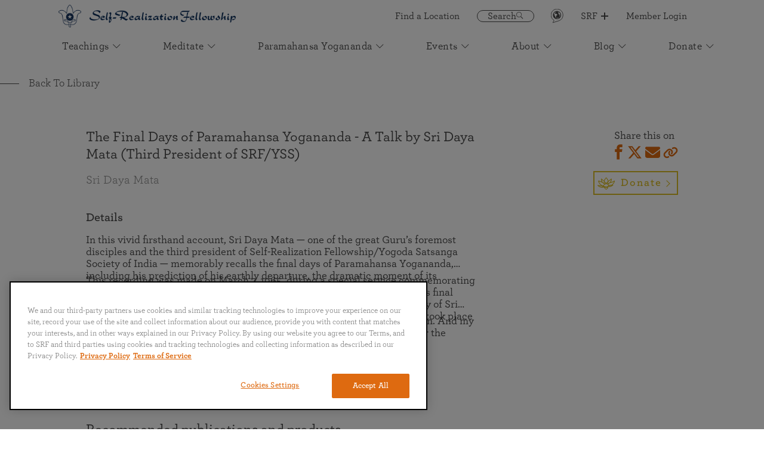

--- FILE ---
content_type: text/html; charset=UTF-8
request_url: https://yogananda.org/teachings-library/the-final-days-of-paramahansa-yogananda
body_size: 19587
content:
<!doctype html><html lang="en-US"><head><script>(function(w,d,s,l,i){w[l]=w[l]||[];w[l].push({'gtm.start':
                new Date().getTime(),event:'gtm.js'});var f=d.getElementsByTagName(s)[0],
            j=d.createElement(s),dl=l!='dataLayer'?'&l='+l:'';j.async=true;j.src=
            'https://www.googletagmanager.com/gtm.js?id='+i+dl;f.parentNode.insertBefore(j,f);
        })(window,document,'script','dataLayer','GTM-5KFJFRB');</script><meta http-equiv="x-ua-compatible" content="IE=Edge"/>
<meta charset="UTF-8">
<meta name="viewport" content="width=device-width, initial-scale=1.0, minimum-scale=1.0">
<link href="https://unpkg.com/tailwindcss@^2/dist/tailwind.min.css" rel="stylesheet">
<link rel="preconnect" href="https://yogananda.org">
<link rel="preconnect" href="https://fonts.googleapis.com">
<link rel="preconnect" href="https://fonts.gstatic.com" crossorigin>





        <script type="application/ld+json">
        {
            "@context": "https://schema.org/",
            "@type": "VideoObject",
                "name": "The Final Days of Paramahansa Yogananda - A Talk by Sri Daya Mata (Third President of SRF/YSS)",
                "description": "In this vivid firsthand account, Sri Daya Mata — one of the great Guru’s foremost disciples and the third president of Self-Realization Fellowship/Yogoda Satsanga Society of India — memorably recalls the final days of Paramahansa Yogananda, including his prediction of his earthly departure, the dramatic moment of its fulfillment in mahasamadhi, and the passing of his spiritual mantle. 
This recording was made on March 7, 1965, during a special service commemorating the anniversary of Paramahansa Yogananda’s mahasamadhi (a great yogi’s final conscious exit from the body). The occasion was also the tenth anniversary of Sri Daya Mata’s having been appointed as president of SRF/YSS. The service took place at the Self-Realization Fellowship Hermitage in Encinitas, California. 
Paramahansa Yogananda said: “My body shall pass but my work shall go on. And my spirit shall live on. Even when I am taken away, I shall work with you all for the deliverance of the world with the message of God.” 
",
                "thumbnailUrl": ["https://yogananda.org/craft-public-storage/2022-03-04-Sri-Daya-Mata-My-Spirit-Shall-Live-On-Email.jpg"],
                "uploadDate": "2019-04-19T15:04:00-07:00",
                "embedUrl": "https://youtube.com/embed/2G9i65RmG50",
                "inLanguage": [
                    {
                            "@type": "Language",
                            "name": "en-US"
                    }
                ]
            }
    </script>

<link rel="apple-touch-icon" sizes="57x57" href="/assets/img/favicon/apple-icon-57x57.png">
<link rel="apple-touch-icon" sizes="60x60" href="/assets/img/favicon/apple-icon-60x60.png">
<link rel="apple-touch-icon" sizes="72x72" href="/assets/img/favicon/apple-icon-72x72.png">
<link rel="apple-touch-icon" sizes="76x76" href="/assets/img/favicon/apple-icon-76x76.png">
<link rel="apple-touch-icon" sizes="114x114" href="/assets/img/favicon/apple-icon-114x114.png">
<link rel="apple-touch-icon" sizes="120x120" href="/assets/img/favicon/apple-icon-120x120.png">
<link rel="apple-touch-icon" sizes="144x144" href="/assets/img/favicon/apple-icon-144x144.png">
<link rel="apple-touch-icon" sizes="152x152" href="/assets/img/favicon/apple-icon-152x152.png">
<link rel="apple-touch-icon" sizes="180x180" href="/assets/img/favicon/apple-icon-180x180.png">
<link rel="icon" type="image/png" sizes="192x192"  href="/assets/img/favicon/android-icon-192x192.png">
<link rel="icon" type="image/png" sizes="32x32" href="/assets/img/favicon/favicon-32x32.png">
<link rel="icon" type="image/png" sizes="96x96" href="/assets/img/favicon/favicon-96x96.png">
<link rel="icon" type="image/png" sizes="16x16" href="/assets/img/favicon/favicon-16x16.png">
<link rel="manifest" href="/assets/img/favicon/manifest.json">
<meta name="msapplication-TileColor" content="#ffffff">
<meta name="msapplication-TileImage" content="/ms-icon-144x144.png">
<meta name="theme-color" content="#ffffff">


             <meta name="google-site-verification" content="HbHj_ElAfFuBnN3sIVuDgtEgzKR6QJAvbSO4bVMx0BE" />
    <link href="/compiled/app.bc4427eef078b27dd730.css" rel="stylesheet"><title>Self-Realization Fellowship | The Final Days of Paramahansa Yogananda…</title><meta name="referrer" content="no-referrer-when-downgrade">
<meta name="robots" content="all">
<meta content="en_US" property="og:locale">
<meta content="Self-Realization Fellowship" property="og:site_name">
<meta content="website" property="og:type">
<meta content="https://yogananda.org/teachings-library/the-final-days-of-paramahansa-yogananda" property="og:url">
<meta content="The Final Days of Paramahansa Yogananda - A Talk by Sri Daya Mata…" property="og:title">
<meta name="twitter:card" content="summary_large_image">
<meta name="twitter:creator" content="@">
<meta name="twitter:title" content="The Final Days of Paramahansa Yogananda - A Talk by Sri Daya Mata…">
<link href="https://yogananda.org/teachings-library/the-final-days-of-paramahansa-yogananda" rel="canonical">
<link href="https://yogananda.org" rel="home">
<link type="text/plain" href="https://yogananda.org/humans.txt" rel="author"></head><body oncontextmenu="return false;"><noscript><iframe src="https://www.googletagmanager.com/ns.html?id=GTM-5KFJFRB" height="0" width="0" style="display:none;visibility:hidden"></iframe></noscript><script>window.YOGANANDA = { siteHandle: "en_us" };</script>         
    
                            <nav class="main-navigation ">
    <div class="nav-container">
        <ul class="nav">
            <li class="nav__item --logo">
                <a class="nav__link --logo" href="https://yogananda.org/">
                    <img class="logo" src="/assets/img/Updated_logo.png" alt="logo">
                    <img class="wordmark" src="/assets/img/srf-wordmark-navy.png" alt="logo">
                </a>
            </li>
                            <ul class="quicklinks">
                                                                                            
                                                                                                                                        
                                                    <li class="nav__item --find-a-location">
                                <a class="nav__link --quick" href="https://yogananda.org/locations"  id="nav_quick_find_a_location_click">
                                    Find a Location
                                </a>
                            </li>
                                                                                                                    
                                                                                                                                        
                                                    <li class="nav__item --search-btn">
                                <a class="nav__link --search" href="/search" id="nav_quick_search_click">
                                    <span>Search</span>                                    <i class="nav__link-icon-search icon-search"></i>
                                </a>
                            </li>
                                                                                                                    
                                                                                                                                        
                                                    <li class="nav__item --lang">
                                <a class="nav__link" href="#" >
                                    <svg id="lang-svg" xmlns="http://www.w3.org/2000/svg" width="21" height="24" viewBox="0 0 21 24">
                                        <g fill="none" fill-rule="evenodd">
                                            <g>
                                                <g>
                                                    <g>
                                                        <path stroke="#4A4A4A" stroke-width=".862" d="M3.317 15.556C1.697 10.225 4.678 4.58 9.973 2.95c5.296-1.63 10.9 1.37 12.52 6.702 1.619 5.332-1.362 10.975-6.657 12.605L9.658 24.16l-3.77 1.16c-.359.11 2.278-3.817 2.08-3.93-2.157-1.228-3.87-3.259-4.651-5.834z" transform="translate(-1091.000000, -21.000000) translate(898.000000, 12.000000) translate(190.314062, 6.633311)"/>
                                                        <path fill="#4A4A4A" fill-rule="nonzero" d="M12.902 5.795c-3.756 0-6.81 3.077-6.81 6.857 0 3.782 3.054 6.858 6.81 6.858s6.811-3.076 6.811-6.858c0-3.78-3.055-6.857-6.81-6.857zm5.626 6.64c0 1.315-.444 2.527-1.186 3.497-.21-.165-.433-.61-.223-1.07.211-.463.266-1.536.218-1.953-.046-.417-.262-1.422-.85-1.432-.586-.008-.988-.203-1.337-.9-.723-1.452 1.358-1.73.634-2.535-.202-.225-1.247.93-1.4-.61-.01-.109.094-.273.234-.444 2.27.765 3.91 2.917 3.91 5.447zm-6.477-5.447c-.143.274-.522.385-.753.591-.5.445-.716.384-.986.81-.272.427-1.148 1.042-1.148 1.351 0 .308.442.673.664.602.221-.071.805-.067 1.148.05.344.12 2.87.239 2.065 2.332-.255.666-1.373.554-1.67 1.656-.045.161-.2.852-.21 1.078-.018.35.252 1.666-.092 1.666-.345 0-1.273-1.177-1.273-1.39 0-.214-.242-.963-.242-1.603 0-.641-1.111-.631-1.111-1.483 0-.769.603-1.15.467-1.519-.133-.366-1.193-.38-1.634-.424.771-1.963 2.587-3.42 4.775-3.717zm-.63 11.088c.33-.15.362-.344.66-.354.342-.014.619-.115 1.003-.188.341-.064.95-.363 1.488-.402.453-.031 1.347.02 1.587.398-.865.497-1.903.787-3.017.787-.601 0-1.179-.086-1.72-.241z" transform="translate(-1091.000000, -21.000000) translate(898.000000, 12.000000) translate(190.314062, 6.633311)"/>
                                                    </g>
                                                </g>
                                            </g>
                                        </g>
                                    </svg>
                                </a>
                                                                <div class="nav__language-drop">
                                    <ul class="nav__language-list">
                                                                                    <li>
                                                <a class="nav__lang-btn --active" data-locale="en-US" href="https://yogananda.org/teachings-library/the-final-days-of-paramahansa-yogananda">English</a>
                                            </li>
                                                                                    <li>
                                                <a class="nav__lang-btn " data-locale="de" href="https://yogananda.org/de/">Deutsch</a>
                                            </li>
                                                                                    <li>
                                                <a class="nav__lang-btn " data-locale="es" href="https://yogananda.org/es/">Español</a>
                                            </li>
                                                                                    <li>
                                                <a class="nav__lang-btn " data-locale="fr" href="https://yogananda.org/fr/">Français</a>
                                            </li>
                                                                                    <li>
                                                <a class="nav__lang-btn " data-locale="it" href="https://yogananda.org/it/">Italiano</a>
                                            </li>
                                                                                    <li>
                                                <a class="nav__lang-btn " data-locale="pt" href="https://yogananda.org/pt/">Português</a>
                                            </li>
                                                                                    <li>
                                                <a class="nav__lang-btn " data-locale="ja" href="https://yogananda.org/ja/">日本語</a>
                                            </li>
                                                                                    <li>
                                                <a class="nav__lang-btn " data-locale="th" href="https://yogananda.org/th/">ไทย</a>
                                            </li>
                                                                            </ul>
                                </div>
                                <select name="nav__language-select" id="language-select">
                                                                            <option selected data-locale="en-US" value="https://yogananda.org/teachings-library/the-final-days-of-paramahansa-yogananda">English</option>
                                                                            <option  data-locale="de" value="https://yogananda.org/de/">Deutsch</option>
                                                                            <option  data-locale="es" value="https://yogananda.org/es/">Español</option>
                                                                            <option  data-locale="fr" value="https://yogananda.org/fr/">Français</option>
                                                                            <option  data-locale="it" value="https://yogananda.org/it/">Italiano</option>
                                                                            <option  data-locale="pt" value="https://yogananda.org/pt/">Português</option>
                                                                            <option  data-locale="ja" value="https://yogananda.org/ja/">日本語</option>
                                                                            <option  data-locale="th" value="https://yogananda.org/th/">ไทย</option>
                                                                    </select>
                            </li>
                                                                                                                    
                                                                                                                                        
                                                    <li class="nav__item --srf-btn">
                                                                                                                                                                <div class="nav__trigger" id="nav_quick_srf_plus_open_click">
                                    <span><i class="icon-caret-down"></i>Back</span>
                                </div>

                                <div class="nav__menu">
                                                                            <div class="column column--1">
                                                                                                            <h3>
                    <a href="https://members.yogananda-srf.org/MemberPortal" title="Member Portal" target="_blank" id="nav_quick_srf_plus_heading_member_portal__login_click">
                        Member Portal
                    </a>
                </h3>
                                        <p class="text"><p dir="ltr"><em>Login to access the following services:</em><br /></p>
<p>• Lessons subscriptions<br />• Change your contact info<br />• View Lessons Auxiliary Content<br />• Make a Donation<br /></p><p>
                                                                                                                <a href="https://members.yogananda-srf.org/MemberPortal" title="Member Login" class="nav__cta" target="_blank" id="nav_quick_srf_plus_member_portal_button_click">
                                        Member Login
                    <i class="icon-caret-down"></i>
                </a>
                        </div>
                                                                                                                <div class="column column--2">
                                                                        <h3>
                    <a href="" title="Get Involved" id="nav_quick_srf_plus_heading_get_involved_click">
                        Get Involved
                    </a>
                </h3>
            
            
                            <ul class="column__nav">
                                                                                                                        <li>
                        <a href="https://onlinemeditation.yogananda.org/" title="Online Meditation Center" target="_blank" id="nav_quick_srf_plus_omc_click">
                                                        Online Meditation Center

                                                            <span>Attend an online event</span>
                            
                        </a>
                    </li>
                                                                                                                        <li>
                        <a href="https://volunteer.yogananda.org" title="Volunteer Portal" target="_blank" id="nav_quick_srf_plus_volunteer_portal_click">
                                                        Volunteer Portal

                                                            <span>Help support the worldwide mission of Paramahansa Yogananda</span>
                            
                        </a>
                    </li>
                                                                                                                        <li>
                        <a href="https://voluntaryleague.yogananda.org" title="Voluntary League of Disciples" target="_blank" id="nav_quick_srf_plus_vlld_click">
                                                        Voluntary League of Disciples

                                                            <span>For SRF Kriya  Yogis</span>
                            
                        </a>
                    </li>
                                </ul>
                        </div>
                                                                                                                <div class="column column--3">
                                                                                                            <h3>
                    <a href="https://yogananda.org/app-faq" title="Get the SRF/YSS App" id="nav_quick_srf_plus_heading_srf_app_click">
                        Get the SRF/YSS App
                    </a>
                </h3>
                                    <div class="nav__appBlock">
                                    <div class="image is--app">
                        


                                        
    
    




                                            <img src="https://yogananda.org/craft-public-storage/SRF-YSS-app-mobile-and-tablet-transparent-background.png" srcset="https://yogananda.org/craft-public-storage/_320xAUTO_crop_center-center_none/SRF-YSS-app-mobile-and-tablet-transparent-background.png 320w, https://yogananda.org/craft-public-storage/_480xAUTO_crop_center-center_none/SRF-YSS-app-mobile-and-tablet-transparent-background.png 480w, https://yogananda.org/craft-public-storage/_780xAUTO_crop_center-center_none/SRF-YSS-app-mobile-and-tablet-transparent-background.png 780w, https://yogananda.org/craft-public-storage/_1202xAUTO_crop_center-center_none/SRF-YSS-app-mobile-and-tablet-transparent-background.png 1202w" width="1202" height="1202" alt="SRF YSS app mobile and tablet transparent background" sizes="(min-width: 1024px) 20vw, 50vw" loading="lazy" style="pointer-events: none;" fetchpriority="low">
                                </div>
                    <p>Your digital spiritual companion for study, meditation, and inspiration (newly expanded)</p>
                            </div>
            <div class="nav__appLink">
                                                    <a href="https://play.google.com/store/apps/details?id=com.yoganandasrf.lessonssrf&amp;hl=en" title="" target="_blank" id="nav_quick_srf_plus_app_google_click">
                                                    <img src="https://yogananda.org/craft-public-storage/_240xAUTO_crop_center-center_100_none/Google_Play_button_2022-07-25-191108_isqv.png" alt="Google Play button" fetchpriority="low" loading="lazy">
                                            </a>
                                                    <a href="https://itunes.apple.com/us/app/srf-lessons/id1380804297" title="" target="_blank" id="nav_quick_srf_plus_app_ios_click">
                                                    <img src="https://yogananda.org/craft-public-storage/_240xAUTO_crop_center-center_100_none/App-Store.png" alt="App Store" fetchpriority="low" loading="lazy">
                                            </a>
                                                    <a href="https://study.yogananda.org" title="" target="_blank" id="nav_quick_srf_desktop_app_click">
                                                    <img src="https://yogananda.org/craft-public-storage/_240xAUTO_crop_center-center_100_none/Desktop_app_button_Bold_2022-07-25-191146_ksnw.png" alt="Desktop app button Bold" fetchpriority="low" loading="lazy">
                                            </a>
                            </div>
            </div>
                                                                    </div>
                                                        <a class="nav__link --quick" href="https://yogananda.org/self-realization-fellowship" id="nav_quick_srf_plus_select_click">
                                SRF
                                <div class="plus-minus collapsed"></div>
                            </a>
                                                                                                                    
                                                                                                                                        
                                                    <li class="nav__item">
                                <a class="nav__link --quick" href="https://members.yogananda-srf.org/MemberPortal" target="_blank" rel="noreferrer"  id="nav_quick_member_portal_login_click">
                                    Member Login
                                </a>
                            </li>
                                                            </ul>
                                </ul>
                    <ul class="nav nav-main">
                                                                                
                                                                                                                    <li class="nav__item">
                                                                                                                                            <div class="nav__trigger" id="nav_kriya_menu_open_click">
                                <span><i class="icon-caret-down"></i>Back</span>
                            </div>

                            <div class="nav__menu">
                                                                    <div class="column column--1">
                                                                                                            <h3>
                    <a href="https://yogananda.org/teachings" title="Learn About" id="nav_kriya_learn_about_heading_click">
                        Learn About
                    </a>
                </h3>
            
            
                            <ul class="column__nav">
                                                                                                                        <li>
                        <a href="https://yogananda.org/kriya-yoga-path-of-meditation" title="The Kriya Yoga Path of Meditation" id="nav_kriya_kriya_yoga_path_click">
                                                        The Kriya Yoga Path of Meditation

                            
                        </a>
                    </li>
                                                                                                                        <li>
                        <a href="https://yogananda.org/teachings-library" title="See Video &amp; Audio Teachings" id="nav_kriya_see_av_click">
                                                            



    
    




    <img  style="pointer-events: none;" src="https://yogananda.org/craft-public-storage/audio-video-icon_2021-11-24-232850_waxt.svg"  alt="Audio video icon">
                                                        See Video &amp; Audio Teachings

                            
                        </a>
                    </li>
                                                                                                                        <li>
                        <a href="https://yogananda.org/how-to-live-wisdom" title="Inspiration from Paramahansa Yogananda" id="nav_kriya_inspiration_click">
                                                        Inspiration from Paramahansa Yogananda

                            
                        </a>
                    </li>
                                                                                                                        <li>
                        <a href="https://yogananda.org/the-true-meaning-of-yoga" title="The True Meaning of Yoga" id="nav_kriya_meaning_of_yoga_click">
                                                        The True Meaning of Yoga

                            
                        </a>
                    </li>
                                                                                                                        <li>
                        <a href="https://yogananda.org/hidden-truths-of-the-scriptures-introduction" title="Unity of the Scriptures" id="nav_kriya_unity_of_scriptures_click">
                                                        Unity of the Scriptures

                            
                        </a>
                    </li>
                                                                                                                        <li>
                        <a href="https://yogananda.org/prayers-and-affirmations" title="The Science of Prayer &amp; Affirmation" id="nav_kriya_science_of_prayer_click">
                                                        The Science of Prayer &amp; Affirmation

                            
                        </a>
                    </li>
                                </ul>
                                                                                                                <a href="https://members.yogananda-srf.org/SelfService/Prayers/PrayerRequest.aspx" title="Request Prayers" class="nav__cta" target="_blank" id="nav_kriya_prayer_request_click">
                                            <img src="https://yogananda.org/craft-public-storage/Praying-Hands_2022-07-25-190336_oxdx.png" alt="" loading="lazy" fetchpriority="low">
                                        Request Prayers
                    <i class="icon-caret-down"></i>
                </a>
                        </div>
                                                                                                    <div class="column column--2">
                                                                                                                        <h3>
                    <a href="https://yogananda.org/lessons" title="SRF Lessons" id="nav_kriya_srf_lessons_heading_click">
                        SRF Lessons
                    </a>
                </h3>
            
            
                            <ul class="column__cards is--featured">
                                                                                                                        <li>
                        <a href="https://yogananda.org/lessons" title="Start Your Journey" id="nav_kriya_start_your_journey_click">
                                                            <div class="image uprise">
                                    



    
    




                                            <img src="https://yogananda.org/craft-public-storage/Devotee-Reading-Lessons-home.jpg" srcset="https://yogananda.org/craft-public-storage/_320xAUTO_crop_center-center_none/Devotee-Reading-Lessons-home.jpg 320w, https://yogananda.org/craft-public-storage/_480xAUTO_crop_center-center_none/Devotee-Reading-Lessons-home.jpg 480w, https://yogananda.org/craft-public-storage/_780xAUTO_crop_center-center_none/Devotee-Reading-Lessons-home.jpg 780w, https://yogananda.org/craft-public-storage/_1280xAUTO_crop_center-center_none/Devotee-Reading-Lessons-home.jpg 1280w" width="720" height="700" alt="Devotee Reading Lessons home" sizes="(min-width: 1024px) 15vw, 50vw" loading="lazy" style="pointer-events: none;" fetchpriority="low">
                                            </div>
                                                                                    <div class="content">
                                <span>Start Your Journey</span>
                                                                    <p>A 9-month in-depth course on meditation and spiritual living<p>
                                                            </div>
                                                    </a>
                    </li>
                                </ul>
                                                                                                                                            <h3>
                    <a href="https://yogananda.org/lessons-programs" title="Continue Your Lessons Study" id="nav_kriya_continue_lessons_studies_click">
                        Continue Your Lessons Study
                    </a>
                </h3>
            
            
                            <ul class="column__cards is--featured">
                                                                                                                        <li>
                        <a href="https://yogananda.org/supplement-lessons" title="Supplement Lessons Series" id="nav_kriya_supplemental_lessons_click">
                                                                                    <div class="content">
                                <span>Supplement Lessons Series</span>
                                                                    <p>Further guidance and additional techniques<p>
                                                            </div>
                                                    </a>
                    </li>
                                                                                                                        <li>
                        <a href="https://yogananda.org/kriya-yoga-lessons" title="Kriya Lessons Series" id="nav_kriya_kriya_lessons_click">
                                                                                    <div class="content">
                                <span>Kriya Lessons Series</span>
                                                                    <p>Initiation into the Kriya Yoga technique<p>
                                                            </div>
                                                    </a>
                    </li>
                                </ul>
                                                                                                                <a href="https://yogananda.org/lessons-programs" title="See all Lessons Home-Study Programs" class="nav__cta" id="nav_kriya_all_lesson_programs_button_click">
                                        See all Lessons Home-Study Programs
                    <i class="icon-caret-down"></i>
                </a>
                        </div>
                                                                                                    <div class="column column--3">
                                                                                                                        <h3>
                    <a href="https://yogananda.org/self-realization-magazine" title="Featured" id="nav_kriya_featured_heading_click">
                        Featured
                    </a>
                </h3>
            
            
                            <ul class="column__cards is--featured">
                                                                                                                        <li>
                        <a href="https://yogananda.org/self-realization-magazine" title="Self-Realization Magazine">
                                                            <div class="image uprise">
                                    



    
    




                                            <img src="https://yogananda.org/craft-public-storage/SRM_2025_Front-Cover.jpg" srcset="https://yogananda.org/craft-public-storage/_320xAUTO_crop_center-center_none/SRM_2025_Front-Cover.jpg 320w, https://yogananda.org/craft-public-storage/_480xAUTO_crop_center-center_none/SRM_2025_Front-Cover.jpg 480w, https://yogananda.org/craft-public-storage/_780xAUTO_crop_center-center_none/SRM_2025_Front-Cover.jpg 780w, https://yogananda.org/craft-public-storage/_1280xAUTO_crop_center-center_none/SRM_2025_Front-Cover.jpg 1280w" width="1174" height="1500" alt="SRM 2025 Front Cover" sizes="(min-width: 1024px) 15vw, 50vw" loading="lazy" style="pointer-events: none;" fetchpriority="low">
                                            </div>
                                                                                    <div class="content">
                                <span>Self-Realization Magazine</span>
                                                                    <p>A magazine devoted to healing of body, mind, and soul — one of the longest running Yoga magazines in the world.<p>
                                                            </div>
                                                    </a>
                    </li>
                                                                                                                        <li>
                        <a href="https://yogananda.org/app-faq" title="SRF/YSS app" id="nav_kriya_srf_app_click">
                                                            <div class="image uprise">
                                    



    
    




                                            <img src="https://yogananda.org/craft-public-storage/SRF-YSS-app-mobile-and-tablet-transparent-background.png" srcset="https://yogananda.org/craft-public-storage/_320xAUTO_crop_center-center_none/SRF-YSS-app-mobile-and-tablet-transparent-background.png 320w, https://yogananda.org/craft-public-storage/_480xAUTO_crop_center-center_none/SRF-YSS-app-mobile-and-tablet-transparent-background.png 480w, https://yogananda.org/craft-public-storage/_780xAUTO_crop_center-center_none/SRF-YSS-app-mobile-and-tablet-transparent-background.png 780w, https://yogananda.org/craft-public-storage/_1280xAUTO_crop_center-center_none/SRF-YSS-app-mobile-and-tablet-transparent-background.png 1280w" width="1202" height="1202" alt="SRF YSS app mobile and tablet transparent background" sizes="(min-width: 1024px) 15vw, 50vw" loading="lazy" style="pointer-events: none;" fetchpriority="low">
                                            </div>
                                                                                    <div class="content">
                                <span>SRF/YSS app</span>
                                                                    <p>Your digital spiritual companion for study, meditation, and inspiration<p>
                                                            </div>
                                                    </a>
                    </li>
                                </ul>
                                                                                                                                <h3>
                    <a href="https://bookstore.yogananda-srf.org" title="Bookstore" target="_blank" id="nav_kriya_bookstore_click">
                        Bookstore
                    </a>
                </h3>
                                        <p>Books, video, audio, digital rentals, photos, and more...</p>
                                        <ul class="column__listing">
                                                                                                                        <li>
                        <a href="https://bookstore.yogananda-srf.org/product/god-talks-with-arjuna-the-bhagavad-gita-3/" title="" target="_blank" id="nav_kriya_gita_product_click">
                                                        <div class="image uprise">
                                



    
    




                                            <img src="https://yogananda.org/craft-public-storage/The-Bhagavad-Gita-transparent.png" srcset="https://yogananda.org/craft-public-storage/_320xAUTO_crop_center-center_none/The-Bhagavad-Gita-transparent.png 320w, https://yogananda.org/craft-public-storage/_480xAUTO_crop_center-center_none/The-Bhagavad-Gita-transparent.png 480w, https://yogananda.org/craft-public-storage/_780xAUTO_crop_center-center_none/The-Bhagavad-Gita-transparent.png 780w, https://yogananda.org/craft-public-storage/_1280xAUTO_crop_center-center_none/The-Bhagavad-Gita-transparent.png 1280w" width="600" height="571" alt="The Bhagavad Gita transparent" sizes="(min-width: 1024px) 10vw, 50vw" loading="lazy" style="pointer-events: none;" fetchpriority="low">
                                        </div>
                                                        <span></span>
                        </a>
                    </li>
                                                                                                                        <li>
                        <a href="https://bookstore.yogananda-srf.org/product/solving-the-mystery-of-life-hb/" title="" target="_blank">
                                                        <div class="image uprise">
                                



    
    




                                            <img src="https://yogananda.org/craft-public-storage/SML-440x455.png" srcset="https://yogananda.org/craft-public-storage/_320xAUTO_crop_center-center_none/SML-440x455.png 320w, https://yogananda.org/craft-public-storage/_480xAUTO_crop_center-center_none/SML-440x455.png 480w, https://yogananda.org/craft-public-storage/_780xAUTO_crop_center-center_none/SML-440x455.png 780w, https://yogananda.org/craft-public-storage/_1280xAUTO_crop_center-center_none/SML-440x455.png 1280w" width="440" height="455" alt="SML 440x455" sizes="(min-width: 1024px) 10vw, 50vw" loading="lazy" style="pointer-events: none;" fetchpriority="low">
                                        </div>
                                                        <span></span>
                        </a>
                    </li>
                                                                                                                        <li>
                        <a href="https://bookstore.yogananda-srf.org/product/the-second-coming-of-christ/" title="" target="_blank" id="nav_kriya_scc_product_click">
                                                        <div class="image uprise">
                                



    
    




                                            <img src="https://yogananda.org/craft-public-storage/Second-Coming-of-Christ-transparent.png" srcset="https://yogananda.org/craft-public-storage/_320xAUTO_crop_center-center_none/Second-Coming-of-Christ-transparent.png 320w, https://yogananda.org/craft-public-storage/_480xAUTO_crop_center-center_none/Second-Coming-of-Christ-transparent.png 480w, https://yogananda.org/craft-public-storage/_780xAUTO_crop_center-center_none/Second-Coming-of-Christ-transparent.png 780w, https://yogananda.org/craft-public-storage/_1280xAUTO_crop_center-center_none/Second-Coming-of-Christ-transparent.png 1280w" width="600" height="571" alt="Second Coming of Christ transparent" sizes="(min-width: 1024px) 10vw, 50vw" loading="lazy" style="pointer-events: none;" fetchpriority="low">
                                        </div>
                                                        <span></span>
                        </a>
                    </li>
                                </ul>
            
                                                                                                                                </div>
                                                            </div>
                                                <a class="nav__link" href="https://yogananda.org/teachings"  id="nav_kriya_menu_select_click">
                            Teachings
                                                            <i class="icon-caret-down"></i>
                                                    </a>
                    </li>
                                                                                
                                                                                                                    <li class="nav__item">
                                                                                                                                            <div class="nav__trigger" id="nav_meditate_menu_open_click">
                                <span><i class="icon-caret-down"></i>Back</span>
                            </div>

                            <div class="nav__menu">
                                                                    <div class="column column--1">
                                                                                                            <h3>
                    <a href="https://yogananda.org/meditate" title="Experience Meditation" id="nav_meditate_experience_meditation_heading_click">
                        Experience Meditation
                    </a>
                </h3>
            
            
                            <ul class="column__nav">
                                                                                                                        <li>
                        <a href="https://yogananda.org/a-beginners-meditation" title="Instructions for Beginners" id="nav_meditate_instructions_click">
                                                            



    
    




    <img  style="pointer-events: none;" src="https://yogananda.org/craft-public-storage/video-icon_2021-11-24-232851_ifcn.svg"  alt="Video icon">
                                                        Instructions for Beginners

                            
                        </a>
                    </li>
                                                                                                                        <li>
                        <a href="https://yogananda.org/guided-meditations" title="Guided Meditations" id="nav_meditate_guided_click">
                                                            



    
    




    <img  style="pointer-events: none;" src="https://yogananda.org/craft-public-storage/video-icon_2021-11-24-232851_ifcn.svg"  alt="Video icon">
                                                        Guided Meditations

                            
                        </a>
                    </li>
                                                                                                                        <li>
                        <a href="https://yogananda.org/a-beginners-meditation" title="" id="nav_meditate_guided_img_click">
                                                            



    
    




                                            <img src="https://yogananda.org/craft-public-storage/Prgm-group-med-Copy-of-228_2021-10-20-184055_tjej.jpg" srcset="https://yogananda.org/craft-public-storage/_320xAUTO_crop_center-center_none/Prgm-group-med-Copy-of-228_2021-10-20-184055_tjej.jpg 320w, https://yogananda.org/craft-public-storage/_480xAUTO_crop_center-center_none/Prgm-group-med-Copy-of-228_2021-10-20-184055_tjej.jpg 480w, https://yogananda.org/craft-public-storage/_780xAUTO_crop_center-center_none/Prgm-group-med-Copy-of-228_2021-10-20-184055_tjej.jpg 780w, https://yogananda.org/craft-public-storage/_1280xAUTO_crop_center-center_none/Prgm-group-med-Copy-of-228_2021-10-20-184055_tjej.jpg 1280w" width="1536" height="1022" alt="Prgm group med Copy of 228" sizes="(min-width: 1024px) 33vw, 100vw" loading="lazy" style="pointer-events: none;" fetchpriority="low">
                                                                    

                            
                        </a>
                    </li>
                                                                                                                        <li>
                        <a href="https://yogananda.org/seeking-god-together" title="The Value of Group Meditation" id="nav_meditate_the_value_of_group_meditation_click">
                                                        The Value of Group Meditation

                            
                        </a>
                    </li>
                                </ul>
                        </div>
                                                                                                    <div class="column column--2">
                                                                                                            <h3>
                    <a href="https://yogananda.org/the-divine-art-of-kirtan-engage" title="Kirtan &amp; Devotional Chanting" id="nav_meditate_kirtan_heading_click">
                        Kirtan &amp; Devotional Chanting
                    </a>
                </h3>
            
            
                            <ul class="column__nav">
                                                                                                                        <li>
                        <a href="https://yogananda.org/the-divine-art-of-kirtan-engage" title="Kirtan" id="nav_meditate_kirtan_click">
                                                        Kirtan

                                                            <span>The joy of devotional chanting</span>
                            
                        </a>
                    </li>
                                                                                                                        <li>
                        <a href="https://yogananda.org/the-divine-art-of-kirtan-engage" title="Experience a kirtan" id="nav_meditate_experience_a_kirtan_click">
                                                            



    
    




    <img  style="pointer-events: none;" src="https://yogananda.org/craft-public-storage/audio-video-icon_2021-11-24-232850_waxt.svg"  alt="Audio video icon">
                                                        Experience a kirtan

                            
                        </a>
                    </li>
                                                                                                                        <li>
                        <a href="https://yogananda.org/the-divine-art-of-kirtan-engage" title="" id="nav_meditate_experience_a_kirtan_img_click">
                                                            



    
    




                                            <img src="https://yogananda.org/craft-public-storage/Practice-The-Divine-Art-of-Kirtan-2.jpg" srcset="https://yogananda.org/craft-public-storage/_320xAUTO_crop_center-center_none/Practice-The-Divine-Art-of-Kirtan-2.jpg 320w, https://yogananda.org/craft-public-storage/_480xAUTO_crop_center-center_none/Practice-The-Divine-Art-of-Kirtan-2.jpg 480w, https://yogananda.org/craft-public-storage/_780xAUTO_crop_center-center_none/Practice-The-Divine-Art-of-Kirtan-2.jpg 780w, https://yogananda.org/craft-public-storage/_1280xAUTO_crop_center-center_none/Practice-The-Divine-Art-of-Kirtan-2.jpg 1280w" width="1536" height="1022" alt="Practice The Divine Art Of Kirtan 2" sizes="(min-width: 1024px) 33vw, 100vw" loading="lazy" style="pointer-events: none;" fetchpriority="low">
                                                                    

                            
                        </a>
                    </li>
                                </ul>
                        </div>
                                                                                                    <div class="column column--3">
                                                                                                            <h3>
                    <a href="https://yogananda.org/locations-srf-online-meditation-center" title="Join an Online Meditation" id="nav_meditate_omc_heading_click">
                        Join an Online Meditation
                    </a>
                </h3>
                                                                                            <div class="image column__banner">
                    <a href="https://onlinemeditation.yogananda.org" title="Join an Online Meditation" class="uprise" target="_blank" id="nav_meditate_omc_heading_img_click">
                        


                                        
    
    




                                            <img src="https://yogananda.org/craft-public-storage/SRF-Online-Meditation-Center_Menu.jpg" srcset="https://yogananda.org/craft-public-storage/_320xAUTO_crop_center-center_none/SRF-Online-Meditation-Center_Menu.jpg 320w, https://yogananda.org/craft-public-storage/_480xAUTO_crop_center-center_none/SRF-Online-Meditation-Center_Menu.jpg 480w, https://yogananda.org/craft-public-storage/_780xAUTO_crop_center-center_none/SRF-Online-Meditation-Center_Menu.jpg 780w, https://yogananda.org/craft-public-storage/_1280xAUTO_crop_center-center_none/SRF-Online-Meditation-Center_Menu.jpg 1280w" width="2736" height="1824" alt="SRF Online Meditation Center Menu" sizes="(min-width: 1024px) 20vw, 50vw" loading="lazy" style="pointer-events: none;" fetchpriority="low">
                                </a>
                </div>
                                        <a href="https://onlinemeditation.yogananda.org" title="Attend online meditations, spiritual retreats, and group study of the SRF teachings" target="_blank" id="nav_meditate_omc_heading_img_click">
                    <p class="banner__subtitle">Attend online meditations, spiritual retreats, and group study of the SRF teachings<p>
                </a>
                                                                                                                <a href="https://onlinemeditation.yogananda.org/calendar/" title="See all online events" class="nav__cta" target="_blank" id="nav_meditate_omc_calendar_button_click">
                                        See all online events
                    <i class="icon-caret-down"></i>
                </a>
                        </div>
                                                            </div>
                                                <a class="nav__link" href="https://yogananda.org/meditate"  id="nav_meditate_menu_select_click">
                            Meditate
                                                            <i class="icon-caret-down"></i>
                                                    </a>
                    </li>
                                                                                
                                                                                                                    <li class="nav__item">
                                                                                                                                            <div class="nav__trigger" id="nav_py_menu_open_click">
                                <span><i class="icon-caret-down"></i>Back</span>
                            </div>

                            <div class="nav__menu">
                                                                    <div class="column column--1">
                                                                                                            <h3>
                    <a href="https://yogananda.org/paramahansa-yogananda" title="The Father of Yoga in the West" id="nav_py_father_of_yoga_heading_click">
                        The Father of Yoga in the West
                    </a>
                </h3>
            
            
                            <ul class="column__nav">
                                                                                                                        <li>
                        <a href="https://yogananda.org/a-beloved-world-teacher" title="Biography: A Beloved World Teacher" id="nav_py_biography_click">
                                                        Biography: A Beloved World Teacher

                            
                        </a>
                    </li>
                                                                                                                        <li>
                        <a href="https://yogananda.org/disciples-reminisce" title="Disciples Reminisce About Yogananda" id="nav_py_disciples_click">
                                                            



    
    




    <img  style="pointer-events: none;" src="https://yogananda.org/craft-public-storage/audio-video-icon_2021-11-24-232850_waxt.svg"  alt="Audio video icon">
                                                        Disciples Reminisce About Yogananda

                            
                        </a>
                    </li>
                                                                                                                        <li>
                        <a href="https://yogananda.org/paramahansa-yogananda-engage-listen" title="Listen to the Voice of Paramahansa Yogananda" id="nav_py_voice_click">
                                                            



    
    




    <img  style="pointer-events: none;" src="https://yogananda.org/craft-public-storage/audio-icon.svg"  alt="Audio icon">
                                                        Listen to the Voice of Paramahansa Yogananda

                            
                        </a>
                    </li>
                                                                                                                        <li>
                        <a href="https://yogananda.org/paramahansa-yogananda-engage-read" title="See Complete Works by Yogananda" id="nav_py_works_click">
                                                        See Complete Works by Yogananda

                            
                        </a>
                    </li>
                                </ul>
                        </div>
                                                                                                    <div class="column column--2">
                                                                                                                        <h3>
                    <a href="https://yogananda.org/autobiography-of-a-yogi" title="Autobiography of a Yogi" id="nav_py_ay_click">
                        Autobiography of a Yogi
                    </a>
                </h3>
            
            
                            <ul class="column__cards is--featured">
                                                                                                                        <li>
                        <a href="https://yogananda.org/autobiography-of-a-yogi" title="" id="nav_py_ay_img_click">
                                                            <div class="image uprise">
                                    



    
    




                                            <img src="https://yogananda.org/craft-public-storage/AY-Mass-Market-Cover-with-1inch-75th-Anniversary-Sticker.jpg" srcset="https://yogananda.org/craft-public-storage/_320xAUTO_crop_center-center_none/AY-Mass-Market-Cover-with-1inch-75th-Anniversary-Sticker.jpg 320w, https://yogananda.org/craft-public-storage/_480xAUTO_crop_center-center_none/AY-Mass-Market-Cover-with-1inch-75th-Anniversary-Sticker.jpg 480w, https://yogananda.org/craft-public-storage/_780xAUTO_crop_center-center_none/AY-Mass-Market-Cover-with-1inch-75th-Anniversary-Sticker.jpg 780w, https://yogananda.org/craft-public-storage/_1280xAUTO_crop_center-center_none/AY-Mass-Market-Cover-with-1inch-75th-Anniversary-Sticker.jpg 1280w" width="607" height="1000" alt="Ay Mass Market Cover With 1Inch 75Th Anniversary Sticker" sizes="(min-width: 1024px) 15vw, 50vw" loading="lazy" style="pointer-events: none;" fetchpriority="low">
                                            </div>
                                                                                    <div class="content">
                                <span></span>
                                                                    <p>The book that changed the lives of millions! Available in more than 50 languages.<p>
                                                            </div>
                                                    </a>
                    </li>
                                </ul>
                                                                                                                <a href="https://yogananda.org/autobiography-of-a-yogi" title="Order your copy today" class="nav__cta" id="nav_py_ay_button_click">
                                        Order your copy today
                    <i class="icon-caret-down"></i>
                </a>
                        </div>
                                                                                                    <div class="column column--3">
                                                                                                            <h3>
                    <a href="https://yogananda.org/awake-the-life-of-yogananda" title="Awake: The Life of Yogananda" id="nav_py_awake_heading_click">
                        Awake: The Life of Yogananda
                    </a>
                </h3>
                                                                                            <div class="image column__banner">
                    <a href="https://yogananda.org/awake-the-life-of-yogananda" title="Awake: The Life of Yogananda" class="uprise" id="nav_py_awake_click">
                        


                                        
    
    




                                            <img src="https://yogananda.org/craft-public-storage/Awake_190122_001653.jpg" srcset="https://yogananda.org/craft-public-storage/_320xAUTO_crop_center-center_none/Awake_190122_001653.jpg 320w, https://yogananda.org/craft-public-storage/_480xAUTO_crop_center-center_none/Awake_190122_001653.jpg 480w, https://yogananda.org/craft-public-storage/_780xAUTO_crop_center-center_none/Awake_190122_001653.jpg 780w, https://yogananda.org/craft-public-storage/_1280xAUTO_crop_center-center_none/Awake_190122_001653.jpg 1280w" width="1280" height="720" alt="Awake" sizes="(min-width: 1024px) 20vw, 50vw" loading="lazy" style="pointer-events: none;" fetchpriority="low">
                                </a>
                </div>
                                        <a href="https://yogananda.org/awake-the-life-of-yogananda" title="Watch the documentary of the Guru’s Life" id="nav_py_awake_click">
                    <p class="banner__subtitle">Watch the documentary of the Guru’s Life<p>
                </a>
                        </div>
                                                            </div>
                                                <a class="nav__link" href="https://yogananda.org/paramahansa-yogananda"  id="nav_py_menu_select_click">
                            Paramahansa Yogananda
                                                            <i class="icon-caret-down"></i>
                                                    </a>
                    </li>
                                                                                
                                                                                                                    <li class="nav__item">
                                                                                                                                            <div class="nav__trigger" id="nav_events_menu_open_click">
                                <span><i class="icon-caret-down"></i>Back</span>
                            </div>

                            <div class="nav__menu">
                                                                    <div class="column column--1">
                                                                                                            <h3>
                    <a href="https://yogananda.org/events-and-programs" title="Join Us" id="nav_events_join_us_heading_click">
                        Join Us
                    </a>
                </h3>
            
            
                            <ul class="column__nav">
                                                                                                                        <li>
                        <a href="https://yogananda.org/srf-world-convocation-overview" title="Annual World Convocation" target="_blank" id="nav_events_hva_click">
                                                        Annual World Convocation

                            
                        </a>
                    </li>
                                                                                                                        <li>
                        <a href="https://yogananda.org/locations-srf-online-meditation-center" title="Online Meditations and Events" id="nav_events_online_services_click">
                                                        Online Meditations and Events

                            
                        </a>
                    </li>
                                                                                                                        <li>
                        <a href="https://yogananda.org/locations" title="Activities Near You" id="nav_events_convocation_click">
                                                        Activities Near You

                            
                        </a>
                    </li>
                                                                                                                        <li>
                        <a href="https://yogananda.org/events-and-programs-lecture-tours-and-regional-retreats" title="Worldwide Monastic Visits" id="nav_events_lecture_tours_click">
                                                        Worldwide Monastic Visits

                            
                        </a>
                    </li>
                                                                                                                        <li>
                        <a href="https://yogananda.org/events-programs-retreats" title="Retreats" id="nav_events_retreats_click">
                                                        Retreats

                            
                        </a>
                    </li>
                                                                                                                        <li>
                        <a href="https://yogananda.org/events-and-programs-for-youth" title="Programs for Youth" id="nav_events_youth_click">
                                                        Programs for Youth

                            
                        </a>
                    </li>
                                                                                                                        <li>
                        <a href="https://yogananda.org/programs-for-young-adults" title="Programs for Young Adults">
                                                        Programs for Young Adults

                            
                        </a>
                    </li>
                                </ul>
                        </div>
                                                                                                    <div class="column column--2">
                                                                                                                                                        <h3>
                    <a href="https://yogananda.org/calendar" title="">
                        
                    </a>
                </h3>
                                                                                                <h3>
                    <a href="https://yogananda.org/calendar" title="Upcoming Events" id="nav_events_upcomming_events_heading_click">
                        Upcoming Events
                    </a>
                </h3>
                                        <ul class="column__cards">
                                                                                                                        <li>
                        <a href="https://yogananda.org/new-years-eve-meditation-online-events" title="Join us for an online New Year’s Eve Meditation">
                                                            <div class="image uprise">
                                    



    
    




                <picture>
            <source srcset="https://yogananda.org/craft-public-storage/_480xAUTO_crop_center-center_90_none/New-Years-Eve-Meditation-2025-square.jpg" media="(max-width: 600px)">
            <source srcset="https://yogananda.org/craft-public-storage/_780xAUTO_crop_center-center_90_none/New-Years-Eve-Meditation-2025-square.jpg" media="(max-width: 1023px)">
            <source srcset="https://yogananda.org/craft-public-storage/_1280xAUTO_crop_center-center_90_none/New-Years-Eve-Meditation-2025-square.jpg" media="(min-width: 1024px)">
            <img src="https://yogananda.org/craft-public-storage/_1280xAUTO_crop_center-center_90_none/New-Years-Eve-Meditation-2025-square.jpg" alt="New Years Eve Meditation 2025 square" style="pointer-events: none;" fetchpriority="low">
        </picture>
                                    </div>
                                                        <div class="content">
                                <span>Join us for an online New Year’s Eve Meditation</span>
                                                                    <p>December 31<p>
                                                            </div>
                        </a>
                    </li>
                                                                                                                        <li>
                        <a href="https://yogananda.org/teachings-library/the-purpose-of-life-fulfilling-your-unique-purpose" title="The Purpose of Life">
                                                            <div class="image uprise">
                                    



    
    




                <picture>
            <source srcset="https://yogananda.org/craft-public-storage/_480xAUTO_crop_center-center_90_none/Govindananda-The-Purpose-of-Life-square.jpg" media="(max-width: 600px)">
            <source srcset="https://yogananda.org/craft-public-storage/_780xAUTO_crop_center-center_90_none/Govindananda-The-Purpose-of-Life-square.jpg" media="(max-width: 1023px)">
            <source srcset="https://yogananda.org/craft-public-storage/_1280xAUTO_crop_center-center_90_none/Govindananda-The-Purpose-of-Life-square.jpg" media="(min-width: 1024px)">
            <img src="https://yogananda.org/craft-public-storage/_1280xAUTO_crop_center-center_90_none/Govindananda-The-Purpose-of-Life-square.jpg" alt="Govindananda The Purpose of Life square" style="pointer-events: none;" fetchpriority="low">
        </picture>
                                    </div>
                                                        <div class="content">
                                <span>The Purpose of Life</span>
                                                                    <p>Watch this week&#039;s inspirational talk by Brother Govindananda.<p>
                                                            </div>
                        </a>
                    </li>
                                </ul>
                        </div>
                                                                                                    <div class="column column--3">
                                                                                                            <h3>
                    <a href="https://yogananda.org/calendar" title="Event Calendar" id="nav_events_calendar_heading_click">
                        Event Calendar
                    </a>
                </h3>
                                                                                            <div class="image column__banner">
                    <a href="https://yogananda.org/calendar" title="Event Calendar" class="uprise" id="nav_events_calendar_click">
                        


                                        
    
    




                                            <img src="https://yogananda.org/craft-public-storage/Calendar_Icon-175x175-px_2021-12-02-230645_dalp.png" srcset="https://yogananda.org/craft-public-storage/_320xAUTO_crop_center-center_none/Calendar_Icon-175x175-px_2021-12-02-230645_dalp.png 320w, https://yogananda.org/craft-public-storage/_175xAUTO_crop_center-center_none/Calendar_Icon-175x175-px_2021-12-02-230645_dalp.png 175w" width="175" height="175" alt="Calendar Icon 175x175 px" sizes="(min-width: 1024px) 20vw, 50vw" loading="lazy" style="pointer-events: none;" fetchpriority="low">
                                </a>
                </div>
                                        <a href="https://yogananda.org/calendar" title="Join friends and members of SRF at an event near you." id="nav_events_calendar_click">
                    <p class="banner__subtitle">Join friends and members of SRF at an event near you.<p>
                </a>
                                                                                                                <a href="https://yogananda.org/streaming-events" title="Upcoming online holiday events" class="nav__cta" id="nav_events_calendar_button_click">
                                        Upcoming online holiday events
                    <i class="icon-caret-down"></i>
                </a>
                        </div>
                                                            </div>
                                                <a class="nav__link" href="https://yogananda.org/events-and-programs"  id="nav_events_menu_select_click">
                            Events
                                                            <i class="icon-caret-down"></i>
                                                    </a>
                    </li>
                                                                                
                                                                                                                    <li class="nav__item">
                                                                                                                                            <div class="nav__trigger" id="nav_about_menu_select_click">
                                <span><i class="icon-caret-down"></i>Back</span>
                            </div>

                            <div class="nav__menu">
                                                                    <div class="column column--1">
                                                                                                            <h3>
                    <a href="https://yogananda.org/self-realization-fellowship" title="Founded by Paramahansa Yogananda in 1920" id="nav_about_founded_heading_click">
                        Founded by Paramahansa Yogananda in 1920
                    </a>
                </h3>
            
            
                            <ul class="column__nav">
                                                                                                                        <li>
                        <a href="https://yogananda.org/aims-and-ideals" title="Aims &amp; Ideals" id="nav_about_aims_and_ideals_click">
                                                        Aims &amp; Ideals

                            
                        </a>
                    </li>
                                                                                                                        <li>
                        <a href="https://yogananda.org/lineage-and-leadership" title="Lineage &amp; Leadership" id="nav_about_lineage_and_leadership_click">
                                                        Lineage &amp; Leadership

                            
                        </a>
                    </li>
                                                                                                                        <li>
                        <a href="https://yogananda.org/monasticorder" title="Monastic Order" id="nav_about_monastic_click">
                                                        Monastic Order

                            
                        </a>
                    </li>
                                                                                                                        <li>
                        <a href="https://yogananda.org/yogoda-satsanga-society-of-india" title="Yogoda Satsanga Society of India" id="nav_about_yss_click">
                                                        Yogoda Satsanga Society of India

                            
                        </a>
                    </li>
                                                                                                                        <li>
                        <a href="https://yogananda.org/employment-opportunities" title="Employment Opportunities" id="nav_about_employment_click">
                                                        Employment Opportunities

                            
                        </a>
                    </li>
                                                                                                                        <li>
                        <a href="https://yogananda.org/frequently-asked-questions" title="Frequently Asked Questions" id="nav_about_faq_click">
                                                        Frequently Asked Questions

                            
                        </a>
                    </li>
                                </ul>
                                                                                                                <a href="https://yogananda.org/contact-us" title="Contact Us" class="nav__cta" id="nav_about_contact_button_click">
                                        Contact Us
                    <i class="icon-caret-down"></i>
                </a>
                        </div>
                                                                                                    <div class="column column--2">
                                                                                                            <h3>
                    <a href="https://yogananda.org/self-realization-fellowship" title="The Mission of Self-Realization Fellowship" id="nav_about_mission_heading_click">
                        The Mission of Self-Realization Fellowship
                    </a>
                </h3>
                                                                                            <div class="image column__banner">
                    <a href="https://yogananda.org/self-realization-fellowship" title="The Mission of Self-Realization Fellowship" class="uprise" id="nav_about_mission_image_click">
                        


                                        
    
    




                                            <img src="https://yogananda.org/craft-public-storage/SRF-B-Chidananda-DSC07096-01-250x219-px_2021-12-08-183229_inrf.jpg" srcset="https://yogananda.org/craft-public-storage/_320xAUTO_crop_center-center_none/SRF-B-Chidananda-DSC07096-01-250x219-px_2021-12-08-183229_inrf.jpg 320w, https://yogananda.org/craft-public-storage/_250xAUTO_crop_center-center_none/SRF-B-Chidananda-DSC07096-01-250x219-px_2021-12-08-183229_inrf.jpg 250w" width="250" height="219" alt="SRF B Chidananda DSC07096 01 250x219 px" sizes="(min-width: 1024px) 20vw, 50vw" loading="lazy" style="pointer-events: none;" fetchpriority="low">
                                </a>
                </div>
                                        <a href="https://yogananda.org/self-realization-fellowship" title="Since 1920, helping people worldwide realize and express the beauty, nobility, and divinity of the human spirit through the Kriya Yoga teachings of Paramahansa Yogananda." id="nav_about_mission_image_click">
                    <p class="banner__subtitle">Since 1920, helping people worldwide realize and express the beauty, nobility, and divinity of the human spirit through the Kriya Yoga teachings of Paramahansa Yogananda.<p>
                </a>
                        </div>
                                                                                                    <div class="column column--3">
                                                                                                                        <h3>
                    <a href="https://yogananda.org/locations" title="Find Us" id="nav_about_find_location_heading_click">
                        Find Us
                    </a>
                </h3>
            
            
                            <ul class="column__cards is--featured">
                                                                                                                        <li>
                        <a href="https://yogananda.org/locations-international-headquarters" title="International Headquarters" id="nav_about_find_location_button_click">
                                                            <div class="image uprise">
                                    



    
    




                                            <img src="https://yogananda.org/craft-public-storage/locations_international-headquarters-small.jpg" srcset="https://yogananda.org/craft-public-storage/_320xAUTO_crop_center-center_none/locations_international-headquarters-small.jpg 320w, https://yogananda.org/craft-public-storage/_480xAUTO_crop_center-center_none/locations_international-headquarters-small.jpg 480w, https://yogananda.org/craft-public-storage/_780xAUTO_crop_center-center_none/locations_international-headquarters-small.jpg 780w, https://yogananda.org/craft-public-storage/_1280xAUTO_crop_center-center_none/locations_international-headquarters-small.jpg 1280w" width="250" height="192" alt="Locations international headquarters small" sizes="(min-width: 1024px) 15vw, 50vw" loading="lazy" style="pointer-events: none;" fetchpriority="low">
                                            </div>
                                                                                    <div class="content">
                                <span>International Headquarters</span>
                                                                    <p>Los Angeles<p>
                                                            </div>
                                                    </a>
                    </li>
                                                                                                                        <li>
                        <a href="https://yogananda.org/virtual-pilgrimage-tours" title="Virtual Pilgrimage Tours" id="nav_virtual_pilgrimage_tours_click">
                                                            <div class="image uprise">
                                    



    
    




                                            <img src="https://yogananda.org/craft-public-storage/H-Copy-of-163.jpg" srcset="https://yogananda.org/craft-public-storage/_320xAUTO_crop_center-center_none/H-Copy-of-163.jpg 320w, https://yogananda.org/craft-public-storage/_480xAUTO_crop_center-center_none/H-Copy-of-163.jpg 480w, https://yogananda.org/craft-public-storage/_780xAUTO_crop_center-center_none/H-Copy-of-163.jpg 780w, https://yogananda.org/craft-public-storage/_1280xAUTO_crop_center-center_none/H-Copy-of-163.jpg 1280w" width="1536" height="1022" alt="Lake Shrine Towers 1" sizes="(min-width: 1024px) 15vw, 50vw" loading="lazy" style="pointer-events: none;" fetchpriority="low">
                                            </div>
                                                                                    <div class="content">
                                <span>Virtual Pilgrimage Tours</span>
                                                            </div>
                                                    </a>
                    </li>
                                                                                                                        <li>
                        <a href="https://yogananda.org/locations-map" title="Find a location near you" id="nav_about_find_location_button_click">
                                                            <div class="image uprise">
                                    



    
    




                                            <img src="https://yogananda.org/craft-public-storage/Location-Map.PNG" srcset="https://yogananda.org/craft-public-storage/_320xAUTO_crop_center-center_none/3017609/Location-Map.png 320w, https://yogananda.org/craft-public-storage/_480xAUTO_crop_center-center_none/3017609/Location-Map.png 480w, https://yogananda.org/craft-public-storage/_780xAUTO_crop_center-center_none/3017609/Location-Map.png 780w, https://yogananda.org/craft-public-storage/_1280xAUTO_crop_center-center_none/3017609/Location-Map.png 1280w" width="887" height="738" alt="Location Map" sizes="(min-width: 1024px) 15vw, 50vw" loading="lazy" style="pointer-events: none;" fetchpriority="low">
                                            </div>
                                                                                    <div class="content">
                                <span>Find a location near you</span>
                                                                    <p>More than 500 meditation centers and groups worldwide<p>
                                                            </div>
                                                    </a>
                    </li>
                                </ul>
                        </div>
                                                            </div>
                                                <a class="nav__link" href="https://yogananda.org/self-realization-fellowship"  id="nav_about_menu_select_click">
                            About
                                                            <i class="icon-caret-down"></i>
                                                    </a>
                    </li>
                                                                                
                                                                                                                    <li class="nav__item">
                                                                                                                                            <div class="nav__trigger" id="nav_blog_menu_open_click">
                                <span><i class="icon-caret-down"></i>Back</span>
                            </div>

                            <div class="nav__menu">
                                                                    <div class="column column--1">
                                                                                                                        <h3>
                    <a href="https://yogananda.org/blog/category/wisdom#" title="Wisdom and Inspiration" id="nav_blog_wisdom_and_inspiration_heading_click">
                        Wisdom and Inspiration
                    </a>
                </h3>
            
            
                            <ul class="column__cards is--featured">
                                                                                                                        <li>
                        <a href="https://yogananda.org/blog/paramahansa-yogananda-on-meditation-and-the-inner-celebration-of-christmas" title="Meditation and the Inner Celebration of Christmas">
                                                            <div class="image uprise">
                                    



    
    




                                            <img src="https://yogananda.org/craft-public-storage/Paramahansa-Yogananda-2025-December-Newsletter-with-lotus.jpg" srcset="https://yogananda.org/craft-public-storage/_320xAUTO_crop_center-center_none/Paramahansa-Yogananda-2025-December-Newsletter-with-lotus.jpg 320w, https://yogananda.org/craft-public-storage/_480xAUTO_crop_center-center_none/Paramahansa-Yogananda-2025-December-Newsletter-with-lotus.jpg 480w, https://yogananda.org/craft-public-storage/_780xAUTO_crop_center-center_none/Paramahansa-Yogananda-2025-December-Newsletter-with-lotus.jpg 780w, https://yogananda.org/craft-public-storage/_1280xAUTO_crop_center-center_none/Paramahansa-Yogananda-2025-December-Newsletter-with-lotus.jpg 1280w" width="600" height="893" alt="Paramahansa Yogananda 2025 December Newsletter with lotus" sizes="(min-width: 1024px) 15vw, 50vw" loading="lazy" style="pointer-events: none;" fetchpriority="low">
                                            </div>
                                                                                    <div class="content">
                                <span>Meditation and the Inner Celebration of Christmas</span>
                                                                    <p>Read wisdom and inspiration from Paramahansa Yogananda.<p>
                                                            </div>
                                                    </a>
                    </li>
                                                                                                                        <li>
                        <a href="https://yogananda.org/blog/2025-christmas-message-from-brother-chidananda" title="2025 Christmas Message From Brother Chidananda">
                                                            <div class="image uprise">
                                    



    
    




                                            <img src="https://yogananda.org/craft-public-storage/2024-Christmas-Events-Jesus-at-altar.jpg" srcset="https://yogananda.org/craft-public-storage/_320xAUTO_crop_center-center_none/2024-Christmas-Events-Jesus-at-altar.jpg 320w, https://yogananda.org/craft-public-storage/_480xAUTO_crop_center-center_none/2024-Christmas-Events-Jesus-at-altar.jpg 480w, https://yogananda.org/craft-public-storage/_780xAUTO_crop_center-center_none/2024-Christmas-Events-Jesus-at-altar.jpg 780w, https://yogananda.org/craft-public-storage/_1280xAUTO_crop_center-center_none/2024-Christmas-Events-Jesus-at-altar.jpg 1280w" width="730" height="730" alt="2024 Christmas Events Jesus at altar" sizes="(min-width: 1024px) 15vw, 50vw" loading="lazy" style="pointer-events: none;" fetchpriority="low">
                                            </div>
                                                                                    <div class="content">
                                <span>2025 Christmas Message From Brother Chidananda</span>
                                                                    <p>Read an inspiring Christmas letter from the SRF/YSS president.<p>
                                                            </div>
                                                    </a>
                    </li>
                                </ul>
                        </div>
                                                                                                    <div class="column column--2">
                                                                        <h3>
                    <a href="" title="">
                        
                    </a>
                </h3>
                                                                                                <h3>
                    <a href="https://yogananda.org/blog/category/news-events#" title="News" id="nav_blog_news_heading_click">
                        News
                    </a>
                </h3>
                                        <ul class="column__cards">
                                                                                                                        <li>
                        <a href="https://yogananda.org/blog/srf-temples-and-groups-embrace-the-joy-of-giving" title="The Joy of Holiday Giving at SRF Temples and Groups">
                                                            <div class="image uprise">
                                    



    
    




                <picture>
            <source srcset="https://yogananda.org/craft-public-storage/_480xAUTO_crop_center-center_90_none/Joy-of-Holiday-Giving-SRF-Temples-Groups-2026-January-Newsletter-square.jpg" media="(max-width: 600px)">
            <source srcset="https://yogananda.org/craft-public-storage/_780xAUTO_crop_center-center_90_none/Joy-of-Holiday-Giving-SRF-Temples-Groups-2026-January-Newsletter-square.jpg" media="(max-width: 1023px)">
            <source srcset="https://yogananda.org/craft-public-storage/_1280xAUTO_crop_center-center_90_none/Joy-of-Holiday-Giving-SRF-Temples-Groups-2026-January-Newsletter-square.jpg" media="(min-width: 1024px)">
            <img src="https://yogananda.org/craft-public-storage/_1280xAUTO_crop_center-center_90_none/Joy-of-Holiday-Giving-SRF-Temples-Groups-2026-January-Newsletter-square.jpg" alt="Joy of Holiday Giving SRF Temples Groups 2026 January Newsletter square" style="pointer-events: none;" fetchpriority="low">
        </picture>
                                    </div>
                                                        <div class="content">
                                <span>The Joy of Holiday Giving at SRF Temples and Groups</span>
                                                                    <p>Read about inspiring examples of charitable activities carried out by SRF groups during the holiday season.<p>
                                                            </div>
                        </a>
                    </li>
                                                                                                                        <li>
                        <a href="https://yogananda.org/blog/in-memoriam-sister-iswari" title="In Memoriam: Sister Iswari">
                                                            <div class="image uprise">
                                    



    
    




                <picture>
            <source srcset="https://yogananda.org/craft-public-storage/_480xAUTO_crop_center-center_90_none/Sister-Iswari-Memoriam-square.jpg" media="(max-width: 600px)">
            <source srcset="https://yogananda.org/craft-public-storage/_780xAUTO_crop_center-center_90_none/Sister-Iswari-Memoriam-square.jpg" media="(max-width: 1023px)">
            <source srcset="https://yogananda.org/craft-public-storage/_1280xAUTO_crop_center-center_90_none/Sister-Iswari-Memoriam-square.jpg" media="(min-width: 1024px)">
            <img src="https://yogananda.org/craft-public-storage/_1280xAUTO_crop_center-center_90_none/Sister-Iswari-Memoriam-square.jpg" alt="Sister Iswari Memoriam square" style="pointer-events: none;" fetchpriority="low">
        </picture>
                                    </div>
                                                        <div class="content">
                                <span>In Memoriam: Sister Iswari</span>
                                                                    <p>Sister Iswari, an SRF nun for almost fifty years, passed away serenely on December 29, 2025.<p>
                                                            </div>
                        </a>
                    </li>
                                </ul>
                        </div>
                                                                                                    <div class="column column--3">
                                                                                                            <h3>
                    <a href="https://visitor.r20.constantcontact.com/manage/optin?v=0013yYWxIr3lUFidDq9RfLOUFI40kDXymSEZ5wa2MXfXnxXmUua8mrt7p9H4GLao2Q1vbM3mYCeX1pgvLA9VGc56oLxXJp6wtqV7UgQw2wqQMc%3D" title="Sign up to receive insight and inspiration to enrich your daily life" target="_blank" id="nav_blog_enewsletter_heading_click">
                        Sign up to receive insight and inspiration to enrich your daily life
                    </a>
                </h3>
                                        <p class="text"><p>Receive inspirational quotes, articles, and guidance for daily spiritual living as well as the latest news and events from Self-Realization Fellowship.</p><p>
                                                                                                                <a href="https://visitor.r20.constantcontact.com/manage/optin?v=0013yYWxIr3lUFidDq9RfLOUFI40kDXymSEZ5wa2MXfXnxXmUua8mrt7p9H4GLao2Q1vbM3mYCeX1pgvLA9VGc56oLxXJp6wtqV7UgQw2wqQMc%3D" title="Subscribe to our Newsletter" class="nav__cta" target="_blank" id="nav_blog_enewsletter_button_click">
                                        Subscribe to our Newsletter
                    <i class="icon-caret-down"></i>
                </a>
                                            
            
                            <ul class="column__nav">
                                                                                                                        <li>
                        <a href="https://yogananda.org/srf-newsletter" title="See the monthly newsletter archive" id="nav_blog_archive_link_click">
                                                        See the monthly newsletter archive

                            
                        </a>
                    </li>
                                </ul>
                        </div>
                                                            </div>
                                                <a class="nav__link" href="https://yogananda.org/blog"  id="nav_blog_menu_select_click">
                            Blog
                                                            <i class="icon-caret-down"></i>
                                                    </a>
                    </li>
                                                                                
                                                                                                                    <li class="nav__item">
                                                                                                                                            <div class="nav__trigger" id="nav_donate_menu_open_click">
                                <span><i class="icon-caret-down"></i>Back</span>
                            </div>

                            <div class="nav__menu">
                                                                    <div class="column column--1">
                                                                                                            <h3>
                    <a href="https://yogananda.org/donate#Ways%20of%20Giving" title="Ways to Give" id="nav_donate_ways_to_give_heading_click">
                        Ways to Give
                    </a>
                </h3>
            
            
                            <ul class="column__nav">
                                                                                                                        <li>
                        <a href="https://members.yogananda-srf.org/donation" title="One-Time Donation" target="_blank" id="nav_donate_one_time_click">
                                                        One-Time Donation

                            
                        </a>
                    </li>
                                                                                                                        <li>
                        <a href="https://yogananda.org/donate" title="Other Current Giving Options" id="nav_donate_other_options_click">
                                                        Other Current Giving Options

                            
                        </a>
                    </li>
                                                                                                                        <li>
                        <a href="https://yogananda.org/planned-giving-and-bequests" title="Planned Giving &amp; Bequests" id="nav_donate_planned_giving_click">
                                                        Planned Giving &amp; Bequests

                            
                        </a>
                    </li>
                                </ul>
                        </div>
                                                                                                    <div class="column column--2">
                                                                                                            <h3>
                    <a href="https://yogananda.org/donate" title="Your Gift Makes a Difference" id="nav_donate_your_gift_makes-a-difference-click">
                        Your Gift Makes a Difference
                    </a>
                </h3>
                                        <p class="text"><p><strong>See how your support helps spiritual seekers worldwide</strong></p><p>
                                                                        <ul class="column__cards">
                                                                                                                        <li>
                        <a href="https://yogananda.org/november-2025-appeal" title="November 2025 Appeal: Preparing for SRF’s Next 100 Years">
                                                            <div class="image uprise">
                                    



    
    




                <picture>
            <source srcset="https://yogananda.org/craft-public-storage/_480xAUTO_crop_center-center_90_none/November-2025-Appeal-SRF-Location-Montage-1000x1000.jpg" media="(max-width: 600px)">
            <source srcset="https://yogananda.org/craft-public-storage/_780xAUTO_crop_center-center_90_none/November-2025-Appeal-SRF-Location-Montage-1000x1000.jpg" media="(max-width: 1023px)">
            <source srcset="https://yogananda.org/craft-public-storage/_1280xAUTO_crop_center-center_90_none/November-2025-Appeal-SRF-Location-Montage-1000x1000.jpg" media="(min-width: 1024px)">
            <img src="https://yogananda.org/craft-public-storage/_1280xAUTO_crop_center-center_90_none/November-2025-Appeal-SRF-Location-Montage-1000x1000.jpg" alt="November 2025 Appeal SRF Location Montage 1000x1000" style="pointer-events: none;" fetchpriority="low">
        </picture>
                                    </div>
                                                        <div class="content">
                                <span>November 2025 Appeal: Preparing for SRF’s Next 100 Years</span>
                                                                    <p>Together we are building the foundation for Self-Realization Fellowship’s next 100 years — spreading the light of divine awakening throughout the world.<p>
                                                            </div>
                        </a>
                    </li>
                                                                                                                        <li>
                        <a href="https://yogananda.org/spring-2025-appeal" title="The Power of Your Giving: Help SRF Fund Annual Operating Expenses" id="nav_donate_2024_gratitude_click">
                                                            <div class="image uprise">
                                    



    
    




                <picture>
            <source srcset="https://yogananda.org/craft-public-storage/_480xAUTO_crop_center-center_90_none/SRF-International-Headquarters-2025-Spring-Appeal-square.jpg" media="(max-width: 600px)">
            <source srcset="https://yogananda.org/craft-public-storage/_780xAUTO_crop_center-center_90_none/SRF-International-Headquarters-2025-Spring-Appeal-square.jpg" media="(max-width: 1023px)">
            <source srcset="https://yogananda.org/craft-public-storage/_1280xAUTO_crop_center-center_90_none/SRF-International-Headquarters-2025-Spring-Appeal-square.jpg" media="(min-width: 1024px)">
            <img src="https://yogananda.org/craft-public-storage/_1280xAUTO_crop_center-center_90_none/SRF-International-Headquarters-2025-Spring-Appeal-square.jpg" alt="SRF International Headquarters 2025 Spring Appeal square" style="pointer-events: none;" fetchpriority="low">
        </picture>
                                    </div>
                                                        <div class="content">
                                <span>The Power of Your Giving: Help SRF Fund Annual Operating Expenses</span>
                                                                    <p>Read our Spring 2025 Appeal.<p>
                                                            </div>
                        </a>
                    </li>
                                </ul>
                        </div>
                                                                                                    <div class="column column--3">
                                                                                                            <h3>
                    <a href="https://yogananda.org/self-realization-fellowship-support" title="Support SRF Today!" id="nav_support_click">
                        Support SRF Today!
                    </a>
                </h3>
                                                                                            <div class="image column__banner">
                    <a href="https://yogananda.org/self-realization-fellowship-support" title="Support SRF Today!" class="uprise" id="nav_support_click">
                        


                                        
    
    




                                            <img src="https://yogananda.org/craft-public-storage/SRF-support-Donate-250x166-px_2021-12-08-004446_gpls.jpg" srcset="https://yogananda.org/craft-public-storage/_320xAUTO_crop_center-center_none/SRF-support-Donate-250x166-px_2021-12-08-004446_gpls.jpg 320w, https://yogananda.org/craft-public-storage/_250xAUTO_crop_center-center_none/SRF-support-Donate-250x166-px_2021-12-08-004446_gpls.jpg 250w" width="250" height="166" alt="SRF support Donate 250x166 px" sizes="(min-width: 1024px) 20vw, 50vw" loading="lazy" style="pointer-events: none;" fetchpriority="low">
                                </a>
                </div>
                                        <a href="https://yogananda.org/self-realization-fellowship-support" title="Find joy in helping others" id="nav_support_click">
                    <p class="banner__subtitle">Find joy in helping others<p>
                </a>
                                                                                                                <a href="https://members.yogananda-srf.org/donation" title="Donate Now" class="nav__cta" target="_blank" id="nav_donate_donate_button_click">
                                            <img src="https://yogananda.org/craft-public-storage/Gold-lotus-transparent.svg" alt="" loading="lazy" fetchpriority="low">
                                        Donate Now
                    <i class="icon-caret-down"></i>
                </a>
                        </div>
                                                            </div>
                                                <a class="nav__link" href="https://members.yogananda-srf.org/donation"  target="_blank" rel="noreferrer"  id="nav_donate_menu_select_click">
                            Donate
                                                            <i class="icon-caret-down"></i>
                                                    </a>
                    </li>
                            </ul>
            <div class="nav-mobile-section">
                <a href="https://yogananda.org/">
                    <img class="menu-logo" src="/assets/img/Updated_logo.png" alt="logo">
                </a>
                <div class="nav-btn">
                    Close
                </div>
            </div>
            <div class="mobile-user" data-loggedin="true">
                <div class="user-icon"></div>
                <p class="user-name" data-username></p>
            </div>
            </div>
    <div class="nav__logout-pop-up-wrap hidden">
        <div class="nav__logout-pop-up">
            <span class="nav__logout-pop-up-close">close</span>
            <img class="nav__logout-pop-up-img" src="/assets/img/flower-registration.svg" fetchpriority="low">
            <p class="nav__logout-pop-up-text">You are now successfully logged out.</p>
        </div>
    </div>
</nav>

    <div class="nav-mobile">
        <a href="https://yogananda.org/" class="nav-logo --mobile">
            <img class="menu-logo" src="/assets/img/logo_white.png" alt="logo">
            <img class="menu-wordmark" src="/assets/img/srf-wordmark-white.png" alt="srf wordmark" fetchpriority="low">
        </a>

        <!-- Wrapper for fixed outlined container -->
        <div class="nav-user-menu">
            <div class="user-icon" data-loggedin="true"></div>
            <button class="nav-btn --mobile" aria-label="navigation menu">
                <div></div>
                <div></div>
                <div></div>
            </button>
        </div>
</div>


                  <div class="av-single">
          <a href="https://yogananda.org/teachings-library" class="back-to__link"><span></span>Back To Library</a>
        <div class="av-single-container">                                                        
            <div class="av-iframe-holder av-iframe-holder--video zoomage">
              <iframe
                class="av-iframe video-js"
                width="1280"
                height="720"
                src="https://youtube.com/embed/2G9i65RmG50?rel=0"
                frameborder="0"
                allow="accelerometer; autoplay; clipboard-write; encrypted-media; gyroscope; picture-in-picture"
                allowfullscreen
                  srcdoc="<style>*{padding:0;margin:0;overflow:hidden}html,body{height:100%}img,span{position:absolute;width:100%;top:0;bottom:0;margin:auto}span{height:1.5em;text-align:center;font:48px/1.5 sans-serif;color:white;text-shadow:0 0 0.5em black}.ytp-pause-overlay{display:none}</style><a href=https://youtube.com/embed/2G9i65RmG50?rel=0><img src=https://yogananda.org/craft-public-storage/_1280x720_crop_top-center_75_none/2022-03-04-Sri-Daya-Mata-My-Spirit-Shall-Live-On-Email.jpg><span>▶</span></a>">
              </iframe>
            </div>
            <div class="av-section">
        <div class="av-section__top">
          <div class="av-section__top--left">
            <div>
              <h1 class="av-section__title">The Final Days of Paramahansa Yogananda - A Talk by Sri Daya Mata (Third President of SRF/YSS)</h1><span class="av__speaker">Sri Daya Mata</span></div>
            <button class="btn btn__text--orange btn-share">
              <svg width="32" height="32" viewBox="0 0 32 32" fill="none" xmlns="http://www.w3.org/2000/svg">
                <path d="M22 11C23.6569 11 25 9.65685 25 8C25 6.34315 23.6569 5 22 5C20.3431 5 19 6.34315 19 8C19 9.65685 20.3431 11 22 11Z" stroke="#DC6A10" stroke-width="1.5" stroke-linecap="round" stroke-linejoin="round" />
                <path d="M10 19C11.6569 19 13 17.6569 13 16C13 14.3431 11.6569 13 10 13C8.34315 13 7 14.3431 7 16C7 17.6569 8.34315 19 10 19Z" stroke="#DC6A10" stroke-width="1.5" stroke-linecap="round" stroke-linejoin="round" />
                <path d="M22 26C23.6569 26 25 24.6569 25 23C25 21.3431 23.6569 20 22 20C20.3431 20 19 21.3431 19 23C19 24.6569 20.3431 26 22 26Z" stroke="#DC6A10" stroke-width="1.5" stroke-linecap="round" stroke-linejoin="round" />
                <path d="M12.5898 17.5098L19.4198 21.4898" stroke="#DC6A10" stroke-width="1.5" stroke-linecap="round" stroke-linejoin="round" />
                <path d="M19.4098 10.5098L12.5898 14.4898" stroke="#DC6A10" stroke-width="1.5" stroke-linecap="round" stroke-linejoin="round" />
              </svg>
            </button>
          </div>
          <div class="av-section__top--right">
              <div class="share-this-container" id="share-this-container" style="margin:0;">
    <div class="share-this">
        <p>
            Share this on
        </p>
        <div class="share flex items-center">
            <a href="https://www.facebook.com/sharer/sharer.php?u=https://yogananda.org/teachings-library/the-final-days-of-paramahansa-yogananda" target="_blank" rel="noreferrer">
                <i class="icon-facebook"></i>
            </a>
            <a href="http://twitter.com/share?url=https://yogananda.org/teachings-library/the-final-days-of-paramahansa-yogananda" target="_blank" rel="noreferrer" class="x-icon">
                <svg xmlns="http://www.w3.org/2000/svg" viewBox="0 0 24 24" version="1.1" fill="#de6a10">
                    <path d="M18.244 2.25h3.308l-7.227 8.26 8.502 11.24H16.17l-5.214-6.817L4.99 21.75H1.68l7.73-8.835L1.254 2.25H8.08l4.713 6.231zm-1.161 17.52h1.833L7.084 4.126H5.117z"/>
                </svg>
            </a>
            <a href="mailto:?subject=The%20Final%20Days%20of%20Paramahansa%20Yogananda%20-%20A%20Talk%20by%20Sri%20Daya%20Mata%20%28Third%20President%20of%20SRF%2FYSS%29&amp;body=https%3A%2F%2Fyogananda.org%2Fteachings-library%2Fthe-final-days-of-paramahansa-yogananda" target="_self" data-placement="top" data-title="Mail" title="" data-toggle="tooltip" data-original-title="Mail">
                <svg xmlns="http://www.w3.org/2000/svg" viewBox="0 0 512 512" fill="#de6a10">
                    <path d="M48 64C21.5 64 0 85.5 0 112c0 15.1 7.1 29.3 19.2 38.4L236.8 313.6c11.4 8.5 27 8.5 38.4 0L492.8 150.4c12.1-9.1 19.2-23.3 19.2-38.4c0-26.5-21.5-48-48-48H48zM0 176V384c0 35.3 28.7 64 64 64H448c35.3 0 64-28.7 64-64V176L294.4 339.2c-22.8 17.1-54 17.1-76.8 0L0 176z"/>
                </svg>
            </a>
            <button onclick="copyToClipboard()">
                <svg xmlns="http://www.w3.org/2000/svg" viewBox="0 0 640 512" fill="#de6a10">
                    <path d="M579.8 267.7c56.5-56.5 56.5-148 0-204.5c-50-50-128.8-56.5-186.3-15.4l-1.6 1.1c-14.4 10.3-17.7 30.3-7.4 44.6s30.3 17.7 44.6 7.4l1.6-1.1c32.1-22.9 76-19.3 103.8 8.6c31.5 31.5 31.5 82.5 0 114L422.3 334.8c-31.5 31.5-82.5 31.5-114 0c-27.9-27.9-31.5-71.8-8.6-103.8l1.1-1.6c10.3-14.4 6.9-34.4-7.4-44.6s-34.4-6.9-44.6 7.4l-1.1 1.6C206.5 251.2 213 330 263 380c56.5 56.5 148 56.5 204.5 0L579.8 267.7zM60.2 244.3c-56.5 56.5-56.5 148 0 204.5c50 50 128.8 56.5 186.3 15.4l1.6-1.1c14.4-10.3 17.7-30.3 7.4-44.6s-30.3-17.7-44.6-7.4l-1.6 1.1c-32.1 22.9-76 19.3-103.8-8.6C74 372 74 321 105.5 289.5L217.7 177.2c31.5-31.5 82.5-31.5 114 0c27.9 27.9 31.5 71.8 8.6 103.9l-1.1 1.6c-10.3 14.4-6.9 34.4 7.4 44.6s34.4 6.9 44.6-7.4l1.1-1.6C433.5 260.8 427 182 377 132c-56.5-56.5-148-56.5-204.5 0L60.2 244.3z"/>
                </svg>
            </button>
            <div id="tooltip"></div>
        </div>
    </div>
</div>

<script>
function copyToClipboard() {
    const url = window.location.href;
    navigator.clipboard.writeText(url);
    const tooltip = document.getElementById("tooltip");
    const tooltipContainer = document.getElementById("share-this-container");
    tooltipContainer.classList.toggle("temp-padding");
    tooltip.classList.toggle("tooltip-text");
    tooltip.innerText = "Copied URL to Clipboard!";
    setTimeout(function () {
        tooltip.classList.toggle("tooltip-text");
        tooltipContainer.classList.toggle("temp-padding");
        tooltip.innerText = "";
    }, 3000);
}
</script>

                            
              <a class="av-section__donate-link" target="_blank" href="https://members.yogananda-srf.org/Donation">
                <div class="av-section__donate">
                  <img src="/assets/img/donate-flower.svg">
                  <span class="av-section__donate-title">Donate</span>
                </div>
              </a>
            </div>
        </div>
        <div class="av-section__bottom">
          <span class="av__details">Details</span>
          <div class="av__description av__description--truncated js-description">
            <p>In this vivid firsthand account, Sri Daya Mata — one of the great Guru’s foremost disciples and the third president of Self-Realization Fellowship/Yogoda Satsanga Society of India — memorably recalls the final days of Paramahansa Yogananda, including his prediction of his earthly departure, the dramatic moment of its fulfillment in mahasamadhi, and the passing of his spiritual mantle. </p>
<p>This recording was made on March 7, 1965, during a special service commemorating the anniversary of Paramahansa Yogananda’s mahasamadhi (a great yogi’s final conscious exit from the body). The occasion was also the tenth anniversary of Sri Daya Mata’s having been appointed as president of SRF/YSS. The service took place at the Self-Realization Fellowship Hermitage in Encinitas, California. </p>
<p>Paramahansa Yogananda said: “My body shall pass but my work shall go on. And my spirit shall live on. Even when I am taken away, I shall work with you all for the deliverance of the world with the message of God.” </p>
<p><br /></p>
          </div>
          <button class="btn btn__text--orange js-read-more" data-show-more="Read More" data-show-less="Show Less">Read More</button>
        </div>
      </div>
      <div class="av-section">
        <h2 class="av-section__title">Recommended publications and products</h2>
                  
<div class="publication-slider carousel"><div class="slider-item">
      <a href="https://bookstore.yogananda-srf.org/product/autobiography-of-a-yogi-srf/" target="_blank" rel="noreferrer noopener">
                  <img src="https://yogananda.org/craft-public-storage/_402x230_fit_cover_75_none/3131401/AY_En_Pb-web_2023-07-07-192702_vgvx.webp" alt="AY En Pb web" />
                <p class="slider-item__text">Autobiography of a Yogi</p>
      </a>
    </div><div class="slider-item">
      <a href="https://yogananda.org/lessons" target="_blank" rel="noreferrer noopener">
                  <img src="https://yogananda.org/craft-public-storage/_402x230_fit_cover_75_none/6023/srf-lessons-banner.webp" alt="Srf Lessons Banner" />
                <p class="slider-item__text">Self-Realization Fellowship Lessons</p>
      </a>
    </div><div class="slider-item">
      <a href="https://bookstore.yogananda-srf.org/product/only-love/" target="_blank" rel="noreferrer noopener">
                  <img src="https://yogananda.org/craft-public-storage/_402x230_fit_cover_75_none/1942810/Only-Love-Front-Cover-English.webp" alt="Only Love Front Cover English" />
                <p class="slider-item__text">Only Love</p>
      </a>
    </div><div class="slider-item">
      <a href="https://bookstore.yogananda-srf.org/product/the-science-of-religion/" target="_blank" rel="noreferrer noopener">
                  <img src="https://yogananda.org/craft-public-storage/_402x230_fit_cover_75_none/56193/B-Celebrating-the-100th-Anniversary-of-Paramahansa-Yogananda’s-Arrival-in-the-West_Science-of-Religion.webp" alt="The Science Of Religion cover" />
                <p class="slider-item__text">The Science of Religion</p>
      </a>
    </div><div class="slider-item">
      <a href="https://bookstore.yogananda-srf.org/product/the-divine-romance-2/" target="_blank" rel="noreferrer noopener">
                  <img src="https://yogananda.org/craft-public-storage/_402x230_fit_cover_75_none/2982428/Divine-Romance-HC-DJ-English-Front-Cover.webp" alt="Divine Romance HC DJ English Front Cover" />
                <p class="slider-item__text">The Divine Romance</p>
      </a>
    </div></div>
        
      </div>
      <div class="av-section">
                      <h2 class="av-section__title">Related Videos</h2>
                              
<div class="av-slider">
      <div class="av-slider-item">
      


<a href="https://yogananda.org/teachings-library/kriya-yoga-science-of-spiritual-living-for-the-modern-age" class="av-item">
  <div class="av-img-holder">
    <div class="av-overlay__hover"></div><img src="https://yogananda.org/craft-public-storage/_402x230_fit_contain_75_none/40834/EP-ws-Brother-Chidananda-June-19-Weekly-Inspirational-Service-Talk-for-eBlast-061820.webp" alt="Brother Chidananda June 19 Weekly Inspirational Service Talk"loading="lazy" fetchpriority="low" /><div class="av-play__link">
      <svg width="56" height="56" viewBox="0 0 56 56" fill="none" xmlns="http://www.w3.org/2000/svg">
        <circle cx="28" cy="28" r="27" stroke="currentColor" stroke-width="2" />
        <path d="M42 28L21 40.1244L21 15.8756L42 28Z" fill="currentColor" />
      </svg>
    </div>
  </div><div class="av-item__title"><span>Kriya Yoga: Science of Spiritual Living for the Modern Age</span></div>
  <span class="av-item__speaker">Brother Chidananda</span></a>
    </div>
      <div class="av-slider-item">
      


<a href="https://yogananda.org/teachings-library/fulfilling-the-highest-purpose-of-life" class="av-item">
  <div class="av-img-holder">
    <div class="av-overlay__hover"></div><img src="https://yogananda.org/craft-public-storage/_402x230_fit_contain_75_none/72285/2021_02_26-Bro_Vishwananda_Fulfilling-the-Highest_Purpose-for-Email.webp" alt="2021 02 26 Bro Vishwananda Fulfilling The Highest Purpose For Email"loading="lazy" fetchpriority="low" /><div class="av-play__link">
      <svg width="56" height="56" viewBox="0 0 56 56" fill="none" xmlns="http://www.w3.org/2000/svg">
        <circle cx="28" cy="28" r="27" stroke="currentColor" stroke-width="2" />
        <path d="M42 28L21 40.1244L21 15.8756L42 28Z" fill="currentColor" />
      </svg>
    </div>
  </div><div class="av-item__title"><span>Fulfilling the Highest Purpose of Life</span></div>
  <span class="av-item__speaker">Brother Vishwananda</span></a>
    </div>
      <div class="av-slider-item">
      


<a href="https://yogananda.org/teachings-library/spiritual-happiness-tapping-into-the-souls-storehouse-of-love-peace-and-joy" class="av-item">
  <div class="av-img-holder">
    <div class="av-overlay__hover"></div><img src="https://yogananda.org/craft-public-storage/_402x230_fit_contain_75_none/62597/Oct-22-Newsletter-Sister-Preeti-for-Website.webp" alt="Oct 22 Newsletter Sister Preeti For Website"loading="lazy" fetchpriority="low" /><div class="av-play__link">
      <svg width="56" height="56" viewBox="0 0 56 56" fill="none" xmlns="http://www.w3.org/2000/svg">
        <circle cx="28" cy="28" r="27" stroke="currentColor" stroke-width="2" />
        <path d="M42 28L21 40.1244L21 15.8756L42 28Z" fill="currentColor" />
      </svg>
    </div>
  </div><div class="av-item__title"><span>Spiritual Happiness: Tapping Into the Soul’s Storehouse of Love, Peace, and Joy</span></div>
  <span class="av-item__speaker">Sister Preeti</span></a>
    </div>
      <div class="av-slider-item">
      


<a href="https://yogananda.org/teachings-library/kriya-yoga-quickening-our-human-evolution" class="av-item">
  <div class="av-img-holder">
    <div class="av-overlay__hover"></div><img src="https://yogananda.org/craft-public-storage/_402x230_fit_contain_75_none/2248776/Sister-Draupadi-Kriya-Yoga-Quickening-Email.webp" alt="Sister Draupadi Kriya Yoga Quickening Email"loading="lazy" fetchpriority="low" /><div class="av-play__link">
      <svg width="56" height="56" viewBox="0 0 56 56" fill="none" xmlns="http://www.w3.org/2000/svg">
        <circle cx="28" cy="28" r="27" stroke="currentColor" stroke-width="2" />
        <path d="M42 28L21 40.1244L21 15.8756L42 28Z" fill="currentColor" />
      </svg>
    </div>
  </div><div class="av-item__title"><span>Kriya Yoga: Quickening Our Human Evolution</span></div>
  <span class="av-item__speaker">Sister Draupadi</span></a>
    </div>
      <div class="av-slider-item">
      


<a href="https://yogananda.org/teachings-library/experiencing-god-within" class="av-item">
  <div class="av-img-holder">
    <div class="av-overlay__hover"></div><img src="https://yogananda.org/craft-public-storage/_402x230_fit_contain_75_none/62137/Anandamoy-Experiencing-God-Within-Oct-15-Newsletter-for-Email-1280x720.webp" alt="Anandamoy Experiencing God Within"loading="lazy" fetchpriority="low" /><div class="av-play__link">
      <svg width="56" height="56" viewBox="0 0 56 56" fill="none" xmlns="http://www.w3.org/2000/svg">
        <circle cx="28" cy="28" r="27" stroke="currentColor" stroke-width="2" />
        <path d="M42 28L21 40.1244L21 15.8756L42 28Z" fill="currentColor" />
      </svg>
    </div>
  </div><div class="av-item__title"><span>Experiencing God Within</span></div>
  <span class="av-item__speaker">Brother Anandamoy</span></a>
    </div>
      <div class="av-slider-item">
      


<a href="https://yogananda.org/teachings-library/the-science-of-kriya-yoga" class="av-item">
  <div class="av-img-holder">
    <div class="av-overlay__hover"></div><img src="https://yogananda.org/craft-public-storage/_402x230_fit_contain_75_none/2464705/2022-12-30-Bro-Bhumananda-The-Science-of-Kriya-Yoga-Email.webp" alt="2022 12 30 Bro Bhumananda The Science of Kriya Yoga Email"loading="lazy" fetchpriority="low" /><div class="av-play__link">
      <svg width="56" height="56" viewBox="0 0 56 56" fill="none" xmlns="http://www.w3.org/2000/svg">
        <circle cx="28" cy="28" r="27" stroke="currentColor" stroke-width="2" />
        <path d="M42 28L21 40.1244L21 15.8756L42 28Z" fill="currentColor" />
      </svg>
    </div>
  </div><div class="av-item__title"><span>The Science of Kriya Yoga</span></div>
  <span class="av-item__speaker">Brother Bhumananda</span></a>
    </div>
      <div class="av-slider-item">
      


<a href="https://yogananda.org/teachings-library/coping-with-lifes-challenges" class="av-item">
  <div class="av-img-holder">
    <div class="av-overlay__hover"></div><img src="https://yogananda.org/craft-public-storage/_402x230_fit_contain_75_none/68085/1_22_21-Brother-Smaranananda-Coping_With_Lifes_Challenges-for-Email.webp" alt="1 22 21 Brother Smaranananda Coping With Lifes Challenges For Email"loading="lazy" fetchpriority="low" /><div class="av-play__link">
      <svg width="56" height="56" viewBox="0 0 56 56" fill="none" xmlns="http://www.w3.org/2000/svg">
        <circle cx="28" cy="28" r="27" stroke="currentColor" stroke-width="2" />
        <path d="M42 28L21 40.1244L21 15.8756L42 28Z" fill="currentColor" />
      </svg>
    </div>
  </div><div class="av-item__title"><span>Coping With Life’s Challenges</span></div>
  <span class="av-item__speaker">Swami Smaranananda</span></a>
    </div>
  </div>
                            </div>
    </div>
  </div>
    
                    
<footer>
    <div class="container --footer">
        <div class="footer__info-wrap">
                        <div class="footer__menu">
                <div class="footer__sidemenu">
                    <img class="logo" width="71" height="71" src="/assets/img/Updated_logo150x150.png" alt="logo" fetchpriority="low" loading="lazy" />
                    <ul>
                                                                                                                
                                                                                                                                                                                                                        
                                                                                                                                                            <li class="footer__info-list-item">
                                <a class="footer__info-list-link" href="https://members.yogananda-srf.org/"
                                     target="_blank" rel="noreferrer" >
                                    Member Portal
                                </a>
                            </li>
                                                                                                                
                                                                                                                                                                                                                        
                                                                                                                                                            <li class="footer__info-list-item">
                                <a class="footer__info-list-link" href="https://volunteer.yogananda.org"
                                     target="_blank" rel="noreferrer" >
                                    Volunteer Portal
                                </a>
                            </li>
                                                                                                                
                                                                                                                                                                                                                        
                                                                                                                                                            <li class="footer__info-list-item">
                                <a class="footer__info-list-link" href="https://onlinemeditation.yogananda.org/"
                                     target="_blank" rel="noreferrer" >
                                    Online Meditation Center
                                </a>
                            </li>
                                                                                                                
                                                                                                                                                                                                                        
                                                                                                                                                            <li class="footer__info-list-item">
                                <a class="footer__info-list-link" href="https://voluntaryleague.yogananda.org"
                                     target="_blank" rel="noreferrer" >
                                    Voluntary League of Disciples
                                </a>
                            </li>
                                                                                                                
                                                                                                                                                                                                                        
                                                                                                                                                            <li class="footer__info-list-item">
                                <a class="footer__info-list-link" href="https://bookstore.yogananda-srf.org"
                                     target="_blank" rel="noreferrer" >
                                    Bookstore
                                </a>
                            </li>
                                            </ul>
                </div>
                <div class="footer__mainmenu">
                                                                                                
                                                                                                                                        <div class="footer__info">
                            <div class="footer__info-title">
                                Need Help?
                            </div>
                            <ul class="footer__info-list">
                                                                                                                                                
                                                                                                                                                                                                    <li class="footer__info-list-item">
                                        <a class="footer__info-list-link" href="https://yogananda.org/contact-us"
                                            >
                                            Contact Us
                                        </a>
                                    </li>
                                                                                                                                                
                                                                                                                                                                                                    <li class="footer__info-list-item">
                                        <a class="footer__info-list-link" href="https://yogananda.org/contact-us-free-literature"
                                            >
                                            Free Literature
                                        </a>
                                    </li>
                                                                                                                                                
                                                                                                                                                                                                    <li class="footer__info-list-item">
                                        <a class="footer__info-list-link" href="https://yogananda.org/frequently-asked-questions"
                                            >
                                            FAQ
                                        </a>
                                    </li>
                                                                                                                                                
                                                                                                                                                                                                    <li class="footer__info-list-item">
                                        <a class="footer__info-list-link" href="https://yogananda.org/employment-opportunities"
                                            >
                                            Employment Opportunities
                                        </a>
                                    </li>
                                

                            </ul>
                        </div>

                                                                                            <div class="footer__info">
                            <div class="footer__info-title">
                                Quicklinks
                            </div>
                            <ul class="footer__info-list">
                                                                                                                                                
                                                                                                                                                                                                    <li class="footer__info-list-item">
                                        <a class="footer__info-list-link" href="https://yogananda.org/lessons"
                                            >
                                            Apply for Lessons
                                        </a>
                                    </li>
                                                                                                                                                
                                                                                                                                                                                                    <li class="footer__info-list-item">
                                        <a class="footer__info-list-link" href="https://members.yogananda-srf.org/SelfService/Prayers/PrayerRequest.aspx"
                                             target="_blank" rel="noreferrer" >
                                            Request Prayers
                                        </a>
                                    </li>
                                                                                                                                                
                                                                                                                                                                                                    <li class="footer__info-list-item">
                                        <a class="footer__info-list-link" href="https://volunteer.yogananda.org/"
                                             target="_blank" rel="noreferrer" >
                                            Volunteer
                                        </a>
                                    </li>
                                                                                                                                                
                                                                                                                                                                                                    <li class="footer__info-list-item">
                                        <a class="footer__info-list-link" href="https://yogananda.org/locations-map"
                                            >
                                            Find a location
                                        </a>
                                    </li>
                                                                                                                                                
                                                                                                                                                                                                    <li class="footer__info-list-item">
                                        <a class="footer__info-list-link" href="https://bookstore.yogananda-srf.org/"
                                             target="_blank" rel="noreferrer" >
                                            Bookstore
                                        </a>
                                    </li>
                                                                                                                                                
                                                                                                                                                                                                    <li class="footer__info-list-item">
                                        <a class="footer__info-list-link" href="https://yogananda.org/donate"
                                            >
                                            Donate
                                        </a>
                                    </li>
                                                                                                                                                
                                                                                                                                                                                                    <li class="footer__info-list-item">
                                        <a class="footer__info-list-link" href="https://yogananda.org/app-faq"
                                            >
                                            SRF/YSS app
                                        </a>
                                    </li>
                                

                            </ul>
                        </div>

                                    </div>
            </div>
            <div class="footer__subscribe-wrap">
                <h4 class="footer__subscribe-title">
                    Subscribe to newsletter
                </h4>

                <!-- Begin Constant Contact Inline Form Code -->
                
                                        <div class="ctct-inline-form footer__subscribe-form"
                        data-form-id="3a4986de-51ed-4bbb-a0ce-347de970543a" data-laguage="en-US"></div>
                                    <!-- End Constant Contact Inline Form Code -->

                <div style="display: none">
                    <span id="thanks-header">
                    Thank you for signing up!
                    </span>
                    <span id="thanks-text">
                    You can unsubscribe at any time using the Unsubscribe link at the bottom of every email.
                    </span>
                </div>

            </div>
            
            
            <div class="footer__lang-wrap">
                <ul class="footer__lang">
                                            <li class="footer__lang-item">
                            <a class="footer__lang-btn --active"
                               data-locale="en-US"
                               href="https://yogananda.org/teachings-library/the-final-days-of-paramahansa-yogananda">English</a>
                        </li>
                                            <li class="footer__lang-item">
                            <a class="footer__lang-btn "
                               data-locale="de"
                               href="https://yogananda.org/de/">Deutsch</a>
                        </li>
                                            <li class="footer__lang-item">
                            <a class="footer__lang-btn "
                               data-locale="es"
                               href="https://yogananda.org/es/">Español</a>
                        </li>
                                            <li class="footer__lang-item">
                            <a class="footer__lang-btn "
                               data-locale="fr"
                               href="https://yogananda.org/fr/">Français</a>
                        </li>
                                            <li class="footer__lang-item">
                            <a class="footer__lang-btn "
                               data-locale="it"
                               href="https://yogananda.org/it/">Italiano</a>
                        </li>
                                            <li class="footer__lang-item">
                            <a class="footer__lang-btn "
                               data-locale="pt"
                               href="https://yogananda.org/pt/">Português</a>
                        </li>
                                            <li class="footer__lang-item">
                            <a class="footer__lang-btn "
                               data-locale="ja"
                               href="https://yogananda.org/ja/">日本語</a>
                        </li>
                                            <li class="footer__lang-item">
                            <a class="footer__lang-btn "
                               data-locale="th"
                               href="https://yogananda.org/th/">ไทย</a>
                        </li>
                    
                    <div class="footer__lang-drop" style="display: none">
                                                    <li class="footer__lang-item">
                                <a class="footer__lang-btn " data-locale="fr" href="https://yogananda.org/fr/">Français</a>
                            </li>
                                                    <li class="footer__lang-item">
                                <a class="footer__lang-btn " data-locale="it" href="https://yogananda.org/it/">Italiano</a>
                            </li>
                                                    <li class="footer__lang-item">
                                <a class="footer__lang-btn " data-locale="pt" href="https://yogananda.org/pt/">Português</a>
                            </li>
                                                    <li class="footer__lang-item">
                                <a class="footer__lang-btn " data-locale="ja" href="https://yogananda.org/ja/">日本語</a>
                            </li>
                                                    <li class="footer__lang-item">
                                <a class="footer__lang-btn " data-locale="th" href="https://yogananda.org/th/">ไทย</a>
                            </li>
                                            </div>

                    <li class="footer__lang-item --plus-minus" style="display: none">
                        <div class="plus-minus collapsed"></div>
                    </li>
                </ul>

                                <div class="footer__connect-wrap">
                    <h4 class="footer__connect-title">
                        Connect with SRF
                    </h4>
                    <ul class="footer__connect-list">
                        
                            <li class="footer__connect-item">
                                <a class="footer__connect-link" href="https://www.facebook.com/selfrealizationfellowship/" target="_blank"
                                   rel="noreferrer">
                                                                            <img src="https://yogananda.org/craft-public-storage/facebook.svg"
                                             alt="Facebook" fetchpriority="low">
                                                                    </a>
                            </li>
                        
                            <li class="footer__connect-item">
                                <a class="footer__connect-link" href="https://www.instagram.com/selfrealizationfellowship/" target="_blank"
                                   rel="noreferrer">
                                                                            <img src="https://yogananda.org/craft-public-storage/instagram-500px.svg"
                                             alt="Instagram" fetchpriority="low">
                                                                    </a>
                            </li>
                        
                            <li class="footer__connect-item">
                                <a class="footer__connect-link" href="https://www.youtube.com/user/YoganandaSRF" target="_blank"
                                   rel="noreferrer">
                                                                            <img src="https://yogananda.org/craft-public-storage/youtube-logo.svg"
                                             alt="YouTube" fetchpriority="low">
                                                                    </a>
                            </li>
                        
                            <li class="footer__connect-item">
                                <a class="footer__connect-link" href="https://twitter.com/srfyogananda" target="_blank"
                                   rel="noreferrer">
                                                                            <img src="https://yogananda.org/craft-public-storage/X-logo-orange-transparent.png"
                                             alt="Twitter" fetchpriority="low">
                                                                    </a>
                            </li>
                        
                    </ul>
                </div>
                            </div>

            <div class="footer__bottom-wrap">
                                    <p class="footer__bottom-by">
                                                    Copyright © 2025 Self-Realization Fellowship. All rights reserved.
                            <a class="" href="" target="_blank" rel="noreferrer">
                                                            </a>
                                            </p>
                
                <div class="footer__policy-wrap">
                                                                    
                                                    
                                                    
                                                    <a class="footer__policy-link" href="https://yogananda.org/privacy-policy">
                                Privacy Policy
                            </a>
                        
                                                                    
                                                    
                                                    
                                                    <a class="footer__policy-link" href="https://yogananda.org/terms-of-service">
                                Terms of Service
                            </a>
                        
                                    </div>

            </div>
        </div>
    </div>
</footer>
              <script>var _ctct_m = "f572e9fc4b41f9847f59ce427c4f85f8";</script><script id="signupScript" src="//static.ctctcdn.com/js/signup-form-widget/current/signup-form-widget.min.js" async defer="defer"></script><script src="/compiled/app.988d0c690776acd84df7.js"></script><script type="application/ld+json">{"@context":"https://schema.org","@graph":{"1":{"@id":"#identity","@type":"LocalBusiness","priceRange":"$"},"2":{"@id":"#creator","@type":"Organization"},"3":{"@type":"BreadcrumbList","description":"Breadcrumbs list","itemListElement":[{"@type":"ListItem","item":"https://yogananda.org","name":"Home","position":1},{"@type":"ListItem","item":"https://yogananda.org/teachings-library","name":"Teachings Library","position":2},{"@type":"ListItem","item":"https://yogananda.org/teachings-library/the-final-days-of-paramahansa-yogananda","name":"The Final Days of Paramahansa Yogananda - A Talk by Sri Daya Mata (Third President of SRF/YSS)","position":3}],"name":"Breadcrumbs"}}}</script><script>const adjustMenuHeight = (checkVisibility = true) => {
    const isDesktop = $(window).width() > 1024;
    const announcementHeight = YoganandaUI.announcement().height(checkVisibility);

    if (isDesktop) {
        const $mainNav = $('.main-navigation:visible');
        const mainNavHeight = $mainNav.height() || 0;
        const totalNavHeightPixels = (announcementHeight + mainNavHeight) + 'px';
        $mainNav.css('top', announcementHeight + 'px');
        $('.banner-slider').css('marginTop', totalNavHeightPixels);
        $('.nav__menu', $mainNav).css('top', totalNavHeightPixels);
        // blog pages and other content pages have header banners
        if ($('main').prev('header').length) {
            $('main').prev('header').css('marginTop', totalNavHeightPixels);
        } else {
            $('main').css('paddingTop', totalNavHeightPixels);
        }
    } else {
        const $mobileNav = $('.nav-mobile');
        const mainNavHeight = $mobileNav.height();
        $mobileNav.css('top', announcementHeight + 'px');
        $('.banner-slider').css('marginTop', announcementHeight + 'px');
        $('.main-navigation.--open').css('top', announcementHeight + 'px');
        if ($('main').prev('header').length) {
            $('main').prev('header').css('marginTop', (announcementHeight) + 'px');
        } else {
            $('main').css('paddingTop', (mainNavHeight + announcementHeight) + 'px');
        }
    }
};

    $(window).resize(function() {
        adjustMenuHeight();
    });

    window.onload = async () => {
        adjustMenuHeight();

        if (YoganandaUI.announcement().exists()) {
            if (YoganandaUI.announcement().shouldShow()) {
                YoganandaUI.announcement().show();
                adjustMenuHeight(false);
            } else {
                $('#announcement').addClass('announcement-closed');
            }

            $('#announcement button').click(() => {
                YoganandaUI.announcement().hide();
                YoganandaUI.announcement().markNoShow();
                adjustMenuHeight();

                $('#announcement').addClass('announcement-closed');
            });
        }
    };</script><script type="text/javascript" src="/_Incapsula_Resource?SWJIYLWA=719d34d31c8e3a6e6fffd425f7e032f3&ns=2&cb=442592720" async></script></body></html>

--- FILE ---
content_type: text/html; charset=utf-8
request_url: https://www.google.com/recaptcha/api2/anchor?ar=1&k=6LfHrSkUAAAAAPnKk5cT6JuKlKPzbwyTYuO8--Vr&co=aHR0cHM6Ly95b2dhbmFuZGEub3JnOjQ0Mw..&hl=en&v=7gg7H51Q-naNfhmCP3_R47ho&size=invisible&anchor-ms=20000&execute-ms=30000&cb=1tguuu2tljit
body_size: 48793
content:
<!DOCTYPE HTML><html dir="ltr" lang="en"><head><meta http-equiv="Content-Type" content="text/html; charset=UTF-8">
<meta http-equiv="X-UA-Compatible" content="IE=edge">
<title>reCAPTCHA</title>
<style type="text/css">
/* cyrillic-ext */
@font-face {
  font-family: 'Roboto';
  font-style: normal;
  font-weight: 400;
  font-stretch: 100%;
  src: url(//fonts.gstatic.com/s/roboto/v48/KFO7CnqEu92Fr1ME7kSn66aGLdTylUAMa3GUBHMdazTgWw.woff2) format('woff2');
  unicode-range: U+0460-052F, U+1C80-1C8A, U+20B4, U+2DE0-2DFF, U+A640-A69F, U+FE2E-FE2F;
}
/* cyrillic */
@font-face {
  font-family: 'Roboto';
  font-style: normal;
  font-weight: 400;
  font-stretch: 100%;
  src: url(//fonts.gstatic.com/s/roboto/v48/KFO7CnqEu92Fr1ME7kSn66aGLdTylUAMa3iUBHMdazTgWw.woff2) format('woff2');
  unicode-range: U+0301, U+0400-045F, U+0490-0491, U+04B0-04B1, U+2116;
}
/* greek-ext */
@font-face {
  font-family: 'Roboto';
  font-style: normal;
  font-weight: 400;
  font-stretch: 100%;
  src: url(//fonts.gstatic.com/s/roboto/v48/KFO7CnqEu92Fr1ME7kSn66aGLdTylUAMa3CUBHMdazTgWw.woff2) format('woff2');
  unicode-range: U+1F00-1FFF;
}
/* greek */
@font-face {
  font-family: 'Roboto';
  font-style: normal;
  font-weight: 400;
  font-stretch: 100%;
  src: url(//fonts.gstatic.com/s/roboto/v48/KFO7CnqEu92Fr1ME7kSn66aGLdTylUAMa3-UBHMdazTgWw.woff2) format('woff2');
  unicode-range: U+0370-0377, U+037A-037F, U+0384-038A, U+038C, U+038E-03A1, U+03A3-03FF;
}
/* math */
@font-face {
  font-family: 'Roboto';
  font-style: normal;
  font-weight: 400;
  font-stretch: 100%;
  src: url(//fonts.gstatic.com/s/roboto/v48/KFO7CnqEu92Fr1ME7kSn66aGLdTylUAMawCUBHMdazTgWw.woff2) format('woff2');
  unicode-range: U+0302-0303, U+0305, U+0307-0308, U+0310, U+0312, U+0315, U+031A, U+0326-0327, U+032C, U+032F-0330, U+0332-0333, U+0338, U+033A, U+0346, U+034D, U+0391-03A1, U+03A3-03A9, U+03B1-03C9, U+03D1, U+03D5-03D6, U+03F0-03F1, U+03F4-03F5, U+2016-2017, U+2034-2038, U+203C, U+2040, U+2043, U+2047, U+2050, U+2057, U+205F, U+2070-2071, U+2074-208E, U+2090-209C, U+20D0-20DC, U+20E1, U+20E5-20EF, U+2100-2112, U+2114-2115, U+2117-2121, U+2123-214F, U+2190, U+2192, U+2194-21AE, U+21B0-21E5, U+21F1-21F2, U+21F4-2211, U+2213-2214, U+2216-22FF, U+2308-230B, U+2310, U+2319, U+231C-2321, U+2336-237A, U+237C, U+2395, U+239B-23B7, U+23D0, U+23DC-23E1, U+2474-2475, U+25AF, U+25B3, U+25B7, U+25BD, U+25C1, U+25CA, U+25CC, U+25FB, U+266D-266F, U+27C0-27FF, U+2900-2AFF, U+2B0E-2B11, U+2B30-2B4C, U+2BFE, U+3030, U+FF5B, U+FF5D, U+1D400-1D7FF, U+1EE00-1EEFF;
}
/* symbols */
@font-face {
  font-family: 'Roboto';
  font-style: normal;
  font-weight: 400;
  font-stretch: 100%;
  src: url(//fonts.gstatic.com/s/roboto/v48/KFO7CnqEu92Fr1ME7kSn66aGLdTylUAMaxKUBHMdazTgWw.woff2) format('woff2');
  unicode-range: U+0001-000C, U+000E-001F, U+007F-009F, U+20DD-20E0, U+20E2-20E4, U+2150-218F, U+2190, U+2192, U+2194-2199, U+21AF, U+21E6-21F0, U+21F3, U+2218-2219, U+2299, U+22C4-22C6, U+2300-243F, U+2440-244A, U+2460-24FF, U+25A0-27BF, U+2800-28FF, U+2921-2922, U+2981, U+29BF, U+29EB, U+2B00-2BFF, U+4DC0-4DFF, U+FFF9-FFFB, U+10140-1018E, U+10190-1019C, U+101A0, U+101D0-101FD, U+102E0-102FB, U+10E60-10E7E, U+1D2C0-1D2D3, U+1D2E0-1D37F, U+1F000-1F0FF, U+1F100-1F1AD, U+1F1E6-1F1FF, U+1F30D-1F30F, U+1F315, U+1F31C, U+1F31E, U+1F320-1F32C, U+1F336, U+1F378, U+1F37D, U+1F382, U+1F393-1F39F, U+1F3A7-1F3A8, U+1F3AC-1F3AF, U+1F3C2, U+1F3C4-1F3C6, U+1F3CA-1F3CE, U+1F3D4-1F3E0, U+1F3ED, U+1F3F1-1F3F3, U+1F3F5-1F3F7, U+1F408, U+1F415, U+1F41F, U+1F426, U+1F43F, U+1F441-1F442, U+1F444, U+1F446-1F449, U+1F44C-1F44E, U+1F453, U+1F46A, U+1F47D, U+1F4A3, U+1F4B0, U+1F4B3, U+1F4B9, U+1F4BB, U+1F4BF, U+1F4C8-1F4CB, U+1F4D6, U+1F4DA, U+1F4DF, U+1F4E3-1F4E6, U+1F4EA-1F4ED, U+1F4F7, U+1F4F9-1F4FB, U+1F4FD-1F4FE, U+1F503, U+1F507-1F50B, U+1F50D, U+1F512-1F513, U+1F53E-1F54A, U+1F54F-1F5FA, U+1F610, U+1F650-1F67F, U+1F687, U+1F68D, U+1F691, U+1F694, U+1F698, U+1F6AD, U+1F6B2, U+1F6B9-1F6BA, U+1F6BC, U+1F6C6-1F6CF, U+1F6D3-1F6D7, U+1F6E0-1F6EA, U+1F6F0-1F6F3, U+1F6F7-1F6FC, U+1F700-1F7FF, U+1F800-1F80B, U+1F810-1F847, U+1F850-1F859, U+1F860-1F887, U+1F890-1F8AD, U+1F8B0-1F8BB, U+1F8C0-1F8C1, U+1F900-1F90B, U+1F93B, U+1F946, U+1F984, U+1F996, U+1F9E9, U+1FA00-1FA6F, U+1FA70-1FA7C, U+1FA80-1FA89, U+1FA8F-1FAC6, U+1FACE-1FADC, U+1FADF-1FAE9, U+1FAF0-1FAF8, U+1FB00-1FBFF;
}
/* vietnamese */
@font-face {
  font-family: 'Roboto';
  font-style: normal;
  font-weight: 400;
  font-stretch: 100%;
  src: url(//fonts.gstatic.com/s/roboto/v48/KFO7CnqEu92Fr1ME7kSn66aGLdTylUAMa3OUBHMdazTgWw.woff2) format('woff2');
  unicode-range: U+0102-0103, U+0110-0111, U+0128-0129, U+0168-0169, U+01A0-01A1, U+01AF-01B0, U+0300-0301, U+0303-0304, U+0308-0309, U+0323, U+0329, U+1EA0-1EF9, U+20AB;
}
/* latin-ext */
@font-face {
  font-family: 'Roboto';
  font-style: normal;
  font-weight: 400;
  font-stretch: 100%;
  src: url(//fonts.gstatic.com/s/roboto/v48/KFO7CnqEu92Fr1ME7kSn66aGLdTylUAMa3KUBHMdazTgWw.woff2) format('woff2');
  unicode-range: U+0100-02BA, U+02BD-02C5, U+02C7-02CC, U+02CE-02D7, U+02DD-02FF, U+0304, U+0308, U+0329, U+1D00-1DBF, U+1E00-1E9F, U+1EF2-1EFF, U+2020, U+20A0-20AB, U+20AD-20C0, U+2113, U+2C60-2C7F, U+A720-A7FF;
}
/* latin */
@font-face {
  font-family: 'Roboto';
  font-style: normal;
  font-weight: 400;
  font-stretch: 100%;
  src: url(//fonts.gstatic.com/s/roboto/v48/KFO7CnqEu92Fr1ME7kSn66aGLdTylUAMa3yUBHMdazQ.woff2) format('woff2');
  unicode-range: U+0000-00FF, U+0131, U+0152-0153, U+02BB-02BC, U+02C6, U+02DA, U+02DC, U+0304, U+0308, U+0329, U+2000-206F, U+20AC, U+2122, U+2191, U+2193, U+2212, U+2215, U+FEFF, U+FFFD;
}
/* cyrillic-ext */
@font-face {
  font-family: 'Roboto';
  font-style: normal;
  font-weight: 500;
  font-stretch: 100%;
  src: url(//fonts.gstatic.com/s/roboto/v48/KFO7CnqEu92Fr1ME7kSn66aGLdTylUAMa3GUBHMdazTgWw.woff2) format('woff2');
  unicode-range: U+0460-052F, U+1C80-1C8A, U+20B4, U+2DE0-2DFF, U+A640-A69F, U+FE2E-FE2F;
}
/* cyrillic */
@font-face {
  font-family: 'Roboto';
  font-style: normal;
  font-weight: 500;
  font-stretch: 100%;
  src: url(//fonts.gstatic.com/s/roboto/v48/KFO7CnqEu92Fr1ME7kSn66aGLdTylUAMa3iUBHMdazTgWw.woff2) format('woff2');
  unicode-range: U+0301, U+0400-045F, U+0490-0491, U+04B0-04B1, U+2116;
}
/* greek-ext */
@font-face {
  font-family: 'Roboto';
  font-style: normal;
  font-weight: 500;
  font-stretch: 100%;
  src: url(//fonts.gstatic.com/s/roboto/v48/KFO7CnqEu92Fr1ME7kSn66aGLdTylUAMa3CUBHMdazTgWw.woff2) format('woff2');
  unicode-range: U+1F00-1FFF;
}
/* greek */
@font-face {
  font-family: 'Roboto';
  font-style: normal;
  font-weight: 500;
  font-stretch: 100%;
  src: url(//fonts.gstatic.com/s/roboto/v48/KFO7CnqEu92Fr1ME7kSn66aGLdTylUAMa3-UBHMdazTgWw.woff2) format('woff2');
  unicode-range: U+0370-0377, U+037A-037F, U+0384-038A, U+038C, U+038E-03A1, U+03A3-03FF;
}
/* math */
@font-face {
  font-family: 'Roboto';
  font-style: normal;
  font-weight: 500;
  font-stretch: 100%;
  src: url(//fonts.gstatic.com/s/roboto/v48/KFO7CnqEu92Fr1ME7kSn66aGLdTylUAMawCUBHMdazTgWw.woff2) format('woff2');
  unicode-range: U+0302-0303, U+0305, U+0307-0308, U+0310, U+0312, U+0315, U+031A, U+0326-0327, U+032C, U+032F-0330, U+0332-0333, U+0338, U+033A, U+0346, U+034D, U+0391-03A1, U+03A3-03A9, U+03B1-03C9, U+03D1, U+03D5-03D6, U+03F0-03F1, U+03F4-03F5, U+2016-2017, U+2034-2038, U+203C, U+2040, U+2043, U+2047, U+2050, U+2057, U+205F, U+2070-2071, U+2074-208E, U+2090-209C, U+20D0-20DC, U+20E1, U+20E5-20EF, U+2100-2112, U+2114-2115, U+2117-2121, U+2123-214F, U+2190, U+2192, U+2194-21AE, U+21B0-21E5, U+21F1-21F2, U+21F4-2211, U+2213-2214, U+2216-22FF, U+2308-230B, U+2310, U+2319, U+231C-2321, U+2336-237A, U+237C, U+2395, U+239B-23B7, U+23D0, U+23DC-23E1, U+2474-2475, U+25AF, U+25B3, U+25B7, U+25BD, U+25C1, U+25CA, U+25CC, U+25FB, U+266D-266F, U+27C0-27FF, U+2900-2AFF, U+2B0E-2B11, U+2B30-2B4C, U+2BFE, U+3030, U+FF5B, U+FF5D, U+1D400-1D7FF, U+1EE00-1EEFF;
}
/* symbols */
@font-face {
  font-family: 'Roboto';
  font-style: normal;
  font-weight: 500;
  font-stretch: 100%;
  src: url(//fonts.gstatic.com/s/roboto/v48/KFO7CnqEu92Fr1ME7kSn66aGLdTylUAMaxKUBHMdazTgWw.woff2) format('woff2');
  unicode-range: U+0001-000C, U+000E-001F, U+007F-009F, U+20DD-20E0, U+20E2-20E4, U+2150-218F, U+2190, U+2192, U+2194-2199, U+21AF, U+21E6-21F0, U+21F3, U+2218-2219, U+2299, U+22C4-22C6, U+2300-243F, U+2440-244A, U+2460-24FF, U+25A0-27BF, U+2800-28FF, U+2921-2922, U+2981, U+29BF, U+29EB, U+2B00-2BFF, U+4DC0-4DFF, U+FFF9-FFFB, U+10140-1018E, U+10190-1019C, U+101A0, U+101D0-101FD, U+102E0-102FB, U+10E60-10E7E, U+1D2C0-1D2D3, U+1D2E0-1D37F, U+1F000-1F0FF, U+1F100-1F1AD, U+1F1E6-1F1FF, U+1F30D-1F30F, U+1F315, U+1F31C, U+1F31E, U+1F320-1F32C, U+1F336, U+1F378, U+1F37D, U+1F382, U+1F393-1F39F, U+1F3A7-1F3A8, U+1F3AC-1F3AF, U+1F3C2, U+1F3C4-1F3C6, U+1F3CA-1F3CE, U+1F3D4-1F3E0, U+1F3ED, U+1F3F1-1F3F3, U+1F3F5-1F3F7, U+1F408, U+1F415, U+1F41F, U+1F426, U+1F43F, U+1F441-1F442, U+1F444, U+1F446-1F449, U+1F44C-1F44E, U+1F453, U+1F46A, U+1F47D, U+1F4A3, U+1F4B0, U+1F4B3, U+1F4B9, U+1F4BB, U+1F4BF, U+1F4C8-1F4CB, U+1F4D6, U+1F4DA, U+1F4DF, U+1F4E3-1F4E6, U+1F4EA-1F4ED, U+1F4F7, U+1F4F9-1F4FB, U+1F4FD-1F4FE, U+1F503, U+1F507-1F50B, U+1F50D, U+1F512-1F513, U+1F53E-1F54A, U+1F54F-1F5FA, U+1F610, U+1F650-1F67F, U+1F687, U+1F68D, U+1F691, U+1F694, U+1F698, U+1F6AD, U+1F6B2, U+1F6B9-1F6BA, U+1F6BC, U+1F6C6-1F6CF, U+1F6D3-1F6D7, U+1F6E0-1F6EA, U+1F6F0-1F6F3, U+1F6F7-1F6FC, U+1F700-1F7FF, U+1F800-1F80B, U+1F810-1F847, U+1F850-1F859, U+1F860-1F887, U+1F890-1F8AD, U+1F8B0-1F8BB, U+1F8C0-1F8C1, U+1F900-1F90B, U+1F93B, U+1F946, U+1F984, U+1F996, U+1F9E9, U+1FA00-1FA6F, U+1FA70-1FA7C, U+1FA80-1FA89, U+1FA8F-1FAC6, U+1FACE-1FADC, U+1FADF-1FAE9, U+1FAF0-1FAF8, U+1FB00-1FBFF;
}
/* vietnamese */
@font-face {
  font-family: 'Roboto';
  font-style: normal;
  font-weight: 500;
  font-stretch: 100%;
  src: url(//fonts.gstatic.com/s/roboto/v48/KFO7CnqEu92Fr1ME7kSn66aGLdTylUAMa3OUBHMdazTgWw.woff2) format('woff2');
  unicode-range: U+0102-0103, U+0110-0111, U+0128-0129, U+0168-0169, U+01A0-01A1, U+01AF-01B0, U+0300-0301, U+0303-0304, U+0308-0309, U+0323, U+0329, U+1EA0-1EF9, U+20AB;
}
/* latin-ext */
@font-face {
  font-family: 'Roboto';
  font-style: normal;
  font-weight: 500;
  font-stretch: 100%;
  src: url(//fonts.gstatic.com/s/roboto/v48/KFO7CnqEu92Fr1ME7kSn66aGLdTylUAMa3KUBHMdazTgWw.woff2) format('woff2');
  unicode-range: U+0100-02BA, U+02BD-02C5, U+02C7-02CC, U+02CE-02D7, U+02DD-02FF, U+0304, U+0308, U+0329, U+1D00-1DBF, U+1E00-1E9F, U+1EF2-1EFF, U+2020, U+20A0-20AB, U+20AD-20C0, U+2113, U+2C60-2C7F, U+A720-A7FF;
}
/* latin */
@font-face {
  font-family: 'Roboto';
  font-style: normal;
  font-weight: 500;
  font-stretch: 100%;
  src: url(//fonts.gstatic.com/s/roboto/v48/KFO7CnqEu92Fr1ME7kSn66aGLdTylUAMa3yUBHMdazQ.woff2) format('woff2');
  unicode-range: U+0000-00FF, U+0131, U+0152-0153, U+02BB-02BC, U+02C6, U+02DA, U+02DC, U+0304, U+0308, U+0329, U+2000-206F, U+20AC, U+2122, U+2191, U+2193, U+2212, U+2215, U+FEFF, U+FFFD;
}
/* cyrillic-ext */
@font-face {
  font-family: 'Roboto';
  font-style: normal;
  font-weight: 900;
  font-stretch: 100%;
  src: url(//fonts.gstatic.com/s/roboto/v48/KFO7CnqEu92Fr1ME7kSn66aGLdTylUAMa3GUBHMdazTgWw.woff2) format('woff2');
  unicode-range: U+0460-052F, U+1C80-1C8A, U+20B4, U+2DE0-2DFF, U+A640-A69F, U+FE2E-FE2F;
}
/* cyrillic */
@font-face {
  font-family: 'Roboto';
  font-style: normal;
  font-weight: 900;
  font-stretch: 100%;
  src: url(//fonts.gstatic.com/s/roboto/v48/KFO7CnqEu92Fr1ME7kSn66aGLdTylUAMa3iUBHMdazTgWw.woff2) format('woff2');
  unicode-range: U+0301, U+0400-045F, U+0490-0491, U+04B0-04B1, U+2116;
}
/* greek-ext */
@font-face {
  font-family: 'Roboto';
  font-style: normal;
  font-weight: 900;
  font-stretch: 100%;
  src: url(//fonts.gstatic.com/s/roboto/v48/KFO7CnqEu92Fr1ME7kSn66aGLdTylUAMa3CUBHMdazTgWw.woff2) format('woff2');
  unicode-range: U+1F00-1FFF;
}
/* greek */
@font-face {
  font-family: 'Roboto';
  font-style: normal;
  font-weight: 900;
  font-stretch: 100%;
  src: url(//fonts.gstatic.com/s/roboto/v48/KFO7CnqEu92Fr1ME7kSn66aGLdTylUAMa3-UBHMdazTgWw.woff2) format('woff2');
  unicode-range: U+0370-0377, U+037A-037F, U+0384-038A, U+038C, U+038E-03A1, U+03A3-03FF;
}
/* math */
@font-face {
  font-family: 'Roboto';
  font-style: normal;
  font-weight: 900;
  font-stretch: 100%;
  src: url(//fonts.gstatic.com/s/roboto/v48/KFO7CnqEu92Fr1ME7kSn66aGLdTylUAMawCUBHMdazTgWw.woff2) format('woff2');
  unicode-range: U+0302-0303, U+0305, U+0307-0308, U+0310, U+0312, U+0315, U+031A, U+0326-0327, U+032C, U+032F-0330, U+0332-0333, U+0338, U+033A, U+0346, U+034D, U+0391-03A1, U+03A3-03A9, U+03B1-03C9, U+03D1, U+03D5-03D6, U+03F0-03F1, U+03F4-03F5, U+2016-2017, U+2034-2038, U+203C, U+2040, U+2043, U+2047, U+2050, U+2057, U+205F, U+2070-2071, U+2074-208E, U+2090-209C, U+20D0-20DC, U+20E1, U+20E5-20EF, U+2100-2112, U+2114-2115, U+2117-2121, U+2123-214F, U+2190, U+2192, U+2194-21AE, U+21B0-21E5, U+21F1-21F2, U+21F4-2211, U+2213-2214, U+2216-22FF, U+2308-230B, U+2310, U+2319, U+231C-2321, U+2336-237A, U+237C, U+2395, U+239B-23B7, U+23D0, U+23DC-23E1, U+2474-2475, U+25AF, U+25B3, U+25B7, U+25BD, U+25C1, U+25CA, U+25CC, U+25FB, U+266D-266F, U+27C0-27FF, U+2900-2AFF, U+2B0E-2B11, U+2B30-2B4C, U+2BFE, U+3030, U+FF5B, U+FF5D, U+1D400-1D7FF, U+1EE00-1EEFF;
}
/* symbols */
@font-face {
  font-family: 'Roboto';
  font-style: normal;
  font-weight: 900;
  font-stretch: 100%;
  src: url(//fonts.gstatic.com/s/roboto/v48/KFO7CnqEu92Fr1ME7kSn66aGLdTylUAMaxKUBHMdazTgWw.woff2) format('woff2');
  unicode-range: U+0001-000C, U+000E-001F, U+007F-009F, U+20DD-20E0, U+20E2-20E4, U+2150-218F, U+2190, U+2192, U+2194-2199, U+21AF, U+21E6-21F0, U+21F3, U+2218-2219, U+2299, U+22C4-22C6, U+2300-243F, U+2440-244A, U+2460-24FF, U+25A0-27BF, U+2800-28FF, U+2921-2922, U+2981, U+29BF, U+29EB, U+2B00-2BFF, U+4DC0-4DFF, U+FFF9-FFFB, U+10140-1018E, U+10190-1019C, U+101A0, U+101D0-101FD, U+102E0-102FB, U+10E60-10E7E, U+1D2C0-1D2D3, U+1D2E0-1D37F, U+1F000-1F0FF, U+1F100-1F1AD, U+1F1E6-1F1FF, U+1F30D-1F30F, U+1F315, U+1F31C, U+1F31E, U+1F320-1F32C, U+1F336, U+1F378, U+1F37D, U+1F382, U+1F393-1F39F, U+1F3A7-1F3A8, U+1F3AC-1F3AF, U+1F3C2, U+1F3C4-1F3C6, U+1F3CA-1F3CE, U+1F3D4-1F3E0, U+1F3ED, U+1F3F1-1F3F3, U+1F3F5-1F3F7, U+1F408, U+1F415, U+1F41F, U+1F426, U+1F43F, U+1F441-1F442, U+1F444, U+1F446-1F449, U+1F44C-1F44E, U+1F453, U+1F46A, U+1F47D, U+1F4A3, U+1F4B0, U+1F4B3, U+1F4B9, U+1F4BB, U+1F4BF, U+1F4C8-1F4CB, U+1F4D6, U+1F4DA, U+1F4DF, U+1F4E3-1F4E6, U+1F4EA-1F4ED, U+1F4F7, U+1F4F9-1F4FB, U+1F4FD-1F4FE, U+1F503, U+1F507-1F50B, U+1F50D, U+1F512-1F513, U+1F53E-1F54A, U+1F54F-1F5FA, U+1F610, U+1F650-1F67F, U+1F687, U+1F68D, U+1F691, U+1F694, U+1F698, U+1F6AD, U+1F6B2, U+1F6B9-1F6BA, U+1F6BC, U+1F6C6-1F6CF, U+1F6D3-1F6D7, U+1F6E0-1F6EA, U+1F6F0-1F6F3, U+1F6F7-1F6FC, U+1F700-1F7FF, U+1F800-1F80B, U+1F810-1F847, U+1F850-1F859, U+1F860-1F887, U+1F890-1F8AD, U+1F8B0-1F8BB, U+1F8C0-1F8C1, U+1F900-1F90B, U+1F93B, U+1F946, U+1F984, U+1F996, U+1F9E9, U+1FA00-1FA6F, U+1FA70-1FA7C, U+1FA80-1FA89, U+1FA8F-1FAC6, U+1FACE-1FADC, U+1FADF-1FAE9, U+1FAF0-1FAF8, U+1FB00-1FBFF;
}
/* vietnamese */
@font-face {
  font-family: 'Roboto';
  font-style: normal;
  font-weight: 900;
  font-stretch: 100%;
  src: url(//fonts.gstatic.com/s/roboto/v48/KFO7CnqEu92Fr1ME7kSn66aGLdTylUAMa3OUBHMdazTgWw.woff2) format('woff2');
  unicode-range: U+0102-0103, U+0110-0111, U+0128-0129, U+0168-0169, U+01A0-01A1, U+01AF-01B0, U+0300-0301, U+0303-0304, U+0308-0309, U+0323, U+0329, U+1EA0-1EF9, U+20AB;
}
/* latin-ext */
@font-face {
  font-family: 'Roboto';
  font-style: normal;
  font-weight: 900;
  font-stretch: 100%;
  src: url(//fonts.gstatic.com/s/roboto/v48/KFO7CnqEu92Fr1ME7kSn66aGLdTylUAMa3KUBHMdazTgWw.woff2) format('woff2');
  unicode-range: U+0100-02BA, U+02BD-02C5, U+02C7-02CC, U+02CE-02D7, U+02DD-02FF, U+0304, U+0308, U+0329, U+1D00-1DBF, U+1E00-1E9F, U+1EF2-1EFF, U+2020, U+20A0-20AB, U+20AD-20C0, U+2113, U+2C60-2C7F, U+A720-A7FF;
}
/* latin */
@font-face {
  font-family: 'Roboto';
  font-style: normal;
  font-weight: 900;
  font-stretch: 100%;
  src: url(//fonts.gstatic.com/s/roboto/v48/KFO7CnqEu92Fr1ME7kSn66aGLdTylUAMa3yUBHMdazQ.woff2) format('woff2');
  unicode-range: U+0000-00FF, U+0131, U+0152-0153, U+02BB-02BC, U+02C6, U+02DA, U+02DC, U+0304, U+0308, U+0329, U+2000-206F, U+20AC, U+2122, U+2191, U+2193, U+2212, U+2215, U+FEFF, U+FFFD;
}

</style>
<link rel="stylesheet" type="text/css" href="https://www.gstatic.com/recaptcha/releases/7gg7H51Q-naNfhmCP3_R47ho/styles__ltr.css">
<script nonce="84TcwVEOhzkH-Tnf1jwKPg" type="text/javascript">window['__recaptcha_api'] = 'https://www.google.com/recaptcha/api2/';</script>
<script type="text/javascript" src="https://www.gstatic.com/recaptcha/releases/7gg7H51Q-naNfhmCP3_R47ho/recaptcha__en.js" nonce="84TcwVEOhzkH-Tnf1jwKPg">
      
    </script></head>
<body><div id="rc-anchor-alert" class="rc-anchor-alert"></div>
<input type="hidden" id="recaptcha-token" value="[base64]">
<script type="text/javascript" nonce="84TcwVEOhzkH-Tnf1jwKPg">
      recaptcha.anchor.Main.init("[\x22ainput\x22,[\x22bgdata\x22,\x22\x22,\[base64]/[base64]/bmV3IFpbdF0obVswXSk6Sz09Mj9uZXcgWlt0XShtWzBdLG1bMV0pOks9PTM/bmV3IFpbdF0obVswXSxtWzFdLG1bMl0pOks9PTQ/[base64]/[base64]/[base64]/[base64]/[base64]/[base64]/[base64]/[base64]/[base64]/[base64]/[base64]/[base64]/[base64]/[base64]\\u003d\\u003d\x22,\[base64]\\u003d\\u003d\x22,\x22wqlMwr1mwoFkw4R5I8KRJRvCtsOcw7zCucKBWHhHwrVTWDt+w6HDvnPClmgrTsOmCkPDqlbDp8KKwp7DlQgTw4DCkcKZw68kRMK/wr/DjiPDuE7DjBUUwrTDvUjDjW8EMMO1DsK7wqjDuz3DjgXDucKfwq8owr9PCsOaw7YGw7svXsKKwqgoHsOmWmZjA8O2JMOfSQ5lw4sJwrbCqcOWwqRrworCpCvDpQhmcRzCqC/DgMK2w5ZWwpvDnDPCki0ywq7CgcKdw6DCvBwNwoLDnFLCjcKzYsK4w6nDjcKjwpvDmEI4woJHwp3Cp8OYBcKIwpPCvyA8MTRtRsKHwrNSTg4EwphVTsKFw7HCsMONCRXDncO5csKKU8KiI1UgwoXCqcKuelLCm8KTIkjCtsKib8Klwoo8aAfClMK5wobDscOkRsK/w5oiw453ChkON3lLw7jCq8O+Q0JNJMOkw47ClsOKwpp7wonDmmRzMcKNw4x/ISbCssKtw7XDiE/DpgnDv8KGw6dfZR1pw4U9w63DjcK2w6pbwozDgR4rwozCjsO3NEd5wqBDw7cNw4kSwr8hJcOvw41qfH4nFXXCi1YUE1k4wp7CtntmBmTDkQjDq8KVOMO2QWXCv3p/[base64]/w4guVx5xwo7CucKaZm/[base64]/[base64]/CoV3Do8KqBjRew4fCv1dcwofClAcUQSfDrRrCrjHCmsOww7/DrMO7f1rDul/DtMO6KB12w7/CvlxnwrMZZsKBEcOKRAl1w4V1SsKtOlwDwpsPwqvDuMKBBMONbAHCkSTCsG/CsDTCgcOCw4DDicOjwpNaRMOHPiB3d1IYHw3CrmPDgyDCoW7Do0hVK8KQJsKzwpLDlAPDqXTDo8KMR0XCl8KODsO9w5DDi8KIYsORJcO5w6gzB2sVw5XDmiTCvsKRw6/CkhnCuF7ClAhww6DCg8ODwrghK8Klw4HCixnDvMOcCwDDkcO/[base64]/DtcOZwrvCrjbDoXNfOj1dMWDCnDLCssKRf2hLwqPDuMK9czQiA8KdP2gAwoJPw4hqJ8Olw5rCgzQFwo4hI3PDlTvClcOzw44JH8OvRMOHwoADRVPDtsKpwqrCiMK0w6TCiMOsZyDCjMOYPsOww4xHfndoegzCgMK8wrfClcKdw4zCkhdXKCBMYyfDgMKlV8OvCcK/w5DDicKFwrBHfcKBc8K2w4fCmcOAwqjCvnlOI8K5SRMCBsOsw4UEYsOATcKjwobDrsK1Fj8qLkbDiMKyY8KiDhQ7a3zCh8O7F3oKNWUNw55Jw6MMWMOgwqZ1wrjDqXxVN1HCtMO/woYEwqs9eRAgw5bCscKINMKzRDPDosObw5DCpcKrw5nDg8KUwoXCuzvCm8KzwqImwq7Cp8KhB1jCiiVPaMKMw4/DtMKRwqpYw5h/[base64]/CmHDDpTLCicK2MipNw5nDjBDCq8Kdw5fCi8KTaQcgdsOLwr7CmyHDs8Kld39+w5wcwofDvXPDthptJMOgw6DDrMOHGF/DucK+fS7Dt8OjXSXCgcOleH/Cp0kMMcKLfMONwrTCpsKiwrDCp0/CiMKswqtqccOdwqRfwr/ClFvCsQLDgsKIPhfCvx3CucOsL0zDtsOtw7nCu2dLIcOpXjLDhsKWGMO2e8Kzw4g/wp9ywofCsMK/wofDl8Klwqs/wpjCtcOOwr/Dt0XDkXVLOgRiaBxYw6dGCcOPwqR2woTClScWI37DkHU0w4tEwpxNw6nDsw7Cq0kdw4TCr20awqrDvX/CjHIDwpEFw5Rdw51JRn3Ct8KwWsOhwpnCtsKYwrNVwrFVSRIMWABgR2LCrh8EdMOcw7bClVAEOQLCsg4/QcOvw4rDosK6Z8Oow5t8wrIAwpvCkFhNw6RJATRKSy1OYcKCE8Oew7BUwp/Dh8KJwolQCcKuwoBAV8Owwol2Ii4dwoV7w7/CocKmN8OAwqrDrMOqw67Cj8KydkEyNwHCjyJjOcOTwoTDkCbDiSbCjyzCtcOtwq4CCgvDm1vDvMKFZ8Osw50dw7UuwqDCpcOJwqpHQWrCgRsZLSMPw5TDvsKHFsO/wqzCgRhQwpMxFR/DrMOYBMK5KMKGQcKdw4zCtW5Kw7zCqcK1wq9twpPCnlvDtMKcacOlw4BXwrjClibCtWdTYT7Cm8KOw75sd0/DvEPDq8K4ZmXDsjswESvDtQbDscKQw5t9YABGKMOdw5zCoUl2wrfCisK5w5pewqRcw6EFwrMiGMKswpnCv8KAw6UJLipiDMKibnXDkMKhHMOowqQDwopRw7NjGVUlwrPCmcOxw6XDiXpzw4Jawrd+w6Eiwr3CnF3ChCzDmMKJCCHDncOTVl/CmMKEEjbDicOibFt0Q35CwpzDvh86wrI6wq1Kw6EZwq5SR3TCuT8bTsKew7/Ct8OeUMKaUgjDjGI9w79/wrXCqsOyXVZmw5zDpsKQIWvDlcKvw6/DpXbDpcKGw4IQL8KOwpZiJifCqcK1wonCiC7CjAHDksOPX2DCgsObVUnDosKmw6s4wqzCnG92wpnCrQ/DmAfDscOow5DDsWs8w53DrcKnwpPDvCzDocO2w6PDpMKKUsOJNR0wN8OESBR6MVw4w49/w4HDlkPCt2DDlMO7EhnCozbCr8OdFcKBwq3DpcO8w5EMwrTDvVLCrj8BUGYOwqPDmR/Di8OTw4TCscKXKMO/w7cPIVhMwoMbKkVcPR1XBMKsDxLDucKcbiUqwrU5w5XDqMK4VcK2TDnCkjRTw44OLW/Cg2ETR8OMwp/Dj23CpAd7Q8KqYTNrwq/Dp2Abw78aa8Kow6LCo8OZPMODw67Csn7Dm1Zyw4lqw4PDisOUwrl8GcOfw5DDscKlwpE+KsKkCcKkAUTDo2LCiMOZwqNidcO6a8OpwrUoKcObw77Cr18iw4vDliTDnD8VPBl5wqgIX8K6w6PDglTDhMKowpLDiy0DA8OEQMK9Cy/DnjnCsUMNBD3Dv3F4NMKDHjDDo8OOwrEJFUrCrGTDlTTCtMODBMKKEsKLw57DucOcwrd2FmpLw6jChMOaKcO8Hjktw5YTw4PDvCYkw6PCvcK/wqHCkMOww4IML2JoO8OpYsKpw4vCp8KsVhDDgMOXwp1cKsK8wr1jw5oDw4vCu8OvJ8KFHUBpK8KwUx7DjMKHMGQmwqgfwrk3WsKLecOUfggUwqQ7w7rCv8ODfTHChMOswp/[base64]/DpMK/FcKSw43Co0gveXvCticAwop/w5jDvCXCrDw+wofDn8Khw4YCwpPCvGgbAcODdUYSw4VyHsK2Ug7CssKlRgHDmHcfwpc5G8KBOcK3w51cUsKRYAvDiVJRwqcJwqouZSZTDsKmTMKcw5NhUsKKX8OHaUc3wojCjADDq8KzwpBTME9RaB81w4vDvMObw4PCksOLfkLDtzJnLMKywpE/[base64]/[base64]/Do8OiwofDssKQw40Bw44fwqbDvMOUw6nDksKZW8O2HRzDnMOELcKIYxjDgcKuKwPCjMOnfTfCrsKjaMK7csOxwrBZw5Euwpo2wq/[base64]/CrsOzPTAVXMOMESDCkEPCkgl/EDQYwr57wq/CrD3Djx/DvXF1wrfClmLDoG1bwrYywqbCiCXDsMOkw7c1IEYaPcKyw5LCvcKMw4rDhcObwpPCmksgesOIw49Sw6LDqcK8f0VQwqPCmFACZMKsw4zCiMOIO8Ofwr0eJcOfKsKEbHV7w6kCDsOQw5DDthTCqMOUUmdTbyYrw4DCnBNkwq/DuRxKf8OqwrI6bsOhw5/DrnnCkcOGwo3DlktmeWzDh8OhaEPDozVAASTCn8Ohwo3Du8K2wp3DojnDgcK4bEfDocKiwqo+wrbDi3B6wpgIPcK7I8KOwpDDhcO/[base64]/DqmXDkcKRw4HCp1jDu8ODZww0N3vCjMKfw5LDp8KjB8OrBsONw4jCh2PDvsKWKBHCocOzI8O3w7nDr8OtH1rCgSTDvHjDrcOXXsOtSsOWWsO2wroKFsOnwoLCusO/QHfCoy45wqHDj3oJwrd3w5vDjsK1w6oWD8Opwr7Dm0LDuDrDm8KLcEZ9fcOXw6XDtMKaN1JKw4zCrcK+wrlkCcOSw4LDkXkLw7rDtgkUwovCij8CwpwKQMKWwol5w55zBsK8VlzCh3JYYsKYwoTCl8OJw7jCj8K0w61LZArCqcORwpnCng1KXsOEw4pBTMObw7IXTMO/w77DlRZ+w602wpDDhmVpLMOtwqPDqsKlcMK9wp7DhMKUe8O0wojCkjBZQGMoQCbDocObw5hkLsOYMRlYw47DqWTDsTLDkUcbQ8KDw5cRcMKYwpMpwrLDsMObD07DmcO+UWvCsE7Cq8OhAsOQw6nCumYNw4zCo8OIw5fCjMKyw6XDmQIhAcKjAGhlwq3CsMKDwp/CsMKVwozDsMOUwoAxwpobQ8Kcw4TCiiUnYC4Ow5E2X8KIwr7Cv8OYwqlfwpfDrcOtNcOOwpDCq8OZSXvCmsK3wqY/w5gHw4hFX0EXwrZ0On0wYsKdSnfDlnYKK1g3w7rDr8OPIsOld8Oaw403w5Nqw4LDoMK8wrnDs8K2clDDhFTDqTNOUjrCg8OMwrIXRg9Uw7vDgHtmwq/CtcKDBcO0wo4fwqlYwr18wpV6w5/DumjCuE/[base64]/b2xCwq06woBKfMKDw55+Tl7Cg8K1wpTCn8KiasKGccKEw4TDiMKiwp/DoWnCsMKLw5rDlcKWJ1MtwozChsOywqHCmARlw7bDk8K3w7XCogI+w6slGMKJD2HCucKXw5h/XsOhEgXCv3V2eXF/TsOXwodoNlDDkWjDgntmFGo5Q2/Dn8KzwonCt1bDlTx3aVxmwq4+S3kzwqvDgMKUwoVnwqsiwrDDsMOnwrMiwpxBwoLDowjCp2DCm8KIwrTDlzzCkH7DlsOEwp4vwqNvwrRxDcOhw4/DgCwAW8KLw4I0csO8IsOjbMO6aQNxbMKwJMOaNA4kdCp5w6x1wpjDvHYiNsO4XltUwrdeFwfCrhnDm8Kpwq13wq7Dr8OxwonDkyHDrUQfw4EvW8Krwp9/w5PDisKcJMKHw7nDoA8AwrVJBMKuw7QIXlIrwqjDnMK/CsOlw5o6HX/[base64]/CvzHDlMOowowdworChsOiScKow4wKw5HCiF/ClBjCkxstaGBtJMOwMTEgwqnDrGI3AcKSw44mT13Dk3hOw5EKw6VoLSzDgD8uw7zDg8KywoB6O8KFw6kyXgXDjiRxK352woDCoMOlU1dpwo/Dk8KMwqvDuMOjB8KLwrjCgsOawoggwrHCl8O4wpoyw4TCpsKyw7vDnjAaw6nCujrCmcKVMl/[base64]/CvHYMw7t3w48hw4IBwqLCizjCgR4Ow4nDphrCj8OqZREjw41vw70Xwq0HFsKuwqguPsK2wqrCm8KeWsKmaz1ew6/CnMK6IwMuEULCu8KTw7zCrjvDrTbCoMKYIhTDtMORwrLChggdasKTwp5+ECg2I8OWwqHDoU/[base64]/DmmTCicOqK2kpXBdiVEzCmRfDt8KCAsK3GMOuaEDDm3o0Rgw6P8O9w6Rrw7TCu1lSDW50TsO/[base64]/Dv8OoE2LCocKHw6/CjgXCj8K8w7rDg8KQwq0owrdgYF5TwqjChjNdVMKcw5LCjsK9acK/w4vDksKIwotRUnBjDcKpGMKfwp4RCMKMJsOvKsKow5PDk0TCpS/DvMKawq7DhcKIwqtwP8OwwrDCgwRfXW/DmHoQw7lqwo0mwqrDlWDCgMOYw5rCoGVbwqLChMOSLTvCjMOOw7FYwqjCiChtw7NLwrIAwrBNw47DhsKyesOrwqcQw4JWQMKsIMOZU3TDnXvDgMKvRMKmdMOtwqdrw7BjO8K4w6EBwrpIw5MvHsK4wqzCvsOwQggbwrtNw7/Ds8OkPcKIw6TCk8Kvw4BfwpDDi8K/w6rDisOzD1cdwpd3w6wEPk1bw6p6ecKOOMOHw5lPwrFnw67ClcKWw7h/D8KIwqXDrcKOFU/[base64]/[base64]/Cv8K9wqUJw5rDs8KTwq8IIwUoLWUgecK/J8Kaw5kzVcKUw7suwoRgw4vDog7DnTrCjcKER08ow5vCrnRNw5bDuMOFw7Axw41GGsKAwqAuLMKEw4FHw4/DosKQbsKow6fDpsOUbMKhBsKFRcOJNnTCrAbCgGdWw7fCgG56HlnDvsORAsO0wpZAw68BK8ORwovDucKrOgjCpixYw4LDsznDv34ewqgew5rDjlUEMhwQw6fDtX1TwqTDpsKsw7Mmwp0hwpPDgMKqX3caLjjCmGpwcsKEFsOkZgnCi8O7egl+woLDpcO5w4/CsEHDhMK/FlYywqVxwpHDv2/DosO7woDChcKDwrPCvcK9wqlMNsKkGmI8w4Qbdidpw5Abw63CoMKfw5UwEsOybsKAMcKcNRTCkGfDijUbw6TCjsOyfiU2cWTDowxjElHClMObZFfDu3rDgGvDoSkYw6p6WgnCucORWcKrw5bCvMKFw6HCrX4/McKRRznDt8K0w7vCjhzCnwHCiMKjesOGT8Oew7VVwrnCrhxgHG0jw6dlwrFwC0FFUHVRw7cSw51yw5LDvlkTJknChMKpw71ow5YCw6TCqcKxwrnCmsKRSMOOcCB1w79YwokVw5czw7Qkwq3DpD7CmnfCm8OPw6R6a3F/[base64]/CtMKrMQvDhcO8w5tRcx8Pw61FVMK1N8KLwqZ+w5MAQsOCVMKCwrF+wr3CsknCnMKAwqkpTsOtw79eeDHCvHJEC8ObfcOyM8OzUsKaUm3DtQbDkU/DiWbDtwnDn8Oow5Rgwr5KwqjDncKHw7vCqn5kw5dPJ8KXwoTDp8KSwofCmk8gZsKGaMKnw6I6fFvDgMObwrsoFcKTD8OiN0XClcO/[base64]/CkkXDhz8wwoQMDcO+w7vDvsOzw4rClsOCKiTDsyUxw7vDg8O+K8Ovw5Iiw7XDgx/DpiDDhFbCrVFeY8OrcwTDiwNow5PChFgRwrd+w68+M1nDsMKyCMKRecKaVsOJTsKiQMO6DwV8J8KsVcODC2dgw7bCiCPCtnnDghHCuFXDuUVGw78mHsOUUnElwrTDjxFVIWrCrV8ywobDsknDisKvw6zCi3gDwo/Cg1oTwp/Cg8OQwobDpMKKKnDCuMKKNCdBwqECwqlbworDtkzCmg3DrFNzacKOw7gNT8KNwoh/dWfCm8OUHD4hD8KZw5rDvyXCkgEJWnl/wpfCvcOeccKdw4RowoIFwoMnw7Y/Q8Kcw6vCqMOEJCrCscOEw5zCksK6NHvCo8KjwpnClnbCnHvDj8O1aBoFesOKwpZowo7CsW3CgMOMUMKcUSbCpWvDosKTYMOZblZSw78ZdsKSwqMbIMOTPRF/[base64]/CosOsIA/[base64]/DiMKiRSPDncOCwqbDtsK1w7EqXwIiw4M8RsObQ8OaJ0DCmsKbwofChsO5esOkw6IiR8OqwpvCosKSw5pzC8KsccKUUF/Ch8OZwqctwpF1w5jDimHCusKfw6bCsQbCosKIwq/DucOCGcKkSnx0w53CuyY4TMKGwqrDo8Kkw4DDscKMDMKTwoLDkMO4J8K4w6rDhcK3w6DDtkoMWFEvw4/DoTjCqCBzw5srOWtCwpcPNcOGwq4qw5LDu8KQdMO7RnxKOGTCocOLcl1xW8O3wr4gAsKNwp7DsXhmdcKsH8KOw53Dhh/Cv8ObwotYWsOOw6TCvVF7wq7CqMK1wr9wLHhQSsOlWzbCvmwgwpAgw6bCjRTCpCbCv8O6w6EWwqLCpHnCicKLwoLCnyHDgcOLNMOfw6cwdVzChMKqSw8IwrxWw47ChcKPw5jDu8OvcsKzwp5bUGLDhcOhX8KSYsO1RsOmwqHCgSDCt8Kaw7HCuFlPHnYuw5NkSA/[base64]/w4wZWMK1w5XColtsGx7Dii40Y1d+w7XCgXDChcKxw5nDsF5PMcKvUBvCqXzDtFXDlhvDj0rDq8Kcw6/[base64]/w63DtMKMH8Ktw7JkGjrClU0VSCXCmGZJVcObFsKnJz7CvCPDsVvDnVrCnirCu8OfEXN2w5DDs8OtA17CssKRRcOPwpc7wpTChcOQwp/CicOgw4vDicOWBsKSSlXDo8KfCVwJw6fDjQzClcK5BMKawrVHwqjCjcOlw6MuwoHDkG4LEsKfw4YdJ0QgX0scVTQcHsONw6d1MQPDr2PCvQx6N1vClMOaw6kZVnpOwqUASG1nLBdbw4B/w7AmwpEfwrfCkQLDilPCmw3Co3nDnEBhHhE9eV7Cmjt5AMOUwo3DskXChcK4LcOFG8OpwpvDrcKCPMOPw4JcwpvDoAnCvsKWeyUxBScbwoU0HDBKw5oFwohWAsKaFcOkwqEiI0/CiRHDgG7ClcOawox6RBsBwqrDhMKYKMOWKMKKwoHCtsKCSEl4DjbCsmrCjcKsZcO2e8KsFmDDsMKgRsObeMKaWMOHwr/CkD3DoQVQNcOCwrfDkQHDsD5NwqHDqsODw7LDqsKXKFrDhMKxwq4mw5fCgcOfw4DDvh/DkcKGwpDDlxzCrMOrw6LDgHLDosKZcxfCpsK6wpHDtj/Dvi7DrhoPw59+NsO6KMOswqXCrEfCl8Ktw5UJQcKcwp7CncKTa0gIworCkFnDrsKvwoBZwpMCGcKxN8KiRMOzOSAHwqAlEMOcwo3CqmjCujZQwpvCosKPZ8Orw60IRMKwdBZMwqZvwrwYY8OFMcO2YcOgd0F/w5PCnMOePgo4YVZyMDhdd0LDmnkkJsOASMO5woHDkcKCbjwyXsOFMyM4U8K7w6jDrCtgwpxOPjLCmFN8VH/DnMKQw63CssKrHyTCj3BQEyvCn17Dr8KBIXbCr1M7wq/[base64]/DjMOBwovDrsOhPMOLw5bCjErDjE/DnxlJw7V4wpfDoWIAwobDhMKrw47DrS1hNhlZHsOfZcK7d8OMZcOBEVUQwpM1w7BgwoZBNgjDsDw6YMKXL8KBwo4BwrXCpsK+VWTCkmcZw7cUwrDCmUxxwqNjwroaNF7CiFlmPklSw5fDg8OgFMKjOnbDtMOcwoFaw4TDg8ONPMKnwrxdw4kWPElMwohLJ3/[base64]/esOHwoPCtxrDsSVkACzDq8K7KcK1woTColDDp8Kmw7dcw6jChBHDvxDCpMKsQsO5w7VrX8Oiw6vCkcO1w5B6w7PDoW/CtQNKdz49SiMcYMOAT3zCigLDu8OOwqjDo8Orw44Fw5XCmgpCwqFawrXDosKfdTEhS8K/XMKDWcOXwo7CisOzw7XCjyDDjg1aR8O6UcOgCMKtG8OZwpzDkHsOw6/CqH9mwpYVw7Mvw7fDpMKWwqbDqVDCqnXDuMOEEj/DkjrCqMOMN3hrw6xjw6/Di8OSw594KjjCrsKYKUx/[base64]/Co3NGEHo2MsOJw5JsAsKkNQbCucOOw5fDjcKrXMK2RcKXwrfDnwLDocOeL0Aaw6LDlwrCiMKbD8O2R8Ogw5TDhsK/[base64]/wq99wqcYw6/Cn8O4wqHCqzoBw7FbPyrDrMKDwrtBB1YGfFlHS0TDusKNY3QdC1trYsOebMOVA8KtbxLCr8OtaVDDi8KBLsKTw6vDkiNdUxYdwqAcZ8O3woTCiShGVsKkcB7Ds8OEwr5rw7Q6MMO8KhPDvAHChgsEw5gPwoTDjcKTw43ChFwfelt1fMOxGcOge8OWw6fDm3tzwq/CncOCThYnd8OcQ8OBw4nDmcKpI0XDisKYw4AmwoAgWgPDi8KAfxrCnWxXw6DCqcKvdMO7wp/CnV0VwoLDjsKBJ8OUIsOcwocnAU/Cpj4dQkdAwqLCkys4IcKBw7/[base64]/[base64]/CtjDDkcOdw7pywqfCqcKMKxrCpHh6VcO8DsOoKzTDtCoNP8KzFBPDt2PDt1MLwqBpfnDDhXR5w7sdTHrDvWLDu8KOETXDv1XDt1jDhsOAEWMOHjdlwqlKw5ErwppVUCB8w43CrcKxw57DuDAawoU6wp7DjsOiwrcaw7vDmsO5R1c5woh/bD5zwrnCqks5V8OawpPDvVlTNRLCnHBqwoLCuwZhwqnCv8OqWHF/BinCkR/Cl04/UR1gw45WwrwsPcOvw67CrcK9ZVoBwp1PRznCiMKAwp9pwrt2wqjCrFzCiMKyMTDCrD9ya8OEQwvDn20zXMKpwrtIHnhqdsO0w6NQDsKlIsO/PHxESH7ChcO4b8Opf07CscOyWy3DlyDCoTVAw4DDkWRJZsOpwoLDr1QQHBUQw67DsMOSSwcqN8O2LsKmw4rDvm3Co8K4C8OjwpRCw6/CusOGw4XDjlrDg3vDjMOBw4TDvnnCg2zDrMKIw6w9w7pFwrVMWDUswrrCgsKzw5xpwrjDn8KOTMOgwqFMGcOBw7UJIHbCg1ZUw4xpw7QLw5U+wqbChMO2L0LCqzjDqRLCrh7Cm8KEwpTDicOvR8OVJsOhaElBw4lQw5/ChUnDh8ObLMOYw5dNw7XDqilDEyTDoBvCr3xHwo7DnDMRCyjDlcKGTDRhwphWb8KpLG3CvBAsKcONw79Kw4nDt8K7ThDDncOwwrUqCsOPXg3DjBw9w4NCw5IEVnA8wrPChMOlw40/AEdXECLCqsKLKMK7RMO6w6trPjwPwoovw73CkFocw6HDrMK8GsKIDsKNFcKcQl3CkEtsXVHDscKrwqtZJcOhw6zDi8KObX3CtTnDicOZUcKCwrUKwpPCisO5woHDgsK/JsOaw6XClT8XTMO/wrzCncOaHFbDlQ0FOsOBK0J6w4jDkMOkXFnDqFYJU8Olwo1sbHJDSgfCl8KYw5deTMONIn7DtwrCo8KXw6VhwpMywrzDgwjDqFM/[base64]/ClMOPacKXGnPCqhfCmBIZdcKzw6DDrcOhw6V1w50bKcK/[base64]/w5wyccORF2fCoMKOw5/[base64]/CnkzDmDzCkRh2Y2IPw5kaw6PDilzDuX3DksOFwpEPwo/Cq04tUiBCwprChV8+CR5ERjjCnMOrw7g9wpVqw60+MsKxIsKbw5whwo45B13DrMOqw5Znw4XCgj8RwpogcsKcw4DDnMOPRcKhNFfDj8Ksw4zDrQZ/SCwRwoM7GcKZHsKAaDrCksOUw4zDiMOWLsOCA1ALGk9iwq/[base64]/[base64]/QsOjZmJkdVwJwqXCiCVnw7rDnMO8YMOPw4TDlm9Mw6tTfsKTw7ZdDxQSEnDCiEfCmwdPacO7w4xqVsKpwoZ1X3vCo0cSwpPDl8OTd8OaZsOMGMOzw4TCqsKtw7huwqNPfsKtdUTDnglIw5zDoi3Djh0Nw54hMcOwwo9OwqzDkcOCwr53bxZVwr/Ch8OmQ0PCk8KFb8K+w7Maw7JJCMOIPcODJMKGw44DUMOOEBvCoH0lRHQpw7zDj39Hwo7DusK4QMKYXcOqw6/DkMOdKG/Dv8K/BHUdwobCtcOOGcOaIX3DqMKzXCHCj8K+woxFw6ZiwrDChcKvTXxpBsONVGbCmk9RA8KZEDLCi8KmwoJjeRXCpFjCtVPDvATDh24tw5AGw4TCrX7CgClBbMOWfhg/wrPCtsKtbWHCvhrDvMO3w4AzwrUiw40EWBHCkTvCi8KLw51/wp57W14Ow7UxYsOJTMOucsOIwqlPw5TDmnItw5fDlcKfGB7CtMKbw5towqXCi8KgJsOTGnvDvTvDuhnClmHCqzTDoW1UwppFwpnDt8OLwqM6w7tmEcKbLBNlwrDDssO0w4LCo0l1w5NCw5vCpMOuwp53LV/Dr8KICMKDwoIRw47Dl8O6JMKPYChXw6Mrf2Ibw57Cok/DhD3DkcKWw4YLdSTDtMKZc8OFwqZxImfCpcKzPMKow6TCvcOvWsKUGTlRQMOKLDkHwrDCp8KVAMOhw6QSDMK0HQkHclBawo5mfsKmw5HCkGnCoATDiVVAwoLCmsOtw7LCisOeQMKYaRQOwoMCw6M9fsKFw5VKOgtmw6h7QWgAPMOmw7TCqsKrVcOIwo/DiiTDrwPCtCzCgmAQYMKKw4M9wqI6w5I/[base64]/Cp3/DjsKEFXEcOsOhKz4Uwq4gXlp8BXkZNjZBDMOiQcOxasORJDrCuBLDnkhEwrdTcBgCworDnMKmw7vDgMK1XFbDughDwqpZw7RPVMKPd1zDsHIcbcOzJMKHw5/DlMK9flZnLcObCWN/[base64]/DgsKtw6zCusKjMMK6TT4uR8OzcHXDmE3Du8O4EcOIwpvCicOAKy4rw57Dm8OKwrEZw6bCghnDmcObwpXDtsOWw7jCt8O0w6YWMDpZECrDnUwQw50AwpNRCntSEVjDh8O9w7LCqXjCrMOcKAnCvTrCgsK4McKmVH/Di8OpU8KYw7JwcgJlHsKTw65Bw7XCu2ZuwqTCk8OiLMK1wrVcwp48EMKRVBzCmsOnKcKLGHNNwoDCicKuIsKww5V6wox4UkV6w5bDhQE8AMK/[base64]/[base64]/Dv2w2Fx4hPcONwpTDtUDCvyRvwoPDhERUT3wkWsK6H33CnsOBwpTDnMKAV0DDvz4ySMKXwpkVYm3DqMKOwrpzfREGYcO3w6TDtgPDg8OPwpMMUwrCnkByw61rwrtAWMOEKhPDllfDuMO/wo06w4BNKhXDtMKvV1fDvMOkw5jCv8KhfndwDcKSwp3CkmAKRmk/[base64]/[base64]/[base64]/[base64]/[base64]/WsOlQcK7w5rCs8OQQloeEMORw6DChWfDpcOFw5bDkMOHfsK3UREeR2Yrwp7CoVNIw6nDgcOMwqRfwqFXwojCiifCjcOhfsKxwqMyW2I1JsOww7Yrw6PCgMOlwpBEN8K0X8OddHHDoMKiw6HDhU3Cn8KgfcOTWsO4D0tjIgABwrZ9w5hUw4/DkxvCoykbBMOUQ2bDo20jC8OhwrPCvFYxwozCszk+XhPCnkXDvRluw60nOMKdbD5cw4IeEjVawrnCqjTDtcOAwph3KMOVDsO1AcKmwqMfKsKfw6zDi8OjYsKmw4/CksO1GXjDg8KDw6QVCWzDuBzDoRlTN8OcT2Uww5vCoz7Cp8O9DU7Cllh5wpNzwqXCvsORwqbCsMKjVTHCrUjCvMOQw7fCksO7Z8OTw79Jw7HCosKmNVclTxkDCsKIwrLCvmXDmAfCsDUowqYxwqLCjcO7T8KaFwnDk1UJP8OawqnCsU5YVHY/wqHCjxVlw79jVifDkETCgmMvLcKGw5PDp8KSw79mJGzCo8OUwqLCrMK8UcO8S8K8ecKFwpzCk2nCvWfDh8OHOsK4LzvDoCFIFMO2wrpgO8Omw7JvBMO1w6ENwq0MTcOhwrbDmsKDVWcbw7TDlMO9PDbDg3nCn8OOEzPDjzhRL1Bbw7jDl3/[base64]/CssK/wo1xw7jDgMONwpXDklYcCcKQwqHCscOyw71wBsOpXnPCkMOiBgrDrsKiNcKQSF9YenNNw5M9QklZTMK/XcKxw7jDscK6w5kUb8KtZMKWKBF9AsKdw5TDhHvDkFDCsHnCi0VvHsKRVcORw4VCw6InwrQ0ISnCn8K5VgjDhMKsUcKrw5wLw4RVAsKmw7PCm8O8wqjDniLDocKNw6TCv8Kbbk/Cm3YRVsOKwpDDgMK1wqEoAR5kfEHCqxZIwrXCoXoxw6vCkMOnw4XChsOmw7PChkHDtMOOw63DhGTCtUfCvsKGDg0JwrpjTU/CkMOhw4bCq3jDhVvCpMOVMwsHwoFSw4YvbCYJV1YgcDN/A8KvP8OfJsK6wobCk37CkcOaw51Hbhd7KQDCn2sDwr7DscOAw7XDo0dywovDryhjw4vCgyNcw5YUUcKpwo9YL8Kyw5UUTy8Xw4fDsm11CXByV8K5w5FtdSA9OsKibzfDvMKlE3DDt8KFBsOjNVDDmcORw7xWGcK/w4hAwpzDslBnw7nCp1TDo23CusK+w6DCpCleCsOww50KSkbCgcKOAjcjw40tG8OYcjxjR8OpwqJsfMKDw4LDhmnCg8KLwq4Nw5NBDcOfw4AiXW8WBABCw5YKIA/CiUZYwovDkMOQC2ovMMOpW8KrGhVmwrXCp1NbGzxHJMKmwofDmgEywpZRw4BHI2LDhHzCo8KEPMKCwqPDh8KdwrPDnsOaOjHCscKyaxbDh8Ozwo9swo/[base64]/CoXzCtXDCuStDwrLCp8Kcw5nCsg54wqRlw7U/PsOLw77CvcOEwoDDosKqKWRbwrbDuMOsLhXCk8K4wpIWwr/Cv8OHwpJuLxTDj8KXbVLCvcOKwq5rK0dow5VwEsOBwoXCicOYCXQywrQ/JcOhwrkqWgNcw4g6cgnDssO6RwvDsDAiXcOrw6nCsMKiw77Cu8Ogw696worDl8K6wqNkw6nDk8OVw5rCg8O1UDcTw6bChsKiw6nDuXJMCh9GwozDm8O2HSzDj1HDosKvUkjCo8OBR8K9wqbDusKMw5LCn8KUw55Lw40/wot6w6nDkGjCumPDh2XDqsKdw73DjDV1wrMfdsK2JMKOOcOKwoHChcKFccKiwrNXLHFdO8KLbMOuw7Y1w6VkU8Knw6NYciYBw6Aqa8O3wrwgw7fCtmN9MkDDsMOFwqzDoMO0XhzClMONwrg0wqAFw5leP8OLSGhfIsO2ZcKxHsKECBTCvEVmw4/Dg3BTw4xLwpwEw77DvmQBKcK9wrTDilV+w7HChUXCtcKeNW7DlMOBDht3ZVFUXMK5wrfDtl/CisOpw5TDul/[base64]/woYgWEzDjEDCnsKGw7HCphEaw7DCrSLCoMKyw6MCwpVEw5PDvkhdEMKbw67DuV4PLcKdQ8O+LzDDvsKMR2/[base64]/CncOywowXCSoEwqnDlW8uY8OuVsOewozCpD3CjsKdXsOtwpTDrgp5HinCoD/[base64]/CvFdow5bDkgsCKGnCr1dFwq/Dl2rDvjDCvcOwZzUww4rCol3DhBXDg8KCw4/CoMKgwqtVwr1UNAbDjV4+w6PDpsKRV8K9wqfCs8O6wr8GRcOYGMKJwqtKwpp/VQUJGDLDk8OIw7vDlivCqWbDj2TDkz0iZ1M8ThzDo8K5RR8tw7vDucO7wrB/[base64]/DkCNQI8OHwq/DmkUfw6vCm8O4ZkwKw43CnMO5w4/DtsKZDyx8w4xUwo3CgRBiaxXDvkDCn8OowqXDrwFJJ8OeDMOiwqXCkG3CvF/DusKkLE9cw5BPFGrDoMONf8OLw4rDgFbCk8K3w6o/[base64]/w41Lw5PDscKzwrINecKbB8OQwqbDncKewrVDRHg5w7ZZw7rCqTvCjB8IQGcrOmvCksK/VMKkw7tkDMOJTMKJQyt6RsO7Kx08wpx6w74/bcKud8OGwo3CjUDCkBMpC8K+woLDqhwzQMK5XMO+fiQhw7XDqsKGSXvDt8KXw5VgXyzDtcOow7VWWMKbbBfCn1BewqRJwrDDnMOyTMO3wrXChMKlwrDCsmovw7/CkcKySA/Dh8OVw7ldKMKZSiYQOcKyAMO3w5rDlUsvIcOqZcO2w43DhyrCgcOPWcKTIhnCncK7LsKEw4QuXT09XcKdP8KEw6LCksKFwohAZcKDZsOCw5hrw6HDusK2G2rDrR0/w4xBOGh9w4LDiDvCicOlZ11Owqk+EkrDq8OLwr7Ci8OZwoHCtcKawpbDlgYOwoTColPCoMKEwqZFWAfDtsKZwpvDocK7w6EYwo3DmE8bWEvCmw7CrHZ9Z0DDpHkkwrPCqlERM8OLXHp1Q8Ocwp7CjMOkwrHDskkKGsOiPcK3OsKEw6wuMsKFWsK3wr/DtRrCqcOXwpFfwpfCsWIrCWfCusOWwod8AGghw5p3w5IlUMK3w7/Cn2Ixw4oWK1DDkcKgw7FJw57DncKDRcKqRDEYGCZ+csO1woHCksOteB55w4RFw5DDq8OJw6wsw7fDrwINw5DDsxXChUvCkcKAw7sNwrPCtcO5wrAaw6/DjcOGwrLDu8O7VMOTB3jDtEYBw5nCn8OawqU7wrjDocOPw6w6FgDCucKvw5UvwpkjwrrCujYUw69ewqPCiksswocHO0/CvcOXw4NOHC8Fw6nCpMKnS1QMb8Kfw5kZwpFJYQIGNcOLwppaDkhIHjkww6ADeMOaw4cPwoc6w5jDo8KOw4wvZcK3SFzCrMO+wqbCpcKTwoVKC8O2WMOWw4XChUN9BMKQw5XDp8KCwp5dwofDmiYSW8KgfxIiFMOGw5pLPMO9VMOwOEfCnV1dOsK6enrDm8OQFQ/Dt8KVwqDDoMOXHMOgw4vDmWfClcOVw6LDvyLDjVfDjMOdM8KAw5sZchFywqhMEV84w7zCgsKew7jDg8KewpLDpcKgwrtdQsKkw4vClcOVw5UnCQPDlGIqKno7w50Qw79Dw6vCkVnDuEMxTQvDp8OhekrCqg/DtMK1DDXCrMKfw6fChcKQPANSAn0iBsKwwpFRJjLDm0wXwpfCm0F8w5Fywr/[base64]/[base64]/[base64]/[base64]\x22],null,[\x22conf\x22,null,\x226LfHrSkUAAAAAPnKk5cT6JuKlKPzbwyTYuO8--Vr\x22,0,null,null,null,0,[21,125,63,73,95,87,41,43,42,83,102,105,109,121],[-1442069,672],0,null,null,null,null,0,null,0,null,700,1,null,0,\[base64]/tzcYADoGZWF6dTZkEg4Iiv2INxgAOgVNZklJNBoZCAMSFR0U8JfjNw7/vqUGGcSdCRmc4owCGQ\\u003d\\u003d\x22,0,0,null,null,1,null,0,1],\x22https://yogananda.org:443\x22,null,[3,1,1],null,null,null,0,3600,[\x22https://www.google.com/intl/en/policies/privacy/\x22,\x22https://www.google.com/intl/en/policies/terms/\x22],\x22TO0pd7AnURK6N16Ea/BRP2CaZ42QAkKx68UyzHJtGxs\\u003d\x22,0,0,null,1,1767358833560,0,0,[230,180,237,79,162],null,[4,99],\x22RC-uacNg8CfXASTfA\x22,null,null,null,null,null,\x220dAFcWeA78NuYuVkMs1ppux7fjTbkJpuUap-TUJuPZKDbrzmpogiB2vDB4HTpPl8KeRpxkbC14Fl00yMW9ZN5rqZDPLEldT4iH5g\x22,1767441633525]");
    </script></body></html>

--- FILE ---
content_type: text/css
request_url: https://yogananda.org/compiled/app.bc4427eef078b27dd730.css
body_size: 61260
content:
@charset "UTF-8";.sg-nav-block{margin-bottom:50px}.sg-nav-block aside{float:none;position:relative}.sg-block.--header h4,.sg-block.--header>h3{text-align:center}.sg-block.--header .quote{margin-bottom:80px}.live-agent-chat{border:none;border-radius:1px;bottom:0;color:#fff;cursor:pointer;display:-webkit-box;display:-ms-flexbox;display:flex;font-size:18px;line-height:18px;margin:1.5rem;padding:10px;position:fixed;right:0;text-align:center;-webkit-text-decoration:none;text-decoration:none;z-index:100}.live-agent-chat .help-desk{background-color:#042956;color:#f4f4f4;display:none;-ms-flex-item-align:center;align-self:center}.live-agent-chat:hover>.help-desk{background-color:#042956;color:#f4f4f4;display:-webkit-box;display:-ms-flexbox;display:flex;padding:13px 18px}.live-agent-chat:hover{color:#042956}.chat-svg{background-color:#042956;display:block;padding:10px}.chat-svg-hover{background-color:#f4f4f4;display:none;padding:10px}.chat-svg svg,.chat-svg-hover svg{height:25px;width:25px}.live-agent-chat:hover>.chat-svg{display:none}.live-agent-chat:hover>.chat-svg-hover{display:block}.live-agent-chat .fa-comment{margin-right:5px}.squareChatButton{display:none}.squareChatButtonArrow{border:8px solid transparent;border-right-color:#042956;display:inline-block;margin-left:-16px;position:absolute;right:54px;top:25px}.live-agent-chat:hover>.squareChatButtonArrow{border-right-color:#fff}:root{@custom-media --mobileSmall screen and (max-width: 420px);@custom-media --mobile screen and (max-width: 639px);@custom-media --tablet screen and (max-width: 1024px);@custom-media --tabletOnly screen and (min-width: 640px) and (max-width: 1024px);@custom-media --tabletUp screen and (min-width: 640px);@custom-media --desktop screen and (max-width: 1199px);@custom-media --desktopOnly screen and (min-width: 1025px) and (max-width: 1199px);@custom-media --desktopUp screen and (min-width: 1025px);@custom-media --bigScreenUp screen and (min-width: 1680px)}.card-list-three-card{padding:126px 0 143px}@media screen and (max-width:1024px){.card-list-three-card{padding:70px 0 72px}}@media screen and (max-width:639px){.card-list-three-card{padding:47px 0 55px}}.video-foto-scroll-block{padding:113px 0 159px}.flickity-enabled{position:relative}.flickity-enabled:focus{outline:none}.flickity-viewport{height:100%;overflow:hidden;position:relative}.flickity-slider{height:100%;position:absolute;width:100%}.flickity-enabled.is-draggable{-webkit-tap-highlight-color:transparent;-webkit-user-select:none;-moz-user-select:none;-ms-user-select:none;user-select:none}.flickity-enabled.is-draggable .flickity-viewport{cursor:move;cursor:-webkit-grab;cursor:grab}.flickity-enabled.is-draggable .flickity-viewport.is-pointer-down{cursor:-webkit-grabbing;cursor:grabbing}.flickity-button{background:hsla(0,0%,100%,.75);border:none;color:#333;position:absolute}.flickity-button:hover{background:#fff;cursor:pointer}.flickity-button:focus{-webkit-box-shadow:0 0 0 5px #19f;box-shadow:0 0 0 5px #19f;outline:none}.flickity-button:active{opacity:.6}.flickity-button:disabled{cursor:auto;opacity:.3;pointer-events:none}.flickity-button-icon{fill:currentColor}.flickity-prev-next-button{border-radius:50%;height:44px;top:50%;-webkit-transform:translateY(-50%);transform:translateY(-50%);width:44px}.flickity-prev-next-button.previous{left:10px}.flickity-prev-next-button.next{right:10px}.flickity-rtl .flickity-prev-next-button.previous{left:auto;right:10px}.flickity-rtl .flickity-prev-next-button.next{left:10px;right:auto}.flickity-prev-next-button .flickity-button-icon{height:60%;left:20%;position:absolute;top:20%;width:60%}.flickity-page-dots{bottom:-25px;line-height:1;list-style:none;margin:0;padding:0;position:absolute;text-align:center;width:100%}.flickity-rtl .flickity-page-dots{direction:rtl}.flickity-page-dots .dot{background:#333;border-radius:50%;cursor:pointer;display:inline-block;height:10px;margin:0 8px;opacity:.25;width:10px}.flickity-page-dots .dot.is-selected{opacity:1}.thank-for-join{margin:0 auto;max-width:1440px;overflow:hidden;position:relative}.thank-for-join__first-block{padding:73px 0 39px}@media screen and (max-width:1024px){.thank-for-join__first-block{padding:38px 0 45px}}@media screen and (max-width:639px){.thank-for-join__first-block{padding:42px 16px 49px}}.thank-for-join__first-block-text{margin-bottom:20px}.images-on-project{background:rgba(61,133,41,.322);display:-webkit-box;display:-ms-flexbox;display:flex;-ms-flex-wrap:wrap;flex-wrap:wrap;margin:0 auto;max-width:1440px;padding:50px 0}.images-on-project img{height:160px;margin:10px;-o-object-fit:contain;object-fit:contain;width:160px}.card-list-two-card{padding:0;position:relative;top:-30px}@media screen and (max-width:1024px){.card-list-two-card{padding-top:60px;top:0}}@media screen and (max-width:639px){.card-list-two-card{padding:0}}.card-list-two-card .icon-cards .icon-cards .container{display:grid;grid-template-columns:1fr 1fr;max-width:928px;padding:0;grid-row-gap:32px;grid-column-gap:32px}@media screen and (max-width:1024px){.card-list-two-card .icon-cards .icon-cards .container{padding:0 40px}}@media screen and (max-width:639px){.card-list-two-card .icon-cards .icon-cards .container{grid-template-columns:1fr;padding:0 16px;grid-row-gap:40px}}.card-list-two-card .icon-cards.\--disciples .icon-cards__link{height:355px;margin-bottom:26px;padding:0}@media screen and (max-width:1024px){.card-list-two-card .icon-cards.\--disciples .icon-cards__link{height:225px;margin-bottom:24px}}@media screen and (max-width:639px){.card-list-two-card .icon-cards.\--disciples .icon-cards__link{height:242px;margin-bottom:17px}}.card-list-two-card .icon-cards.\--disciples .icon-cards__link:hover:after{background:-webkit-gradient(linear,left top,left bottom,from(transparent),to(rgba(0,0,0,.5)));background:linear-gradient(180deg,transparent,rgba(0,0,0,.5))}.card-list-two-card .icon-cards__card{margin:0;width:100%}.card-list-two-card .icon-cards__card p{display:none}@media screen and (max-width:1024px){.card-list-two-card .icon-cards__card p{display:block}}.card-list-two-card .icon-cards__wrap-text{display:-webkit-box;display:-ms-flexbox;display:flex;-webkit-box-orient:vertical;-webkit-box-direction:normal;-ms-flex-direction:column;flex-direction:column}.card-list-two-card .icon-cards__wrap-text p{display:block;font-size:28px;font-weight:500;line-height:42px;margin-bottom:13px}@media screen and (max-width:1024px){.card-list-two-card .icon-cards__wrap-text p{font-weight:600;line-height:46px;margin-bottom:0}}.card-list-two-card .icon-cards__wrap-text .icon-cards__wrap-text-description{font-size:18px;font-style:normal;line-height:24px}.card-list-two-card .icon-cards__wrap-text span{font-size:28px;font-weight:500;line-height:42px}@media screen and (max-width:1024px){.card-list-two-card .icon-cards__wrap-text span{font-weight:600;line-height:46px;margin-left:10px}}.card-list-two-card .icon-cards__wrap-text span:before{background-image:url(/assets/img/small-arrow.png);background-position:50%;background-repeat:no-repeat;background-size:cover;content:"";display:block;height:12px;width:26px}@media screen and (max-width:1024px){.card-list-two-card .icon-cards__wrap-text span:before{display:none}}@media screen and (max-width:639px){.card-list-two-card .icon-cards__bottom-text{text-align:center}}.card-list-two-card .icon-cards.\--disciples .icon-cards__link-txt{font-size:36px;font-style:italic;font-weight:400;line-height:46px}@media screen and (max-width:1024px){.card-list-two-card .icon-cards.\--disciples .icon-cards__link-txt{line-height:36px;margin:0 auto;max-width:184px}}.card-list-two-card .icon-cards{margin-bottom:0}.container.--styleguide{padding-top:200px}.sg-block{border-bottom:1px solid #de6a10;border-bottom:1px solid var(--orange);margin-bottom:60px;padding-bottom:60px;width:100%}.sg-block.--colors .sg__wrap{border-bottom:1px solid #d3d3d3;margin-bottom:34px;padding-bottom:30px}.sg-block.--colors .sg__wrap:last-child{border-bottom:none;margin-bottom:0;padding-bottom:0}.sg__wrap{display:-webkit-box;display:-ms-flexbox;display:flex}.sg__wrap.--column{-webkit-box-orient:vertical;-webkit-box-direction:normal;-ms-flex-direction:column;flex-direction:column}.sg__wrap.--typography .sg__item{border-bottom:1px solid #d3d3d3;margin-bottom:30px}.sg__wrap.--typography .sg__item:last-child{border-bottom:none;margin-bottom:0}.sg__wrap.--btns{-ms-flex-wrap:wrap;flex-wrap:wrap;margin-bottom:30px}.sg__wrap.--btns .sg__item{width:300px}.sg__item{display:-webkit-box;display:-ms-flexbox;display:flex;-webkit-box-orient:vertical;-webkit-box-direction:normal;-ms-flex-direction:column;flex-direction:column}.sg__color{height:200px;width:200px}.sg__color.--orange{background-color:#de6a10;background-color:var(--orange)}.sg__color.--orangeMedium{background-color:rgba(222,106,16,.3);background-color:var(--orangeMedium);width:250px}.sg__color.--orangeTransparent{background-color:rgba(222,106,16,.1);background-color:var(--orangeTransparent);width:250px}.sg__color.--yellow{background-color:#dcbd23;background-color:var(--yellow)}.sg__color.--yellowMedium{background-color:rgba(220,189,35,.3);background-color:var(--yellowMedium);width:250px}.sg__color.--yellowTransparent{background-color:rgba(220,189,35,.1);background-color:var(--yellowTransparent);width:250px}.sg__color.--olive{background-color:#696c0b;background-color:var(--olive)}.sg__color.--oliveMedium{background-color:rgba(105,108,11,.3);background-color:var(--oliveMedium);width:250px}.sg__color.--oliveTransparent{background-color:rgba(105,108,11,.1);background-color:var(--oliveTransparent);width:250px}.sg__color.--blue{background-color:#052956;background-color:var(--blue)}.sg__color.--blueMedium{background-color:rgba(5,41,86,.3);background-color:var(--blueMedium);width:250px}.sg__color.--blueTransparent{background-color:rgba(5,41,86,.1);background-color:var(--blueTransparent);width:250px}.sg__color.--darkGray{background-color:#4a4a4a;background-color:var(--darkGray)}.sg__info p{color:#a9a9a9;font-size:14px}.sg__info mark{background-color:transparent;font-size:18px;padding-left:16px}.bg-illustrations{display:-webkit-box;display:-ms-flexbox;display:flex;position:absolute;-webkit-box-orient:vertical;-webkit-box-direction:normal;-ms-flex-direction:column;flex-direction:column;-webkit-box-pack:center;-ms-flex-pack:center;justify-content:center;-webkit-box-align:center;-ms-flex-align:center;align-items:center;height:100%;max-height:300px;max-width:300px;opacity:.3;width:100%;z-index:-1}@media screen and (max-width:1024px){.bg-illustrations{max-height:150px;max-width:150px}}@media screen and (max-width:639px){.bg-illustrations{display:none}}.bg-illustrations:first-child{left:auto;right:15%;top:40px}@media screen and (max-width:1024px){.bg-illustrations:first-child{right:0;top:0}}.bg-illustrations:nth-child(2){left:0;top:2000px}.bg-illustrations:nth-child(3){right:0;top:4000px}.bg-illustrations:nth-child(4){left:0;top:6000px}.bg-illustrations img{display:inline-block}.bg-illustrations__img{display:none}.scroll-to{float:left;margin-bottom:-100%;max-width:270px;padding-left:60px;position:sticky;top:200px;z-index:50}.scroll-to:after{background-color:#de6a10;background-color:var(--orange);content:"";height:1px;left:0;position:absolute;top:10px;width:50px}@media screen and (max-width:1024px){.scroll-to{background-color:#fff;bottom:0;left:0;margin-bottom:0;max-width:100%;padding:24px;position:fixed;top:auto;width:100%}.scroll-to:after,.scroll-to:before{display:none}}@media (min-width:1025px){.scroll-to:not(.--move-over){height:-webkit-fit-content;height:-moz-fit-content;height:fit-content;margin-left:-10px;padding-bottom:64px}}@media (min-width:1025px) and (max-width:1160px){.scroll-to:not(.--move-over){margin-left:0;max-width:158px;padding-left:30px}.scroll-to:not(.--move-over):after{width:26px}.scroll-to:not(.--move-over) .scroll-to__list-item{margin-bottom:10px}.scroll-to:not(.--move-over) .scroll-to__list-item:before{display:none}}.scroll-to.type--load-in{height:0;padding-bottom:0}.scroll-to.--move-over{float:none;margin-bottom:50px}@media screen and (max-width:1024px){.scroll-to__list{display:none}}.scroll-to__list-item{position:relative}.scroll-to__list.styleguide .scroll-to__list-item:before{left:0}.scroll-to__list-btn{color:rgba(74,74,74,.51);font-size:14px;line-height:24px}@media screen and (max-width:1024px){.scroll-to__list-btn{color:#4a4a4a;color:var(--darkGray);font-size:16px;line-height:18px;padding:6px 0;width:100%}}.scroll-to__list-btn.--active{color:#de6a10;color:var(--orange)}.scroll-to__list-btn.--active,.scroll-to__list-btn:active,.scroll-to__list-btn:focus{-webkit-appearance:none;-moz-appearance:none;appearance:none;outline:none;outline-color:transparent}.scroll-to__list-btn:hover{color:#de6a10;color:var(--orange);opacity:1;position:relative;-webkit-text-decoration:underline;text-decoration:underline;z-index:1}.scroll-to__mobile-panel{display:none}@media screen and (max-width:1024px){.scroll-to__mobile-panel{display:-webkit-box;display:-ms-flexbox;display:flex;-webkit-box-pack:justify;-ms-flex-pack:justify;justify-content:space-between;-webkit-box-align:center;-ms-flex-align:center;align-items:center}}.scroll-to__mobile-txt{color:#de6a10;color:var(--orange);font-size:16px;line-height:18px}.plus-minus{height:2px;padding-left:40px;position:relative;width:36px}.plus-minus:after,.plus-minus:before{background:#de6a10;background:var(--orange);content:"";height:2px;left:0;position:absolute;top:0;-webkit-transition:-webkit-transform .5s ease;transition:-webkit-transform .5s ease;transition:transform .5s ease;transition:transform .5s ease,-webkit-transform .5s ease;width:36px}.plus-minus:after{-webkit-transform-origin:center;transform-origin:center}.plus-minus.collapsed:after{-webkit-transform:rotate(90deg);transform:rotate(90deg)}.plus-minus.collapsed:before{-webkit-transform:rotate(180deg);transform:rotate(180deg)}.cb-grid .tab--scroll{min-height:auto}.tab-title{-webkit-box-align:center;-ms-flex-align:center;align-items:center;background-color:#fff;display:-webkit-box;display:-ms-flexbox;display:flex;-webkit-box-orient:vertical;-webkit-box-direction:normal;-ms-flex-direction:column;flex-direction:column;margin-bottom:70px;overflow:hidden;position:sticky;top:58px;-webkit-transition:top .6s ease-in-out;transition:top .6s ease-in-out;z-index:50}@media (min-width:1025px){.tab-title{position:relative;top:0}}.tab-title__title{font-size:32px;font-weight:500;line-height:32px;margin-bottom:40px}.tab-title__wrap{display:-webkit-box;display:-ms-flexbox;display:flex;-webkit-box-align:end;-ms-flex-align:end;align-items:flex-end;margin-bottom:0}@media screen and (min-width:1025px) and (max-width:1199px){.tab-title__wrap{overflow-x:scroll;width:100%}}@media screen and (max-width:1024px){.tab-title__wrap{display:none;margin-bottom:18px;width:100%}}.tab-title__wrap.--slide{display:block;margin-bottom:0}@media (min-width:1025px){.tab-title__wrap.--slide{-webkit-box-align:center;-ms-flex-align:center;align-items:center;display:-webkit-box;display:-ms-flexbox;display:flex;-webkit-box-pack:center;-ms-flex-pack:center;justify-content:center;margin-bottom:12px}}.tab-title__btn{font-size:16px;font-weight:600;line-height:17px;opacity:1;padding:18px 46px;position:relative;text-align:center}@media screen and (max-width:1024px){.tab-title__btn{color:#4a4a4a;color:var(--darkGray);font-size:16px;line-height:18px;padding:6px 0;width:100%}}.tab-title__btn:before{background-color:rgba(222,106,16,.1);background-color:var(--orangeTransparent);bottom:0;content:"";height:2px;left:0;position:absolute;-webkit-transition:background-color .3s ease;transition:background-color .3s ease;width:100%}@media screen and (max-width:1024px){.tab-title__btn:before{display:none}}.tab-title__btn:hover:before{background-color:rgba(222,106,16,.3);background-color:var(--orangeMedium)}.tab-title__btn.--active{-webkit-appearance:none;-moz-appearance:none;appearance:none;cursor:default;outline:none;outline-color:transparent;pointer-events:none}@media screen and (max-width:1024px){.tab-title__btn.--active{color:#de6a10;color:var(--orange)}}.tab-title__btn.--active:before{background-color:#de6a10;background-color:var(--orange)}.tab-title__btn:active,.tab-title__btn:focus{-webkit-appearance:none;-moz-appearance:none;appearance:none;outline:none;outline-color:transparent}.tab-title__item{-webkit-box-align:center;-ms-flex-align:center;align-items:center;display:-webkit-box;display:-ms-flexbox;display:flex;height:100%;padding:12px 40px;width:100%}@media (min-width:1025px){.tab-title__item{height:auto;padding:0;text-wrap:nowrap;width:auto}}.tab-title__mobile-panel{display:none}@media screen and (max-width:1024px){.tab-title__mobile-panel{display:-webkit-box;display:-ms-flexbox;display:flex;-webkit-box-pack:justify;-ms-flex-pack:justify;justify-content:space-between;-webkit-box-align:center;-ms-flex-align:center;align-items:center;width:100%}}.tab-title__mobile-txt{color:#de6a10;color:var(--orange);font-size:16px;line-height:18px;padding-right:10px}.tab-title.--slide{display:block;margin:0 auto;max-width:978px;overflow:visible;width:100%}.tab-title .flickity-prev-next-button{background-color:#fff}@media (min-width:1025px){.tab-title .flickity-prev-next-button{display:none}}.tab-title .flickity-viewport{min-height:53px}.get-back-btn{float:left;height:0;margin-bottom:0;max-width:270px;padding-left:24px;position:sticky;top:200px;z-index:50}.get-back-btn.--above-scroll-to{margin-left:-10px;margin-top:-40px;top:160px}@media screen and (max-width:1024px){.get-back-btn.--above-scroll-to{bottom:46px;margin-left:0;top:auto}}@media screen and (min-width:1025px){.get-back-btn.--blog-page{left:0;position:fixed;top:auto}.get-back-btn.--blog-page.--fixed{bottom:calc(86px + 20);bottom:calc(var(--block-height) + var(--breadcrubs-height) + 20);position:absolute}}@media screen and (max-width:1024px){.get-back-btn{height:auto}}.get-back-btn:after{background-color:#000;content:"";height:1px;left:0;position:absolute;top:10px;width:20px}@media screen and (max-width:1024px){.get-back-btn{background-color:#fff;bottom:0;left:0;margin-bottom:0;max-width:100%;padding:24px;position:fixed;top:auto;width:100%}.get-back-btn:after,.get-back-btn:before{display:none}}.get-back-btn__mobile-panel{display:none}@media screen and (max-width:1024px){.get-back-btn__mobile-panel{display:-webkit-box;display:-ms-flexbox;display:flex;-webkit-box-pack:justify;-ms-flex-pack:justify;justify-content:space-between;-webkit-box-align:center;-ms-flex-align:center;align-items:center}}.get-back-btn__mobile-txt{color:#de6a10;color:var(--orange);font-size:16px;line-height:18px}.get-back-btn__mobile-txt i{display:inline-block;margin-right:10px;-webkit-transform:rotate(180deg);transform:rotate(180deg)}@media screen and (max-width:1024px){.get-back-btn__list{display:none}}.get-back-btn__list-btn{background:#fff;border-radius:2px;color:#000;font-size:14px;line-height:24px;padding-right:10px}@media screen and (max-width:1024px){.get-back-btn__list-btn{color:#4a4a4a;color:var(--darkGray);font-size:16px;line-height:18px;padding:6px 0;width:100%}}.get-back-btn__list-btn.--active{color:#de6a10;color:var(--orange)}.get-back-btn__list-btn.--active,.get-back-btn__list-btn:active,.get-back-btn__list-btn:focus{-webkit-appearance:none;-moz-appearance:none;appearance:none;outline:none;outline-color:transparent}.get-back-btn__list-btn:hover{color:#de6a10;color:var(--orange);opacity:1;position:relative;-webkit-text-decoration:underline;text-decoration:underline;z-index:1}.locations .container{max-width:738px}@media screen and (max-width:1024px){.locations .container{max-width:100%}}.locations__country-name{color:#de6a10;color:var(--orange);margin-bottom:12px}.locations__town{margin-bottom:70px;margin-right:30px;width:45%}@media screen and (max-width:1024px){.locations__town{width:100%}}.locations__town-name{cursor:pointer;margin-bottom:0;position:relative}.locations__town-name:before{content:"\e90d";font-family:srf-icons!important;font-size:10px;font-weight:300;line-height:10px;position:absolute;right:0;top:10px;-webkit-transition:-webkit-transform .3s ease;transition:-webkit-transform .3s ease;transition:transform .3s ease;transition:transform .3s ease,-webkit-transform .3s ease}.locations__town-name.--open:before{-webkit-transform:rotate(135deg);transform:rotate(135deg)}.locations__town-name.--caret-btn:before{content:">";font-family:srf-icons!important;-webkit-transform:rotate(90deg);transform:rotate(90deg);-webkit-transition:none 0s ease 0s;transition:none 0s ease 0s;-webkit-transition:initial;transition:initial}.locations__town-name.--caret-btn.--open:before{-webkit-transform:rotate(270deg);transform:rotate(270deg)}.locations__town-drop{margin-bottom:48px}.locations__town-drop:first-child{margin-top:12px}.locations__town-drop:last-child{margin-bottom:0}.locations__town-drop-wrap{display:none}.locations__town-wrap{display:-webkit-box;display:-ms-flexbox;display:flex;-ms-flex-wrap:wrap;flex-wrap:wrap}.locations__town-date{font-size:17px;line-height:22px;margin-bottom:12px}.locations__town-title{font-size:16px;line-height:24px;margin-bottom:24px}.locations__town-info a{font-size:14px;font-weight:700;line-height:17px}.locations__town-link{font-weight:600;margin-top:6px}.locations__town-link:hover{-webkit-text-decoration:underline;text-decoration:underline}.quote-block.--locations{margin-bottom:60px;opacity:1}.quote-block.--locations *{opacity:1}.quote-block.--locations .container{-webkit-box-pack:center;-ms-flex-pack:center;justify-content:center}.quote-block.--locations+.wys *{opacity:1}@media screen and (max-width:1024px){.txt-img{margin-bottom:40px}}@media print{.txt-img{height:100vh}}.txt-img__bg{background:no-repeat 50%;background-size:contain;bottom:0;height:100%;left:auto;max-height:430px;max-width:300px;position:absolute;right:4vw;width:100%}@media screen and (max-width:1024px){.txt-img__bg{left:0;margin:0 auto;max-height:200px;max-width:200px;opacity:.5;right:0;top:680px}}@media screen and (max-width:639px){.txt-img__bg{top:380px}}.txt-img__container{display:-webkit-box;display:-ms-flexbox;display:flex;-webkit-box-align:center;-ms-flex-align:center;align-items:center;-webkit-box-orient:horizontal;-webkit-box-direction:normal;-ms-flex-direction:row;flex-direction:row;padding-bottom:166px;position:relative}@media screen and (max-width:1024px){.txt-img__container{-webkit-box-orient:vertical;-webkit-box-direction:normal;-ms-flex-direction:column;flex-direction:column;padding:0 8vw}}@media screen and (max-width:639px){.txt-img__container{padding:0 20px}}.txt-img__container.--right{-webkit-box-orient:horizontal;-webkit-box-direction:reverse;-ms-flex-direction:row-reverse;flex-direction:row-reverse}@media screen and (max-width:1024px){.txt-img__container.--right{-webkit-box-orient:vertical;-webkit-box-direction:normal;-ms-flex-direction:column;flex-direction:column}}.txt-img__container.--right .txt-img__bg{left:20vw;right:auto}@media screen and (max-width:1024px){.txt-img__container.--right .txt-img__bg{left:0;right:0}}.txt-img__container.--right .txt-img__txt-wrap .line{left:auto;right:-50px;-webkit-transition:.3s;transition:.3s}@media screen and (min-width:1025px) and (max-width:1199px){.txt-img__container.--right .txt-img__txt-wrap .line{right:-106px}}@media screen and (max-width:1024px){.txt-img__container.--right .txt-img__txt-wrap .line{left:0;right:0}}@media screen and (min-width:1025px){.txt-img__container.--right .txt-img__txt-wrap .line.active{right:-70px;width:140px}}.txt-img__txt-wrap{display:-webkit-box;display:-ms-flexbox;display:flex;padding:25px;width:50%;-webkit-box-orient:vertical;-webkit-box-direction:normal;-ms-flex-direction:column;flex-direction:column;-webkit-box-pack:center;-ms-flex-pack:center;justify-content:center;-webkit-box-align:center;-ms-flex-align:center;align-items:center;position:relative}@media screen and (max-width:1024px){.txt-img__txt-wrap{width:100%}}@media screen and (min-width:640px) and (max-width:1024px){.txt-img__txt-wrap{padding-left:0;padding-right:0}}.txt-img__txt-wrap .line{background-color:#de6a10;background-color:var(--orange);height:1px;left:-50px;position:absolute;right:auto;top:50%;-webkit-transition:.3s;transition:.3s;width:100px}@media screen and (min-width:1025px) and (max-width:1199px){.txt-img__txt-wrap .line{left:-106px}}@media screen and (max-width:1024px){.txt-img__txt-wrap .line{height:72px;left:0;margin:auto;right:0;top:-90px;width:2px}}@media screen and (min-width:1025px){.txt-img__txt-wrap .line.active{right:-70px;width:140px}}.txt-img__txt-content{max-width:475px;width:100%}@media screen and (max-width:1024px){.txt-img__txt-content{max-width:650px;text-align:center}}.txt-img__title{font-size:52px;font-weight:400;margin-bottom:40px}@media screen and (max-width:1199px){.txt-img__title{font-size:42px}}@media screen and (max-width:1024px){.txt-img__title{font-size:36px;line-height:46px;margin-bottom:20px;word-break:break-word}}.txt-img__txt{font-size:24px;line-height:32px;margin-bottom:40px}@media screen and (max-width:1199px){.txt-img__txt{font-size:22px}}@media screen and (max-width:1024px){.txt-img__txt{font-size:20px;line-height:30px;margin-bottom:20px}}.txt-img__link{color:#de6a10;color:var(--orange)}.txt-img__link:after{display:none}.txt-img__link .underline{background-color:#de6a10;background-color:var(--orange);bottom:0;height:1px;left:0;position:absolute;width:100%}.txt-img__img-wrap{cursor:pointer;overflow:hidden;position:relative;width:50%}@media screen and (max-width:1024px){.txt-img__img-wrap{margin-bottom:64px;width:100%}}.txt-img__img-wrap div{background-color:#de6a10;background-color:var(--orange);height:100%;left:0;opacity:0;position:absolute;top:0;-webkit-transition:opacity .2s ease;transition:opacity .2s ease;width:100%}.txt-img__img-wrap img{max-height:770px;min-height:700px;-o-object-fit:cover;object-fit:cover;-webkit-transition:-webkit-transform .2s ease;transition:-webkit-transform .2s ease;transition:transform .2s ease;transition:transform .2s ease,-webkit-transform .2s ease;width:100%}@media screen and (max-width:1024px){.txt-img__img-wrap img{height:645px;min-height:0;min-height:auto}}@media screen and (max-width:639px){.txt-img__img-wrap img{height:350px}}.txt-img__img-wrap:hover img{-webkit-transform:scale(1.05);transform:scale(1.05)}.txt-img__img-wrap:hover div{opacity:.3}@media screen and (max-width:639px){.txt-img.--small-card .txt-img__container{padding:0}.txt-img.--small-card .txt-img__txt-wrap{padding:25px 0}}.txt-img.--small-card .txt-img__txt-content{max-width:440px}.txt-img.--small-card .txt-img__img-wrap img{height:425px;max-height:none;max-width:100%;min-height:0;min-height:auto}@media screen and (max-width:639px){.txt-img.--small-card .txt-img__img-wrap img{height:350px}}.txt-img.--small-card .txt-img__img-wrap:hover div{opacity:0}.txt-img.--small-card .txt-img__bg{max-height:300px}@media screen and (max-width:1024px){.txt-img.--small-card .txt-img__bg{max-height:200px;top:450px}}@media screen and (max-width:639px){.txt-img.--small-card .txt-img__bg{top:380px}}.txt-img.--small-card .txt-img__container.--right .txt-img__bg{left:15vw}@media screen and (max-width:1024px){.txt-img.--small-card .txt-img__container.--right .txt-img__bg{left:0}}.txt-img.--small-card .txt-img__container.--right .txt-img__img-wrap{text-align:center}.txt-img.--small-card.--blog .txt-img__title{font-size:32px;line-height:46px;margin-bottom:20px}.txt-img.--small-card.--blog .txt-img__date{font-size:18px;line-height:24px;margin-bottom:14px}.txt-img.--small-card.--blog .txt-img__container{padding-bottom:60px}@media screen and (min-width:1025px) and (max-width:1199px){.txt-img.--small-card.--blog .line{left:-80px}}.txt-img.--small-card.--blog-more .container{max-width:940px}.txt-img.--small-card.--blog-more .txt-img__img-wrap{width:44%}@media screen and (max-width:1024px){.txt-img.--small-card.--blog-more .txt-img__img-wrap{width:100%}}.txt-img.--small-card.--blog-more .txt-img__img-wrap img{height:275px}@media screen and (min-width:1025px) and (max-width:1199px){.txt-img.--small-card.--blog-more .line{left:-70px}}.txt-img.--small-card.--blog-more .txt-img__txt-wrap{padding-left:70px;width:56%}@media screen and (max-width:1024px){.txt-img.--small-card.--blog-more .txt-img__txt-wrap{padding-left:0;width:100%}}.txt-img.--small-card.--blog-more .txt-img__title{font-size:32px;line-height:46px;margin-bottom:20px}.txt-img.--small-card.--blog-more .txt-img__date{font-size:18px;line-height:24px;margin-bottom:14px}.txt-img.--small-card.--blog-more .txt-img__container{padding-bottom:30px}.more-blogs-title{color:#4a4a4a;font-size:24px;font-weight:500;line-height:32px;margin:0 auto 32px;max-width:940px;padding-left:25px;width:100%}.more-blogs-wrap{margin-bottom:60px}.schedule{margin:0 auto 60px;max-width:688px;width:100%}@media screen and (max-width:1024px){.schedule{max-width:100%;padding:0 0 0 17px}}.schedule__subheader{border-bottom:2px solid rgba(222,106,16,.5);color:#4a4a4a;font-family:ArcherPro,sans-serif;font-size:28px;font-weight:600;line-height:46px;padding-bottom:16px}@media screen and (max-width:1024px){.schedule__subheader{font-size:26px}}.schedule__subheader-2{color:#4a4a4a;font-family:ArcherPro,sans-serif;font-size:24px;font-style:normal;font-weight:400;height:24px;line-height:24px;margin:0}@media screen and (max-width:1024px){.schedule__subheader-2{display:block}}.schedule__subheader-2--left{width:30%}@media screen and (max-width:1024px){.schedule__subheader-2--left{width:100%}}.schedule__subheader-2.full-width{width:100%}.schedule__subheader-2--right{width:65%}@media screen and (max-width:1024px){.schedule__subheader-2--right{margin-top:8px;width:100%}}.schedule__subheader-2-container{border-bottom:1px solid #dcdee0;display:-webkit-box;display:-ms-flexbox;display:flex;padding-bottom:24px;width:100%;-webkit-box-pack:justify;-ms-flex-pack:justify;justify-content:space-between}@media screen and (max-width:1024px){.schedule__subheader-2-container{-webkit-box-orient:vertical;-webkit-box-direction:normal;-ms-flex-direction:column;flex-direction:column}.schedule__content{padding-right:15px;width:100%}}.schedule__content--left{max-width:30%;width:auto}@media screen and (max-width:1024px){.schedule__content--left{max-width:100%;width:100%}}.schedule__content--right{width:65%}@media screen and (max-width:1024px){.schedule__content--right{width:100%}}.schedule__content-container{display:-webkit-box;display:-ms-flexbox;display:flex;height:auto;margin-top:24px;width:100%;-webkit-box-pack:justify;-ms-flex-pack:justify;justify-content:space-between}@media screen and (max-width:1024px){.schedule__content-container{-webkit-box-orient:vertical;-webkit-box-direction:normal;-ms-flex-direction:column;flex-direction:column;-webkit-box-pack:start;-ms-flex-pack:start;justify-content:flex-start}}.schedule__content-text{color:#4a4a4a;font-family:ArcherPro,sans-serif;font-size:18px;font-weight:500;line-height:24px;width:-webkit-fit-content;width:-moz-fit-content;width:fit-content}@media screen and (max-width:1024px){.schedule__content-text{font-size:16px}}.schedule__content-text--bold{font-weight:600}@media screen and (max-width:1024px){.schedule__content-text--bold{font-weight:500}}.schedule__content-text--light{font-weight:400}.schedule__content-subtext{background-color:rgba(222,106,16,.1);margin-top:8px!important;padding:8px 16px}.schedule__content-subtext.wys{margin:initial}@media screen and (max-width:1024px){.schedule__content-subtext.wys{padding:8px 16px}}.schedule__text-container{display:-webkit-box;display:-ms-flexbox;display:flex;-webkit-box-align:center;-ms-flex-align:center;align-items:center}.schedule__button{background-image:url(/assets/img/favicon/drop-down-arrow.png);background-repeat:no-repeat;background-size:contain;border:none;display:none;height:15px;margin-right:5px;outline:none;padding:0;-webkit-transition:-webkit-transform .3s ease;transition:-webkit-transform .3s ease;transition:transform .3s ease;transition:transform .3s ease,-webkit-transform .3s ease;width:20px}.schedule__button--expanded{-webkit-transform:rotate(-180deg);transform:rotate(-180deg)}.schedule__button--enabled{display:inline-block}.schedule__dropdown{height:auto;width:auto}.comments{max-width:940px;-webkit-box-align:center;-ms-flex-align:center;align-items:center;display:-webkit-box;display:-ms-flexbox;display:flex;-webkit-box-orient:vertical;-webkit-box-direction:normal;-ms-flex-direction:column;flex-direction:column;-webkit-box-pack:center;-ms-flex-pack:center;justify-content:center;margin:0 auto 80px;padding:0 20px}.comments,.comments .cc-w{width:100%}.comments .cc-w .cc-f-btn,.comments .cc-w .cc-f-input,.comments .cc-w .cc-f-textarea{border:1px solid #c9c9c9;border:1px solid var(--lightGray);border-radius:0}.comments .cc-w .cc-f-btn{background-color:#4a4a4a;background-color:var(--darkGray);color:#fff;color:var(--white);font-size:1rem;font-weight:500;padding:.75rem 1.25rem;-webkit-transition:color .3s ease;transition:color .3s ease}.comments .cc-w .cc-f-btn:focus,.comments .cc-w .cc-f-btn:hover{background-color:#9b9b9b;background-color:var(--gray)}.comments .cc-w .cc-i-header{background:none;margin:0;min-height:-webkit-fit-content;min-height:-moz-fit-content;min-height:fit-content;position:static}.comments__policy{-ms-flex-item-align:end;align-self:flex-end;color:#de6a10;color:var(--orange);font-size:1.125rem;-webkit-transition:color .3s ease;transition:color .3s ease}.comments__policy:focus,.comments__policy:hover{-webkit-text-decoration:underline;text-decoration:underline}.comments__title{color:#4a4a4a;color:var(--darkGray);font-size:1.5rem;font-weight:500;line-height:1.5;margin:0 auto 1rem;padding:0 1.5rem;width:100%}.media-gallery-section{margin:0 auto 1.5rem}.media-gallery-section .container{width:90%}@media screen and (max-width:1024px){.media-gallery-section .container{padding:0;width:100%}}.media-gallery-section h2{color:#052956;margin-bottom:1rem;text-align:center}.media-gallery-section .media-gallery.slick-slider,.media-gallery-section .media-gallery.slick-slider img{margin:0 auto}.media-gallery-section .media-gallery.slick-slider .slick-next:before,.media-gallery-section .media-gallery.slick-slider .slick-prev:before{color:#de6a10;font-size:40px;line-height:1.05;opacity:1}@media screen and (max-width:639px){.media-gallery-section .media-gallery.slick-slider .slick-next:before,.media-gallery-section .media-gallery.slick-slider .slick-prev:before{font-size:25px}}.media-gallery-section .media-gallery.slick-slider .slick-next,.media-gallery-section .media-gallery.slick-slider .slick-prev{background:#fff;border-radius:50%;height:40px;opacity:1;width:40px;z-index:100}@media screen and (max-width:639px){.media-gallery-section .media-gallery.slick-slider .slick-next,.media-gallery-section .media-gallery.slick-slider .slick-prev{height:30px;width:30px}}.media-gallery-section .media-gallery.slick-slider .slick-next{right:10px}@media screen and (max-width:639px){.media-gallery-section .media-gallery.slick-slider .slick-next{right:-30px}}.media-gallery-section .media-gallery.slick-slider .slick-prev{left:10px}@media screen and (max-width:639px){.media-gallery-section .media-gallery.slick-slider .slick-prev{left:-30px}}@media screen and (max-width:1199px){.media-gallery-section .media-gallery.slick-slider{width:900px}}@media screen and (max-width:1024px){.media-gallery-section .media-gallery.slick-slider{width:600px}}@media screen and (max-width:639px){.media-gallery-section .media-gallery.slick-slider{width:255px}}.media-gallery-section .media-gallery-nav.slick-slider{margin:0 auto}@media screen and (max-width:1199px){.media-gallery-section .media-gallery-nav.slick-slider{width:900px}}@media screen and (max-width:1024px){.media-gallery-section .media-gallery-nav.slick-slider{width:600px}}@media screen and (max-width:639px){.media-gallery-section .media-gallery-nav.slick-slider{width:250px}}.media-gallery-section .picture-frame{padding-bottom:1rem}.media-gallery-section .picture-frame figcaption{text-align:center}@media screen and (max-width:639px){.media-gallery-section .picture-frame figcaption{min-height:96px}}.media-gallery-section .picture-wrapper{height:700px}@media screen and (max-width:1024px){.media-gallery-section .picture-wrapper{height:512px}}@media screen and (max-width:639px){.media-gallery-section .picture-wrapper{height:auto}}.media-gallery-section .picture-wrapper img{height:100%;-o-object-fit:contain;object-fit:contain}@media screen and (max-width:639px){.media-gallery-section .picture-wrapper img{max-height:200px}}.media-gallery-section .media-gallery-nav .slick-slide.slick-active .slide img{border:2px solid #052956;opacity:1}.media-gallery-section .media-gallery-nav .slide{background:#d3d3d3;margin:0 5px;width:auto!important}.media-gallery-section .media-gallery-nav .slide img{height:100%;max-height:150px;opacity:.5}@media screen and (max-width:639px){.media-gallery-section .media-gallery-nav .slide img{max-height:75px}}.media-gallery-section .media-gallery-nav .slick-next:before,.media-gallery-section .media-gallery-nav .slick-prev:before{color:#052956}.slick-slider{-webkit-box-sizing:border-box;box-sizing:border-box;-webkit-user-select:none;-moz-user-select:none;-ms-user-select:none;user-select:none;-webkit-touch-callout:none;-ms-touch-action:pan-y;touch-action:pan-y;-khtml-user-select:none;-webkit-tap-highlight-color:transparent}.slick-list,.slick-slider{display:block;position:relative}.slick-list{margin:0;overflow:hidden;padding:0}.slick-list:focus{outline:none}.slick-list.dragging{cursor:pointer;cursor:hand}.slick-slider .slick-list,.slick-slider .slick-track{-webkit-transform:translateZ(0);transform:translateZ(0)}.slick-track{display:block;left:0;margin-left:auto;margin-right:auto;position:relative;top:0}.slick-track:after,.slick-track:before{content:"";display:table}.slick-track:after{clear:both}.slick-loading .slick-track{visibility:hidden}.slick-slide{display:none;float:left;height:100%;min-height:1px}[dir=rtl] .slick-slide{float:right}.slick-slide img{display:block}.slick-slide.slick-loading img{display:none}.slick-slide.dragging img{pointer-events:none}.slick-initialized .slick-slide{display:block}.slick-loading .slick-slide{visibility:hidden}.slick-vertical .slick-slide{border:1px solid transparent;display:block;height:auto}.slick-arrow.slick-hidden{display:none}.slick-loading .slick-list{background:#fff url(ajax-loader.gif) 50% no-repeat}@font-face{font-family:slick;font-style:normal;font-weight:400;src:url(fonts/slick.eot);src:url(fonts/slick.eot?#iefix) format("embedded-opentype"),url(fonts/slick.woff) format("woff"),url(fonts/slick.ttf) format("truetype"),url(fonts/slick.svg#slick) format("svg")}.slick-next,.slick-prev{border:none;cursor:pointer;display:block;font-size:0;height:20px;line-height:0;padding:0;position:absolute;top:50%;-webkit-transform:translateY(-50%);transform:translateY(-50%);width:20px}.slick-next,.slick-next:focus,.slick-next:hover,.slick-prev,.slick-prev:focus,.slick-prev:hover{background:transparent;color:transparent;outline:none}.slick-next:focus:before,.slick-next:hover:before,.slick-prev:focus:before,.slick-prev:hover:before{opacity:1}.slick-next.slick-disabled:before,.slick-prev.slick-disabled:before{opacity:.25}.slick-next:before,.slick-prev:before{color:#fff;font-family:slick;font-size:20px;line-height:1;opacity:.75;-webkit-font-smoothing:antialiased;-moz-osx-font-smoothing:grayscale}.slick-prev{left:-25px}[dir=rtl] .slick-prev{left:auto;right:-25px}.slick-prev:before{content:"←"}[dir=rtl] .slick-prev:before{content:"→"}.slick-next{right:-25px}[dir=rtl] .slick-next{left:-25px;right:auto}.slick-next:before{content:"→"}[dir=rtl] .slick-next:before{content:"←"}.slick-dotted.slick-slider{margin-bottom:30px}.slick-dots{bottom:-25px;display:block;list-style:none;margin:0;padding:0;position:absolute;text-align:center;width:100%}.slick-dots li{display:inline-block;margin:0 5px;padding:0;position:relative}.slick-dots li,.slick-dots li button{cursor:pointer;height:20px;width:20px}.slick-dots li button{background:transparent;border:0;color:transparent;display:block;font-size:0;line-height:0;outline:none;padding:5px}.slick-dots li button:focus,.slick-dots li button:hover{outline:none}.slick-dots li button:focus:before,.slick-dots li button:hover:before{opacity:1}.slick-dots li button:before{color:#000;content:"•";font-family:slick;font-size:6px;height:20px;left:0;line-height:20px;opacity:.25;position:absolute;text-align:center;top:0;width:20px;-webkit-font-smoothing:antialiased;-moz-osx-font-smoothing:grayscale}.slick-dots li.slick-active button:before{color:#000;opacity:.75}.expandable-content-wrap{display:-webkit-box;display:-ms-flexbox;display:flex;max-width:688px;width:100%;-webkit-box-orient:vertical;-webkit-box-direction:normal;-ms-flex-direction:column;flex-direction:column;-webkit-box-align:center;-ms-flex-align:center;align-items:center;margin:0 auto 30px}.expandable-content-wrap .title-hide{-webkit-animation:none!important;animation:none!important;cursor:pointer;display:inline-block;font-size:24px;font-weight:400;line-height:32px;margin-bottom:15px;margin-top:35px;opacity:1!important;padding-right:25px;padding-top:0;position:relative;width:100%}.expandable-content-wrap .title-hide:after{border:7.5px solid transparent;border-top-color:#de690f;content:"";display:block;position:absolute;right:5px;top:50%;-webkit-transform:translateY(-50%);transform:translateY(-50%);-webkit-transition:-webkit-transform .3s ease;transition:-webkit-transform .3s ease;transition:transform .3s ease;transition:transform .3s ease,-webkit-transform .3s ease}.expandable-content-wrap .title-hide.active:after{-webkit-transform:translateY(-50%) rotate(-180deg);transform:translateY(-50%) rotate(-180deg)}.expandable-content-wrap .hide{display:none;width:100%}.expandable-content-wrap .hide h2{font-size:56px;margin-bottom:30px;padding-top:70px;text-align:center}.expandable-content-wrap .hide h3{font-size:30px;font-weight:600;margin-bottom:30px;padding-top:70px}.expandable-content-wrap a{color:#de6a10;display:block;margin:20px 0}.expandable-content-wrap p{font-size:17px;line-height:26px}.expandable-content-wrap .hide p a{display:inline}.expandable-content-wrap ul{font-size:17px;line-height:26px;margin:30px 0}.expandable-content-wrap ul li{margin-bottom:10px;padding-left:60px;position:relative}.expandable-content-wrap ul li:after{background-color:#4a4a4a;border-radius:50%;content:"";height:3px;left:30px;position:absolute;top:12px;width:3px}.expandable-content-wrap ul li a{margin:0}.overview{display:-webkit-box;display:-ms-flexbox;display:flex;position:relative}@media screen and (max-width:1024px){.overview{-webkit-box-orient:vertical;-webkit-box-direction:normal;-ms-flex-direction:column;flex-direction:column;-webkit-box-align:center;-ms-flex-align:center;align-items:center}}.overview.container{padding-bottom:80px;padding-top:50px}@media screen and (max-width:1024px){.overview.container{padding-bottom:20px;padding-top:20px}}.overview__img-container{max-width:560px;padding-right:40px;width:100%}@media screen and (max-width:1024px){.overview__img-container{margin:0 auto 33px;padding:0;-webkit-box-ordinal-group:0;-ms-flex-order:-1;order:-1;position:relative;width:100%}.overview__img-container:after{background:#de6a10;background:var(--orange);bottom:-36px;content:"";display:block;height:72px;left:50%;position:absolute;-webkit-transform:translateX(-50%);transform:translateX(-50%);width:1px}}.overview__img-container img{height:624px;-o-object-fit:contain;object-fit:contain;width:auto}@media screen and (max-width:1024px){.overview__img-container img{height:368px;max-height:368px;-o-object-fit:contain;object-fit:contain;-o-object-position:top;object-position:top;width:100%}}@media screen and (max-width:639px){.overview__img-container img{-o-object-fit:cover;object-fit:cover}}.overview__title-container{left:50%;max-width:800px;position:absolute;text-align:center;top:26px;-webkit-transform:translate(-283px);transform:translate(-283px);width:100%}@media screen and (max-width:1024px){.overview__title-container{position:static;-webkit-transform:none;transform:none}}.overview__content-register{color:#de6a10;color:var(--orange);font-size:22px;font-weight:500;line-height:20px;margin-top:auto}@media screen and (max-width:1024px){.overview__content-register{margin-top:25px;-webkit-text-decoration:underline;text-decoration:underline}}@media screen and (max-width:639px){.overview__content-register{margin-top:32px;-webkit-text-decoration:none;text-decoration:none}}.overview__content-container{display:-webkit-box;display:-ms-flexbox;display:flex;max-width:720px;padding-top:175px;width:100%;-webkit-box-orient:vertical;-webkit-box-direction:normal;-ms-flex-direction:column;flex-direction:column}.overview__content-container.--hide-register h6 a{display:none}@media screen and (max-width:1024px){.overview__content-container{padding:0}}.overview__content-container :last-child{margin-bottom:0}.overview__content-container h6{color:#de6a10;color:var(--orange);font-size:22px;font-weight:500;line-height:20px;margin-top:auto}@media screen and (max-width:1024px){.overview__content-container h6{text-decoration-line:underline}}@media screen and (max-width:639px){.overview__content-container h6{text-decoration-line:none}}.overview__content-container h6 a{background:#de6a10;background:var(--orange);color:#fff;color:var(--white);font-size:20px;font-weight:600;padding:17px 40px 15px}.overview__content-container a.download,.overview__content-container h3,.overview__content-container h4,.overview__content-container p,.overview__content-container ul{max-width:688px;width:100%}.overview__content-container p{font-size:18px;line-height:26px}@media screen and (max-width:1024px){.overview__content-container p{font-size:16px;line-height:24px}}.overview__content-container p a{color:#de6a10;color:var(--orange)}.overview__content-container h2{font-size:56px;margin-bottom:30px;padding-top:70px;text-align:center}@media (min-width:1023px) and (max-width:1200px){.overview__content-container h2{max-width:688px}}@media screen and (max-width:1024px){.overview__content-container h2{font-size:36px;line-height:46px}}.overview__content-container h2:first-child{padding-top:0}.overview__content-container h3{font-size:30px;font-weight:600;margin-bottom:30px;padding-top:70px}.overview__content-container h3:first-child{padding-top:0}.overview__content-container h4{font-size:24px;line-height:32px;margin-bottom:25px;margin-top:50px}.overview__content-container h5{font-size:18px;font-weight:600;line-height:24px;margin-bottom:24px;max-width:688px;width:100%}.overview__content-container .--orange{color:#de6a10;color:var(--orange)}.overview__content-container h2.--right,.overview__content-container h3.--right,.overview__content-container h4.--right,.overview__content-container h5.--right,.overview__content-container p.--right{-ms-flex-item-align:end;align-self:flex-end}.overview__content-container h2.--center,.overview__content-container h3.--center,.overview__content-container h4.--center,.overview__content-container h5.--center,.overview__content-container p.--center{text-align:center}.overview__content-container h2.--right-column,.overview__content-container h3.--right-column,.overview__content-container h4.--right-column,.overview__content-container h5.--right-column,.overview__content-container p.--right-column{max-width:570px;width:100%;-ms-flex-item-align:end;align-self:flex-end;text-align:left}@media screen and (max-width:639px){.overview__content-container a{word-break:break-word}}.overview__content-container a.--right-column,.overview__content-container a.--right-column.--btn-bg-arrow{max-width:570px;-ms-flex-item-align:end;align-self:flex-end;text-align:left}.overview__content-container blockquote{margin-left:0;margin-right:0;max-width:732px;padding:20px 0 70px 70px;width:100%;-ms-flex-item-align:end;align-self:flex-end;font-size:22px;font-style:italic;line-height:32px;position:relative}@media screen and (max-width:1024px){.overview__content-container blockquote{font-size:16px;font-style:normal;line-height:24px;margin-bottom:12px}}.overview__content-container blockquote:before{color:rgba(222,106,16,.1);color:var(--orangeTransparent);content:"\e904";font-family:srf-icons!important;font-size:66px;left:-6px;position:absolute;top:-10px}@media screen and (max-width:1024px){.overview__content-container blockquote:before{font-size:28px;left:-10px;top:20px}}.overview__content-container blockquote:after{bottom:124px;color:rgba(222,106,16,.1);color:var(--orangeTransparent);content:"\e905";font-family:srf-icons!important;font-size:66px;position:absolute;right:-64px}@media screen and (max-width:1024px){.overview__content-container blockquote:after{bottom:10px;font-size:34px;right:0}}.overview__content-container blockquote p{font-size:22px;font-style:italic;line-height:32px;margin-bottom:22px}.overview__content-container blockquote figcaption{font-size:17px;font-style:normal;line-height:26px;padding-left:20px;padding-top:20px;position:relative}@media screen and (max-width:1024px){.overview__content-container blockquote figcaption{margin-left:-40px}}.overview__content-container blockquote figcaption:after{background-color:#4a4a4a;background-color:var(--darkGray);content:"";height:1px;left:0;position:absolute;top:33px;width:10px}.overview__content-container blockquote.--note{font-size:17px;line-height:26px;margin-left:0;margin-right:0;max-width:570px;-ms-flex-item-align:end;align-self:flex-end}.overview__content-container blockquote.--note:after,.overview__content-container blockquote.--note:before{display:none}.overview__content-container blockquote.--note a{color:#de6a10;color:var(--orange)}.overview__content-container blockquote.--center{-ms-flex-item-align:center;align-self:center;max-width:834px}.overview__content-container blockquote.--center p{font-size:18px;font-style:normal;line-height:24px}.overview__content-container blockquote.--center figcaption{font-weight:900;margin-top:20px}.overview__content-container figure{margin:40px 0}.overview__content-container figure img{max-height:800px}.overview__content-container figure figcaption{font-size:16px;line-height:24px;margin-top:8px}.overview__content-container figure.--not-full{max-width:688px}.overview__content-container ul:not(.vjs-menu-content){font-size:17px;line-height:26px;margin-bottom:24px}.overview__content-container ul:not(.vjs-menu-content).--center{max-width:500px}.overview__content-container ul:not(.vjs-menu-content) a{color:#de6a10;color:var(--orange)}.overview__content-container ul:not(.vjs-menu-content) li{margin-bottom:10px;padding-left:60px;position:relative}.overview__content-container ul:not(.vjs-menu-content) li:after{background-color:#4a4a4a;background-color:var(--darkGray);border-radius:50%;content:"";height:3px;left:30px;position:absolute;top:12px;width:3px}.overview__content-container ul:not(.vjs-menu-content) li:last-child{margin-bottom:0}.overview__content-container ul.--custom li{margin-bottom:20px}.overview__content-container ul.--custom li:after{border-radius:0;height:8px;opacity:.2;top:9px;-webkit-transform:rotate(45deg);transform:rotate(45deg);width:8px}.overview__content-container div.title-txt{display:-webkit-box;display:-ms-flexbox;display:flex;margin-bottom:30px;padding-top:50px;width:100%}.overview__content-container div.title-txt div:first-child{padding-right:30px;width:40%}.overview__content-container div.title-txt div:last-child{width:60%}.overview__content-container div.img-txt{display:-webkit-box;display:-ms-flexbox;display:flex;-webkit-box-align:center;-ms-flex-align:center;align-items:center;margin-bottom:30px;width:100%}.overview__content-container div.img-txt div{width:50%}.overview__content-container div.img-txt div:first-child{padding-right:30px;text-align:center}.overview__content-container div.img-txt img{max-height:550px}.overview__content-container a.--btn-bg-arrow{margin:24px 0;max-width:688px;width:100%}.overview__content-container a.download{margin-bottom:10px;-webkit-text-decoration:underline;text-decoration:underline}.overview__content-container .video-container{background-position:50%;background-size:cover;height:522px;margin-bottom:60px;margin-top:20px;position:relative;width:100%}.overview__content-container .video-container:before{bottom:0;color:#fff;content:"\E914";font-family:srf-icons!important;font-size:60px;height:60px;left:0;line-height:60px;margin:auto;position:absolute;right:0;top:0;width:48px}.overview__content-container .two-img{display:-webkit-box;display:-ms-flexbox;display:flex;max-width:688px;-webkit-box-pack:justify;-ms-flex-pack:justify;justify-content:space-between}.overview__content-container .two-img figure{width:48%}.overview__content-container .gallery{display:-webkit-box;display:-ms-flexbox;display:flex;-ms-flex-wrap:wrap;flex-wrap:wrap}.overview__content-container .gallery figure{margin:16px;width:30%}.overview__flag{font-size:28px;font-style:normal;font-weight:500;line-height:46px;padding-bottom:13px}@media screen and (max-width:1024px){.overview__flag{font-size:28px;font-weight:600;line-height:46px;padding-bottom:17px}}.overview__subtitle{font-size:28px;font-style:normal;font-weight:500;line-height:46px;margin-bottom:36px}@media screen and (max-width:1024px){.overview__subtitle{font-size:24px;font-weight:500;line-height:32px;margin:0;padding-bottom:17px;text-align:center}}.img-banner-content{height:924px;margin-bottom:40px;margin-top:90px;position:relative;width:100%}@media screen and (max-width:639px){.img-banner-content{height:auto;margin-bottom:0;margin-bottom:20px;margin-top:20px;padding-top:171px}}.img-banner-content picture{display:-webkit-box;display:-ms-flexbox;display:flex;height:100%;overflow:hidden;width:100%}@media screen and (max-width:639px){.img-banner-content picture{height:274px;position:absolute;top:0;z-index:-1}}.img-banner-content picture img{max-width:none;-o-object-fit:cover;object-fit:cover;-o-object-position:center;object-position:center;width:100%}@media screen and (max-width:639px){.img-banner-content picture img{max-width:100%;-o-object-position:top;object-position:top}}.img-banner-content__content{background:#fff;bottom:-1px;max-width:824px;padding:80px 120px 0;position:absolute;right:0;width:100%;z-index:1}@media screen and (max-width:639px){.img-banner-content__content{margin:0 20px;padding:20px 0 0;position:static;width:calc(100% - 40px)}}.img-banner-content__flag{font-size:28px;font-style:normal;font-weight:600;line-height:46px;margin-bottom:10px;margin-top:0}@media screen and (max-width:639px){.img-banner-content__flag{font-size:28px;font-weight:600;line-height:46px;text-align:center}}.img-banner-content__title{margin-bottom:35px}@media screen and (max-width:639px){.img-banner-content__title{padding:0 17px;text-align:center}}.img-banner-content__txt{font-weight:500;margin:0}.registration-block-link{display:-webkit-box;display:-ms-flexbox;display:flex}@media screen and (max-width:1199px){.registration-block-link{-webkit-box-orient:vertical;-webkit-box-direction:normal;-ms-flex-direction:column;flex-direction:column}}.registration-block-link.container{padding-bottom:40px;padding-top:40px}@media screen and (max-width:1024px){.registration-block-link.container{padding-bottom:30px;padding-top:30px}}.registration-block-link__img-container{max-width:673px;padding-right:105px;position:relative;width:100%}@media screen and (max-width:1199px){.registration-block-link__img-container{margin:0 auto 33px;padding-right:0;width:auto}}@media screen and (max-width:639px){.registration-block-link__img-container{height:368px;width:100%}}.registration-block-link__img-container:after{background:#de6a10;content:" ";display:block;height:1px;position:absolute;right:42px;top:50%;-webkit-transform:translateY(-50%);transform:translateY(-50%);-webkit-transition:all .3s ease;transition:all .3s ease;width:124px}@media screen and (max-width:1199px){.registration-block-link__img-container:after{bottom:-36px;height:72px;left:50%;right:auto;top:auto;-webkit-transform:translate(-50%);transform:translate(-50%);width:1px}}.registration-block-link__img-container picture{display:-webkit-box;display:-ms-flexbox;display:flex;height:100%;overflow:hidden;width:100%}.registration-block-link__img-container img{height:auto;min-width:568px;-o-object-fit:cover;object-fit:cover;-webkit-transition:all .3s ease;transition:all .3s ease;width:568px}@media screen and (max-width:639px){.registration-block-link__img-container img{height:auto;min-width:0;min-width:auto;-o-object-fit:cover;object-fit:cover;-o-object-position:top;object-position:top;width:100%}}.registration-block-link__img-container:hover img{-webkit-transform:scale(1.05);transform:scale(1.05)}@media screen and (max-width:1199px){.registration-block-link__img-container:hover img{-webkit-transform:none;transform:none}}.registration-block-link__img-container:hover:after{right:32px;width:144px}@media screen and (max-width:1199px){.registration-block-link__img-container:hover:after{right:auto;width:1px}}.registration-block-link__content-container{display:-webkit-box;display:-ms-flexbox;display:flex;max-width:512px;padding-top:30px;width:100%;-webkit-box-orient:vertical;-webkit-box-direction:normal;-ms-flex-direction:column;flex-direction:column;-webkit-box-align:center;-ms-flex-align:center;align-items:center}@media screen and (max-width:1199px){.registration-block-link__content-container{max-width:none;width:100%}}@media screen and (max-width:1024px){.registration-block-link__content-container{padding-top:0}}.registration-block-link__icon{display:block;height:auto;margin:0 auto;width:158px}@media screen and (max-width:1199px){.registration-block-link__icon{display:none}}.registration-block-link__flag{font-size:28px;font-style:normal;font-weight:500;line-height:46px;margin:0 auto;padding-bottom:15px;text-align:center}@media screen and (max-width:1024px){.registration-block-link__flag{font-size:28px;font-weight:600;line-height:46px}}.registration-block-link__title{margin-bottom:42px;text-align:center}@media screen and (max-width:1024px){.registration-block-link__title{margin-bottom:31px}}.registration-block-link__txt{font-size:18px;font-style:normal;font-weight:500;line-height:28px;margin-bottom:64px;text-align:left}@media screen and (max-width:1024px){.registration-block-link__txt{margin-bottom:20px;text-align:left}}.registration-block-link__btn{-webkit-animation:none!important;animation:none!important;cursor:pointer;min-width:448px;text-align:center;-webkit-transition:all .3s ease;transition:all .3s ease}@media screen and (max-width:639px){.registration-block-link__btn{max-width:344px;min-width:300px;width:100%}}.registration-block-link__btn:hover{opacity:.5!important}.three-threads__inner{display:-webkit-box;display:-ms-flexbox;display:flex;padding-bottom:80px;padding-top:80px;-webkit-box-align:center;-ms-flex-align:center;align-items:center;-webkit-box-orient:vertical;-webkit-box-direction:normal;-ms-flex-direction:column;flex-direction:column}@media screen and (max-width:1024px){.three-threads__inner{padding-bottom:30px;padding-top:0}}.three-threads__container{display:-webkit-box;display:-ms-flexbox;display:flex;-webkit-box-pack:center;-ms-flex-pack:center;justify-content:center}@media screen and (max-width:1024px){.three-threads__container{-ms-flex-wrap:no-wrap;flex-wrap:no-wrap;-webkit-box-pack:justify;-ms-flex-pack:justify;justify-content:space-between}}@media screen and (max-width:639px){.three-threads__container{-webkit-box-orient:vertical;-webkit-box-direction:normal;-ms-flex-direction:column;flex-direction:column}}.three-threads__title{margin:0 auto 83px;text-align:center}@media screen and (max-width:1024px){.three-threads__title{margin-bottom:6px}}.three-threads__card{display:-webkit-box;display:-ms-flexbox;display:flex;max-width:360px;width:33.3333333%;-webkit-box-orient:vertical;-webkit-box-direction:normal;-ms-flex-direction:column;flex-direction:column;-webkit-box-align:center;-ms-flex-align:center;align-items:center}@media screen and (max-width:1024px){.three-threads__card{max-width:none;width:calc(33.4% - 13px)}}@media screen and (max-width:639px){.three-threads__card{margin-bottom:20px;min-width:0;min-width:auto;padding-top:20px;width:100%}}.three-threads__icon-container{height:164px;margin-bottom:30px;overflow:hidden}@media screen and (max-width:639px){.three-threads__icon-container{height:115px}}.three-threads__icon-container img{height:164px}@media screen and (max-width:639px){.three-threads__icon-container img{height:115px}}.three-threads__card-title{font-size:28px;font-style:normal;font-weight:600;line-height:46px;margin:0;padding:0 10px 18px;text-align:center;width:100%}@media screen and (max-width:1024px){.three-threads__card-title{line-height:34px}}@media screen and (max-width:639px){.three-threads__card-title{font-size:28px;font-weight:600;line-height:46px;padding:0 0 9px}}.three-threads__content{padding:0 44px;text-align:center;width:100%}@media screen and (max-width:1024px){.three-threads__content{padding:0}}@media screen and (max-width:639px){.three-threads__content{padding:0 12px}}.tab-content{padding-bottom:40px;padding-top:40px}@media screen and (max-width:1024px){.tab-content{padding-bottom:30px;padding-top:30px;z-index:7}.tab-content .tab-title__item{width:auto}}@media screen and (max-width:639px){.tab-content .tab-title__item{width:100%}}@media screen and (max-width:1199px) and (min-width:1024px){.tab-content .tab-title__wrap{width:auto}}.tab-content .tab-title{top:53px!important}@media screen and (max-width:1024px){.tab-content .tab-title{padding:0;top:57px!important}}.tab-content .tab-title__btn{display:-webkit-box;display:-ms-flexbox;display:flex;-webkit-box-orient:vertical;-webkit-box-direction:normal;-ms-flex-direction:column;flex-direction:column;-webkit-box-align:center;-ms-flex-align:center;align-items:center;font-size:14px;font-weight:600;line-height:17px;opacity:1;padding:18px 46px;position:relative}@media screen and (max-width:1024px){.tab-content .tab-title__btn{padding:18px 24px}}@media screen and (max-width:639px){.tab-content .tab-title__btn{display:-webkit-box;display:-ms-flexbox;display:flex;-webkit-box-orient:horizontal;-webkit-box-direction:normal;-webkit-animation:none;animation:none;border-top:1px solid #979797;-ms-flex-direction:row;flex-direction:row;font-size:24px;font-style:normal;font-weight:500;line-height:32px;opacity:1;padding:15px 17px;position:relative;text-align:left}}.tab-content .tab-title__btn:before{background-color:rgba(222,106,16,.1);bottom:0;content:"";display:block;height:2px;left:0;position:absolute;-webkit-transition:background-color .3s ease;transition:background-color .3s ease;width:100%}@media screen and (max-width:639px){.tab-content .tab-title__btn:before{bottom:auto;display:block;height:14px;left:auto;right:28px;-webkit-transition:-webkit-transform .3s ease;transition:-webkit-transform .3s ease;transition:transform .3s ease;transition:transform .3s ease,-webkit-transform .3s ease;width:1px}.tab-content .tab-title__btn:after,.tab-content .tab-title__btn:before{background:#231f20;content:"";top:50%;-webkit-transform:translateY(-50%);transform:translateY(-50%)}.tab-content .tab-title__btn:after{height:1px;position:absolute;right:22px;width:14px}}.tab-content .tab-title__btn.--active{color:#de6a10;color:var(--orange)}.tab-content .tab-title__btn.--active:before{background-color:#de6a10;content:"";display:block}@media screen and (max-width:639px){.tab-content .tab-title__btn.--active{pointer-events:auto}.tab-content .tab-title__btn.--active:before{-webkit-transform:translateY(-50%) rotate(-90deg);transform:translateY(-50%) rotate(-90deg)}}.tab-content .tab-title__btn time.--date{text-align:center}@media screen and (max-width:639px){.tab-content .tab-title__btn time.--date{color:#4a4a4a;font-size:18px;font-style:normal;font-weight:500;line-height:24px;opacity:.6;padding-left:17px}.tab-content .tab-title__btn time.--date:before{content:"("}.tab-content .tab-title__btn time.--date:after{content:")"}}.tab-content__bar{display:-webkit-box;display:-ms-flexbox;display:flex;-webkit-box-orient:vertical;-webkit-box-direction:normal;-ms-flex-direction:column;flex-direction:column;-webkit-box-align:center;-ms-flex-align:center;align-items:center;background-color:#fff;margin-bottom:40px;position:sticky;top:57px;-webkit-transition:top .6s;transition:top .6s;z-index:10}@media screen and (max-width:639px){.tab-content__bar{margin-bottom:20px;position:static;z-index:1}}.tab-content__wrap-content{display:-webkit-box;display:-ms-flexbox;display:flex;-webkit-box-align:end;-ms-flex-align:end;align-items:flex-end;margin-bottom:0}@media screen and (max-width:639px){.tab-content__wrap-content{-webkit-box-orient:vertical;-webkit-box-direction:normal;border-bottom:1px solid hsla(0,0%,59%,.6);-ms-flex-direction:column;flex-direction:column;width:100%}}.tab-content__inner{display:none}@media screen and (max-width:639px){.tab-content__inner.container{padding:0}}.tab-content__title{color:#052956;font-size:28px;font-style:normal;font-weight:600;line-height:46px;margin-bottom:43px}@media screen and (max-width:639px){.tab-content__title{display:none}}.tab-content__title span.--orange{color:#de6a10;color:var(--orange)}.tab-content__title span.--gray{color:#4a4a4a;opacity:.3}.tab-content__card{display:-webkit-box;display:-ms-flexbox;display:flex;-ms-flex-wrap:wrap;flex-wrap:wrap;margin:0 auto;max-width:1003px;padding:20px 33px 20px 32px;position:relative;width:100%}.tab-content__card,.tab-content__card:before{-webkit-transition:all .3s ease;transition:all .3s ease}.tab-content__card:before{background:transparent;content:"";height:100%;left:0;opacity:0;position:absolute;top:0;visibility:hidden;width:0}@media screen and (max-width:1024px){.tab-content__card:before{display:none}}.tab-content__card:hover{background:rgba(5,41,86,.02)}@media screen and (max-width:1024px){.tab-content__card:hover{background:#fff;background:var(--white)}}.tab-content__card:hover:before{background:#de6a10;background:var(--orange);opacity:1;visibility:inherit;width:5px}.tab-content__card:hover .tab-content__register-link{opacity:1!important}.tab-content__card:hover .tab-content__watch-link{opacity:1}@media screen and (max-width:639px){.tab-content__card{-webkit-animation:none;animation:none;border-top:1px solid hsla(0,0%,59%,.6);opacity:1;overflow:hidden;padding:17px 0 24px;-webkit-transition:opacity .3s ease;transition:opacity .3s ease}}.tab-content__card:not(:last-child){margin-bottom:30px}@media screen and (max-width:639px){.tab-content__card:not(:last-child){margin:0 auto;padding-bottom:0}}.tab-content__card-title-container{display:-webkit-box;display:-ms-flexbox;display:flex;-webkit-box-align:start;-ms-flex-align:start;align-items:flex-start;border-bottom:1px solid hsla(0,0%,59%,.6);width:100%}@media screen and (max-width:1024px){.tab-content__card-title-container{border-bottom:0}}@media screen and (max-width:639px){.tab-content__card-title-container{max-width:calc(100% - 132px);width:auto}}.tab-content__card-time-container{display:-webkit-box;display:-ms-flexbox;display:flex;margin-right:46px;min-width:162px}@media screen and (max-width:639px){.tab-content__card-time-container{-webkit-box-pack:justify;-ms-flex-pack:justify;justify-content:space-between;margin-right:10px;min-width:0;min-width:auto}}.tab-content__card-time{font-size:18px;font-style:normal;font-weight:600;line-height:46px;position:relative}@media screen and (max-width:639px){.tab-content__card-time{background:#77ab43;display:-webkit-box;display:-ms-flexbox;display:flex;font-size:18px;font-style:normal;font-weight:600;line-height:24px;width:auto;-webkit-box-orient:vertical;-webkit-box-direction:normal;-ms-flex-direction:column;flex-direction:column;-webkit-box-align:center;-ms-flex-align:center;align-items:center;-webkit-box-pack:center;-ms-flex-pack:center;border-radius:50px;color:#fff;color:var(--white);justify-content:center;padding:3px 12px 2px}}.tab-content__card-time-span-wrap{display:-webkit-box;display:-ms-flexbox;display:flex}.tab-content__card-time-hint-wrap{display:block}@media screen and (max-width:1024px){.tab-content__card-time-hint-wrap{display:none;height:100%;opacity:1;position:fixed;right:0;top:0;width:100%;z-index:51}}.tab-content__card-time-hint{background:#de6a10;background:var(--orange);color:#fff;display:-webkit-box;display:-ms-flexbox;display:flex;font-size:13px;line-height:18px;position:absolute;right:-129px;top:-32px;-webkit-box-align:center;-ms-flex-align:center;align-items:center;-webkit-animation:none!important;animation:none!important;border-radius:4px;font-style:italic;opacity:0!important;padding:4px 12px;text-align:center;-webkit-transition:opacity .3s ease;transition:opacity .3s ease;width:244px}.tab-content__card-time-hint.--mobile-hover-time-text-js{display:none;opacity:1!important}@media screen and (max-width:1024px){.tab-content__card-time-hint.--mobile-hover-time-text-js{color:#4a4a4a;color:var(--darkGray);display:-webkit-box;display:-ms-flexbox;display:flex;font-size:36px;font-style:italic;line-height:46px;margin-bottom:44px;position:fixed;-webkit-box-orient:vertical;-webkit-box-direction:normal;background:#fff;background:var(--white);-webkit-box-shadow:0 2px 20px rgba(0,0,0,.3);box-shadow:0 2px 20px rgba(0,0,0,.3);-ms-flex-direction:column;flex-direction:column;height:auto;opacity:1!important;padding:51px 38px 27px;right:50%;top:50%;-webkit-transform:translate(50%,-50%);transform:translate(50%,-50%);width:320px;z-index:52}}.tab-content__card-time-hint.--mobile-hover-time-text-js .tab-content__flower-for-pop-up{display:none}@media screen and (max-width:1024px){.tab-content__card-time-hint.--mobile-hover-time-text-js .tab-content__flower-for-pop-up{display:block;height:75px;margin:0 auto 12px;width:90px}.tab-content__card-time-hint.--mobile-hover-time-text-js:after{display:none}}.tab-content__card-time-hint.--mobile-hover-time-text-js .tab-content__close-span-mob{display:none}@media screen and (max-width:1024px){.tab-content__card-time-hint.--mobile-hover-time-text-js .tab-content__close-span-mob{color:#de6a10;display:block;font-size:18px;font-weight:500;line-height:24px;position:absolute;right:26px;text-transform:uppercase;top:26px}}@media screen and (max-width:639px){.tab-content__card-time-hint{display:none}}.tab-content__card-time-hint:after{border-bottom:8px solid #de6a10;border-bottom:8px solid var(--orange);border-right:8px solid #de6a10;border-right:8px solid var(--orange);bottom:-3px;content:"";display:block;left:50%;position:absolute;-webkit-transform:translateX(-50%) rotate(45deg);transform:translateX(-50%) rotate(45deg)}.tab-content__card-time-pin{cursor:pointer;position:absolute;right:-15px;top:0;width:16px}@media screen and (max-width:639px){.tab-content__card-time-pin{margin-left:11px;position:static;width:16px}.tab-content__card-time-pin path{fill:#fff}}.tab-content__card-time-pin:hover path{fill:#de6a10}@media screen and (max-width:639px){.tab-content__card-time-pin:hover path{fill:#fff}}.tab-content__card-time-pin path{-webkit-transition:all .3s ease;transition:all .3s ease}.tab-content__card-title{font-size:28px;font-style:normal;font-weight:600;line-height:46px;margin:0;padding-right:20px;width:100%}@media screen and (max-width:639px){.tab-content__card-title{font-size:24px;font-style:normal;font-weight:700;line-height:32px;padding:0 16px}}.tab-content__register-link{margin-left:auto;opacity:0!important;-webkit-transition:opacity .3s ease;transition:opacity .3s ease}@media screen and (max-width:1024px){.tab-content__register-link{display:block;margin-left:0;margin-top:20px;opacity:1!important}}@media screen and (max-width:639px){.tab-content__register-link{float:right;margin-top:20px}}.tab-content__register-link .--btn-white.--orange{font-weight:600;padding:8px 30px}@media screen and (max-width:639px){.tab-content__register-link .--btn-white.--orange{font-size:20px}}.tab-content__watch-link{margin-left:auto;opacity:0;-webkit-transition:opacity .3s ease;transition:opacity .3s ease}@media screen and (max-width:1024px){.tab-content__watch-link{margin-left:0;margin-top:20px;opacity:1}}@media screen and (max-width:639px){.tab-content__watch-link{float:right;margin-top:20px}}.tab-content__watch-link .--btn-white.--orange{font-weight:600;padding:8px 30px}@media screen and (max-width:639px){.tab-content__watch-link .--btn-white.--orange{font-size:20px}}.tab-content__languages{color:#de6a10;color:var(--orange);display:-webkit-box;display:-ms-flexbox;display:flex;font-weight:700;line-height:24px;-webkit-box-align:center;-ms-flex-align:center;align-items:center}@media screen and (max-width:639px){.tab-content__languages{display:-webkit-box;display:-ms-flexbox;display:flex;margin-bottom:15px}}.tab-content__languages.--open{display:none}@media screen and (max-width:1024px){.tab-content__languages.--open{position:absolute}.tab-content__languages.--open .tab-content__languages-wrap-pop-up{background:#fff;background:var(--white);-webkit-box-shadow:0 10.9091px 14.5455px rgba(150,84,32,.15);box-shadow:0 10.9091px 14.5455px rgba(150,84,32,.15);display:block;height:auto;opacity:1!important;padding:104px 37px 51px;position:fixed;right:50%;top:50%;-webkit-transform:translate(50%,-50%);transform:translate(50%,-50%);width:492px;z-index:52!important}.tab-content__languages.--open .tab-content__languages-txt-wrap-img{display:-webkit-box;display:-ms-flexbox;display:flex;float:left;height:24px;margin-bottom:32px;padding-left:23px;width:50%;-webkit-box-align:center;-ms-flex-align:center;align-items:center}.tab-content__languages.--open .tab-content__languages-txt-wrap-img img{margin-right:33px}.tab-content__languages.--open .tab-content__languages-txt-hover-language{display:block!important;font-size:18px;opacity:1!important}.tab-content__languages.--open .tab-content__languages-wrap-pop-up-close,.tab-content__languages.--open .tab-content__languages-wrap-pop-up-text{display:block}}@media screen and (max-width:639px){.tab-content__languages.--open .tab-content__languages-wrap-pop-up{max-width:287px;padding:59px 22px 60px;top:calc(50% + 29px)}.tab-content__languages.--open .tab-content__languages-wrap-pop-up-text{font-size:30px;line-height:35px;margin-bottom:35px}.tab-content__languages.--open .tab-content__languages-wrap-pop-up-close{right:16px;top:21px}.tab-content__languages.--open .tab-content__languages-txt-wrap-img{margin-bottom:24px;padding-left:13px;width:100%}.tab-content__languages.--open .tab-content__languages-txt-wrap-img:last-child{margin-bottom:0}.tab-content__languages.--open .tab-content__languages-txt-hover-language{display:block;font-size:18px}}.tab-content__languages-txt{margin-right:6px}.tab-content__languages-txt-wrap-img{position:relative}@media screen and (max-width:1024px){.tab-content__languages-txt-wrap-img{display:block}}.tab-content__languages-txt-wrap-img:hover .tab-content__languages-txt-hover-language{opacity:1!important}@media screen and (max-width:1024px){.tab-content__languages-txt-wrap-img:hover .tab-content__languages-txt-hover-language{display:none}}.tab-content__languages-txt-wrap-img img{height:20px;margin-right:6px;width:20px}.tab-content__languages-txt-hover-language{background:#de6a10;background:var(--orange);color:#fff;color:var(--white);font-size:14px;font-style:italic;left:11px;line-height:18px;padding:4px 25px;position:absolute;top:-34px;-webkit-transform:translateX(-50%);transform:translateX(-50%);-webkit-box-align:center;-ms-flex-align:center;align-items:center;-webkit-animation:none!important;animation:none!important;display:-webkit-box;display:-ms-flexbox;display:flex;opacity:0!important;text-align:center;-webkit-transition:opacity .3s ease;transition:opacity .3s ease}@media screen and (max-width:1024px){.tab-content__languages-txt-hover-language{background:none;color:#000;display:none;font-size:14px;font-style:inherit;line-height:24px;padding:0;position:static;-webkit-transform:none;-webkit-transform:initial;transform:none}}.tab-content__languages-txt-hover-language:after{border-bottom:8px solid #de6a10;border-bottom:8px solid var(--orange);border-right:8px solid #de6a10;border-right:8px solid var(--orange);bottom:-4px;content:"";display:block;left:50%;position:absolute;-webkit-transform:translateX(-50%) rotate(45deg);transform:translateX(-50%) rotate(45deg)}@media screen and (max-width:1024px){.tab-content__languages-txt-hover-language:after{display:none}}.tab-content__languages-wrap-pop-up{cursor:pointer;display:-webkit-box;display:-ms-flexbox;display:flex;position:relative}.tab-content__languages-wrap-pop-up-back-blur{background:#fff;content:"";display:none;height:100%;opacity:.5;position:fixed;right:0;top:0;width:100%;z-index:51}.tab-content__languages-wrap-pop-up-close{color:#de6a10;color:var(--orange);display:none;font-size:18px;font-style:normal;font-weight:500;line-height:24px;position:absolute;right:45px;text-transform:uppercase;top:31px}@media screen and (max-width:1024px){.tab-content__languages-wrap-pop-up-close{display:none}}.tab-content__languages-wrap-pop-up-text{color:#4a4a4a;display:none;font-size:48px;font-style:italic;font-weight:500;line-height:58px;margin-bottom:84px;text-align:center}.tab-content__live-pin{height:50px;min-width:60px}@media screen and (max-width:639px){.tab-content__live-pin{height:29px;margin-left:auto;min-width:38px;-webkit-transform:translateY(-10px);transform:translateY(-10px)}}.tab-content__live-pin .second-img{display:none}.tab-content__live-pin.--live{display:-webkit-box;display:-ms-flexbox;display:flex;height:46px;-webkit-box-align:start;-ms-flex-align:start;align-items:flex-start}.tab-content__live-pin.--live .first-img{display:none}.tab-content__live-pin.--live .second-img{display:block;-webkit-transform:none;-webkit-transform:initial;transform:none}.tab-content__live-pin img{max-height:60px;min-width:60px;-webkit-transform:translateY(-10px);transform:translateY(-10px)}@media screen and (max-width:639px){.tab-content__live-pin img{max-height:37px;min-width:43px;-webkit-transform:translateY(-8px);transform:translateY(-8px)}}.tab-content__content-wrapper{display:-webkit-box;display:-ms-flexbox;display:flex;padding-top:20px;width:100%}@media screen and (max-width:639px){.tab-content__content-wrapper{overflow:hidden;position:relative;-webkit-transition:height .3s ease,opacity .3s ease;transition:height .3s ease,opacity .3s ease}}.tab-content__img-container{height:115px;width:208px;-ms-flex-negative:0;flex-shrink:0;padding-right:38px}@media screen and (max-width:639px){.tab-content__img-container{float:left;height:-webkit-min-content;height:-moz-min-content;height:min-content;padding-right:16px;width:131px}}.tab-content__img-container picture{display:-webkit-box;display:-ms-flexbox;display:flex;height:113px;width:100%}.tab-content__img-container picture img{-o-object-fit:cover;object-fit:cover}.tab-content__toggable-content{overflow:hidden;position:relative;-webkit-transition:all .3s ease;transition:all .3s ease}@media screen and (max-width:639px){.tab-content__toggable-content{display:block;-webkit-transition:all .3s ease;transition:all .3s ease}.tab-content__toggable-content p:after{background:#fff;bottom:0;content:"...";display:block;padding:0 1px 0 0;position:absolute;right:0;right:85px}.tab-content__toggable-content.--active{display:inline}}.tab-content__toggable-content.--active p:after{display:none}@media screen and (max-width:639px){.tab-content__toggable-content.--no-dots{display:inline}.tab-content__toggable-content.--no-dots p:after{display:none}}.tab-content__txt{margin-bottom:8px}.tab-content__txt.--shortened:after{content:"..."}.tab-content__txt.--expanded{display:none;opacity:1!important}.tab-content__txt-container{display:-webkit-box;display:-ms-flexbox;display:flex;width:100%;-webkit-box-orient:vertical;-webkit-box-direction:normal;-ms-flex-direction:column;flex-direction:column;-webkit-box-pack:justify;-ms-flex-pack:justify;justify-content:space-between}@media screen and (max-width:639px){.tab-content__txt-container{display:block;height:-webkit-fit-content;height:-moz-fit-content;height:fit-content;padding:0 16px 16px;width:auto}}.tab-content__expand-btn{display:-webkit-box;display:-ms-flexbox;display:flex;-webkit-box-align:center;-ms-flex-align:center;align-items:center;cursor:pointer;font-size:16px;font-style:normal;font-weight:700;line-height:24px}@media screen and (max-width:639px){.tab-content__expand-btn{background:#fff;bottom:0;font-size:16px;font-style:normal;font-weight:700;line-height:24px;padding-left:5px;position:absolute;right:0}}.tab-content__expand-btn img{display:block;height:8px;margin-left:6px;-webkit-transition:-webkit-transform .3s ease;transition:-webkit-transform .3s ease;transition:transform .3s ease;transition:transform .3s ease,-webkit-transform .3s ease}@media screen and (max-width:639px){.tab-content__expand-btn img{height:6px}.tab-content__expand-btn.--active{padding-top:20px;position:static}}.tab-content__expand-btn.--active img{-webkit-transform:rotate(-180deg);transform:rotate(-180deg)}.tab-content__for-students-pin{display:-webkit-box;display:-ms-flexbox;display:flex;-webkit-box-align:end;-ms-flex-align:end;align-items:flex-end;margin-top:13px;min-height:40px}@media screen and (max-width:1024px){.tab-content__for-students-pin{-webkit-box-pack:justify;-ms-flex-pack:justify;-ms-flex-wrap:wrap;flex-wrap:wrap;justify-content:space-between;-webkit-box-align:start;-ms-flex-align:start;align-items:flex-start}}@media screen and (max-width:639px){.tab-content__for-students-pin{font-size:16px;font-weight:600;height:18px;line-height:16px;margin-bottom:15px;margin-top:15px;-webkit-box-orient:vertical;-webkit-box-direction:normal;-ms-flex-direction:column;flex-direction:column}}.tab-content__for-students-pin-img{display:block;height:12px;margin-right:4px;width:12px}.tab-content__back-for-mobile{display:none}@media screen and (max-width:1024px){.tab-content__back-for-mobile{backdrop-filter:blur(150px);background:#fff;content:"";height:100%;opacity:.5;position:fixed;right:0;top:0;width:100%;z-index:51}}.tab-content__wrap-for-language-text{display:-webkit-box;display:-ms-flexbox;display:flex}@media screen and (max-width:1024px){.tab-content__wrap-for-language-text{width:100%;-webkit-box-align:start;-ms-flex-align:start;align-items:flex-start}}@media screen and (max-width:639px){.tab-content__wrap-for-language-text{-webkit-box-orient:vertical;-webkit-box-direction:reverse;-ms-flex-direction:column-reverse;flex-direction:column-reverse}}.tab-content__wrap-hover-text{display:-webkit-box;display:-ms-flexbox;display:flex;-webkit-box-align:center;-ms-flex-align:center;align-items:center;cursor:pointer;margin-right:35px;position:relative}@media screen and (max-width:1024px){.tab-content__wrap-hover-text{margin-right:25px}}@media screen and (max-width:639px){.tab-content__wrap-hover-text{margin-right:0}}@media (min-width:768px) and (max-width:806px){.tab-content__wrap-hover-text.--student{margin-right:20px}}.tab-content__wrap-hover-text .tab-content__card-time-hint{-webkit-box-orient:vertical;-webkit-box-direction:normal;-webkit-box-shadow:0 2px 20px rgba(0,0,0,.3);box-shadow:0 2px 20px rgba(0,0,0,.3);-ms-flex-direction:column;flex-direction:column;height:131px;padding:20px 22px;right:25px;top:-138px;width:251px;z-index:-1}@media screen and (max-width:1024px){.tab-content__wrap-hover-text .tab-content__card-time-hint{background:#fff;background:var(--white);display:none;height:auto;opacity:1!important;padding:51px 38px 27px;position:fixed;right:50%;top:50%;-webkit-transform:translate(50%,-50%);transform:translate(50%,-50%);width:320px;z-index:52!important}}.tab-content__wrap-hover-text .tab-content__card-time-hint:after{border-bottom:15px solid #de6a10;border-right:15px solid #de6a10;bottom:-8px;position:absolute}@media screen and (max-width:1024px){.tab-content__wrap-hover-text .tab-content__card-time-hint:after{display:none}}.tab-content__wrap-hover-text .tab-content__card-time-hint:before{background:transparent;bottom:-10px;content:"";display:block;height:10px;position:absolute;width:100%}.tab-content__wrap-hover-text .tab-content__card-time-hint a{color:hsla(0,0%,100%,.8);font-size:14px;font-style:italic;font-weight:500;line-height:18px;-webkit-text-decoration:underline;text-decoration:underline}@media screen and (max-width:1024px){.tab-content__wrap-hover-text .tab-content__card-time-hint a{color:#de6a10;color:var(--orange);font-size:18px;font-style:normal;line-height:24px}}.tab-content__wrap-hover-text .tab-content__card-time-hint .tab-content__flower-for-pop-up{display:none}@media screen and (max-width:1024px){.tab-content__wrap-hover-text .tab-content__card-time-hint .tab-content__flower-for-pop-up{display:block;height:75px;margin:0 auto 12px;width:90px}}.tab-content__wrap-hover-text .tab-content__card-time-hint .tab-content__close-span-mob{display:none}@media screen and (max-width:1024px){.tab-content__wrap-hover-text .tab-content__card-time-hint .tab-content__close-span-mob{color:#de6a10;color:var(--orange);display:block;font-size:18px;font-weight:500;line-height:24px;position:absolute;right:26px;text-transform:uppercase;top:26px}}.tab-content__wrap-hover-text .tab-content__card-time-hint .tab-content__first-span{color:hsla(0,0%,100%,.8);display:block;font-size:14px;font-style:italic;margin-bottom:10px}@media screen and (max-width:1024px){.tab-content__wrap-hover-text .tab-content__card-time-hint .tab-content__first-span{color:#4a4a4a;color:var(--darkGray);font-size:36px;font-style:italic;line-height:46px;margin-bottom:22px}}.tab-content__wrap-hover-text .tab-content__card-time-hint .tab-content__second-span{color:hsla(0,0%,100%,.8);display:block;font-size:14px;font-style:italic}@media screen and (max-width:1024px){.tab-content__wrap-hover-text .tab-content__card-time-hint .tab-content__second-span{color:#4a4a4a;color:var(--darkGray);font-size:18px;font-style:normal;line-height:24px}}.tab-content__wrap-hover-text:hover .tab-content__card-time-hint{opacity:1!important;z-index:1}.tab-content__for-students-txt{color:#de6a10;color:var(--orange);font-size:16px;font-style:normal;font-weight:700;line-height:24px;margin-left:5px}@media (max-width:374px){.tab-content__card-time{font-size:15px;padding:0 5px}.tab-content__card-time-container{margin-right:0}.tab-content__card-time-pin{margin-left:5px}.tab-content__for-students-txt{font-size:14px}}.tab-content__live-pin.--mobile{margin-top:10px;-webkit-transform:none;transform:none}.tab-content__languages{-ms-flex-wrap:wrap;flex-wrap:wrap}@media screen and (max-width:1024px){.tab-content__languages{max-width:50%}}@media screen and (max-width:639px){.tab-content__languages{max-width:100%}}.tab-content__languages span.--mobile{display:block;margin-bottom:8px;-ms-flex-preferred-size:100%;flex-basis:100%}.tab-content__for-students-pin.--mobile{display:-webkit-box;display:-ms-flexbox;display:flex;height:-webkit-min-content;height:-moz-min-content;height:min-content;-webkit-box-orient:vertical;-webkit-box-direction:reverse;-ms-flex-direction:column-reverse;flex-direction:column-reverse;-webkit-box-align:start;-ms-flex-align:start;align-items:flex-start;margin:10px 0 15px;min-height:0;min-height:auto}.--see-more:before{background:#fff;bottom:0;-webkit-box-shadow:-5px 0 5px 0 #fff;box-shadow:-5px 0 5px 0 #fff;content:"...";left:-12px;padding-right:1px;position:absolute}.--shortened{position:relative}.--shortened:after,.--shortened:before{background:#fff;bottom:0;-webkit-box-shadow:-5px 0 5px 0 #fff;box-shadow:-5px 0 5px 0 #fff;content:"...";padding-bottom:2px;padding-right:30px;position:absolute;right:0;-webkit-transition:all .3s ease;transition:all .3s ease}.tab-content__card:hover .--shortened:after{background:rgba(5,41,86,.02)}.--hide-register .tab-content__register-link{display:none!important}.card-list-three-card{padding:40px 0}@media screen and (max-width:1024px){.card-list-three-card{padding:30px 0}}.card-list-three-card h2{margin-bottom:15px;text-align:center}@media screen and (max-width:1024px){.card-list-three-card h2{margin-bottom:7px}}@media screen and (max-width:639px){.card-list-three-card h2{margin-bottom:17px}}.card-list-three-card__title-text{margin-bottom:57px;text-align:center}@media screen and (max-width:1024px){.card-list-three-card__title-text{margin-bottom:29px}}@media screen and (max-width:639px){.card-list-three-card__title-text{padding:0 16px}}.card-list-three-card .icon-cards .icon-cards .container{display:grid;grid-template-columns:1fr 1fr 1fr;grid-column-gap:30px;grid-row-gap:50px;max-width:1440px;padding:0 136px}@media screen and (max-width:1024px){.card-list-three-card .icon-cards .icon-cards .container{padding:0 40px}}@media screen and (max-width:639px){.card-list-three-card .icon-cards .icon-cards .container{grid-template-columns:1fr;padding:0 16px;grid-row-gap:30px}}.card-list-three-card .icon-cards.\--disciples .icon-cards__link{margin-bottom:33px;padding:0}@media screen and (max-width:1024px){.card-list-three-card .icon-cards.\--disciples .icon-cards__link{height:213px;margin-bottom:19px}}@media screen and (max-width:639px){.card-list-three-card .icon-cards.\--disciples .icon-cards__link{height:242px;margin-bottom:17px}}.card-list-three-card .icon-cards__card{margin:0;width:100%}@media screen and (max-width:639px){.card-list-three-card .icon-cards__bottom-text{text-align:center}}.card-list-three-card .icon-cards.\--disciples .icon-cards__link-txt{font-size:36px;font-style:italic;font-weight:400;line-height:46px}@media screen and (max-width:1024px){.card-list-three-card .icon-cards.\--disciples .icon-cards__link-txt{line-height:36px;margin:0 auto;max-width:184px}}.card-list-three-card .icon-cards{margin-bottom:0}.slider-text{background:#fcf1e8;margin:40px 0;padding:58px 0 88px}@media screen and (max-width:1024px){.slider-text{margin:30px 0}}@media screen and (max-width:639px){.slider-text{padding:37px 0 81px}}.slider-text .text-slider-wrap h3{color:#052956;color:var(--blue);font-size:28px;font-weight:600;margin-bottom:12px;text-align:center}@media screen and (max-width:639px){.slider-text .text-slider-wrap h3{line-height:46px}}.slider-text .text-slider-wrap__image{display:-webkit-box;display:-ms-flexbox;display:flex;height:150px;margin:0 auto 21px;width:180px}@media screen and (max-width:1024px){.slider-text .text-slider-wrap__image{height:72px;margin-bottom:7px;width:87px}}@media screen and (max-width:639px){.slider-text .text-slider-wrap__image{height:123px;margin-bottom:22px;width:140px}}.slider-text .text-slider-wrap__quote{margin:0 auto;position:relative;width:855px}@media screen and (max-width:1024px){.slider-text .text-slider-wrap__quote{width:700px}}.slider-text .text-slider-wrap__quote:after,.slider-text .text-slider-wrap__quote:before{color:rgba(222,106,16,.1);color:var(--orangeTransparent);content:"\e904";display:block;font-family:srf-icons!important;font-size:66px;position:absolute;z-index:2}@media screen and (max-width:1024px){.slider-text .text-slider-wrap__quote:after,.slider-text .text-slider-wrap__quote:before{font-size:26px}}@media screen and (max-width:639px){.slider-text .text-slider-wrap__quote:after,.slider-text .text-slider-wrap__quote:before{display:none}}.slider-text .text-slider-wrap__quote:after{right:0;-webkit-transform:rotate(180deg);transform:rotate(180deg)}.slider-text .text-slider-wrap .flickity-viewport{background:#fcf1e8}.slider-text .text-slider-wrap .flickity-page-dots{background:#fcf1e8;bottom:-40px;display:block}@media screen and (max-width:1024px){.slider-text .text-slider-wrap .flickity-page-dots{bottom:-50px}}.slider-text .text-slider-wrap .flickity-page-dots .dot{background:#e6e6e6}@media screen and (max-width:639px){.slider-text .text-slider-wrap .flickity-page-dots .dot{height:6px;width:6px}}.slider-text .text-slider-wrap .flickity-page-dots .dot.is-selected{background:#de6a10;background:var(--orange)}.slider-text .text-gallery__text-wrap{width:100%}.slider-text .text-gallery__text-wrap span{color:#4a4a4a;color:var(--darkGray);display:block;font-size:20px;font-weight:600;line-height:24px;text-align:center}.slider-text .text-gallery__text{margin:0 auto 32px;padding:0;text-align:center;width:583px}@media screen and (max-width:1024px){.slider-text .text-gallery__text{margin-bottom:15px;width:570px}}@media screen and (max-width:639px){.slider-text .text-gallery__text{margin-bottom:24px;width:344px}}.video-foto-scroll-block{padding:113px 0 40px}@media screen and (max-width:1024px){.video-foto-scroll-block{padding:79px 0 30px}}@media screen and (max-width:639px){.video-foto-scroll-block{padding:40px 0 30px}}.video-foto-scroll-block .grid-wrap{display:grid;grid-template-columns:1fr 1fr;grid-column-gap:32px;margin:0 auto;max-width:1440px;padding:0 135px}@media screen and (max-width:1024px){.video-foto-scroll-block .grid-wrap{padding:0 73px 0 41px;grid-column-gap:18px;grid-template-columns:333px 1fr}}@media screen and (max-width:639px){.video-foto-scroll-block .grid-wrap{grid-template-columns:1fr;padding:0 15px 0 16px}}.video-foto-scroll-block .cb-video{display:-webkit-box;display:-ms-flexbox;display:flex;margin:0 0 40px}@media screen and (max-width:1024px){.video-foto-scroll-block .cb-video{margin:0 0 15px}}@media screen and (max-width:639px){.video-foto-scroll-block .cb-video{margin:0 0 27px}}.video-foto-scroll-block .cb-video a{height:319px}@media screen and (max-width:1024px){.video-foto-scroll-block .cb-video a{height:187px}}@media screen and (max-width:639px){.video-foto-scroll-block .cb-video a{height:195px}}.video-foto-scroll-block .cb-video a:before{font-size:46px;height:44px;line-height:45px;width:38px}@media screen and (max-width:1024px){.video-foto-scroll-block .cb-video a:before{font-size:23px;height:23px;line-height:23px;width:20px}}@media screen and (max-width:639px){.video-foto-scroll-block .cb-video a:before{font-size:25px;height:25px;line-height:25px;width:22px}}.video-foto-scroll-block__bg{display:-webkit-box;display:-ms-flexbox;display:flex;height:100%;position:relative}.video-foto-scroll-block__first-flower{bottom:0;height:190px;left:153px;-o-object-fit:contain;object-fit:contain;position:absolute;width:157px}@media screen and (max-width:1024px){.video-foto-scroll-block__first-flower{bottom:-40px;height:165px;left:150px;width:137px}}@media screen and (max-width:639px){.video-foto-scroll-block__first-flower{display:none}}.video-foto-scroll-block__second-flower{bottom:-6px;height:351px;left:310px;-o-object-fit:contain;object-fit:contain;position:absolute;width:35px}@media screen and (max-width:1024px){.video-foto-scroll-block__second-flower{bottom:-50px;height:306px;left:287px;width:30px}}@media screen and (max-width:639px){.video-foto-scroll-block__second-flower{bottom:-195px;height:430px;left:calc(100% - 50px);-webkit-transform:rotateY(180deg);transform:rotateY(180deg);width:46px}}.video-foto-scroll-block__name{display:block;font-size:28px;font-weight:600;line-height:46px;margin-bottom:10px}@media screen and (max-width:1024px){.video-foto-scroll-block__name{margin-bottom:19px}}@media screen and (max-width:639px){.video-foto-scroll-block__name{margin-bottom:13px}}.video-foto-scroll-block__text{margin-bottom:13px}@media screen and (max-width:639px){.video-foto-scroll-block__text{font-weight:400;line-height:26px;margin-bottom:28px}}.video-foto-scroll-block h2{margin-bottom:40px;max-width:450px}@media screen and (max-width:1024px){.video-foto-scroll-block h2{font-size:52px;line-height:58px;width:calc(100% + 100px)}}@media screen and (max-width:639px){.video-foto-scroll-block h2{font-size:36px;line-height:46px;margin-bottom:35px;width:100%}}.video-foto-scroll-block h4{font-weight:600;margin-bottom:20px}@media screen and (max-width:1024px){.video-foto-scroll-block h4{font-size:24px;line-height:32px;margin-bottom:15px}}@media screen and (max-width:639px){.video-foto-scroll-block h4{margin-bottom:28px}}.video-foto-scroll-block__time img{height:21px;width:19px}@media screen and (max-width:1024px){.video-foto-scroll-block__time img{height:11px;width:10px}}@media screen and (max-width:639px){.video-foto-scroll-block__time img{height:21px;width:19px}}.video-foto-scroll-block__clock-time{font-weight:500;line-height:22px;padding-left:7px}.video-foto-scroll-block__img-block-grid-wrap{overflow-y:scroll;position:relative;width:100%}.video-foto-scroll-block__img-block-grid-wrap .flickity-viewport{margin-bottom:26px;width:100%}.video-foto-scroll-block__img-block-grid-wrap .flickity-page-dots{position:static}.video-foto-scroll-block__img-block-grid-wrap .flickity-page-dots .dot{background:#e6e6e6;height:6px;margin:0 3px;width:6px}.video-foto-scroll-block__img-block-grid-wrap .flickity-page-dots .dot.is-selected{background:#de6a10;background:var(--orange)}@media screen and (max-width:1024px){.video-foto-scroll-block__img-block-grid-wrap{margin-top:10px;width:calc(100% + 23px)}}@media screen and (max-width:639px){.video-foto-scroll-block__img-block-grid-wrap{margin-top:40px;overflow:hidden;width:100%}}.video-foto-scroll-block__img-block-grid-wrap::-webkit-scrollbar{height:0;width:5px}.video-foto-scroll-block__img-block-grid-wrap::-webkit-scrollbar-track{background:rgba(222,106,16,.302)}.video-foto-scroll-block__img-block-grid-wrap::-webkit-scrollbar-thumb{background:#de6a10;background:var(--orange);border-radius:5px}.video-foto-scroll-block__img-block-grid{display:grid;grid-template-columns:1fr 1fr;grid-column-gap:20px;grid-row-gap:30px;overflow:hidden;padding-right:32px;position:absolute;top:0}@media screen and (max-width:1024px){.video-foto-scroll-block__img-block-grid{padding-right:23px;grid-column-gap:10px;grid-row-gap:15px}}@media screen and (max-width:639px){.video-foto-scroll-block__img-block-grid{display:block;padding-right:0;position:static}.video-foto-scroll-block__img-card{margin-right:12px;width:calc(50% - 6px)}}.video-foto-scroll-block__img-card img{height:186px;margin-bottom:8px;-o-object-fit:cover;object-fit:cover;width:100%}@media screen and (max-width:1024px){.video-foto-scroll-block__img-card img{height:98px}}@media screen and (max-width:639px){.video-foto-scroll-block__img-card img{height:110px;width:100%}}.video-foto-scroll-block__img-card p{font-size:16px;font-style:italic}.thank-for-join{margin:initial;max-width:none}.thank-for-join .container-wrapper{margin:0 auto;max-width:1440px;overflow:hidden;position:relative}.thank-for-join__first-block{display:-webkit-box;display:-ms-flexbox;display:flex;padding:138px 0 39px;position:relative;-webkit-box-orient:vertical;-webkit-box-direction:normal;-ms-flex-direction:column;flex-direction:column}@media screen and (max-width:1024px){.thank-for-join__first-block{padding:96px 0 45px}}@media screen and (max-width:639px){.thank-for-join__first-block{padding:100px 16px 49px}}.thank-for-join__first-block:before{background:#de6a10;background:var(--orange);content:"";display:block;height:100%;left:0;opacity:.05;position:absolute;top:0;width:100%;z-index:-1}.thank-for-join__first-block-img{display:-webkit-box;display:-ms-flexbox;display:flex;margin:0 auto 45px;width:300px;-webkit-box-pack:center;-ms-flex-pack:center;height:100px;justify-content:center}@media screen and (max-width:1024px){.thank-for-join__first-block-img{height:66px;margin-bottom:20px;width:206px}}.thank-for-join__first-block-first-title{display:block;font-size:28px;font-weight:600;line-height:46px;text-align:center}@media screen and (max-width:1024px){.thank-for-join__first-block-first-title{font-size:36px;font-style:italic}}@media screen and (max-width:639px){.thank-for-join__first-block-first-title{font-size:24px;margin-bottom:7px}}.thank-for-join__first-block-second-title{display:block;font-family:ArcherPro;font-family:var(--archerPro);font-size:72px;font-style:italic;font-weight:500;line-height:96px;margin-bottom:20px;text-align:center}@media screen and (max-width:1024px){.thank-for-join__first-block-second-title{margin-bottom:0}}@media screen and (max-width:639px){.thank-for-join__first-block-second-title{font-size:36px;line-height:46px;margin-bottom:21px}}.thank-for-join__first-block-text{display:block;font-size:20px;margin:0 auto 20px;max-width:600px;text-align:center}@media screen and (max-width:1024px){.thank-for-join__first-block-text{font-size:18px}}@media screen and (max-width:639px){.thank-for-join__first-block-text{margin-bottom:25px}}.thank-for-join__first-block-text .link{color:#de6a10;color:var(--orange)}.thank-for-join__first-block-text .link.--underline{-webkit-text-decoration:underline;text-decoration:underline}.thank-for-join__first-block-link{display:inline-block;font-weight:600;margin:0 auto 87px;padding:16px 23px!important;text-align:center}@media screen and (max-width:1024px){.thank-for-join__first-block-link{margin-bottom:35px}}@media screen and (max-width:639px){.thank-for-join__first-block-link{margin-bottom:41px}}.thank-for-join__first-block-bottom-text{margin:0 auto;max-width:409px;position:relative;text-align:center}.thank-for-join__first-block-bottom-text:after{border-bottom:1px solid #de6a10;border-bottom:1px solid var(--orange);border-left:1px solid #de6a10;border-left:1px solid var(--orange);bottom:-14px;content:"";height:12px;left:calc(50% - 12px);position:absolute;-webkit-transform:rotate(-45deg);transform:rotate(-45deg);width:12px}@media screen and (max-width:639px){.thank-for-join__first-block-bottom-text:after{bottom:-24px;height:20px;width:20px}}.thank-for-join__second-block{display:-webkit-box;display:-ms-flexbox;display:flex;padding:80px 112px 80px 64px;position:relative;-webkit-box-pack:justify;-ms-flex-pack:justify;justify-content:space-between}@media screen and (max-width:1024px){.thank-for-join__second-block{padding:54px 40px 59px}}@media screen and (max-width:639px){.thank-for-join__second-block{padding:0;-webkit-box-orient:vertical;-webkit-box-direction:normal;-ms-flex-direction:column;flex-direction:column}}.thank-for-join__second-block-img{display:-webkit-box;display:-ms-flexbox;display:flex;height:auto;margin-right:58px;max-width:479px;-webkit-box-align:start;-ms-flex-align:start;align-items:flex-start}@media screen and (max-width:1024px){.thank-for-join__second-block-img{min-width:295px}}@media screen and (max-width:639px){.thank-for-join__second-block-img{margin:0 0 25px;max-width:100%;width:100%}}.thank-for-join__second-block-img:hover img{-webkit-transform:scale(1.05);transform:scale(1.05)}.thank-for-join__second-block-img img{-o-object-fit:contain;object-fit:contain;-webkit-transition:-webkit-transform .2s ease;transition:-webkit-transform .2s ease;transition:transform .2s ease;transition:transform .2s ease,-webkit-transform .2s ease}.thank-for-join__second-block-content{display:-webkit-box;display:-ms-flexbox;display:flex;max-width:727px;-webkit-box-orient:vertical;-webkit-box-direction:normal;-ms-flex-direction:column;flex-direction:column;padding-top:23px}@media screen and (max-width:1024px){.thank-for-join__second-block-content{min-width:334px;padding-top:0}}@media screen and (max-width:639px){.thank-for-join__second-block-content{min-width:334px;padding:0 16px}}.thank-for-join__second-block-content h2{margin-bottom:35px}@media screen and (max-width:1024px){.thank-for-join__second-block-content h2{margin-bottom:18px}}@media screen and (max-width:639px){.thank-for-join__second-block-content h2{margin-bottom:33px}.thank-for-join__second-block-content p{line-height:26px}}.thank-for-join__second-block-content p:not(:last-child){margin-bottom:20px}@media screen and (max-width:1024px){.thank-for-join__second-block-content p:not(:last-child){margin-bottom:10px}}@media screen and (max-width:639px){.thank-for-join__second-block-content p:not(:last-child){margin-bottom:15px}}.thank-for-join__second-block-content h6{margin-bottom:0}.thank-for-join__second-block-content h6 a{background:#de6a10;background:var(--orange);color:#fff;color:var(--white);font-size:20px;font-weight:600;margin-top:20px;min-width:248px;padding:16px 40px;text-align:center;-webkit-transition:opacity .3s ease;transition:opacity .3s ease}@media screen and (max-width:1024px){.thank-for-join__second-block-content h6 a{margin-top:16px;min-width:180px}}@media screen and (max-width:639px){.thank-for-join__second-block-content h6 a{margin-bottom:47px;width:288px}}.thank-for-join__second-block-content h6 a:hover{opacity:.5}.thank-for-join__bg-img-bottom{background-position:50%;background-repeat:no-repeat;background-size:cover;bottom:-50px;height:260px;position:absolute;right:85px;width:124px}@media screen and (max-width:1024px){.thank-for-join__bg-img-bottom{display:none}}.thank-for-join__bg-img-bottom-on-mob{display:none}@media screen and (max-width:639px){.thank-for-join__bg-img-bottom-on-mob{display:-webkit-box;display:-ms-flexbox;display:flex;height:66px;margin-left:16px;width:206px}}.google-calendar{margin:0 auto;max-width:1440px;padding:40px 0}.google-calendar picture img{height:64px;width:91px}@media screen and (max-width:1024px){.google-calendar picture img{height:62px;width:87px}}@media screen and (max-width:639px){.google-calendar picture img{height:59px;min-width:81px;width:81px}}@media screen and (max-width:1024px){.google-calendar{padding:30px 40px}}@media screen and (max-width:639px){.google-calendar{padding:24px 16px}}.google-calendar__wrap{background:#f4f4f4;display:-webkit-box;display:-ms-flexbox;display:flex;margin:0 auto;max-width:928px;-webkit-box-align:center;-ms-flex-align:center;align-items:center;-webkit-box-pack:justify;-ms-flex-pack:justify;justify-content:space-between;padding:17px 101px}@media screen and (max-width:1024px){.google-calendar__wrap{padding:17px 0;-webkit-box-pack:center;-ms-flex-pack:center;justify-content:center}}@media screen and (max-width:639px){.google-calendar__wrap{padding:18px}}.google-calendar__wrap p{color:#747474;font-size:20px;font-weight:600;line-height:26px}@media screen and (max-width:1024px){.google-calendar__wrap p{margin-right:8px;max-width:371px;text-align:center}}@media screen and (max-width:639px){.google-calendar__wrap p{font-size:16px;line-height:20px;margin-right:0;text-align:left}}.life-feed{margin:0 auto;max-width:688px;padding:52px 0 142px}@media screen and (max-width:1024px){.life-feed{padding:97px 0 75px}}@media screen and (max-width:639px){.life-feed{padding:78px 16px 68px}}.life-feed picture{display:-webkit-box;display:-ms-flexbox;display:flex}.life-feed__gallery-back-foto{display:none}@media screen and (max-width:639px){.life-feed__gallery-back-foto{display:block;position:absolute;right:0;top:-50px}}.life-feed__link-load-wrap{display:-webkit-box;display:-ms-flexbox;display:flex;-webkit-box-align:center;-ms-flex-align:center;align-items:center;-webkit-box-pack:center;-ms-flex-pack:center;justify-content:center}.life-feed__link-load{color:#de6a10;color:var(--orange);font-size:20px;font-weight:600;line-height:24px;margin-right:24px;position:relative}.life-feed__link-load:after{border-bottom:1px solid #de6a10;border-bottom:1px solid var(--orange);bottom:0;content:"";display:block;position:absolute;width:100%}.life-feed__link-hide-last-news{color:#de6a10;color:var(--orange);font-size:20px;font-weight:600;line-height:24px;position:relative}.life-feed__link-hide-last-news:after{border-bottom:1px solid #de6a10;border-bottom:1px solid var(--orange);bottom:0;content:"";display:block;left:50%;position:absolute;-webkit-transform:translateX(-50%);transform:translateX(-50%);-webkit-transition:width .3s ease;transition:width .3s ease;width:100%}.life-feed__link-hide-last-news:hover:after{width:100%}.life-feed__end-load-text{display:-webkit-box;display:-ms-flexbox;display:flex;font-size:20px;-webkit-box-align:center;-ms-flex-align:center;align-items:center;color:#bdbdbd;line-height:24px}.life-feed__end-load-text:before{margin-right:15px}.life-feed__end-load-text:after,.life-feed__end-load-text:before{background:#bdbdbd;content:"";display:block;height:1px;width:16px}.life-feed__end-load-text:after{margin-left:15px}.life-feed__title{margin-bottom:57px;text-align:center}@media screen and (max-width:1024px){.life-feed__title{font-size:52px;line-height:58px;margin-bottom:44px}}@media screen and (max-width:639px){.life-feed__title{font-size:36px;line-height:46px;margin-bottom:32px;text-align:left}}.life-feed__video-wrap{margin-bottom:40px}@media screen and (max-width:639px){.life-feed__video-wrap{margin-bottom:34px}}.life-feed__video{height:306px;margin-bottom:32px}@media screen and (max-width:639px){.life-feed__video{height:195px;margin-bottom:27px}}.life-feed__video .cb-video{margin:0}.life-feed__video .cb-video a{height:306px}@media screen and (max-width:639px){.life-feed__video .cb-video a{height:195px}}.life-feed__video .cb-video a:before{font-size:44px;height:44px;line-height:44px;width:38px}.life-feed__video-title{font-size:24px;font-weight:600;line-height:32px;margin-bottom:12px}@media screen and (max-width:639px){.life-feed__video-title{font-weight:500;margin-bottom:28px}}.life-feed__video-text{font-weight:400;line-height:26px;margin-bottom:16px}@media screen and (max-width:1024px){.life-feed__video-text{margin-bottom:14px;margin-bottom:23px}}.life-feed .like-wrap{margin-bottom:34px}@media screen and (max-width:639px){.life-feed .like-wrap{margin-bottom:29px}}.life-feed__gallery-wrap{margin-bottom:21px}@media screen and (max-width:1024px){.life-feed__gallery-wrap{margin-bottom:28px}}@media screen and (max-width:639px){.life-feed__gallery-wrap{margin-bottom:18px}}.life-feed__gallery{display:-webkit-box;display:-ms-flexbox;display:flex;-webkit-box-pack:justify;-ms-flex-pack:justify;height:306px;justify-content:space-between;margin-bottom:34px}@media screen and (max-width:639px){.life-feed__gallery{-ms-flex-wrap:wrap;flex-wrap:wrap;height:auto;margin-bottom:26px}}.life-feed__f-foto{width:525px}@media screen and (max-width:639px){.life-feed__f-foto{margin-bottom:14px;width:100%}}.life-feed__f-foto a,.life-feed__f-foto picture{height:100%}.life-feed__f-foto img{-o-object-fit:cover;object-fit:cover}@media screen and (max-width:639px){.life-feed__f-foto img{width:100%}}.life-feed__s-foto{display:-webkit-box;display:-ms-flexbox;display:flex;-webkit-box-orient:vertical;-webkit-box-direction:normal;-ms-flex-direction:column;flex-direction:column;-webkit-box-pack:justify;-ms-flex-pack:justify;justify-content:space-between;width:152px}@media screen and (max-width:639px){.life-feed__s-foto{width:100%;-webkit-box-orient:initial;-webkit-box-direction:initial;-ms-flex-direction:initial;flex-direction:row;-webkit-box-pack:start;-ms-flex-pack:start;justify-content:flex-start}}.life-feed__s-foto .fancybox-thumb{display:none;height:96px;position:relative}@media screen and (max-width:639px){.life-feed__s-foto .fancybox-thumb{height:47px;margin-right:10px;width:calc(25% - 6px)}}.life-feed__s-foto .fancybox-thumb:first-child .life-feed__s-foto-number,.life-feed__s-foto .fancybox-thumb:nth-child(2) .life-feed__s-foto-number{display:none}.life-feed__s-foto .fancybox-thumb:first-child,.life-feed__s-foto .fancybox-thumb:nth-child(2),.life-feed__s-foto .fancybox-thumb:nth-child(3){display:block}@media screen and (max-width:639px){.life-feed__s-foto .fancybox-thumb:nth-child(3) .life-feed__s-foto-number{display:none}.life-feed__s-foto .fancybox-thumb:nth-child(4){display:block;margin-right:0}}.life-feed__s-foto .fancybox-thumb picture{height:100%;width:100%}.life-feed__s-foto .fancybox-thumb picture img{-o-object-fit:cover;object-fit:cover}@media screen and (max-width:639px){.life-feed__s-foto div:not(:last-child){margin-right:10px}}.life-feed__s-foto-number{background:rgba(5,41,86,.7);display:-webkit-box;display:-ms-flexbox;display:flex;height:100%;left:0;position:absolute;top:0;width:100%;-webkit-box-pack:center;-ms-flex-pack:center;justify-content:center;-webkit-box-align:center;-ms-flex-align:center;align-items:center}.life-feed__s-foto-number span{color:#fff;color:var(--white);font-size:52px;font-style:italic;line-height:52px;position:relative;top:-6px}@media screen and (max-width:639px){.life-feed__s-foto-number span{font-size:24px;font-weight:500;line-height:47px;top:0}}.life-feed__s-foto-number-wrap{position:relative}.life-feed__gallery-text p{margin-bottom:16px}@media screen and (max-width:1024px){.life-feed__gallery-text p{margin-bottom:14px}}@media screen and (max-width:639px){.life-feed__gallery-text p{font-size:18px;font-weight:400;line-height:26px;margin-bottom:23px}}.life-feed__s-news-block{margin-bottom:51px}@media screen and (max-width:1024px){.life-feed__s-news-block{margin-bottom:41px}}@media screen and (max-width:639px){.life-feed__s-news-block{margin-bottom:38px}}.life-feed__s-news-block-wrap{display:-webkit-box;display:-ms-flexbox;display:flex;-webkit-box-pack:justify;-ms-flex-pack:justify;justify-content:space-between}@media screen and (max-width:639px){.life-feed__s-news-block-wrap{-webkit-box-orient:vertical;-webkit-box-direction:normal;-ms-flex-direction:column;flex-direction:column}}.life-feed__s-news-read-wrap{margin-bottom:17px;-webkit-transition:max-height .3s;transition:max-height .3s}.life-feed__s-news-block-img{height:177px;-o-object-fit:cover;object-fit:cover;padding-top:15px;width:170px}@media screen and (max-width:639px){.life-feed__s-news-block-img{height:195px;margin-bottom:27px;padding-top:0;width:100%}}.life-feed__s-news-block-text-wrap{min-height:214px;width:462px}@media screen and (max-width:639px){.life-feed__s-news-block-text-wrap{width:100%}}.life-feed__s-news-block-title{font-size:28px;font-weight:600;margin-bottom:12px}@media screen and (max-width:639px){.life-feed__s-news-block-title{font-size:24px;font-weight:500;line-height:32px;margin-bottom:28px}}.life-feed__s-news-hide-btn,.life-feed__s-news-show-btn{display:none;padding-right:20px;position:relative}@media screen and (max-width:639px){.life-feed__s-news-hide-btn,.life-feed__s-news-show-btn{padding-right:15px}}.life-feed__expand-btn{margin-bottom:10px}.life-feed__f-news-block{margin-bottom:36px}@media screen and (max-width:1024px){.life-feed__f-news-block{margin-bottom:21px}}@media screen and (max-width:639px){.life-feed__f-news-block{margin-bottom:29px}}.life-feed__f-news-block-wrap{display:-webkit-box;display:-ms-flexbox;display:flex;-webkit-box-pack:justify;-ms-flex-pack:justify;justify-content:space-between}@media screen and (max-width:639px){.life-feed__f-news-block-wrap{-webkit-box-orient:vertical;-webkit-box-direction:normal;-ms-flex-direction:column;flex-direction:column}}.life-feed__f-news-read-wrap{margin-bottom:17px;-webkit-transition:max-height .3s;transition:max-height .3s}@media screen and (max-width:639px){.life-feed__f-news-read-wrap{margin-bottom:21px}.life-feed__f-news-read-wrap p{font-weight:400;line-height:26px;margin-bottom:26px}}.life-feed__f-news-block-img{border-radius:50%;height:95px;margin-top:15px;-o-object-fit:cover;object-fit:cover;width:95px}@media screen and (max-width:1024px){.life-feed__f-news-block-img{height:86px;width:86px}}@media screen and (max-width:639px){.life-feed__f-news-block-img{height:63px;margin-bottom:10px;margin-top:0;width:63px}}.life-feed__f-news-block-text-wrap{width:571px}@media screen and (max-width:639px){.life-feed__f-news-block-text-wrap{width:100%}}.life-feed__f-news-block-title{font-size:28px;font-weight:600;margin-bottom:12px}.life-feed__f-news-hide-btn,.life-feed__f-news-show-btn{display:none;padding-right:20px;position:relative}@media screen and (max-width:639px){.life-feed__f-news-hide-btn,.life-feed__f-news-show-btn{padding-right:15px}}.life-feed__my-fancybox .fancybox-inner{right:0!important}.life-feed__my-fancybox .fancybox-caption{display:none}.life-feed__my-fancybox .fancybox-image{-o-object-fit:contain;object-fit:contain}.life-feed__my-fancybox .fancybox-stage{height:520px;left:50%;max-height:520px;position:absolute;top:40%;-webkit-transform:translate(-50%,-50%);transform:translate(-50%,-50%);width:928px}@media screen and (max-width:1024px){.life-feed__my-fancybox .fancybox-stage{max-height:480px;width:100%}}@media screen and (max-width:639px){.life-feed__my-fancybox .fancybox-stage{height:219px;margin-top:0;width:100%}}.life-feed__my-fancybox .fancybox-content{height:537px!important;-webkit-transform:translate(0) scale(1)!important;transform:translate(0) scale(1)!important;width:928px!important}@media screen and (max-width:1024px){.life-feed__my-fancybox .fancybox-content{height:329px!important;width:100%!important}}@media screen and (max-width:639px){.life-feed__my-fancybox .fancybox-content{height:219px!important;width:100%!important}}.life-feed__my-fancybox .fancybox-content{height:100%;width:100%}.life-feed__my-fancybox .fancybox-slide--image{padding:0!important}.life-feed__my-fancybox .fancybox-thumbs__list{display:-webkit-box;display:-ms-flexbox;display:flex;-ms-flex-wrap:nowrap;flex-wrap:nowrap;max-width:928px;overflow-x:auto}@media screen and (max-width:639px){.life-feed__my-fancybox .fancybox-thumbs__list{max-width:100vw}}.life-feed__my-fancybox .fancybox-thumbs__list::-webkit-scrollbar{background:transparent;height:0;width:0}.life-feed__my-fancybox .fancybox-thumbs__list a{height:103px;margin:0;min-width:169px}@media screen and (max-width:639px){.life-feed__my-fancybox .fancybox-thumbs__list a{height:63px;min-width:110px;width:88px}}.life-feed__my-fancybox .fancybox-thumbs__list a:not(:last-child){margin-right:20px}@media screen and (max-width:639px){.life-feed__my-fancybox .fancybox-thumbs__list a:not(:last-child){margin-right:10px}}.life-feed__my-fancybox .fancybox-thumbs__list a:before{border:none}.life-feed__my-fancybox .fancybox-inner{margin:0 auto;max-width:1440px}.life-feed__my-fancybox .fancybox-thumbs{background:transparent;bottom:auto;padding:0;right:50%;top:calc(50% + 200px);-webkit-transform:translateX(50%);transform:translateX(50%);width:auto}@media screen and (max-width:639px){.life-feed__my-fancybox .fancybox-thumbs{bottom:63px;top:auto}}.life-feed__my-fancybox .fancybox-navigation .fancybox-button div{display:none}.life-feed__my-fancybox .fancybox-navigation{max-width:1440px}@media screen and (max-width:1024px){.life-feed__my-fancybox .fancybox-navigation{height:537px;margin:240px auto 0}}@media screen and (max-width:639px){.life-feed__my-fancybox .fancybox-navigation{display:none}}@media screen and (max-width:1024px){.life-feed__my-fancybox .fancybox-navigation .fancybox-button{top:calc(50% - 150px)}}.life-feed__my-fancybox .fancybox-navigation .fancybox-button .right-arrow-ing{background-image:url(/assets/img/convocation-page/rigth-arrow-fancybox.svg);background-position:50%;background-repeat:no-repeat;background-size:cover;display:block;height:15px;padding:0;width:46px}.life-feed__my-fancybox .fancybox-navigation .fancybox-button--arrow_right{right:178px}@media screen and (max-width:1024px){.life-feed__my-fancybox .fancybox-navigation .fancybox-button--arrow_right{right:51px}}.life-feed__my-fancybox .fancybox-navigation .fancybox-button .left-arrow-ing{background-image:url(/assets/img/convocation-page/left-arrow-fancybox.svg);background-position:50%;background-repeat:no-repeat;background-size:cover;display:block;height:15px;padding:0;width:46px}.life-feed__my-fancybox .fancybox-navigation .fancybox-button--arrow_left{left:178px}@media screen and (max-width:1024px){.life-feed__my-fancybox .fancybox-navigation .fancybox-button--arrow_left{left:51px}}.life-feed__my-fancybox .fancybox-button--close{color:#fff;color:var(--white);font-size:18px;font-style:normal;font-weight:500;right:30px;text-transform:uppercase;top:0;width:auto}@media screen and (max-width:1024px){.life-feed__my-fancybox .fancybox-button--close{right:30px;top:0}}@media screen and (max-width:639px){.life-feed__my-fancybox .fancybox-button--close{right:auto;top:auto}}.life-feed__expand-btn{display:none;-webkit-box-align:center;-ms-flex-align:center;align-items:center;cursor:pointer;font-size:16px;font-style:normal;font-weight:700;line-height:24px}@media screen and (max-width:639px){.life-feed__expand-btn{background:#fff;font-size:16px;font-style:normal;font-weight:700;line-height:24px;padding-left:0}}.life-feed__expand-btn img{display:block;height:8px;position:absolute;right:0;top:10px;-webkit-transition:-webkit-transform .3s ease;transition:-webkit-transform .3s ease;transition:transform .3s ease;transition:transform .3s ease,-webkit-transform .3s ease}@media screen and (max-width:639px){.life-feed__expand-btn img{height:6px}.life-feed__expand-btn.--active{position:static}}.life-feed__expand-btn.--active .life-feed__f-news-show-btn{display:none!important}.life-feed__expand-btn.--active .life-feed__f-news-hide-btn{display:block!important}.life-feed__expand-btn.--active .life-feed__s-news-show-btn{display:none!important}.life-feed__expand-btn.--active .life-feed__s-news-hide-btn{display:block!important}.life-feed__expand-btn.--active img{-webkit-transform:rotate(-180deg);transform:rotate(-180deg)}.time-to-start{background:#fafafa}.time-to-start__wrap-for-back-schedule{padding-bottom:140px}@media screen and (max-width:1024px){.time-to-start__wrap-for-back-schedule{padding-bottom:0}}.time-to-start__wrap-for-back-schedule.--deteil-page .header__donate-link,.time-to-start__wrap-for-back-schedule.--deteil-page .time-to-start__link-back{display:none}.time-to-start__wrap-for-back-schedule.--deteil-page .registration__pop-up{display:block;z-index:2}.time-to-start__wrap-for-back-schedule.--promotional-page{padding-bottom:0}.time-to-start__wrap-for-back-schedule .header__donate-link{display:block;margin-left:auto;margin-right:5px;padding-left:5px;position:sticky;top:102px;width:142px;z-index:99}@media screen and (max-width:639px){.time-to-start__wrap-for-back-schedule .header__donate-link{display:none}}.time-to-start__wrap-for-back-schedule .header__donate{display:-webkit-box;display:-ms-flexbox;display:flex;-webkit-box-align:center;-ms-flex-align:center;align-items:center;background:hsla(0,0%,100%,.302);border:1.5px solid #dcbd23;border:1.5px solid var(--yellow);cursor:pointer;height:40px;padding-left:5px;right:1px;-webkit-transition:all .3s ease;transition:all .3s ease;width:142px}@media screen and (max-width:639px){.time-to-start__wrap-for-back-schedule .header__donate{background:transparent}}.time-to-start__wrap-for-back-schedule .header__donate:hover{background:#de6a10;background:var(--orange);border-color:#de6a10;border-color:var(--orange)}.time-to-start__wrap-for-back-schedule .header__donate:hover .header__donate-title{color:#fff;color:var(--white)}.time-to-start__wrap-for-back-schedule .header__donate:hover .header__donate-title:after{border-color:#fff;border-color:var(--white)}.time-to-start__wrap-for-back-schedule .header__donate img{height:21px;width:31px}.time-to-start__wrap-for-back-schedule .header__donate .header__donate-title{color:#dcbd23;color:var(--yellow);font-size:18px;font-weight:600;letter-spacing:2px;padding-left:9px;position:relative;-webkit-transition:all .3s ease;transition:all .3s ease}.time-to-start__wrap-for-back-schedule .header__donate .header__donate-title:after{border-bottom:1px solid #dcbd23;border-bottom:1px solid var(--yellow);border-right:1px solid #dcbd23;border-right:1px solid var(--yellow);content:"";display:block;height:8px;position:absolute;right:-12px;top:9px;-webkit-transform:rotate(-45deg);transform:rotate(-45deg);-webkit-transition:all .3s ease;transition:all .3s ease;width:8px}.time-to-start__wrap-for-back-schedule .registration__pop-up-background{opacity:1}.time-to-start__wrap-for-back-schedule .registration__pop-up{display:block;z-index:2}.time-to-start__wrap-for-back-schedule .registration__pop-up-wrapper{padding-top:0;right:50%;top:50%;-webkit-transform:translate(50%,-50%);transform:translate(50%,-50%)}.time-to-start__wrap-for-back-schedule .tab-content__languages.--hide-on-event-js{display:none}@media screen and (max-width:1024px){.time-to-start__wrap-for-back-schedule .tab-content__card-time-hint{display:none}}.time-to-start__languages-wrap-pop-up-close{color:#de6a10;color:var(--orange);font-size:18px;font-style:normal;font-weight:500;line-height:24px;position:absolute;right:45px;text-transform:uppercase;top:31px}.time-to-start__back{margin:0 auto;max-width:1440px;padding:71px 0 40px;position:relative}@media screen and (max-width:1024px){.time-to-start__back{max-width:931px;padding:45px 40px 24px}}@media screen and (max-width:639px){.time-to-start__back{padding:70px 16px 30px}}.time-to-start__link-back{display:-webkit-box;display:-ms-flexbox;display:flex;font-size:14px;font-weight:600;left:0;max-width:200px;position:sticky;top:142px;z-index:99;-ms-flex-item-align:start;align-self:flex-start}@media screen and (max-width:1024px){.time-to-start__link-back{position:absolute;top:110px;z-index:1}}@media screen and (max-width:639px){.time-to-start__link-back{left:-16px;margin-bottom:16px;position:relative;top:70px}}@media screen and (max-width:1024px){.time-to-start__link-back span{max-width:59px}}@media screen and (max-width:639px){.time-to-start__link-back span{max-width:100%}}.time-to-start__link-back:before{background:#979797;content:"";display:block;height:1px;margin-right:9px;position:relative;top:15px;width:51px}.time-to-start__wrap{display:-webkit-box;display:-ms-flexbox;display:flex;margin:0 auto;max-width:931px;position:relative}@media screen and (max-width:1024px){.time-to-start__wrap{max-width:100%;-webkit-box-orient:vertical;-webkit-box-direction:normal;-ms-flex-direction:column;flex-direction:column;margin-left:83px}}@media screen and (max-width:639px){.time-to-start__wrap{margin-left:0}}.time-to-start__languages{display:-webkit-box;display:-ms-flexbox;display:flex;max-width:931px;-webkit-box-align:center;-ms-flex-align:center;align-items:center;margin:0 auto;position:relative}@media screen and (max-width:1024px){.time-to-start__languages{margin:0 0 0 auto}}@media screen and (max-width:639px){.time-to-start__languages{display:-webkit-box;display:-ms-flexbox;display:flex;margin:0 auto 17px}}.time-to-start__languages.--landscape{margin:0 0 20px;-webkit-box-ordinal-group:3;-ms-flex-order:2;order:2}@media screen and (max-width:1024px){.time-to-start__languages .tab-content__languages-txt-hover-language{display:none!important}}.time-to-start__languages img{height:20px;width:20px}.time-to-start__languages img:not(:last-child){margin-right:6px}.time-to-start__languages-txt{font-weight:500;line-height:24px;margin-right:20px}@media screen and (max-width:1024px){.time-to-start__languages-txt{margin-right:10px}}.time-to-start__live-event-text{display:none}@media screen and (max-width:639px){.time-to-start__live-event-text{color:#77ab43;display:block;font-size:18px;font-weight:600;line-height:46px}}.time-to-start__left-side{padding-right:35px;position:relative;width:50%}@media screen and (max-width:1024px){.time-to-start__left-side{display:-webkit-box;display:-ms-flexbox;display:flex;padding-right:0;width:100%;-webkit-box-orient:vertical;-webkit-box-direction:normal;-ms-flex-direction:column;flex-direction:column}}.time-to-start__title{margin-bottom:32px}@media screen and (max-width:1024px){.time-to-start__title{font-size:52px;line-height:58px;margin-bottom:21px}}@media screen and (max-width:639px){.time-to-start__title{font-size:36px;line-height:46px;text-align:center}}.time-to-start__text{margin-bottom:32px}@media screen and (max-width:1024px){.time-to-start__text{-webkit-box-ordinal-group:3;-ms-flex-order:2;order:2}}@media screen and (max-width:639px){.time-to-start__text{-webkit-box-ordinal-group:2;-ms-flex-order:1;margin-bottom:16px;order:1}}.time-to-start__bottom-text{-webkit-box-align:center;-ms-flex-align:center;align-items:center;color:#de6a10;color:var(--orange);display:none;font-weight:600}@media screen and (max-width:1024px){.time-to-start__bottom-text{display:-webkit-box;display:-ms-flexbox;display:flex;font-size:18px;font-weight:500;line-height:24px}}.time-to-start__bottom-img-wrap{display:-webkit-box;display:-ms-flexbox;display:flex;position:relative}.time-to-start__bottom-img-wrap:before{content:"";display:block;height:30px;position:absolute;right:50%;top:-20px;-webkit-transform:translateX(50%);transform:translateX(50%);width:30px;z-index:20}.time-to-start__bottom-img-wrap:hover+p{display:block;opacity:1!important}.time-to-start__bottom-img{cursor:pointer;margin-right:12px}@media screen and (max-width:1024px){.time-to-start__bottom-img{height:21px;width:21px}}.time-to-start__hover-text{background:#de6a10;background:var(--orange);color:#fff;color:var(--white);display:none;left:-109px;position:absolute;top:-66px;-webkit-box-orient:vertical;-webkit-box-direction:normal;-ms-flex-direction:column;flex-direction:column;font-size:13px;line-height:18px;-webkit-box-align:center;-ms-flex-align:center;align-items:center;-webkit-animation-name:none;-webkit-animation-name:initial;animation-name:none;border-radius:4px;-webkit-box-shadow:0 2px 20px rgba(0,0,0,.3);box-shadow:0 2px 20px rgba(0,0,0,.3);font-style:italic;opacity:1!important;padding:4px 12px;text-align:center;-webkit-transition:opacity .3s ease;transition:opacity .3s ease;width:244px}.time-to-start__hover-text:hover{display:block}.time-to-start__hover-text span{opacity:.8!important}.time-to-start__hover-text a{opacity:1!important;-webkit-text-decoration:underline;text-decoration:underline}.time-to-start__hover-text:after{border-bottom:8px solid #de6a10;border-right:8px solid #de6a10;bottom:-3px;content:"";display:block;left:50%;position:absolute;-webkit-transform:translateX(-50%) rotate(45deg);transform:translateX(-50%) rotate(45deg)}.time-to-start__bottom-date-wrap{display:-webkit-box;display:-ms-flexbox;display:flex;left:calc(100% + 35px);position:absolute;top:17px;width:100%}@media screen and (max-width:1024px){.time-to-start__bottom-date-wrap{left:0;position:relative;top:0;width:auto}}.time-to-start__bottom-date-pin{display:none;height:28px;margin-right:10px;width:28px}@media screen and (max-width:1024px){.time-to-start__bottom-date-pin{display:block;height:21px;margin-right:5px;width:21px}}.time-to-start__right-side{width:50%;-webkit-box-orient:vertical;-webkit-box-direction:normal;-ms-flex-direction:column;flex-direction:column;margin-top:87px;padding-left:35px;position:relative}@media screen and (max-width:1024px){.time-to-start__right-side{display:-webkit-box;display:-ms-flexbox;display:flex;width:100%;-webkit-box-orient:initial;-webkit-box-direction:initial;-ms-flex-direction:initial;flex-direction:row;margin-top:0;padding:0;-webkit-box-align:center;-ms-flex-align:center;align-items:center}}@media screen and (max-width:639px){.time-to-start__right-side{padding-bottom:45px;-webkit-box-align:end;-ms-flex-align:end;align-items:flex-end}}.time-to-start__wrap-for-date{max-width:597px}@media screen and (max-width:1024px){.time-to-start__wrap-for-date{display:-webkit-box;display:-ms-flexbox;display:flex;-webkit-box-ordinal-group:2;-ms-flex-order:1;margin-bottom:30px;max-width:620px;order:1}}@media screen and (max-width:639px){.time-to-start__wrap-for-date{display:none}}@media screen and (max-width:1024px){.time-to-start__live-pin{margin-right:20px}}.time-to-start__live-pin .first-img{display:block;height:44px;margin-top:7px;width:44px}@media screen and (max-width:1024px){.time-to-start__live-pin .first-img{height:75px;margin-top:0;width:75px}}.time-to-start__live-pin .second-img{display:none;height:40px;margin-top:11px;width:90px}@media screen and (max-width:1024px){.time-to-start__live-pin .second-img{margin-top:0}}.time-to-start__live-pin.--live .first-img{display:none}.time-to-start__live-pin.--live .second-img{display:block}.time-to-start__bottom-date{display:-webkit-box;display:-ms-flexbox;display:flex;margin-right:10px;-webkit-box-align:center;-ms-flex-align:center;align-items:center;color:#de6a10;color:var(--orange);-webkit-font-feature-settings:"tnum" on,"lnum" on;font-feature-settings:"tnum" on,"lnum" on;font-size:18px;font-weight:600;letter-spacing:4px;text-transform:uppercase}@media screen and (max-width:1024px){.time-to-start__bottom-date{color:#4a4a4a;color:var(--darkGray);font-weight:500;letter-spacing:inherit;margin-right:10px;text-transform:inherit}.time-to-start__bottom-date span{display:none}}.time-to-start__bottom-time{display:-webkit-box;display:-ms-flexbox;display:flex;position:relative;-webkit-box-align:center;-ms-flex-align:center;align-items:center;color:#de6a10;color:var(--orange);-webkit-font-feature-settings:"tnum" on,"lnum" on;font-feature-settings:"tnum" on,"lnum" on;font-size:18px;font-weight:600;letter-spacing:4px;text-transform:uppercase}@media screen and (max-width:1024px){.time-to-start__bottom-time{color:#4a4a4a;color:var(--darkGray);font-weight:500;letter-spacing:inherit;margin-right:0;text-transform:inherit}}.time-to-start__svg-wrap-hover{cursor:pointer;height:18px;position:relative;top:-11px;width:16px}.time-to-start__svg-wrap-hover:hover .tab-content__card-time-hint{display:block;right:-113px}@media screen and (max-width:1024px){.time-to-start__svg-wrap-hover:hover .tab-content__card-time-hint{display:none;right:50%}}.time-to-start__wrap-for-text-and-live-img{display:-webkit-box;display:-ms-flexbox;display:flex}@media screen and (max-width:1024px){.time-to-start__wrap-for-text-and-live-img{-webkit-box-orient:horizontal;-webkit-box-direction:reverse;-ms-flex-direction:row-reverse;flex-direction:row-reverse;-webkit-box-align:center;-ms-flex-align:center;align-items:center}}@media screen and (max-width:639px){.time-to-start__wrap-for-text-and-live-img{-webkit-box-orient:vertical;-webkit-box-direction:reverse;-ms-flex-direction:column-reverse;flex-direction:column-reverse}}.time-to-start__bottom-time-pin{cursor:pointer;right:-16px;top:-4px;width:16px}.time-to-start__bottom-time-pin.--first{display:none;position:absolute}@media screen and (max-width:1024px){.time-to-start__bottom-time-pin.--first{display:block;height:21px;margin-right:5px;position:static;width:21px}.time-to-start__bottom-time-pin{display:block}}.time-to-start__right-side-time-number{display:-webkit-box;display:-ms-flexbox;display:flex;font-size:36px;line-height:46px;-webkit-box-align:center;-ms-flex-align:center;align-items:center;color:#696c0b;font-style:italic;margin-bottom:15px}@media screen and (max-width:1024px){.time-to-start__right-side-time-number{font-size:24px;font-weight:600;height:48px;margin-bottom:0}}.time-to-start__right-side-time-number span{border:1px solid #696c0b;padding:12px 9px}@media screen and (max-width:1024px){.time-to-start__right-side-time-number span{display:-webkit-box;display:-ms-flexbox;display:flex;padding:0;width:30px;-webkit-box-align:center;-ms-flex-align:center;align-items:center;-webkit-box-pack:center;-ms-flex-pack:center;justify-content:center}}.time-to-start__right-side-time-number span:not(:last-child){background:#fff;background:var(--white);margin-right:5px}@media screen and (max-width:639px){.time-to-start__right-side-time-number span:not(:last-child){margin-right:6px}}.time-to-start__right-side-time-hour-separator{border:none!important;margin:0 5px 0 0!important;padding:0!important;width:auto!important}@media screen and (max-width:639px){.time-to-start__right-side-time-hour-separator{margin:0 8px 0 2px!important}}.time-to-start__right-side-text{color:#696c0b;font-weight:600;line-height:70px;margin-right:30px;text-transform:uppercase}@media screen and (max-width:1024px){.time-to-start__right-side-text{line-height:24px;margin-right:24px;max-width:75px}}@media screen and (max-width:639px){.time-to-start__right-side-text{margin-right:15px}}.time-to-start__right-side-time-day,.time-to-start__right-side-time-hour,.time-to-start__right-side-time-min{display:-webkit-box;display:-ms-flexbox;display:flex;position:relative}.time-to-start__right-side-time-day-text,.time-to-start__right-side-time-hour-text,.time-to-start__right-side-time-min-text{border:none!important;bottom:-30px;font-size:12px;font-style:normal;font-weight:500;left:50%;line-height:24px;padding:0!important;position:absolute;text-transform:uppercase;-webkit-transform:translateX(-50%);transform:translateX(-50%)}.event-page-video{padding:40px 0;position:relative}@media screen and (max-width:1024px){.event-page-video{padding:30px 0}}@media screen and (max-width:639px){.event-page-video{background:#fafafa}}.event-page-video:before{background:#fafafa;content:"";display:block;height:318px;left:0;position:absolute;top:0;width:100%;z-index:-1}@media screen and (max-width:1024px){.event-page-video:before{height:230px}}.event-page-video .video-js{height:496px!important;padding:0;width:100%}@media screen and (max-width:1024px){.event-page-video .video-js{height:306px!important}}@media screen and (max-width:639px){.event-page-video .video-js{height:195px!important}}.event-page-video__wrap{margin:0 auto;max-width:931px}@media screen and (max-width:1024px){.event-page-video__wrap{padding:0 40px}}@media screen and (max-width:639px){.event-page-video__wrap{padding:0 16px 17px}}.event-page-video__wrap picture{display:-webkit-box;display:-ms-flexbox;display:flex;height:496px}@media screen and (max-width:1024px){.event-page-video__wrap picture{height:306px}}@media screen and (max-width:639px){.event-page-video__wrap picture{height:195px}}.event-page-video__wrap picture img{-o-object-fit:cover;object-fit:cover}.event-page-video__wrap iframe{height:496px;width:100%}@media screen and (max-width:1024px){.event-page-video__wrap iframe{height:306px}}@media screen and (max-width:639px){.event-page-video__wrap iframe{height:195px}}.event-page-video__wrap-iframe{height:496px;position:relative;width:100%}@media screen and (max-width:1024px){.event-page-video__wrap-iframe{height:306px}}@media screen and (max-width:639px){.event-page-video__wrap-iframe{height:195px}}.event-page-video__wrap-iframe .inside-wrap-iframe{overflow:hidden!important;width:100%!important}.event-page-video__wrap-image-iframe{height:496px;left:0;position:absolute;top:0}@media screen and (max-width:1024px){.event-page-video__wrap-image-iframe{height:306px}}@media screen and (max-width:639px){.event-page-video__wrap-image-iframe{height:195px}}.event-page-video__play-button{cursor:pointer;height:100%;left:0;position:absolute;top:0;width:100%;z-index:1}.event-page-video__play-button:hover:after{background-color:rgba(0,0,0,.5)}.event-page-video__play-button:after{background-color:transparent;content:"";left:0;position:absolute;top:0;-webkit-transition:background-color .3s ease;transition:background-color .3s ease;width:100%}.event-page-video__play-button:before{bottom:0;color:#fff;color:var(--white);content:"\E914";font-family:srf-icons!important;font-size:60px;height:60px;left:0;line-height:60px;margin:auto;position:absolute;right:0;top:0;width:48px;z-index:1}.event-page-video .cb-video{margin:0 auto 11px}@media screen and (max-width:1024px){.event-page-video .cb-video{margin-bottom:32px}}@media screen and (max-width:639px){.event-page-video .cb-video{margin-bottom:27px}}.event-page-video .cb-video a{max-height:496px}@media screen and (max-width:1024px){.event-page-video .cb-video a{max-height:306px}}@media screen and (max-width:639px){.event-page-video .cb-video a{max-height:195px}}.event-page-video .cb-video a:before{font-size:44px;height:44px;line-height:44px;width:38px}.event-page-video__title{font-weight:600;margin-bottom:12px}@media screen and (max-width:1024px){.event-page-video__title{font-size:24px;line-height:32px}}@media screen and (max-width:639px){.event-page-video__title{font-weight:500;margin-bottom:30px}}.event-page-video__text{font-weight:400}@media screen and (max-width:1024px){.event-page-video__text{line-height:26px}}.event-page-book{margin:0 auto;max-width:1440px;padding:40px 0;position:relative}@media screen and (max-width:1024px){.event-page-book{padding:30px 40px}}@media screen and (max-width:639px){.event-page-book{background:#fafafa;padding:30px 16px}}.event-page-book__wrap{display:-webkit-box;display:-ms-flexbox;display:flex;max-width:931px;-webkit-box-orient:vertical;-webkit-box-direction:normal;-ms-flex-direction:column;flex-direction:column;margin:0 auto;position:relative}.event-page-book__title{max-width:420px}@media screen and (max-width:1024px){.event-page-book__title{font-size:52px;line-height:58px;margin-bottom:50px}}@media screen and (max-width:639px){.event-page-book__title{font-size:36px;line-height:46px;margin-bottom:17px;text-align:center;-webkit-box-ordinal-group:3;-ms-flex-order:2;order:2}}.event-page-book__link{-ms-flex-item-align:start;align-self:flex-start;font-weight:600;padding:16px 42px!important}@media screen and (max-width:1024px){.event-page-book__link{font-size:20px!important;padding:16px 63px!important}}@media screen and (max-width:639px){.event-page-book__link{width:100%;-webkit-box-ordinal-group:4;-ms-flex-order:3;order:3;text-align:center}}.event-page-book__link:hover{opacity:.5!important}.event-page-book__img-wrap{position:absolute;right:0;top:18px}@media screen and (max-width:1024px){.event-page-book__img-wrap{height:148px;width:390px}}@media screen and (max-width:639px){.event-page-book__img-wrap{height:auto;position:static;width:100%;-webkit-box-ordinal-group:2;-ms-flex-order:1;margin-bottom:18px;order:1}}.event-page-book-shop{margin:0 auto;max-width:1440px;padding:40px 0;position:relative}@media screen and (max-width:1024px){.event-page-book-shop{padding:30px 40px}}@media screen and (max-width:639px){.event-page-book-shop{background:#fafafa;padding:25px 16px}}.event-page-book-shop__img{height:171px}@media screen and (max-width:1024px){.event-page-book-shop__img{height:127px}}@media screen and (max-width:639px){.event-page-book-shop__img{height:110px}}.event-page-book-shop__wrap{display:-webkit-box;display:-ms-flexbox;display:flex;margin:0 auto;max-width:931px;-webkit-box-pack:center;-ms-flex-pack:center;justify-content:center}@media screen and (max-width:639px){.event-page-book-shop__wrap{-ms-flex-wrap:wrap;flex-wrap:wrap;-webkit-box-pack:justify;-ms-flex-pack:justify;justify-content:space-between}}.event-page-book-shop__card{display:-webkit-box;display:-ms-flexbox;display:flex;width:calc(25% - 24px);-webkit-box-orient:vertical;-webkit-box-direction:normal;-ms-flex-direction:column;flex-direction:column;-webkit-box-align:center;-ms-flex-align:center;align-items:center}@media screen and (max-width:1024px){.event-page-book-shop__card{width:calc(25% - 20px)}}@media screen and (max-width:639px){.event-page-book-shop__card{margin-bottom:17px;width:calc(50% - 11px)}}.event-page-book-shop__card:not(:last-child){margin-right:32px}@media screen and (max-width:1024px){.event-page-book-shop__card:not(:last-child){margin-right:24px}}@media screen and (max-width:639px){.event-page-book-shop__card:not(:last-child){margin-right:0}}.event-page-book-shop__img-wrap{background:#f3f5f7;margin-bottom:17px;padding:34px 27px 27px 33px}@media screen and (max-width:1024px){.event-page-book-shop__img-wrap{margin-bottom:22px;padding:22px}}@media screen and (max-width:639px){.event-page-book-shop__img-wrap{margin-bottom:10px;padding:19px}}.event-page-book-shop__card-title{font-size:28px;font-weight:600;line-height:30px;margin-bottom:23px;text-align:center}@media screen and (max-width:639px){.event-page-book-shop__card-title{font-size:20px;margin-bottom:2px}}.event-page-book-shop__card-link{color:#de6a10;color:var(--orange);font-size:20px;font-weight:600;position:relative}.event-page-book-shop__card-link:after{background:#de6a10;background:var(--orange);bottom:-5px;content:"";display:block;height:1px;position:absolute;width:100%}@media screen and (max-width:1024px){.event-page-book-shop__card-link:after{bottom:-1px}}.event-page-about{margin:0 auto;max-width:1440px;padding:40px 0 0;position:relative}@media screen and (max-width:1024px){.event-page-about{padding:0 40px}}@media screen and (max-width:639px){.event-page-about{background:#fafafa;padding:30px 16px 0}}.event-page-about__wrap{display:-webkit-box;display:-ms-flexbox;display:flex;margin:0 auto;max-width:996px;padding-bottom:227px;position:relative;-webkit-box-pack:justify;-ms-flex-pack:justify;justify-content:space-between}@media screen and (max-width:1024px){.event-page-about__wrap{padding-bottom:0}}@media screen and (max-width:639px){.event-page-about__wrap{-webkit-box-orient:vertical;-webkit-box-direction:normal;-ms-flex-direction:column;flex-direction:column}}.event-page-about__top-text{display:-webkit-box;display:-ms-flexbox;display:flex;-webkit-box-orient:vertical;-webkit-box-direction:normal;-ms-flex-direction:column;flex-direction:column;margin-top:209px;max-width:449px;padding-bottom:330px;position:relative}@media screen and (max-width:1024px){.event-page-about__top-text{margin-top:127px;max-width:310px;padding-bottom:250px}}@media screen and (max-width:639px){.event-page-about__top-text{margin-top:0;max-width:100%;padding-bottom:0;-webkit-box-ordinal-group:3;-ms-flex-order:2;order:2}}.event-page-about__top-text h2{margin-bottom:23px}@media screen and (max-width:1024px){.event-page-about__top-text h2{font-size:52px;line-height:58px}}@media screen and (max-width:639px){.event-page-about__top-text h2{font-size:36px;line-height:46px;margin-bottom:15px;text-align:center}}.event-page-about__top-text p{text-align:center}@media screen and (max-width:1024px){.event-page-about__top-text p{margin-left:84px;max-width:117px;text-align:left}}@media screen and (max-width:639px){.event-page-about__top-text p{margin-left:0;max-width:100%;text-align:center}}@media screen and (max-width:1024px){.event-page-about__img-wrap{max-width:360px}}@media screen and (max-width:639px){.event-page-about__img-wrap{-webkit-box-ordinal-group:2;-ms-flex-order:1;margin-bottom:15px;max-width:100%;order:1}}.event-page-about__rigth-img-wrap{position:relative}.event-page-about__rigth-img-wrap:after{background:#de6a10;background:var(--orange);content:"";display:block;height:1px;left:-113px;position:absolute;top:247px;width:162px;z-index:-1}@media screen and (max-width:1024px){.event-page-about__rigth-img-wrap:after{left:-83px;top:156px;width:111px}}@media screen and (max-width:639px){.event-page-about__rigth-img-wrap:after{display:none}}.event-page-about__rigth-img-wrap picture{display:-webkit-box;display:-ms-flexbox;display:flex}.event-page-about__rigth-img-wrap picture img{height:696px;-o-object-fit:cover;object-fit:cover;width:522px}@media screen and (max-width:1024px){.event-page-about__rigth-img-wrap picture img{height:465px;width:360px}}.event-page-about__img-bottom-wrap{bottom:-202px;left:150px;position:absolute}@media screen and (max-width:1024px){.event-page-about__img-bottom-wrap{bottom:-50px;height:322px;left:13px;-webkit-transform:rotateY(180deg);transform:rotateY(180deg);width:168px}}@media screen and (max-width:639px){.event-page-about__img-bottom-wrap{display:none}}.event-page-about__text-wrap{margin:0 auto;max-width:687px}.event-page-about__text-wrap p:not(:last-child){margin-bottom:15px}.event-page-about__bottom-img-wrap{display:-webkit-box;display:-ms-flexbox;display:flex;margin-bottom:16px;margin-top:60px}@media screen and (max-width:1024px){.event-page-about__bottom-img-wrap{margin-bottom:23px;margin-top:10px}}.event-page-about__bottom-text{font-style:italic;line-height:24px}.event-page-about-text{margin:0 auto;max-width:1440px;padding-bottom:40px;position:relative}@media screen and (max-width:1024px){.event-page-about-text{padding:0 40px 30px}}@media screen and (max-width:639px){.event-page-about-text{background:#fafafa;padding:0 16px 30px}}.event-page-about-text .wys,.event-page-about-text__text-wrap{margin:0 auto;max-width:687px}@media screen and (max-width:1024px){.event-page-about-text .wys,.event-page-about-text__text-wrap{max-width:100%;padding:0}}.event-page-about-text .wys *,.event-page-about-text__text-wrap *{max-width:100%}#convocation-page .event-page-about-text__text-wrap.wys h4{font-size:28px;font-weight:600;line-height:46px;margin-bottom:31px}@media screen and (max-width:1024px){#convocation-page .event-page-about-text__text-wrap.wys h4{text-align:center}}@media screen and (max-width:639px){#convocation-page .event-page-about-text__text-wrap.wys h4{margin-bottom:16px}}@media (max-width:330px){.time-to-start__languages-txt{margin-right:5px}.time-to-start__right-side-time-number{font-size:20px}.time-to-start__right-side-time-number span{width:25px}.time-to-start__right-side-time-number span:not(:last-child){margin-right:4px}.time-to-start__right-side-time-hour-separator{margin:0 4px 0 0!important}}.meditation-room{margin:0 auto;max-width:1440px;padding-bottom:70px}@media screen and (max-width:1024px){.meditation-room{margin-top:58px}}@media screen and (max-width:639px){.meditation-room{padding-bottom:0}}.meditation-room__banner{display:-webkit-box;display:-ms-flexbox;display:flex;-webkit-box-orient:vertical;-webkit-box-direction:normal;-ms-flex-direction:column;flex-direction:column;position:relative}@media screen and (max-width:1024px){.meditation-room__banner{min-height:402px}}@media screen and (max-width:639px){.meditation-room__banner{overflow:hidden}}.meditation-room__back-grey-block{background:#fafafa;height:876px;left:0;position:absolute;top:0;width:1060px;z-index:-2}@media screen and (max-width:1024px){.meditation-room__back-grey-block{height:402px;width:556px}}@media screen and (max-width:639px){.meditation-room__back-grey-block{display:none}}.meditation-room__text-wrap{margin:174px 0 72px 259px;max-width:551px}@media screen and (max-width:1024px){.meditation-room__text-wrap{margin:36px 0 50px 40px}}@media screen and (max-width:639px){.meditation-room__text-wrap{-webkit-box-ordinal-group:3;-ms-flex-order:2;margin:16px 16px 0;order:2}}.meditation-room__text-wrap h1{font-style:italic;font-weight:400;margin-bottom:34px}@media screen and (max-width:1024px){.meditation-room__text-wrap h1{font-size:72px;font-weight:400;line-height:80px;margin-bottom:10px;max-width:317px}}@media screen and (max-width:639px){.meditation-room__text-wrap h1{font-family:ArcherPro;font-family:var(--archerPro);font-size:36px;line-height:46px;margin-bottom:16px;text-align:center}}.meditation-room__text-wrap p{font-size:28px;font-weight:600;line-height:46px}@media screen and (max-width:1024px){.meditation-room__text-wrap p{font-size:18px;font-weight:500;line-height:24px;margin-left:49px;max-width:293px}}@media screen and (max-width:639px){.meditation-room__text-wrap p{margin:0 auto}}.meditation-room__img{height:584px;position:absolute;right:0;top:0;width:822px;z-index:-1}@media screen and (max-width:1024px){.meditation-room__img{height:346px;width:436px}}@media screen and (max-width:639px){.meditation-room__img{position:static;-webkit-box-ordinal-group:2;-ms-flex-order:1;height:auto;order:1;width:100%}.meditation-room__img img{height:200px;-o-object-fit:cover;object-fit:cover;width:100%}}.meditation-room__img-flower{height:245px;margin:0 104px 0 auto;width:736px}@media screen and (max-width:1024px){.meditation-room__img-flower{bottom:0;height:130px;margin:0;position:absolute;right:57px;width:390px}}@media screen and (max-width:639px){.meditation-room__img-flower{position:static;-webkit-box-ordinal-group:4;-ms-flex-order:3;height:115px;margin-left:16px;order:3;width:345px}}.property-tours{margin:32px auto 100px;max-width:1440px;position:relative}@media screen and (max-width:1024px){.property-tours{margin:11px 0 31px;padding:0 40px}}@media screen and (max-width:639px){.property-tours{margin-bottom:30px;margin-top:34px;padding:0}}.property-tours .event-page-video:before{display:none}.property-tours .cb-button{margin:60px auto}.property-tours__banner{display:-webkit-box;display:-ms-flexbox;display:flex;padding-bottom:72px;padding-left:101px;position:relative;-webkit-box-orient:vertical;-webkit-box-direction:normal;-ms-flex-direction:column;flex-direction:column}@media screen and (max-width:1024px){.property-tours__banner{padding-left:0;position:static}}@media screen and (max-width:639px){.property-tours__banner{padding-bottom:31px}}.property-tours__banner h1{font-style:italic;font-weight:400;margin:0 auto 25px;max-width:597px;text-align:center}@media screen and (max-width:1024px){.property-tours__banner h1{font-size:72px;line-height:96px;margin-bottom:8px}}@media screen and (max-width:639px){.property-tours__banner h1{font-family:ArcherPro;font-family:var(--archerPro);font-size:36px;font-weight:500;line-height:46px;margin-bottom:16px;padding:0 16px}}.property-tours__banner p{font-size:28px;font-weight:600;line-height:46px;margin:0 auto;max-width:551px;text-align:center}@media screen and (max-width:1024px){.property-tours__banner p{font-size:18px;font-weight:500;line-height:24px;max-width:452px}}@media screen and (max-width:639px){.property-tours__banner p{max-width:320px;padding:0 16px;text-align:justify}}.property-tours__left-back{background:#002452;height:1090px;left:0;opacity:.1;position:absolute;top:-41px;width:620px;z-index:-1}@media screen and (max-width:1024px){.property-tours__left-back{height:734px;width:315px}}@media screen and (max-width:639px){.property-tours__left-back{display:none}}.property-tours__banner-img{height:480px;margin:0 auto 90px;-o-object-fit:cover;object-fit:cover;width:1225px}@media screen and (max-width:1024px){.property-tours__banner-img{height:270px;margin-bottom:32px;width:100%}}.property-tours__banner-img img{height:100%;-o-object-fit:cover;object-fit:cover;width:100%}.property-tours__card-wrap{display:grid;grid-template-columns:1fr 1fr;grid-column-gap:29px;grid-row-gap:44px;margin:0 auto;max-width:1225px}@media screen and (max-width:1024px){.property-tours__card-wrap{grid-column-gap:21px;grid-row-gap:40px}}@media screen and (max-width:639px){.property-tours__card-wrap{grid-template-columns:1fr;padding:0 16px}}.property-tours__card{width:100%;-webkit-box-orient:vertical;-webkit-box-direction:normal;-ms-flex-direction:column;flex-direction:column}.property-tours__card,.property-tours__card-img{display:-webkit-box;display:-ms-flexbox;display:flex}.property-tours__card-img{height:355px;margin-bottom:28px;-o-object-fit:cover;object-fit:cover;width:600px}@media screen and (max-width:1024px){.property-tours__card-img{height:226px;margin-bottom:23px}}@media screen and (max-width:639px){.property-tours__card-img{height:232px}}.property-tours__card-title{font-size:28px;font-weight:600;line-height:46px;margin-bottom:14px}@media screen and (max-width:1024px){.property-tours__card-title{margin-bottom:6px}}.property-tours__card-text{font-size:18px;font-weight:500;line-height:42px}@media screen and (max-width:1024px){.property-tours__card-text{line-height:24px}}.property-tours .wys{margin-bottom:0;padding:40px 0}.property-tours .event-page-video__wrap iframe{height:496px!important}@media screen and (max-width:1024px){.property-tours .event-page-video__wrap iframe{height:306px!important}}@media screen and (max-width:639px){.property-tours .event-page-video__wrap iframe{height:195px!important}}.cta{display:none}.cta--bg{background-image:-webkit-gradient(linear,left top,right top,from(#696c0b),to(#a5a76d));background-image:linear-gradient(90deg,#696c0b,#a5a76d);background-image:-webkit-gradient(linear,left top,right top,from(var(--color-olive-500)),to(var(--color-olive-300)));background-image:linear-gradient(to right,var(--color-olive-500),var(--color-olive-300));padding:3rem}.cta__title{color:#fff;color:var(--white);font-family:ArcherPro;font-family:var(--archerPro);font-size:40px;margin-bottom:0}.cta__description{color:#fff;color:var(--white);font-size:1.125rem;max-width:640px;text-align:center}.cta-form{background:transparent;display:-webkit-box;display:-ms-flexbox;display:flex;-ms-flex-wrap:wrap;flex-wrap:wrap;margin-top:1.75rem;max-width:600px;width:-webkit-fit-content;width:-moz-fit-content;width:fit-content}.cta-form__input{background-color:#fff;background-color:var(--white);border:1px solid #fff;border:1px solid var(--white);font-size:20px;width:70%}.cta-form__input:focus{outline:none}#email_address_1{border:none!important;height:100%!important;padding-left:10px!important;width:100%}.ctct-form-custom{display:-webkit-box;display:-ms-flexbox;display:flex;width:100%}#email_address_label_1{display:none}.ctct-form-button{background-color:#de6a10!important;border:none!important;color:#fff!important;font-size:16px!important;font-weight:500!important;width:25%!important}#success_message_1{padding:15px 20px!important}.ctct-form-text{margin-bottom:10px!important}@media (min-width:1024px){.cta{-webkit-box-align:center;-ms-flex-align:center;align-items:center;display:-webkit-box;display:-ms-flexbox;display:flex;-webkit-box-orient:vertical;-webkit-box-direction:normal;-ms-flex-direction:column;flex-direction:column;-webkit-box-pack:center;-ms-flex-pack:center;justify-content:center}}.filter-wrapper{display:none;padding:0;width:100%}.filter-wrapper.active{display:block}.mobile-menu-filter{display:-webkit-box;display:-ms-flexbox;display:flex;-ms-flex-wrap:wrap;flex-wrap:wrap;-webkit-box-align:center;-ms-flex-align:center;align-items:center;margin-bottom:1rem;width:100%}.mobile-menu-filter__title{color:#4a4a4a;font-family:ArcherPro;font-family:var(--archerPro);font-size:24px;margin-bottom:0}.mobile-menu-filter__btn{cursor:pointer;display:-webkit-box;display:-ms-flexbox;display:flex;margin-left:auto;-webkit-box-align:center;-ms-flex-align:center;align-items:center}.mobile-menu-filter__btn span{color:#de6a10;font-family:ArcherPro;font-size:16px;font-weight:500;letter-spacing:.4px;margin-right:3px}.btn-apply-filter{display:block;padding:1rem 0;width:100%}.filter-header{display:-webkit-box;display:-ms-flexbox;display:flex;padding:1rem 0;-webkit-box-orient:vertical;-webkit-box-direction:normal;-ms-flex-direction:column;flex-direction:column;padding-bottom:.5rem!important}.filter-header .btn{margin-left:0!important;margin-left:auto;padding-top:2px}.filter-header__title{font-size:28px}.filter-item{border-bottom:1px solid #d9d9d9;font-size:16px;padding:1rem 0}.filter-item:last-child{margin-bottom:1rem}.filter-item__title{display:block;font-size:20px;margin-bottom:1rem}.filter-item__label{cursor:pointer;margin-left:1rem}.btn-see-more{margin-top:.75rem}.select{position:relative}.select .select-btn{background-color:#fff;background-color:var(--white);border:1px solid #c9c9c9;cursor:pointer;padding:1rem}.select .input-group__search{width:auto}.select .input__search{border:0;border-bottom:1px solid #c9c9c9;width:100%}.select .select-btn:after{background-image:url(/assets/img/chevron-down.svg);background-position:100%;background-repeat:no-repeat;content:"";height:6px;position:absolute;right:15px;top:45%;width:24px}.select .selectDropdown{background-color:#fff;background-color:var(--white);border:1px solid #c9c9c9;border-top:0;overflow:hidden;position:absolute;top:100%;-webkit-transform:scaleY(0);transform:scaleY(0);-webkit-transform-origin:top center;transform-origin:top center;-webkit-transition:.2s ease;transition:.2s ease;visibility:hidden;width:100%;z-index:1}.select .selected-option{font-weight:500;padding:.75rem 1rem}.select .selected-option,.selected-speaker{display:-webkit-box;display:-ms-flexbox;display:flex;-webkit-box-align:center;-ms-flex-align:center;align-items:center}.selected-speaker{width:100%}.selected-speaker .option__checkmark{margin-left:auto;padding-right:.75rem}.selected-option .option__checkmark{margin-left:auto}.selected-speakers,.speaker-results{width:100%}.select .option .option-speaker__img{margin-right:.5rem}.select .selectDropdown .option{display:-webkit-box;display:-ms-flexbox;display:flex;-webkit-box-align:center;-ms-flex-align:center;align-items:center;cursor:pointer;font-weight:500;padding:.75rem 1rem}.select .selectDropdown .option:hover{background:#f8f8f8}.select .selectDropdown.toggle{-webkit-transform:scale(1);transform:scale(1);visibility:visible}.speaker-list{-webkit-box-align:start;-ms-flex-align:start;align-items:flex-start;display:-webkit-box;display:-ms-flexbox;display:flex;-webkit-box-orient:vertical;-webkit-box-direction:normal;-ms-flex-direction:column;flex-direction:column;-webkit-box-pack:start;-ms-flex-pack:start;justify-content:flex-start;max-height:288px;overflow-y:auto;width:100%}@media (min-width:1024px){.filter-wrapper{display:block;padding:3rem 1rem;width:300px}.filter-item{border-bottom:0}.btn-apply-filter,.mobile-menu-filter{display:none}}@media (min-width:1280px){.filter-wrapper{width:375px}}details summary{background-image:url(/assets/img/chevron-down.svg);background-position:100%;background-repeat:no-repeat}details[open]>summary{background-image:url(/assets/img/chevron-up.svg)}summary::-webkit-details-marker{background-image:url(/assets/img/chevron-down.svg);background-position:100%;background-repeat:no-repeat;display:none}details[open]>summary::-webkit-details-marker{background-image:url(/assets/img/chevron-up.svg)}summary::marker{content:none}.list-wrapper{padding-top:0}.av-list{display:grid;grid-auto-flow:dense;grid-template-columns:repeat(1,minmax(0,1fr));grid-gap:1rem;gap:1rem}.av-item{border:1px solid transparent;grid-column:span 1;padding:.25rem}.av-img-holder,.av-item{display:-webkit-box;display:-ms-flexbox;display:flex;position:relative;-webkit-box-orient:vertical;-webkit-box-direction:normal;-ms-flex-direction:column;flex-direction:column}.av-play__link{color:#fff;color:var(--white);display:none;left:50%;position:absolute;top:50%;-webkit-transform:translate(-50%,-50%);transform:translate(-50%,-50%)}.av-play__link:hover{color:#de6a10;color:var(--orange)}.av-item:hover .av-play__link{display:block}.av-item:hover .av-overlay__hover{background-color:rgba(46,46,46,.5);height:100%;position:absolute;width:100%}.av-item:hover{border:1px solid #c9c9c9}.av-item--featured{grid-column:span 1;grid-row:span 1}.av-item__time{background-color:rgba(46,46,46,.5);border-radius:1rem;bottom:10px;color:#fff;color:var(--white);font-size:14px;padding:.5rem .75rem;position:absolute;right:24px}.av-item__ribbonwrap{-webkit-box-align:end;-ms-flex-align:end;align-items:end;position:relative;top:-20px;width:auto;z-index:10}.av-item__ribbon,.av-item__ribbonwrap{display:-webkit-box;display:-ms-flexbox;display:flex}.av-item__ribbon{padding:16px 0;-webkit-box-pack:center;-ms-flex-pack:center;background-color:#de6a10;background-color:var(--orange);justify-content:center;width:36px}.av-item__ribbon svg{max-width:28px;position:relative;top:6px}.av-item__ribbonwrap strong{color:#de6a10;color:var(--orange);display:inline-block;font-size:22px;font-weight:700;line-height:1;margin-left:12px}.av-item__ribbon:after,.av-item__ribbon:before{content:"";position:absolute}.av-item__ribbon:after{border-bottom:20px solid transparent;border-left:18px solid #de6a10;border-left:18px solid var(--orange);border-right:18px solid #de6a10;border-right:18px solid var(--orange);bottom:-20px;height:0;left:0;width:0}.av-item__title{font-family:ArcherPro;font-family:var(--archerPro);font-size:20px;line-height:28px;margin:1rem 0 .5rem}.av-item__title:hover{color:#de6a10;color:var(--orange)}.av-item--featured .av-item__title{font-size:20px}.av-item__speaker{font-family:ArcherPro;font-family:var(--archerPro);font-size:16px}.av-item--featured .av-item__speaker{font-size:16px}.results-pagination{padding:5rem 0 0;text-align:center}.results-pagination--hidden{display:none}.results-pagination__text{margin-bottom:1rem}.results-pagination__text--hidden{visibility:hidden}.btn-load-more{padding:1rem 7rem}.footer__subscribe-wrap .ctct-form-custom .ctct-form-button{background-color:transparent!important;border:none!important;color:#de6a10!important;cursor:pointer;font-size:20px!important;font-weight:600!important;line-height:24px;padding:0;width:auto!important}@media (min-width:768px){.av-list{grid-template-columns:repeat(2,minmax(0,1fr))}.av-item--featured{grid-column:auto/span 2;grid-row:auto/span 2;margin-bottom:10px}.av-item--featured .av-item__title{font-size:28px}.av-item__title{font-size:22px;margin:1rem 0}.av-item--featured .av-item__speaker{font-size:18px}}@media (min-width:1024px){.list-wrapper{padding-top:3rem}.av-list.av-list--video{gap:2rem;grid-template-columns:repeat(3,minmax(0,1fr));grid-template-rows:repeat(3,minmax(0,1fr))}.av-list.av-list--audio{gap:1rem;grid-template-columns:repeat(4,minmax(0,1fr))}.av-item--featured{grid-column:span 2/span 2;grid-row:span 2/span 2}.av-item--featured.av-item--audio{grid-column-start:3}.av-item--featured.av-item--video{grid-column-start:2}}@media (min-width:1280px){.av-list{gap:3rem}}@media screen and (max-width:1024px){.av-item{-webkit-box-ordinal-group:3;-ms-flex-order:2;order:2}.av-item--featured{-webkit-box-ordinal-group:2;-ms-flex-order:1;order:1}}.publication-slider{height:100%}.publication-slider .flickity-slider{display:-webkit-box;display:-ms-flexbox;display:flex;-webkit-box-align:end;-ms-flex-align:end;align-items:flex-end}.publication-slider .slider-item{display:-webkit-box;display:-ms-flexbox;display:flex;-webkit-box-orient:vertical;-webkit-box-direction:normal;-ms-flex-direction:column;flex-direction:column;-webkit-box-align:center;-ms-flex-align:center;align-items:center;height:auto;padding-right:0;width:100%}.publication-slider .slider-item img{display:block;margin:auto}.av-slider .av-slider-item img{max-height:200px;-o-object-fit:contain;object-fit:contain}.publication-slider .slider-item:hover .slider-item__text{color:#de6a10;color:var(--orange)}.publication-slider .slider-item .slider-item__text{margin-top:2rem;min-height:50px}.flickity-viewport{min-height:315px}@media (min-width:768px){.publication-slider .slider-item{padding-right:2rem;width:50%}}@media (min-width:1024px){.publication-slider .slider-item{width:33.33%}}@media (min-width:1280px){.publication-slider .slider-item{width:25%}}@media (min-width:1536px){.publication-slider .slider-item{width:20%}}.av-slider{height:100%;padding:0 30px}.av-slider .av-slider-item{padding-right:0;width:100%}.av-slider .av-item{display:-webkit-box;display:-ms-flexbox;display:flex;height:auto;padding:.25rem}.av-slider .av-item .av-img-holder{width:100%}.flickity-button{background:transparent}.flickity-button:disabled{opacity:0}.flickity-prev-next-button{border-radius:5px;height:30px;width:30px}.flickity-button-icon{fill:#de6a10;fill:var(--orange)}.flickity-prev-next-button.previous{left:0}.flickity-prev-next-button.next{right:0}@media (min-width:768px){.av-slider .av-slider-item{padding-right:2rem;width:50%}}@media (min-width:1024px){.av-slider .av-slider-item{width:33.33%}}@media (min-width:1280px){.av-slider{padding:0}.av-slider .av-slider-item{width:25%}.flickity-prev-next-button.previous{left:-30px}.flickity-prev-next-button.next{right:-30px}}@media (min-width:1536px){.av-slider .av-slider-item{width:20%}}.header__donate-link{display:block;margin-left:auto;margin-right:5px;padding-left:5px;position:fixed;right:0;top:50%;-webkit-transform:translateY(-50%);transform:translateY(-50%);width:142px;z-index:999}@media screen and (max-width:639px){.header__donate-link{bottom:0;display:block;margin:0;position:fixed;top:auto;width:100%;z-index:40}}.header__donate{display:-webkit-box;display:-ms-flexbox;display:flex;-webkit-box-align:center;-ms-flex-align:center;align-items:center;background:hsla(0,0%,100%,.302);border:1.5px solid #dcbd23;border:1.5px solid var(--yellow);cursor:pointer;height:40px;padding-left:5px;right:1px;-webkit-transition:all .3s ease;transition:all .3s ease;width:142px}@media screen and (max-width:639px){.header__donate{background:#fff;margin-right:auto;padding:2rem 0;position:fixed;-webkit-box-pack:center;-ms-flex-pack:center;bottom:0;justify-content:center;left:0;margin-left:auto;right:0;top:auto;width:auto}}.header__donate:hover{background:#de6a10;background:var(--orange);border-color:#de6a10;border-color:var(--orange)}.header__donate:hover .header__donate-title{color:#fff;color:var(--white)}.header__donate:hover .header__donate-title:after{border-color:#fff;border-color:var(--white)}.header__donate img{height:21px;width:31px}.header__donate .header__donate-title{color:#dcbd23;color:var(--yellow);font-size:18px;font-weight:600;letter-spacing:2px;padding-left:9px;position:relative;-webkit-transition:all .3s ease;transition:all .3s ease}.header__donate .header__donate-title:after{border-bottom:1px solid #dcbd23;border-bottom:1px solid var(--yellow);border-right:1px solid #dcbd23;border-right:1px solid var(--yellow);content:"";display:block;height:8px;position:absolute;right:-12px;top:9px;-webkit-transform:rotate(-45deg);transform:rotate(-45deg);-webkit-transition:all .3s ease;transition:all .3s ease;width:8px}.newsletter-signup{display:-webkit-box;display:-ms-flexbox;display:flex;margin:0 auto;max-width:688px;padding:3rem 0;width:100%;-webkit-box-orient:vertical;-webkit-box-direction:normal;-ms-flex-direction:column;flex-direction:column;-webkit-box-align:center;-ms-flex-align:center;align-items:center}.newsletter-signup .newsletter-title{color:#4c4c4c;font-size:28px;font-weight:500;line-height:40px;margin-top:1.5rem;max-width:780px;padding:0 6px;text-align:center}.newsletter-signup .newsletter-subtitle{color:#707070;font-family:ArcherPro;font-family:var(--archerPro);font-size:20px;line-height:28px}.newsletter-signup .bg-illustrations{display:block;left:auto;opacity:1;position:relative;right:auto;top:auto}.newsletter-signup .footer__subscribe-form{margin-top:1rem}@media screen and (max-width:639px){.newsletter-signup .footer__subscribe-form{-webkit-box-orient:vertical;-webkit-box-direction:normal;-ms-flex-direction:column;flex-direction:column;padding:0 2rem}}.newsletter-signup .ctct-form-field{width:auto;-webkit-box-flex:1;-ms-flex-positive:1;flex-grow:1}@media screen and (max-width:639px){.newsletter-signup .ctct-form-custom{-webkit-box-orient:vertical;-webkit-box-direction:normal;-ms-flex-direction:column;flex-direction:column}}@media screen and (min-width:640px) and (max-width:1024px){.newsletter-signup .ctct-form-custom{padding:0 1rem}}.newsletter-signup .ctct-form-button{font-size:20px!important;font-weight:400;line-height:24px!important;padding:14px}@media screen and (min-width:640px){.newsletter-signup .ctct-form-button{margin-left:10px}}@media screen and (max-width:639px){.newsletter-signup .ctct-form-button{font-size:16px!important;margin-top:.75rem;padding:10px!important;width:100%!important}}.newsletter-signup .footer__subscribe-field,.newsletter-signup input[type=email]{border:1px solid #ededed!important;color:#707070;font-size:18px;line-height:24px;padding:8px 16px!important;-webkit-box-flex:1;-ms-flex-positive:1;flex-grow:1}.newsletter-signup .footer__subscribe-btn{background-color:#de6a10;background-color:var(--orange);color:#fff;color:var(--white);font-weight:400;padding:14px}@media screen and (max-width:639px){.newsletter-signup .footer__subscribe-btn{margin-top:.75rem}}.newsletter-signup .footer__subscribe-form .ctct-form-success{text-align:center}.newsletter-signup .footer__subscribe-form .ctct-form-success .ctct-form-header,.newsletter-signup .footer__subscribe-form .ctct-form-success .ctct-form-text{color:#de6a10!important;color:var(--orange)!important}.slider-with-navigation-pills{overflow-x:hidden;padding-bottom:50px;padding-top:50px}.slider-with-navigation-pills h2{font-weight:700}.slider-with-navigation-pills .swiper{margin-left:0;margin-right:0;overflow:visible;padding:1rem 1.5rem}@media (max-width:566px){.slider-with-navigation-pills .swiper{padding:1rem .5rem;width:90vw}}.slider-with-navigation-pills .swiper-pagination{display:-webkit-box;display:-ms-flexbox;display:flex;position:static;-webkit-box-orient:horizontal;-webkit-box-direction:normal;-ms-flex-direction:row;flex-direction:row;gap:1rem;-webkit-box-pack:center;-ms-flex-pack:center;justify-content:center;padding-bottom:2rem;-webkit-transition:-webkit-transform .2s ease-out;transition:-webkit-transform .2s ease-out;transition:transform .2s ease-out;transition:transform .2s ease-out,-webkit-transform .2s ease-out}@media (min-width:566px){.slider-with-navigation-pills .swiper-pagination{-webkit-transform:none!important;transform:none!important}}@media (max-width:566px){.slider-with-navigation-pills .swiper-pagination{-webkit-box-pack:start;-ms-flex-pack:start;justify-content:flex-start}}.slider-with-navigation-pills .swiper-pagination .page-bullet{cursor:pointer;display:-webkit-box;display:-ms-flexbox;display:flex;padding:.5rem 1rem;-webkit-box-pack:center;-ms-flex-pack:center;justify-content:center;-webkit-box-align:center;-ms-flex-align:center;align-items:center;border:1px solid #c8c8c8;border-radius:36px;color:#4c4c4c;font-size:1rem;font-weight:400;gap:.25rem;line-height:1.5;-webkit-box-flex:0;-ms-flex:0 0 auto;flex:0 0 auto;-webkit-tap-highlight-color:transparent}.slider-with-navigation-pills .swiper-pagination .page-bullet.active{background:#dc6a10;border-color:#dc6a10;color:#fff}@media (min-width:566px){.slider-with-navigation-pills .swiper-pagination .page-bullet:hover{background:#dc6a10;border-color:#dc6a10;color:#fff}}.slider-with-navigation-pills .container{display:-webkit-box;display:-ms-flexbox;display:flex;-webkit-box-orient:vertical;-webkit-box-direction:normal;-ms-flex-direction:column;flex-direction:column;gap:40px}.slider-with-navigation-pills nav{display:-webkit-box;display:-ms-flexbox;display:flex;-webkit-box-pack:center;-ms-flex-pack:center;justify-content:center;padding-top:1.25rem}.slider-with-navigation-pills nav ul{gap:1rem}.slider-with-navigation-pills nav ul,.slider-with-navigation-pills nav ul li{display:-webkit-box;display:-ms-flexbox;display:flex;-webkit-box-align:center;-ms-flex-align:center;align-items:center}.slider-with-navigation-pills nav ul li{background:#fcf0e7;border-radius:20px;gap:10px;padding:8px}.slider-with-navigation-pills nav ul li.swiper-button-next{color:inherit;cursor:pointer;display:block;height:auto;margin-top:0;position:static;top:auto;width:auto;z-index:10}.slider-with-navigation-pills nav ul li.swiper-button-next:after{content:"";display:none}.slider-with-navigation-pills nav ul li.swiper-button-next.swiper-button-lock{display:none}.slider-with-navigation-pills nav ul li.swiper-button-prev{color:inherit;cursor:pointer;display:block;height:auto;margin-top:0;position:static;top:auto;width:auto;z-index:10}.slider-with-navigation-pills nav ul li.swiper-button-prev:after{content:"";display:none}.slider-with-navigation-pills nav ul li.swiper-button-prev.swiper-button-lock{display:none}.image-and-text-slide{border-radius:4px;-webkit-box-shadow:0 8px 24px 10px rgba(0,0,0,.04);box-shadow:0 8px 24px 10px rgba(0,0,0,.04);display:-webkit-box;display:-ms-flexbox;display:flex;max-width:760px;overflow-x:hidden}.image-and-text-slide.swiper-slide{display:-webkit-box;display:-ms-flexbox;display:flex;height:auto;min-height:320px}@media (max-width:768px){.image-and-text-slide{-webkit-box-orient:vertical;-webkit-box-direction:normal;-ms-flex-direction:column;flex-direction:column;max-width:320px;width:100%}}.image-and-text-slide img{-o-object-fit:cover;object-fit:cover}.image-and-text-slide .text-box{display:-webkit-box;display:-ms-flexbox;display:flex;padding:35px;-webkit-box-orient:vertical;-webkit-box-direction:normal;-ms-flex-direction:column;flex-direction:column;-webkit-box-pack:start;-ms-flex-pack:start;justify-content:flex-start;-webkit-box-align:start;-ms-flex-align:start;align-items:flex-start;gap:16px;-webkit-box-flex:1;-ms-flex:1 0 0px;flex:1 0 0;-ms-flex-item-align:stretch;align-self:stretch;color:#707070;font-size:1.25rem;font-weight:400;line-height:1.4;overflow-y:visible}.image-and-text-slide .text-box .box-learn-more{color:#de6b2f;font-weight:500;margin-top:auto}a.image-and-text-slide{-webkit-transition:all .3s ease;transition:all .3s ease}a.image-and-text-slide:hover{-webkit-transform:scale(1.03);transform:scale(1.03)}a.image-and-text-slide:hover .box-learn-more{-webkit-text-decoration:underline;text-decoration:underline}.image-and-text-slide .text-box{padding:0}.image-and-text-slide .text-box p{padding:35px 35px 0}.colorful-text-slide{max-width:480px;width:100%;-webkit-box-orient:vertical;-webkit-box-direction:normal;-ms-flex-direction:column;flex-direction:column;-webkit-box-align:start;-ms-flex-align:start;align-items:flex-start;border:1px solid #ededed;border-radius:4px;-webkit-box-shadow:0 8px 24px 10px rgba(0,0,0,.04);box-shadow:0 8px 24px 10px rgba(0,0,0,.04);-webkit-box-sizing:border-box;box-sizing:border-box;gap:40px;padding:56px}.colorful-text-slide,.colorful-text-slide.swiper-slide{display:-webkit-box;display:-ms-flexbox;display:flex;height:auto}@media (max-width:1024px){.colorful-text-slide{max-width:640px;width:100%}}@media (max-width:768px){.colorful-text-slide{max-width:300px;padding:36px 1rem;width:100%}}.colorful-text-slide .icon{height:36px}.colorful-text-slide .text-box{-webkit-box-flex:1;-ms-flex:1 0 auto;flex:1 0 auto}.colorful-text-slide .text-box a,.colorful-text-slide .text-box blockquote,.colorful-text-slide .text-box em,.colorful-text-slide .text-box h1,.colorful-text-slide .text-box h2,.colorful-text-slide .text-box h3,.colorful-text-slide .text-box h4,.colorful-text-slide .text-box h5,.colorful-text-slide .text-box h6,.colorful-text-slide .text-box li,.colorful-text-slide .text-box ol,.colorful-text-slide .text-box p,.colorful-text-slide .text-box span,.colorful-text-slide .text-box strong,.colorful-text-slide .text-box ul{color:#fff;color:var(--text-color,#fff);font-size:20px;line-height:1.4}.colorful-text-slide .bottom-text{font-size:14px;font-weight:400;line-height:20px}.colorful-text-slide .bottom-text,.colorful-text-slide .bottom-text a,.colorful-text-slide .bottom-text blockquote,.colorful-text-slide .bottom-text em,.colorful-text-slide .bottom-text h1,.colorful-text-slide .bottom-text h2,.colorful-text-slide .bottom-text h3,.colorful-text-slide .bottom-text h4,.colorful-text-slide .bottom-text h5,.colorful-text-slide .bottom-text h6,.colorful-text-slide .bottom-text li,.colorful-text-slide .bottom-text ol,.colorful-text-slide .bottom-text p,.colorful-text-slide .bottom-text span,.colorful-text-slide .bottom-text strong,.colorful-text-slide .bottom-text ul{color:#fff;color:var(--bottom-text-color,#fff)}a.colorful-text-slide{-webkit-transition:all .3s ease;transition:all .3s ease}a.colorful-text-slide .white-button-outline{border:1px solid #fff;border:1px solid var(--button-color,#fff);color:#fff;color:var(--button-color,#fff);padding:5px 20px}a.colorful-text-slide:hover{-webkit-transform:scale(1.03);transform:scale(1.03)}a.colorful-text-slide:hover .white-button-outline{background:#fff;background:var(--button-color,#fff);color:var(--background-color)}.card-carousel{padding-bottom:50px;padding-top:56px}.card-carousel h2{color:#042956;font-weight:700;width:100%}.card-carousel .container{display:-webkit-box;display:-ms-flexbox;display:flex;-webkit-box-orient:vertical;-webkit-box-direction:normal;-ms-flex-direction:column;flex-direction:column;gap:40px}.card-carousel .swiper{margin-left:0;margin-right:0;padding:1rem 1.5rem}@media (max-width:566px){.card-carousel .swiper{padding:1rem .5rem;width:90vw}}.card-carousel .swiper-wrapper{display:-webkit-box;display:-ms-flexbox;display:flex;-webkit-box-align:stretch;-ms-flex-align:stretch;align-items:stretch}.card-carousel .swiper-slide{display:-webkit-box;display:-ms-flexbox;display:flex;height:auto;-webkit-box-orient:vertical;-webkit-box-direction:normal;-ms-flex-direction:column;flex-direction:column}.card-carousel .swiper-slide .image-and-text-card{height:100%}.card-carousel nav{display:-webkit-box;display:-ms-flexbox;display:flex;-webkit-box-pack:center;-ms-flex-pack:center;height:40px;justify-content:center;padding-top:1.25rem;position:relative}.card-carousel nav ul{gap:1rem}.card-carousel nav ul,.card-carousel nav ul li{display:-webkit-box;display:-ms-flexbox;display:flex;-webkit-box-align:center;-ms-flex-align:center;align-items:center}.card-carousel nav ul li{background:#fcf0e7;border-radius:20px;gap:10px;padding:8px}.card-carousel nav ul li.swiper-button-next{color:inherit;cursor:pointer;display:block;height:auto;margin-top:0;position:static;top:auto;width:auto;z-index:10}.card-carousel nav ul li.swiper-button-next:after{content:"";display:none}.card-carousel nav ul li.swiper-button-next.swiper-button-lock{display:none}.card-carousel nav ul li.swiper-button-prev{color:inherit;cursor:pointer;display:block;height:auto;margin-top:0;position:static;top:auto;width:auto;z-index:10}.card-carousel nav ul li.swiper-button-prev:after{content:"";display:none}.card-carousel nav ul li.swiper-button-prev.swiper-button-lock{display:none}.image-and-text-card{border-radius:4px;-webkit-box-shadow:0 8px 24px 10px rgba(0,0,0,.039);box-shadow:0 8px 24px 10px rgba(0,0,0,.039);max-width:350px;width:100%}.image-and-text-card.swiper-slide{height:auto}.image-and-text-card img{border-top-left-radius:4px;border-top-right-radius:4px}.image-and-text-card .text-box{color:#707070;display:-webkit-box;display:-ms-flexbox;display:flex;font-size:1.25rem;font-weight:400;line-height:1.4;padding:40px;-webkit-box-orient:vertical;-webkit-box-direction:normal;-ms-flex-direction:column;flex-direction:column;-webkit-box-align:start;-ms-flex-align:start;align-items:flex-start;gap:16px;-ms-flex-item-align:stretch;align-self:stretch}.image-and-text-card .text-box h6{color:#4c4c4c;font-size:20px;font-style:normal;font-weight:700;line-height:1.4}a.image-and-text-card{-webkit-transition:all .3s ease;transition:all .3s ease}a.image-and-text-card:hover{-webkit-transform:scale(1.03);transform:scale(1.03)}a.image-and-text-card:hover .box-learn-more{-webkit-text-decoration:underline;text-decoration:underline}.box-learn-more{color:#de6b2f;font-weight:500;margin-top:auto;padding:15px 40px 30px}.logo-ribbon h2{color:#042956;font-weight:700}.logo-ribbon .logo-ribbon-container{padding:0 0 2rem}@media screen and (min-width:1025px){.logo-ribbon .logo-ribbon-container.center-logos .swiper-wrapper{-webkit-box-pack:center;-ms-flex-pack:center;justify-content:center}}@media screen and (max-width:639px){.logo-ribbon .logo-ribbon-container{padding:2rem 3rem}}.logo-ribbon .logo-ribbon-container.swiper{height:100%;width:100%}.logo-ribbon .logo-ribbon-container .swiper-button-prev{left:0}.logo-ribbon .logo-ribbon-container .swiper-button-next{right:0}.logo-ribbon .logo-ribbon-container .swiper-button-next,.logo-ribbon .logo-ribbon-container .swiper-button-prev{display:-webkit-box;display:-ms-flexbox;display:flex;padding:8px;-webkit-box-align:center;-ms-flex-align:center;align-items:center;background:#fcf0e7;border-radius:20px;gap:10px;height:32px;width:32px;z-index:100}.logo-ribbon .logo-ribbon-container .swiper-button-next:after,.logo-ribbon .logo-ribbon-container .swiper-button-prev:after{content:none;display:none}.logo-ribbon .logo-ribbon-container .swiper-button-next.swiper-button-lock,.logo-ribbon .logo-ribbon-container .swiper-button-prev.swiper-button-lock{display:none}.logo-ribbon .logo-ribbon-container .logo-slide{display:-webkit-box;display:-ms-flexbox;display:flex;-webkit-transition:all .3s ease;transition:all .3s ease;-webkit-box-align:center;-ms-flex-align:center;align-items:center;-webkit-box-pack:center;-ms-flex-pack:center;justify-content:center}.logo-ribbon .logo-ribbon-container .logo-slide:hover{-webkit-transform:scale(1.1);transform:scale(1.1)}.logo-ribbon .logo-ribbon-container .logo-slide img{display:block;height:auto;width:150px}.cb-grid .freeform-form-success{margin-top:60px;position:fixed;top:0;z-index:9999}.cb-grid .freeform-form{margin-bottom:60px;margin-top:60px}.cb-grid .freeform-form h1,.cb-grid .freeform-form h2,.cb-grid .freeform-form h3{background-color:#052957;color:#fff;font-style:normal;line-height:1;padding:1rem}.cb-grid .freeform-form h1{font-size:32px;text-align:center}.cb-grid .freeform-form h2{font-size:20px}.cb-grid .freeform-form h3{font-size:18px}.cb-grid .freeform-form p+h1{text-align:center}.cb-grid .freeform-form ol,.cb-grid .freeform-form ul{margin-top:20px}.cb-grid .freeform-form li{margin-bottom:10px;margin-left:20px}.cb-grid .freeform-form li[data-list=bullet]{list-style-type:disc}.cb-grid .freeform-form button[type=submit]{background-color:#de6a10!important;border-color:#de6a10!important}.cb-grid .freeform-form button[type=submit][disabled]{background-color:#ccc!important;border-color:#ccc!important}body.compensate-for-scrollbar{overflow:hidden}.fancybox-active{height:auto}.fancybox-is-hidden{left:-9999px;margin:0;position:absolute!important;top:-9999px;visibility:hidden}.fancybox-container{-webkit-backface-visibility:hidden;height:100%;left:0;outline:none;position:fixed;-webkit-tap-highlight-color:transparent;top:0;-ms-touch-action:manipulation;touch-action:manipulation;-webkit-transform:translateZ(0);transform:translateZ(0);width:100%;z-index:99992}.fancybox-container *{-webkit-box-sizing:border-box;box-sizing:border-box}.fancybox-bg,.fancybox-inner,.fancybox-outer,.fancybox-stage{bottom:0;left:0;position:absolute;right:0;top:0}.fancybox-outer{-webkit-overflow-scrolling:touch;overflow-y:auto}.fancybox-bg{background:#1e1e1e;opacity:0;-webkit-transition-duration:inherit;transition-duration:inherit;-webkit-transition-property:opacity;transition-property:opacity;-webkit-transition-timing-function:cubic-bezier(.47,0,.74,.71);transition-timing-function:cubic-bezier(.47,0,.74,.71)}.fancybox-is-open .fancybox-bg{opacity:.9;-webkit-transition-timing-function:cubic-bezier(.22,.61,.36,1);transition-timing-function:cubic-bezier(.22,.61,.36,1)}.fancybox-caption,.fancybox-infobar,.fancybox-navigation .fancybox-button,.fancybox-toolbar{direction:ltr;opacity:0;position:absolute;-webkit-transition:opacity .25s ease,visibility 0s ease .25s;transition:opacity .25s ease,visibility 0s ease .25s;visibility:hidden;z-index:99997}.fancybox-show-caption .fancybox-caption,.fancybox-show-infobar .fancybox-infobar,.fancybox-show-nav .fancybox-navigation .fancybox-button,.fancybox-show-toolbar .fancybox-toolbar{opacity:1;-webkit-transition:opacity .25s ease 0s,visibility 0s ease 0s;transition:opacity .25s ease 0s,visibility 0s ease 0s;visibility:visible}.fancybox-infobar{color:#ccc;font-size:13px;-webkit-font-smoothing:subpixel-antialiased;height:44px;left:0;line-height:44px;min-width:44px;mix-blend-mode:difference;padding:0 10px;pointer-events:none;top:0;-webkit-touch-callout:none;-webkit-user-select:none;-moz-user-select:none;-ms-user-select:none;user-select:none}.fancybox-toolbar{right:0;top:0}.fancybox-stage{direction:ltr;overflow:visible;-webkit-transform:translateZ(0);transform:translateZ(0);z-index:99994}.fancybox-is-open .fancybox-stage{overflow:hidden}.fancybox-slide{-webkit-backface-visibility:hidden;display:none;height:100%;left:0;outline:none;overflow:auto;-webkit-overflow-scrolling:touch;padding:44px;position:absolute;text-align:center;top:0;transition-property:opacity,-webkit-transform;-webkit-transition-property:opacity,-webkit-transform;transition-property:transform,opacity;transition-property:transform,opacity,-webkit-transform;white-space:normal;width:100%;z-index:99994}.fancybox-slide:before{content:"";display:inline-block;font-size:0;height:100%;vertical-align:middle;width:0}.fancybox-is-sliding .fancybox-slide,.fancybox-slide--current,.fancybox-slide--next,.fancybox-slide--previous{display:block}.fancybox-slide--image{overflow:hidden;padding:44px 0}.fancybox-slide--image:before{display:none}.fancybox-slide--html{padding:6px}.fancybox-content{background:#fff;display:inline-block;margin:0;max-width:100%;overflow:auto;-webkit-overflow-scrolling:touch;padding:44px;position:relative;text-align:left;vertical-align:middle}.fancybox-slide--image .fancybox-content{-webkit-animation-timing-function:cubic-bezier(.5,0,.14,1);animation-timing-function:cubic-bezier(.5,0,.14,1);-webkit-backface-visibility:hidden;background:transparent;background-repeat:no-repeat;background-size:100% 100%;left:0;max-width:none;overflow:visible;padding:0;position:absolute;top:0;-webkit-transform-origin:top left;transform-origin:top left;transition-property:opacity,-webkit-transform;-webkit-transition-property:opacity,-webkit-transform;transition-property:transform,opacity;transition-property:transform,opacity,-webkit-transform;-webkit-user-select:none;-moz-user-select:none;-ms-user-select:none;user-select:none;z-index:99995}.fancybox-can-zoomOut .fancybox-content{cursor:-webkit-zoom-out;cursor:zoom-out}.fancybox-can-zoomIn .fancybox-content{cursor:-webkit-zoom-in;cursor:zoom-in}.fancybox-can-pan .fancybox-content,.fancybox-can-swipe .fancybox-content{cursor:-webkit-grab;cursor:grab}.fancybox-is-grabbing .fancybox-content{cursor:-webkit-grabbing;cursor:grabbing}.fancybox-container [data-selectable=true]{cursor:text}.fancybox-image,.fancybox-spaceball{background:transparent;border:0;height:100%;left:0;margin:0;max-height:none;max-width:none;padding:0;position:absolute;top:0;-webkit-user-select:none;-moz-user-select:none;-ms-user-select:none;user-select:none;width:100%}.fancybox-spaceball{z-index:1}.fancybox-slide--iframe .fancybox-content,.fancybox-slide--map .fancybox-content,.fancybox-slide--video .fancybox-content{height:100%;overflow:visible;padding:0;width:100%}.fancybox-slide--video .fancybox-content{background:#000}.fancybox-slide--map .fancybox-content{background:#e5e3df}.fancybox-slide--iframe .fancybox-content{background:#fff}.fancybox-iframe,.fancybox-video{background:transparent;border:0;display:block;height:100%;margin:0;overflow:hidden;padding:0;width:100%}.fancybox-iframe{left:0;position:absolute;top:0}.fancybox-error{background:#fff;cursor:default;max-width:400px;padding:40px;width:100%}.fancybox-error p{color:#444;font-size:16px;line-height:20px;margin:0;padding:0}.fancybox-button{background:rgba(30,30,30,.6);border:0;border-radius:0;-webkit-box-shadow:none;box-shadow:none;cursor:pointer;display:inline-block;height:44px;margin:0;padding:10px;position:relative;-webkit-transition:color .2s;transition:color .2s;vertical-align:top;visibility:inherit;width:44px}.fancybox-button,.fancybox-button:link,.fancybox-button:visited{color:#ccc}.fancybox-button:hover{color:#fff}.fancybox-button:focus{outline:none}.fancybox-button.fancybox-focus{outline:1px dotted}.fancybox-button[disabled],.fancybox-button[disabled]:hover{color:#888;cursor:default;outline:none}.fancybox-button div{height:100%}.fancybox-button svg{display:block;height:100%;overflow:visible;position:relative;width:100%}.fancybox-button svg path{fill:currentColor;stroke-width:0}.fancybox-button--fsenter svg:nth-child(2),.fancybox-button--fsexit svg:first-child,.fancybox-button--pause svg:first-child,.fancybox-button--play svg:nth-child(2){display:none}.fancybox-progress{background:#ff5268;height:2px;left:0;position:absolute;right:0;top:0;-webkit-transform:scaleX(0);transform:scaleX(0);-webkit-transform-origin:0;transform-origin:0;transition-property:-webkit-transform;-webkit-transition-property:-webkit-transform;transition-property:transform;transition-property:transform,-webkit-transform;-webkit-transition-timing-function:linear;transition-timing-function:linear;z-index:99998}.fancybox-close-small{background:transparent;border:0;border-radius:0;color:#ccc;cursor:pointer;opacity:.8;padding:8px;position:absolute;right:-12px;top:-44px;z-index:401}.fancybox-close-small:hover{color:#fff;opacity:1}.fancybox-slide--html .fancybox-close-small{color:currentColor;padding:10px;right:0;top:0}.fancybox-slide--image.fancybox-is-scaling .fancybox-content{overflow:hidden}.fancybox-is-scaling .fancybox-close-small,.fancybox-is-zoomable.fancybox-can-pan .fancybox-close-small{display:none}.fancybox-navigation .fancybox-button{background-clip:content-box;height:100px;opacity:0;position:absolute;top:calc(50% - 50px);width:70px}.fancybox-navigation .fancybox-button div{padding:7px}.fancybox-navigation .fancybox-button--arrow_left{left:0;padding:31px 26px 31px 6px}.fancybox-navigation .fancybox-button--arrow_right{padding:31px 6px 31px 26px;right:0}.fancybox-caption{bottom:0;color:#eee;font-size:14px;font-weight:400;left:0;line-height:1.5;padding:25px 44px;right:0;text-align:center;z-index:99996}.fancybox-caption:before{background-image:url([data-uri]);background-repeat:repeat-x;background-size:contain;bottom:0;content:"";display:block;left:0;pointer-events:none;position:absolute;right:0;top:-44px;z-index:-1}.fancybox-caption a,.fancybox-caption a:link,.fancybox-caption a:visited{color:#ccc;-webkit-text-decoration:none;text-decoration:none}.fancybox-caption a:hover{color:#fff;-webkit-text-decoration:underline;text-decoration:underline}.fancybox-loading{-webkit-animation:a 1s linear infinite;animation:a 1s linear infinite;background:transparent;border:4px solid;border-color:#888 #888 #fff;border-radius:50%;height:50px;left:50%;margin:-25px 0 0 -25px;opacity:.7;padding:0;position:absolute;top:50%;width:50px;z-index:99999}@-webkit-keyframes a{to{-webkit-transform:rotate(1turn);transform:rotate(1turn)}}@keyframes a{to{-webkit-transform:rotate(1turn);transform:rotate(1turn)}}.fancybox-animated{-webkit-transition-timing-function:cubic-bezier(0,0,.25,1);transition-timing-function:cubic-bezier(0,0,.25,1)}.fancybox-fx-slide.fancybox-slide--previous{opacity:0;-webkit-transform:translate3d(-100%,0,0);transform:translate3d(-100%,0,0)}.fancybox-fx-slide.fancybox-slide--next{opacity:0;-webkit-transform:translate3d(100%,0,0);transform:translate3d(100%,0,0)}.fancybox-fx-slide.fancybox-slide--current{opacity:1;-webkit-transform:translateZ(0);transform:translateZ(0)}.fancybox-fx-fade.fancybox-slide--next,.fancybox-fx-fade.fancybox-slide--previous{opacity:0;-webkit-transition-timing-function:cubic-bezier(.19,1,.22,1);transition-timing-function:cubic-bezier(.19,1,.22,1)}.fancybox-fx-fade.fancybox-slide--current{opacity:1}.fancybox-fx-zoom-in-out.fancybox-slide--previous{opacity:0;-webkit-transform:scale3d(1.5,1.5,1.5);transform:scale3d(1.5,1.5,1.5)}.fancybox-fx-zoom-in-out.fancybox-slide--next{opacity:0;-webkit-transform:scale3d(.5,.5,.5);transform:scale3d(.5,.5,.5)}.fancybox-fx-zoom-in-out.fancybox-slide--current{opacity:1;-webkit-transform:scaleX(1);transform:scaleX(1)}.fancybox-fx-rotate.fancybox-slide--previous{opacity:0;-webkit-transform:rotate(-1turn);transform:rotate(-1turn)}.fancybox-fx-rotate.fancybox-slide--next{opacity:0;-webkit-transform:rotate(1turn);transform:rotate(1turn)}.fancybox-fx-rotate.fancybox-slide--current{opacity:1;-webkit-transform:rotate(0deg);transform:rotate(0deg)}.fancybox-fx-circular.fancybox-slide--previous{opacity:0;-webkit-transform:scale3d(0,0,0) translate3d(-100%,0,0);transform:scale3d(0,0,0) translate3d(-100%,0,0)}.fancybox-fx-circular.fancybox-slide--next{opacity:0;-webkit-transform:scale3d(0,0,0) translate3d(100%,0,0);transform:scale3d(0,0,0) translate3d(100%,0,0)}.fancybox-fx-circular.fancybox-slide--current{opacity:1;-webkit-transform:scaleX(1) translateZ(0);transform:scaleX(1) translateZ(0)}.fancybox-fx-tube.fancybox-slide--previous{-webkit-transform:translate3d(-100%,0,0) scale(.1) skew(-10deg);transform:translate3d(-100%,0,0) scale(.1) skew(-10deg)}.fancybox-fx-tube.fancybox-slide--next{-webkit-transform:translate3d(100%,0,0) scale(.1) skew(10deg);transform:translate3d(100%,0,0) scale(.1) skew(10deg)}.fancybox-fx-tube.fancybox-slide--current{-webkit-transform:translateZ(0) scale(1);transform:translateZ(0) scale(1)}@media (max-height:576px){.fancybox-caption{padding:12px}.fancybox-slide{padding-left:6px;padding-right:6px}.fancybox-slide--image{padding:6px 0}.fancybox-slide--image .fancybox-close-small{background:#4e4e4e;color:#f2f4f6;height:36px;opacity:1;padding:6px;right:0;top:0;width:36px}}.fancybox-share{background:#f4f4f4;border-radius:3px;max-width:90%;padding:30px;text-align:center}.fancybox-share h1{color:#222;font-size:35px;font-weight:700;margin:0 0 20px}.fancybox-share p{margin:0;padding:0}.fancybox-share__button{border:0;border-radius:3px;display:inline-block;font-size:14px;font-weight:700;line-height:40px;margin:0 5px 10px;min-width:130px;padding:0 15px;-webkit-text-decoration:none;text-decoration:none;-webkit-transition:all .2s;transition:all .2s;-webkit-user-select:none;-moz-user-select:none;-ms-user-select:none;user-select:none;white-space:nowrap}.fancybox-share__button:link,.fancybox-share__button:visited{color:#fff}.fancybox-share__button:hover{-webkit-text-decoration:none;text-decoration:none}.fancybox-share__button--fb{background:#3b5998}.fancybox-share__button--fb:hover{background:#344e86}.fancybox-share__button--pt{background:#bd081d}.fancybox-share__button--pt:hover{background:#aa0719}.fancybox-share__button--tw{background:#1da1f2}.fancybox-share__button--tw:hover{background:#0d95e8}.fancybox-share__button svg{height:25px;margin-right:7px;position:relative;top:-1px;vertical-align:middle;width:25px}.fancybox-share__button svg path{fill:#fff}.fancybox-share__input{background:transparent;border:0;border-bottom:1px solid #d7d7d7;border-radius:0;color:#5d5b5b;font-size:14px;margin:10px 0 0;outline:none;padding:10px 15px;width:100%}.fancybox-thumbs{background:#ddd;bottom:0;display:none;margin:0;-webkit-overflow-scrolling:touch;-ms-overflow-style:-ms-autohiding-scrollbar;padding:2px 2px 4px;position:absolute;right:0;-webkit-tap-highlight-color:transparent;top:0;width:212px;z-index:99995}.fancybox-thumbs-x{overflow-x:auto;overflow-y:hidden}.fancybox-show-thumbs .fancybox-thumbs{display:block}.fancybox-show-thumbs .fancybox-inner{right:212px}.fancybox-thumbs__list{font-size:0;height:100%;list-style:none;margin:0;overflow-x:hidden;overflow-y:auto;padding:0;position:absolute;position:relative;white-space:nowrap;width:100%}.fancybox-thumbs-x .fancybox-thumbs__list{overflow:hidden}.fancybox-thumbs-y .fancybox-thumbs__list::-webkit-scrollbar{width:7px}.fancybox-thumbs-y .fancybox-thumbs__list::-webkit-scrollbar-track{background:#fff;border-radius:10px;-webkit-box-shadow:inset 0 0 6px rgba(0,0,0,.3);box-shadow:inset 0 0 6px rgba(0,0,0,.3)}.fancybox-thumbs-y .fancybox-thumbs__list::-webkit-scrollbar-thumb{background:#2a2a2a;border-radius:10px}.fancybox-thumbs__list a{-webkit-backface-visibility:hidden;backface-visibility:hidden;background-color:rgba(0,0,0,.1);background-position:50%;background-repeat:no-repeat;background-size:cover;cursor:pointer;float:left;height:75px;margin:2px;max-height:calc(100% - 8px);max-width:calc(50% - 4px);outline:none;overflow:hidden;padding:0;position:relative;-webkit-tap-highlight-color:transparent;width:100px}.fancybox-thumbs__list a:before{border:6px solid #ff5268;bottom:0;content:"";left:0;opacity:0;position:absolute;right:0;top:0;-webkit-transition:all .2s cubic-bezier(.25,.46,.45,.94);transition:all .2s cubic-bezier(.25,.46,.45,.94);z-index:99991}.fancybox-thumbs__list a:focus:before{opacity:.5}.fancybox-thumbs__list a.fancybox-thumbs-active:before{opacity:1}@media (max-width:576px){.fancybox-thumbs{width:110px}.fancybox-show-thumbs .fancybox-inner{right:110px}.fancybox-thumbs__list a{max-width:calc(100% - 10px)}}html{line-height:1.15;-ms-text-size-adjust:100%;-webkit-text-size-adjust:100%}article,aside,figcaption,figure,footer,main,section{display:block}pre{font-family:monospace;font-size:1em}a:active,a:hover{outline-width:0}small{font-size:80%}sub,sup{font-size:75%;line-height:0;position:relative;vertical-align:baseline}sub{bottom:-.25em}sup{top:-.5em}audio,video{display:inline-block}audio:not([controls]){display:none;height:0}img{border-style:none}svg:not(:root){overflow:hidden}button,optgroup,select,textarea{font-family:sans-serif;font-size:100%;margin:0}button{overflow:visible}button,select{text-transform:none}[type=reset],[type=submit],button,html [type=button]{-webkit-appearance:button}[type=button]::-moz-focus-inner,[type=reset]::-moz-focus-inner,[type=submit]::-moz-focus-inner,button::-moz-focus-inner{border-style:none;padding:0}[type=button]:-moz-focusring,[type=reset]:-moz-focusring,[type=submit]:-moz-focusring,button:-moz-focusring{outline:1px dotted ButtonText}input{overflow:visible}[type=checkbox],[type=radio]{-webkit-box-sizing:border-box;box-sizing:border-box;padding:0}[type=number]::-webkit-inner-spin-button,[type=number]::-webkit-outer-spin-button{height:auto}[type=search]{-webkit-appearance:textfield;outline-offset:-2px}[type=search]::-webkit-search-cancel-button,[type=search]::-webkit-search-decoration{-webkit-appearance:none}::-webkit-file-upload-button{-webkit-appearance:button;font:inherit}fieldset{border:1px solid silver;margin:0 2px;padding:.35em .625em .75em}legend{-webkit-box-sizing:border-box;box-sizing:border-box;color:inherit;display:table;max-width:100%;padding:0;white-space:normal}progress{display:inline-block;vertical-align:baseline}textarea{overflow:auto}details{display:block}summary{display:list-item}menu{display:block}canvas{display:inline-block}[hidden],template{display:none}html{-webkit-box-sizing:border-box;box-sizing:border-box;font-size:100%}*,:after,:before{-webkit-box-sizing:inherit;box-sizing:inherit}textarea{height:auto;min-height:50px}select,textarea{border-radius:3px}select{-webkit-box-sizing:border-box;box-sizing:border-box;width:100%}.map_canvas embed,.map_canvas img,.map_canvas object,.mqa-display embed,.mqa-display img,.mqa-display object{max-width:none!important}button{-webkit-appearance:none;-moz-appearance:none;appearance:none;background:0 0;border:0;cursor:auto;line-height:1;padding:0}[data-whatinput=mouse] button{outline:0}pre{overflow:auto}button,input,optgroup,select,textarea{font-family:inherit}@font-face{font-display:swap;font-family:ArcherPro;font-style:normal;font-weight:100;src:url(/assets/fonts/ArcherPro/ArcherPro-Thin.otf) format("opentype")}@font-face{font-display:swap;font-family:ArcherPro;font-style:italic;font-weight:100;src:url(/assets/fonts/ArcherPro/ArcherPro-ThinIta.otf) format("opentype")}@font-face{font-display:swap;font-family:ArcherPro;font-style:normal;font-weight:200;src:url(/assets/fonts/ArcherPro/ArcherPro-XLight.otf) format("opentype")}@font-face{font-display:swap;font-family:ArcherPro;font-style:italic;font-weight:200;src:url(/assets/fonts/ArcherPro/ArcherPro-XLightIta.otf) format("opentype")}@font-face{font-display:swap;font-family:ArcherPro;font-style:italic;font-weight:300;src:url(/assets/fonts/ArcherPro/ArcherPro-Light.otf) format("opentype")}@font-face{font-display:swap;font-family:ArcherPro;font-style:italic;font-weight:300;src:url(/assets/fonts/ArcherPro/ArcherPro-LightIta.eot);src:url(/assets/fonts/ArcherPro/ArcherPro-LightIta.otf) format("opentype")}@font-face{font-display:swap;font-family:ArcherPro;font-style:normal;font-weight:400;src:url(/assets/fonts/ArcherPro/ArcherPro-Book.eot);src:url(/assets/fonts/ArcherPro/ArcherPro-Book.otf) format("opentype")}@font-face{font-display:swap;font-family:ArcherPro;font-style:italic;font-weight:400;src:url(/assets/fonts/ArcherPro/ArcherPro-BookIta.otf) format("opentype")}@font-face{font-display:swap;font-family:ArcherPro;font-style:normal;font-weight:500;src:url(/assets/fonts/ArcherPro/ArcherPro-Medium.eot);src:url(/assets/fonts/ArcherPro/ArcherPro-Medium.otf) format("opentype")}@font-face{font-display:swap;font-family:ArcherPro;font-style:italic;font-weight:500;src:url(/assets/fonts/ArcherPro/ArcherPro-MediumIta.otf) format("opentype")}@font-face{font-display:swap;font-family:ArcherPro;font-style:normal;font-weight:600;src:url(/assets/fonts/ArcherPro/ArcherPro-Semibold.eot);src:url(/assets/fonts/ArcherPro/ArcherPro-Semibold.otf) format("opentype")}@font-face{font-display:swap;font-family:ArcherPro;font-style:italic;font-weight:600;src:url(/assets/fonts/ArcherPro/ArcherPro-SemiboldIta.eot);src:url(/assets/fonts/ArcherPro/ArcherPro-SemiboldIta.otf) format("opentype")}@font-face{font-display:swap;font-family:ArcherPro;font-style:normal;font-weight:800;src:url(/assets/fonts/ArcherPro/ArcherPro-Bold.otf) format("opentype")}@font-face{font-display:swap;font-family:ArcherPro;font-style:italic;font-weight:800;src:url(/assets/fonts/ArcherPro/ArcherPro-BoldIta.otf) format("opentype")}@font-face{font-display:swap;font-family:Wisdom Script AJ;font-style:normal;font-weight:400;src:url("/assets/fonts/WisdomScript/Wisdom Script AJ.otf") format("opentype")}@font-face{font-display:swap;font-family:ThirstyScript;font-style:normal;font-weight:300;src:url(/assets/fonts/ThirstyScript/ThirstyScriptLight.otf) format("opentype")}@font-face{font-display:swap;font-family:ThirstyScript;font-style:normal;font-weight:400;src:url(/assets/fonts/ThirstyScript/ThirstyScriptRegular.otf) format("opentype")}@font-face{font-display:swap;font-family:ThirstyScript;font-style:normal;font-weight:500;src:url(/assets/fonts/ThirstyScript/ThirstyScriptMedium.otf) format("opentype")}@font-face{font-display:swap;font-family:ThirstyScript;font-style:normal;font-weight:700;src:url(/assets/fonts/ThirstyScript/ThirstyScriptBold.otf) format("opentype")}@font-face{font-display:swap;font-family:ThirstyScript;font-style:normal;font-weight:800;src:url(/assets/fonts/ThirstyScript/ThirstyScriptExtraBold.otf) format("opentype")}@font-face{font-display:swap;font-family:ThirstyScript;font-style:normal;font-weight:900;src:url(/assets/fonts/ThirstyScript/ThirstyScriptBlack.otf) format("opentype")}@font-face{font-display:swap;font-family:ThirstyScriptShadow;font-style:normal;font-weight:300;src:url(/assets/fonts/ThirstyScript/ThirstyScriptLightShadow.otf) format("opentype")}@font-face{font-display:swap;font-family:ThirstyScriptShadow;font-style:normal;font-weight:400;src:url(/assets/fonts/ThirstyScript/ThirstyScriptRegularShadow.otf) format("opentype")}@font-face{font-display:swap;font-family:ThirstyScriptShadow;font-style:normal;font-weight:500;src:url(/assets/fonts/ThirstyScript/ThirstyScriptMediumShadow.otf) format("opentype")}@font-face{font-display:swap;font-family:ThirstyScriptShadow;font-style:normal;font-weight:700;src:url(/assets/fonts/ThirstyScript/ThirstyScriptBoldShadow.otf) format("opentype")}@font-face{font-display:swap;font-family:ThirstyScriptShadow;font-style:normal;font-weight:800;src:url(/assets/fonts/ThirstyScript/ThirstyScriptExtraBoldShadow.otf) format("opentype")}@font-face{font-display:swap;font-family:ThirstyScriptShadow;font-style:normal;font-weight:900;src:url(/assets/fonts/ThirstyScript/ThirstyScriptBlackShadow.otf) format("opentype")}body{color:#4a4a4a;color:var(--darkGray);font-family:ArcherPro,Georgia,serif;font-family:var(--archerPro),Georgia,serif;margin:0}body.--no-scroll{max-height:100vh;overflow:hidden}body.--mobile-curtain:after{background-color:rgba(0,0,0,.3);content:"";height:100%;left:0;position:fixed;top:0;-webkit-transition:background-color .4s ease;transition:background-color .4s ease;width:100%}.detail-container,.promo-container,main{margin:20px auto 0;max-width:1440px;position:relative;width:100%}.detail-container iframe,.promo-container iframe,main iframe{margin-bottom:30px}header+main{margin:0 auto}section{position:relative}.container{margin:0 auto;padding:0 25px}@media (min-width:1199px){.container{max-width:1220px}}@media screen and (max-width:639px){.container{padding:0 20px}}.container.--no-p{padding:0}.tab{display:none}.tab-grid{display:grid}.fancybox-button{background:transparent;height:64px;width:64px}.fancybox-close-small{right:-45px;top:-60px}a,input{color:inherit}a{display:inline-block;-webkit-text-decoration:none;text-decoration:none}a:hover{cursor:pointer}.h1,.h2,.h3,.h4,.h5,.h6,h1,h2,h3,h4,h5,h6,p{margin-top:0;scroll-margin-top:120px}@media screen and (max-width:1024px){.h1,.h2,.h3,.h4,.h5,.h6,h1,h2,h3,h4,h5,h6,p{scroll-margin-top:88px}}.h6,h6{font-weight:400}img{display:inline-block;height:auto;max-width:100%;vertical-align:middle;-ms-interpolation-mode:bicubic}ul{list-style:none;margin-top:0;padding-left:0}.h1,h1{color:#de6a10;color:var(--orange);font-family:ArcherPro,Georgia,serif;font-family:var(--archerPro),Georgia,serif;font-size:72px;line-height:96px}@media screen and (max-width:1024px){.h1,h1{font-size:36px;line-height:46px}}.h1.--center,h1.--center{text-align:center}.h2,h2{color:#de6a10;color:var(--orange);font-size:52px;font-style:italic;font-weight:500;line-height:58px}@media screen and (max-width:1024px){.h2,h2{font-size:36px;line-height:46px}}.h2.--center,h2.--center{text-align:center}.h3,h3{color:#4a4a4a;color:var(--darkGray);font-size:32px;font-weight:400;line-height:46px}@media screen and (max-width:1024px){.h3,h3{font-size:28px;line-height:36px}}.h3.--center,h3.--center{text-align:center}.h4,h4{color:#4a4a4a;color:var(--darkGray);font-size:24px;font-weight:400;line-height:32px}@media screen and (max-width:1024px){.h4,h4{font-size:22px;line-height:28px}}.h4.--center,h4.--center{text-align:center}.h5,h5,p{color:#4a4a4a;color:var(--darkGray);font-size:18px;font-weight:500;line-height:24px}.h5.--center,h5.--center,p.--center{text-align:center}p{margin-bottom:0}a{font-size:18px;line-height:24px}a.--center{text-align:center}figcaption{color:#333;font-size:16px;font-style:italic;font-weight:400;line-height:24px;margin-top:4px}input{background-color:transparent;border:none;border-bottom:1px solid #c9c9c9;font-size:18px;line-height:26px;outline:none;padding:4px 10px;width:100%}input::-webkit-input-placeholder{color:#4a4a4a;color:var(--darkGray);font-size:18px}input[type=checkbox]{margin:0;width:auto}.ctct-inline-form .g-recaptcha{display:none!important}.text-center{text-align:center}.text-right{text-align:right}#archiveList>ul,#archiveList>ul li>a{opacity:1!important}@media print{*{opacity:1!important;print-color-adjust:exact!important;-webkit-print-color-adjust:exact!important}main>*{display:block;min-height:100vh;page-break-after:always!important}a{display:block!important}img,picture,span{height:100%;width:100%}picture,span{display:block}@page{size:a4 portrait}}#mti_wfs_colophon{display:none!important}.like-wrap{display:-webkit-box;display:-ms-flexbox;display:flex;font-size:20px;font-style:italic;line-height:24px;-webkit-box-align:center;-ms-flex-align:center;align-items:center}.like-wrap__img{bottom:2px;margin:0 7px 0 23px;position:relative}.block-underline{border:1px solid #4a4a4a;border:1px solid var(--darkGray);opacity:.1}.video-wrapper{max-width:none!important;padding:0!important;position:relative!important;width:960px!important}@media screen and (max-width:1024px){.video-wrapper{width:100%!important}}.video-wrapper-frame{padding-bottom:56.25%}.video-wrapper-brightcove,.video-wrapper-frame{position:relative;width:100%}.video-js{height:100%!important;left:0!important;position:absolute!important;top:0!important;width:100%!important}.video-embed-wrapper{position:relative;width:100%}.video-embed-wrapper-preview{height:auto;position:relative;width:100%}.video-embed-wrapper-preview img{display:block;width:100%}.video-embed-wrapper-preview span{color:#fff!important;font:48px/1.5 sans-serif!important;height:1.5em!important;left:50%;position:absolute;text-align:center!important;text-shadow:0 0 .5em #000!important;top:50%}.live-agent-button>div{bottom:60px!important}@media screen and (max-width:1024px){.live-agent-button>div{bottom:140px!important}}#nav_quick_member_portal_login_click{white-space:nowrap}#share-this-container .icon-facebook{margin-top:3px}#share-this-container .x-icon svg{margin-left:2px}#ot-pc-lst,#ot-pc-lst div,#ot-pc-lst h3,#ot-pc-lst li,#ot-pc-lst section,#ot-pc-lst ul{opacity:1}@font-face{font-display:block;font-family:srf-icons;font-style:normal;font-weight:400;src:url(/assets/fonts/srf-icons/srf-icons.ttf?jevztq) format("truetype"),url(/assets/fonts/srf-icons/srf-icons.woff?jevztq) format("woff"),url(/assets/fonts/srf-icons/srf-icons.svg?jevztq#srf-icons) format("svg")}[class*=" icon-"]:before,[class^=icon-]:before{font-family:srf-icons!important;speak:none;-webkit-font-feature-settings:normal;font-feature-settings:normal;font-style:normal;font-variant:normal;font-weight:400;line-height:1;text-transform:none;-webkit-font-smoothing:antialiased;-moz-osx-font-smoothing:grayscale}.icon-facebook:before{content:"\e91f"}.icon-caret-down:before{content:"\e91a"}.icon-slideshow:before{content:"\e91c"}.icon-content:before{content:"\e91d"}.icon-head-phones:before{content:"\e91e"}.icon-images:before{content:"\e91b"}.icon-books:before{content:"\e915"}.icon-event:before{content:"\e919"}.icon-locations:before{content:"\e918"}.icon-list:before{content:"\e916"}.icon-map:before{content:"\e917"}.icon-play-hover:before{content:"\e914"}.icon-skyrocket:before{content:"\e906"}.icon-logo:before{content:"\e908"}.icon-play:before{content:"\e900"}.icon-audio:before{content:"\e901"}.icon-book:before{content:"\e902"}.icon-paragraph:before{content:"\e903"}.icon-quotes-up:before{content:"\e904"}.icon-qoutes-down:before{content:"\e905"}.icon-search:before{content:"\e907"}.icon-icons8-soundcloud_filled:before{content:"\e909"}.icon-Youtube-Dark-Copy:before{content:"\e90a"}.icon-Twitter-Dark-Copy:before{content:"\e90b"}.icon-Facebook-Dark-Copy:before{content:"\e90c"}.icon-plus:before{content:"\e90d"}.icon-flower-5:before{content:"\e90e"}.icon-flower-4:before{content:"\e90f"}.icon-flower-3:before{content:"\e910"}.icon-flower-2:before{content:"\e911"}.icon-arrow-right:before{content:"\e912"}.icon-flower-1:before{content:"\e913"}.glassy,.wys ul:not(.vjs-menu-content),.wys:not(.--embed) a,.wys:not(.--embed) blockquote,.wys:not(.--embed) figcaption,.wys:not(.--embed) figure,.wys:not(.--embed) h2,.wys:not(.--embed) h3,.wys:not(.--embed) h4,.wys:not(.--embed) h5,.wys:not(.--embed) p,.wys:not(.--embed) ul,.wys:not(.--faq) a,.wys:not(.--faq) blockquote,.wys:not(.--faq) figcaption,.wys:not(.--faq) figure,.wys:not(.--faq) h2,.wys:not(.--faq) h3,.wys:not(.--faq) h4,.wys:not(.--faq) h5,.wys:not(.--faq) p,.wys:not(.--faq) ul,section,section a,section h2,section h3,section h4,section h5,section p,section ul{opacity:0}section .tab-content__inner a,section .tab-content__inner h2,section .tab-content__inner h3,section .tab-content__inner h4,section .tab-content__inner h5,section .tab-content__inner p,section .tab-content__inner ul{-webkit-animation:none;animation:none;opacity:1}@-webkit-keyframes emersionUp{0%{opacity:0;-webkit-transform:translate3d(0,3%,0);transform:translate3d(0,3%,0)}to{opacity:1;-webkit-transform:none;transform:none}}@keyframes emersionUp{0%{opacity:0;-webkit-transform:translate3d(0,3%,0);transform:translate3d(0,3%,0)}to{opacity:1;-webkit-transform:none;transform:none}}@-webkit-keyframes upriseUp{0%{opacity:0;-webkit-transform:translate3d(0,15%,0);transform:translate3d(0,15%,0)}to{opacity:1;-webkit-transform:none;transform:none}}@keyframes upriseUp{0%{opacity:0;-webkit-transform:translate3d(0,15%,0);transform:translate3d(0,15%,0)}to{opacity:1;-webkit-transform:none;transform:none}}.emersion{-webkit-animation-duration:.8s;animation-duration:.8s;-webkit-animation-fill-mode:both;animation-fill-mode:both;-webkit-animation-name:emersionUp;animation-name:emersionUp;opacity:1}.uprise{-webkit-animation-duration:1s;animation-duration:1s;-webkit-animation-fill-mode:both;animation-fill-mode:both;-webkit-animation-name:upriseUp;animation-name:upriseUp;opacity:1}.zoomage{overflow:hidden}.zoomage iframe,.zoomage img{-webkit-transform:scale(1);transform:scale(1);-webkit-transition:-webkit-transform .3s ease;transition:-webkit-transform .3s ease;transition:transform .3s ease;transition:transform .3s ease,-webkit-transform .3s ease}.zoomage:hover iframe,.zoomage:hover img{-webkit-transform:scale(1.06);transform:scale(1.06)}:root{--color-olive-100:#e1e2ce;--color-olive-200:#c3c49d;--color-olive-300:#a5a76d;--color-olive-400:#87893c;--color-olive-500:#696c0b;--color-olive-600:#545609;--color-olive-700:#3f4107;--color-olive-800:#2a2b04;--color-olive-900:#151602;--orange:#de6a10;--orangeMedium:rgba(222,106,16,.3);--orangeTransparent:rgba(222,106,16,.1);--yellow:#dcbd23;--yellowMedium:rgba(220,189,35,.3);--yellowTransparent:rgba(220,189,35,.1);--blue:#052956;--blueMedium:rgba(5,41,86,.3);--blueTransparent:rgba(5,41,86,.1);--olive:#696c0b;--oliveMedium:rgba(105,108,11,.3);--oliveTransparent:rgba(105,108,11,.1);--gray:#9b9b9b;--lightGray:#c9c9c9;--darkGray:#4a4a4a;--white:#fff;--archerPro:"ArcherPro";--WisdomScript:"Wisdom Script AJ";--ThirstyScript:"ThirstyScript";--ThirstyScriptShadow:"ThirstyScriptShadow";--breadcrubs-height:52px;--block-height:34px}.--btn-line{font-size:20px;font-weight:400;padding:0 6px 6px;position:relative;text-shadow:0 1px 0 #fff}.--btn-line:after{background-color:#fff;bottom:0;content:"";height:1px;left:0;position:absolute;width:100%}@media screen and (max-width:1024px){.--btn-line{font-size:18px;line-height:22px;padding:0 0 2px}}.--btn-line.--orange{color:#de6a10;color:var(--orange)}.--btn-line.--orange:after{background-color:#de6a10;background-color:var(--orange)}.--btn-white{background-color:#fff;color:#052956;color:var(--blue);font-size:20px;padding:18px 26px;text-shadow:0 1px 0 #fff}@media screen and (max-width:1024px){.--btn-white{font-size:18px;padding:8px 26px}}.--btn-white.--yellow{background-color:#dcbd23;background-color:var(--yellow);color:#fff;padding:18px 40px;text-shadow:inherit}@media screen and (max-width:1024px){.--btn-white.--yellow{padding:8px 26px}}.--btn-white.--orange{background-color:#de6a10;background-color:var(--orange);color:#fff;padding:18px 40px;text-shadow:inherit}@media screen and (max-width:1024px){.--btn-white.--orange{padding:8px 26px}}.--btn-arrow{font-size:20px;font-weight:600;position:relative;text-shadow:0 1px 0 #fff}.--btn-arrow span{display:none}.--btn-arrow:hover{display:-webkit-box;display:-ms-flexbox;display:flex;-webkit-box-align:center;-ms-flex-align:center;align-items:center}.--btn-arrow:hover span{display:inline-block;padding-right:10px}.--btn-arrow.--orange{color:#de6a10;color:var(--orange)}.--btn-bg{background-color:#de6a10;background-color:var(--orange);border-radius:3px;-webkit-box-shadow:inset 0 2px 0 0 #fff,0 1px 2px 0 rgba(0,0,0,.2);box-shadow:inset 0 2px 0 0 #fff,0 1px 2px 0 rgba(0,0,0,.2);color:#fff;font-size:14px;line-height:17px;padding:12px 30px}.--btn-bg-arrow{background-color:rgba(222,106,16,.1);background-color:var(--orangeTransparent);color:#4a4a4a;color:var(--darkGray);font-size:20px;line-height:24px;padding:34px 70px 34px 34px;position:relative}.--btn-bg-arrow:after{color:#de6a10;color:var(--orange);content:"\e912";font-family:srf-icons;position:absolute;right:-32px;top:38%}@media screen and (max-width:1024px){.--btn-bg-arrow{font-size:22px;line-height:28px}.--btn-bg-arrow:after{bottom:16px;right:22px;top:auto}}.--btn-bg-arrow.--black:after{color:#4a4a4a;color:var(--darkGray)}[class^="--btn"]{-webkit-transition:opacity .3s ease;transition:opacity .3s ease}[class^="--btn"]:hover{opacity:.5}.wys{display:inline-block;margin:0 auto 30px;max-width:978px;width:100%}@media screen and (max-width:1024px){.wys{padding:0 20px}}@media screen and (max-width:639px){.wys{margin:0;max-width:100vw;width:auto}}.wys :last-child{margin-bottom:0}.wys a.download,.wys h3,.wys h4,.wys ol,.wys p,.wys pre,.wys table,.wys ul{margin:0 auto;max-width:688px;width:100%}.wys p{font-size:17px;line-height:26px;margin-bottom:10px}@media screen and (max-width:1024px){.wys p{font-size:16px;line-height:24px}}.wys p a{color:#de6a10;color:var(--orange);display:inline}.wys pre{font-size:1.125rem}.wys h2{font-size:52px;font-weight:700;margin-bottom:30px;padding-top:70px;text-align:center}@media (min-width:1023px) and (max-width:1200px){.wys h2{max-width:688px}}@media screen and (max-width:1024px){.wys h2{font-size:36px;line-height:46px}}.wys h2:first-child{padding-top:0}.wys h3{font-size:30px;font-weight:600;margin-bottom:30px;padding-top:70px}.wys h3:first-child{padding-top:0}.wys h4{font-size:24px;line-height:32px;margin-bottom:25px}.wys h5{font-size:18px;font-weight:600;line-height:24px;margin-bottom:24px;max-width:688px;width:100%}.wys .--orange{color:#de6a10;color:var(--orange)}.wys h2.--right,.wys h3.--right,.wys h4.--right,.wys h5.--right,.wys p.--right{-ms-flex-item-align:end;align-self:flex-end}.wys h2.--center,.wys h3.--center,.wys h4.--center,.wys h5.--center,.wys p.--center{text-align:center}.wys h2.--right-column,.wys h3.--right-column,.wys h4.--right-column,.wys h5.--right-column,.wys p.--right-column{max-width:570px;width:100%;-ms-flex-item-align:end;align-self:flex-end;text-align:left}@media screen and (max-width:639px){.wys a{word-break:break-word}}.wys a.--right-column,.wys a.--right-column.--btn-bg-arrow{max-width:570px;-ms-flex-item-align:end;align-self:flex-end;text-align:left}.wys blockquote{margin-left:0;margin-right:0;max-width:732px;padding:20px 0 70px 70px;width:100%;-ms-flex-item-align:end;align-self:flex-end;font-size:22px;font-style:italic;line-height:32px;position:relative}@media screen and (max-width:1024px){.wys blockquote{font-size:16px;font-style:normal;line-height:24px;margin-bottom:12px}}.wys blockquote:before{color:rgba(222,106,16,.1);color:var(--orangeTransparent);content:"\e904";font-family:srf-icons!important;font-size:66px;left:-6px;position:absolute;top:-10px}@media screen and (max-width:1024px){.wys blockquote:before{font-size:28px;left:-10px;top:20px}}.wys blockquote:after{bottom:124px;color:rgba(222,106,16,.1);color:var(--orangeTransparent);content:"\e905";font-family:srf-icons!important;font-size:66px;position:absolute;right:-64px}@media screen and (max-width:1024px){.wys blockquote:after{bottom:10px;font-size:34px;right:0}}.wys blockquote p{font-size:22px;font-style:italic;line-height:32px;margin-bottom:22px}.wys blockquote figcaption{font-size:17px;font-style:normal;line-height:26px;padding-left:20px;padding-top:20px;position:relative}@media screen and (max-width:1024px){.wys blockquote figcaption{margin-left:-40px}}.wys blockquote figcaption:after{background-color:#4a4a4a;background-color:var(--darkGray);content:"";height:1px;left:0;position:absolute;top:33px;width:10px}.wys blockquote.--note{font-size:17px;line-height:26px;margin-left:0;margin-right:0;max-width:570px;-ms-flex-item-align:end;align-self:flex-end}.wys blockquote.--note:after,.wys blockquote.--note:before{display:none}.wys blockquote.--note a{color:#de6a10;color:var(--orange)}.wys blockquote.--center{-ms-flex-item-align:center;align-self:center;max-width:834px}.wys blockquote.--center p{font-size:18px;font-style:normal;line-height:24px}.wys blockquote.--center figcaption{font-weight:900;margin-top:20px}.wys figure{margin:40px 0;position:relative;z-index:10}.wys figure img{max-height:800px}.wys figure figcaption{font-size:16px;line-height:24px;margin-top:8px}.wys figure.--not-full{max-width:688px}.wys ol:not(.vjs-menu-content),.wys ul:not(.vjs-menu-content){font-size:17px;line-height:26px;list-style:none!important;margin-bottom:24px}.wys ol:not(.vjs-menu-content).--center,.wys ul:not(.vjs-menu-content).--center{max-width:500px}.wys ol:not(.vjs-menu-content) a,.wys ul:not(.vjs-menu-content) a{color:#de6a10;color:var(--orange)}.wys ol:not(.vjs-menu-content) li,.wys ul:not(.vjs-menu-content) li{margin-bottom:10px;padding-left:60px;position:relative}.wys ol:not(.vjs-menu-content) li a,.wys ul:not(.vjs-menu-content) li a{display:inline}.wys ol:not(.vjs-menu-content) li:after,.wys ul:not(.vjs-menu-content) li:after{background-color:#4a4a4a;background-color:var(--darkGray);border-radius:50%;content:"";height:3px;left:30px;position:absolute;top:12px;width:3px}.wys ol:not(.vjs-menu-content) li:last-child,.wys ul:not(.vjs-menu-content) li:last-child{margin-bottom:0}.wys ol:not(.vjs-menu-content) li{list-style:decimal;list-style-position:outside;margin-left:50px;padding-left:10px}.wys ol:not(.vjs-menu-content) li:after{content:none}.wys ul.--custom li{margin-bottom:20px}.wys ul.--custom li:after{border-radius:0;height:8px;opacity:.2;top:9px;-webkit-transform:rotate(45deg);transform:rotate(45deg);width:8px}.wys div.title-txt{display:-webkit-box;display:-ms-flexbox;display:flex;margin-bottom:30px;padding-top:50px;width:100%}.wys div.title-txt div:first-child{padding-right:30px;width:40%}.wys div.title-txt div:last-child{width:60%}.wys div.img-txt{display:-webkit-box;display:-ms-flexbox;display:flex;-webkit-box-align:center;-ms-flex-align:center;align-items:center;margin-bottom:30px;width:100%}.wys div.img-txt div{width:50%}.wys div.img-txt div:first-child{padding-right:30px;text-align:center}.wys div.img-txt img{max-height:550px}.wys a.--btn-bg-arrow{margin:24px 0;max-width:688px;width:100%}.wys a.download{margin-bottom:10px;-webkit-text-decoration:underline;text-decoration:underline}.wys .video-container{background-position:50%;background-size:cover;height:522px;margin-bottom:60px;margin-top:20px;position:relative;width:100%}.wys .video-container:before{bottom:0;color:#fff;content:"\E914";font-family:srf-icons!important;font-size:60px;height:60px;left:0;line-height:60px;margin:auto;position:absolute;right:0;top:0;width:48px}.wys .two-img{display:-webkit-box;display:-ms-flexbox;display:flex;max-width:688px;-webkit-box-pack:justify;-ms-flex-pack:justify;justify-content:space-between}.wys .two-img figure{width:48%}.wys .gallery{display:-webkit-box;display:-ms-flexbox;display:flex;-ms-flex-wrap:wrap;flex-wrap:wrap}.wys .gallery figure{margin:16px;width:30%}.cleeng-embed{display:-webkit-box;display:-ms-flexbox;display:flex;-webkit-box-align:center;-ms-flex-align:center;align-items:center;-webkit-box-pack:center;-ms-flex-pack:center;justify-content:center}.wys .vjs-menu-content{opacity:1!important}.icon-cards+.wys>h2.uprise.full-visible{margin-top:50px}.cb-paragraph{margin:0 auto 10px;max-width:688px;position:relative;width:100%}@media screen and (max-width:1024px){.cb-paragraph{padding:0 20px}}.cb-paragraph p{font-size:17px;line-height:26px;margin-bottom:0}@media screen and (max-width:1024px){.cb-paragraph p{font-size:16px;line-height:24px}}.cb-heading{margin:50px auto 20px;max-width:688px;position:relative;width:100%}@media screen and (max-width:1024px){.cb-heading{padding:0 20px}}.cb-heading h3{font-weight:500;margin-bottom:0}.cb-intro{margin:0 auto 40px;max-width:688px;position:relative;width:100%}@media screen and (max-width:1024px){.cb-intro{padding:0 20px}}.cb-intro h2{margin-bottom:0;text-align:center}.cb-images{margin:0 auto 34px;position:relative}@media screen and (max-width:1024px){.cb-images figcaption{margin-top:14px;padding:0 20px}}.cb-images img{max-height:650px;width:100%}.cb-images.--center{display:-webkit-box;display:-ms-flexbox;display:flex;max-width:688px;width:100%;-webkit-box-orient:vertical;-webkit-box-direction:normal;-ms-flex-direction:column;flex-direction:column;-webkit-box-pack:center;-ms-flex-pack:center;justify-content:center;-webkit-box-align:center;-ms-flex-align:center;align-items:center}@media screen and (max-width:1024px){.cb-images.--center{margin-top:14px;padding:0 20px}.cb-images.--center figcaption{padding:0}}.cb-images.--center img{width:auto}.cb-image-heading{margin:0 auto 50px;max-width:688px;position:relative;width:100%}@media screen and (max-width:1024px){.cb-image-heading{overflow:hidden;padding:0 20px}}@media screen and (max-width:639px){.cb-image-heading{max-width:400px;padding-bottom:100px}}.cb-image-heading__photo{background-position:50%;background-size:cover;height:450px;width:450px}@media screen and (max-width:639px){.cb-image-heading__photo{height:305px;width:280px}}.cb-image-heading__photo-block{margin-bottom:30px;position:relative}.cb-image-heading__photo-bg{-webkit-box-align:center;-ms-flex-align:center;align-items:center;background-repeat:no-repeat;background-size:contain;display:-webkit-box;display:-ms-flexbox;display:flex;height:100%;-webkit-box-pack:center;-ms-flex-pack:center;justify-content:center;max-height:520px;max-width:380px;pointer-events:none;position:absolute;right:-200px;top:0;width:100%;z-index:0}@media screen and (max-width:639px){.cb-image-heading__photo-bg{left:270px;max-height:200px;max-width:200px;right:auto;top:50px}}.cb-image-heading__photo-bg.--left{left:-106px;right:auto;top:0}@media screen and (max-width:639px){.cb-image-heading__photo-bg.--left{left:0;top:50px}}.cb-image-heading__photo-title{bottom:92px;left:370px;margin-bottom:0;max-width:500px;position:absolute;width:100%;z-index:10}.cb-image-heading__photo-title a{-webkit-text-decoration:underline;text-decoration:underline}.cb-image-heading__photo-title a:hover{font-weight:800}.cb-image-heading__photo-title a,.cb-image-heading__photo-title p{color:#de6a10;color:var(--orange);font-size:46px;font-style:italic;font-weight:500;line-height:55px;width:100%}@media screen and (max-width:639px){.cb-image-heading__photo-title{bottom:20px;left:70px}}@media screen and (max-width:480px){.cb-image-heading__photo-title{bottom:20px;font-size:30px;left:20px;line-height:40px;max-width:100%}}.cb-video{margin:20px auto 60px;max-width:978px;position:relative;width:100%}.cb-video.--gallery{max-width:926px}.cb-video h3{margin-bottom:0}.cb-video a{background-color:#000;background-position:50%;background-size:cover;height:522px;position:relative;width:100%}.cb-video a:hover:after{background-color:rgba(0,0,0,.5)}.cb-video a:before{bottom:0;color:#fff;content:"\E914";font-family:srf-icons!important;font-size:60px;height:60px;left:0;line-height:60px;margin:auto;position:absolute;right:0;top:0;width:48px;z-index:1}.cb-video a:after{background-color:transparent;content:"";height:100%;left:0;position:absolute;top:0;-webkit-transition:background-color .3s ease;transition:background-color .3s ease;width:100%}@media screen and (max-width:639px){.cb-video a{height:320px}}.cb-button{margin:0 auto 30px;max-width:688px;position:relative;width:100%}@media screen and (max-width:1024px){.cb-button{padding:0 20px}}.cb-button a{width:100%}.cb-download-button{margin:0 auto 30px;max-width:688px;position:relative;width:100%;z-index:1}@media screen and (max-width:1024px){.cb-download-button{padding:0 20px}}.cb-list{margin:0 auto 50px;max-width:688px;padding-left:100px;position:relative;width:100%}@media screen and (max-width:1024px){.cb-list{margin:0 auto 20px;max-width:688px;padding:0 40px}}.cb-list:after{background-color:#4a4a4a;background-color:var(--darkGray);border-radius:0;content:"";height:8px;left:66px;opacity:.2;position:absolute;top:8px;-webkit-transform:rotate(45deg);transform:rotate(45deg);width:8px}@media screen and (max-width:1024px){.cb-list:after{left:20px}.cb-list p{font-size:16px;line-height:24px}}.cb-multi-image{display:-webkit-box;display:-ms-flexbox;display:flex;-ms-flex-wrap:wrap;flex-wrap:wrap;margin:60px auto 80px;max-width:930px;width:100%;-webkit-box-pack:center;-ms-flex-pack:center;justify-content:center;position:relative}.cb-multi-image__card{margin:0 12px 30px}.cb-multi-image__card-title{color:#4a4a4a;color:var(--darkGray);font-size:16px;font-style:italic;font-weight:300;line-height:24px;margin-bottom:0;max-width:285px}.cb-multi-image__card-photo{background-position:50%;background-size:cover;height:390px;margin-bottom:6px;width:285px}.cb-share{display:-webkit-box;display:-ms-flexbox;display:flex;margin:0 auto 30px;max-width:688px;width:100%;-webkit-box-orient:vertical;-webkit-box-direction:normal;-ms-flex-direction:column;flex-direction:column;-webkit-box-align:center;-ms-flex-align:center;align-items:center}.cb-share p{margin-bottom:10px}.cb-share a{padding:10px}.cb-share a i{color:#de6a10;color:var(--orange);display:block;font-size:30px}.cb-line-break{display:-webkit-box;display:-ms-flexbox;display:flex;max-width:300px;width:100%;-webkit-box-pack:center;-ms-flex-pack:center;justify-content:center;-webkit-box-align:center;-ms-flex-align:center;align-items:center;margin:-5px auto 25px}.cb-line-break,.cb-line-break img{max-height:70px}.cb-soundcloud{margin:0 auto 60px;max-width:614px;padding:0 20px;position:relative;width:100%}.cb-soundcloud h3{margin-bottom:0}.cb-grid{display:grid;width:100%}#cleeng-$offerId{display:block;margin-left:auto;margin-right:auto}@media print{.txt-video{page-break-after:always}}.txt-video__container{display:-webkit-box;display:-ms-flexbox;display:flex;-webkit-box-align:center;-ms-flex-align:center;align-items:center;padding-bottom:142px}@media screen and (max-width:1024px){.txt-video__container{-webkit-box-orient:vertical;-webkit-box-direction:normal;-ms-flex-direction:column;flex-direction:column;padding-bottom:50px}}.txt-video__txt-wrap{display:-webkit-box;display:-ms-flexbox;display:flex;padding:25px;width:48%;-webkit-box-orient:vertical;-webkit-box-direction:normal;-ms-flex-direction:column;flex-direction:column;-webkit-box-pack:center;-ms-flex-pack:center;justify-content:center;-webkit-box-align:center;-ms-flex-align:center;align-items:center}@media screen and (max-width:1199px){.txt-video__txt-wrap{width:40%}}@media screen and (max-width:1024px){.txt-video__txt-wrap{width:100%}}.txt-video__txt-content{max-width:450px;width:100%}@media screen and (max-width:1024px){.txt-video__txt-content{text-align:center}}.txt-video__title{color:#dcbd23;color:var(--yellow);font-size:52px;margin-bottom:40px}@media screen and (max-width:1024px){.txt-video__title{font-size:36px;line-height:46px;margin-bottom:30px;text-align:center}}.txt-video__txt{font-size:24px;line-height:32px;margin-bottom:40px}@media screen and (max-width:1024px){.txt-video__txt{font-size:18px;line-height:24px;margin-bottom:0;text-align:center}}.txt-video__link{color:#dcbd23;color:var(--yellow);padding-left:0;padding-right:0}.txt-video__link:after{background-color:#dcbd23;background-color:var(--yellow)}@media screen and (max-width:1024px){.txt-video__link{display:none}}.txt-video__link.--mobile{display:none;margin-top:40px}@media screen and (max-width:1024px){.txt-video__link.--mobile{display:inline-block}}.txt-video__video{background:no-repeat 50%;background-size:cover;height:485px;margin-right:32px;position:relative;width:226px}@media screen and (max-width:1199px){.txt-video__video{margin-right:14px}}@media screen and (max-width:1024px){.txt-video__video{margin-right:10px;width:47%}}@media screen and (max-width:639px){.txt-video__video{height:230px;width:90%}}.txt-video__video:before{bottom:0;color:#fff;content:"\e914";font-family:srf-icons!important;font-size:48px;height:52px;left:0;line-height:48px;margin:auto;position:absolute;right:0;top:0;width:36px}.txt-video__video:after{background-color:transparent;content:"";height:100%;left:0;position:absolute;top:0;-webkit-transition:background-color .3s ease;transition:background-color .3s ease;width:100%;z-index:-1}.txt-video__video:hover:after{background-color:rgba(0,0,0,.6)}.txt-video__video:nth-child(2){margin-top:170px}@media screen and (max-width:1024px){.txt-video__video:nth-child(2){margin-top:0}}.txt-video__video:last-child{margin-right:0;margin-top:80px}@media screen and (max-width:1024px){.txt-video__video:last-child{margin-top:0}}.txt-video__video-wrap{display:-webkit-box;display:-ms-flexbox;display:flex;width:52%;-webkit-box-pack:justify;-ms-flex-pack:justify;justify-content:space-between;padding:0 25px}@media screen and (max-width:1199px){.txt-video__video-wrap{padding-left:0;width:60%}}@media screen and (max-width:1024px){.txt-video__video-wrap{display:block;padding:0 0 0 20px;text-align:center;width:100%}}body{overflow-x:hidden}.full-img.wide-center.gray-overlay:after{background-color:rgba(74,74,74,.35)!important}.full-img{margin-bottom:1rem;overflow:hidden;padding:60px 0;position:relative;width:100%;z-index:7}@media screen and (max-width:1024px){.full-img{margin-bottom:40px}}@media print{.full-img{display:block;page-break-after:always}}@media screen and (min-width:640px){.full-img.wide-bottom,.full-img.wide-center,.full-img.wide-left,.full-img.wide-right,.full-img.wide-top{max-height:440px}}@media screen and (max-width:1024px){.full-img.wide-bottom,.full-img.wide-center,.full-img.wide-left,.full-img.wide-right,.full-img.wide-top{display:-webkit-box;display:-ms-flexbox;display:flex;-webkit-box-orient:vertical;-webkit-box-direction:normal;-ms-flex-direction:column;flex-direction:column;min-height:75vh;padding:100px 0 75px}.full-img.wide-bottom .full-img-wrap,.full-img.wide-center .full-img-wrap,.full-img.wide-left .full-img-wrap,.full-img.wide-right .full-img-wrap,.full-img.wide-top .full-img-wrap{margin-top:auto}.full-img.wide-bottom .cta-buttons,.full-img.wide-center .cta-buttons,.full-img.wide-left .cta-buttons,.full-img.wide-right .cta-buttons,.full-img.wide-top .cta-buttons{margin:0}}@media screen and (min-width:640px) and (max-width:1024px){.full-img.wide-bottom .full-img-wrap,.full-img.wide-center .full-img-wrap,.full-img.wide-left .full-img-wrap,.full-img.wide-right .full-img-wrap,.full-img.wide-top .full-img-wrap{padding:60px}.full-img.wide-bottom .cta-buttons,.full-img.wide-center .cta-buttons,.full-img.wide-left .cta-buttons,.full-img.wide-right .cta-buttons,.full-img.wide-top .cta-buttons{padding:0 60px}.full-img.wide-bottom .full-img__title,.full-img.wide-center .full-img__title,.full-img.wide-left .full-img__title,.full-img.wide-right .full-img__title,.full-img.wide-top .full-img__title{font-size:4rem;line-height:4rem}.full-img.wide-bottom .cta-buttons a,.full-img.wide-bottom .full-img__txt,.full-img.wide-center .cta-buttons a,.full-img.wide-center .full-img__txt,.full-img.wide-left .cta-buttons a,.full-img.wide-left .full-img__txt,.full-img.wide-right .cta-buttons a,.full-img.wide-right .full-img__txt,.full-img.wide-top .cta-buttons a,.full-img.wide-top .full-img__txt{font-size:1.5rem;line-height:1.75rem}}@media screen and (max-width:639px){.full-img.wide-bottom,.full-img.wide-center,.full-img.wide-left,.full-img.wide-right,.full-img.wide-top{min-height:700px;padding:80px 0 20px}}.full-img.wide-center .full-img__txt{font-size:20px;font-weight:500;line-height:28px}.full-img.wide-center .full-img__bg{-o-object-position:center;object-position:center}.full-img.wide-bottom .full-img__bg{-o-object-position:bottom;object-position:bottom}.full-img.wide-top .full-img__bg{-o-object-position:top;object-position:top}.full-img.wide-left .full-img__bg{-o-object-position:left;object-position:left}.full-img.wide-right .full-img__bg{-o-object-position:right;object-position:right}.full-img:after{content:"";height:100%;left:0;position:absolute;top:0;-webkit-transition:background-color 1s ease,opacity 1s ease;transition:background-color 1s ease,opacity 1s ease;width:100%;z-index:-1}.full-img .cta-buttons{display:-webkit-box;display:-ms-flexbox;display:flex;margin:0 auto;max-width:1280px;padding:0 2rem;position:relative;z-index:10}@media screen and (max-width:639px){.full-img .cta-buttons{-webkit-box-orient:vertical;-webkit-box-direction:normal;-ms-flex-direction:column;flex-direction:column;text-align:center}}.full-img .cta-buttons a:first-of-type{margin-right:1rem}@media screen and (max-width:639px){.full-img .cta-buttons a:first-of-type{margin-bottom:1rem;margin-right:0}}.full-img__bg{height:100%;left:0;-o-object-fit:cover;object-fit:cover;position:absolute;top:0;-webkit-transition:-webkit-transform 1s;transition:-webkit-transform 1s;transition:transform 1s;transition:transform 1s,-webkit-transform 1s;width:100%;z-index:-1}.full-img-wrap{display:-webkit-box;display:-ms-flexbox;display:flex;margin:0 auto;max-width:1280px;padding:0 2rem 30px;width:100%;-webkit-box-orient:vertical;-webkit-box-direction:normal;-ms-flex-direction:column;flex-direction:column;-webkit-transition:background-color .2s ease;transition:background-color .2s ease}@media screen and (max-width:1024px){.full-img-wrap{padding:60px 25px}}.full-img .wide-card-secondary-cta{background-color:transparent;border:1px solid #de6a10;border:1px solid var(--orange);color:#fff;color:var(--white);font-family:ArcherPro;font-family:var(--archerPro);font-size:20px;font-style:normal;font-weight:400;line-height:28px;padding:10px 40px;text-align:center}.full-img .wide-card-secondary-cta:hover{background-color:#de6a10;background-color:var(--orange);border:1px solid #de6a10;border:1px solid var(--orange)}@media screen and (max-width:639px){.full-img .wide-card-secondary-cta{display:block;font-size:16px;line-height:24px;margin:16px 0;text-align:center}}.full-img .wide-card-primary-cta{background-color:#de6a10;background-color:var(--orange);border:1px solid #de6a10;border:1px solid var(--orange);color:#fff;color:var(--white);font-family:ArcherPro;font-family:var(--archerPro);font-size:20px;font-style:normal;font-weight:400;line-height:28px;padding:10px 40px;text-align:center}.full-img .wide-card-primary-cta:hover{background-color:transparent}@media screen and (max-width:639px){.full-img .wide-card-primary-cta{display:block;font-size:16px;line-height:24px;text-align:center}}.full-img .header-bg__gradient-overlay{display:block}.full-img .header-bg__gradient-overlay:after{background-image:-webkit-gradient(linear,left bottom,left top,from(#3b3b3b),to(transparent))!important;background-image:linear-gradient(0deg,#3b3b3b,transparent)!important}.full-img__title{color:#fff;display:-webkit-box;display:-ms-flexbox;display:flex;font-size:52px;font-weight:600;margin-bottom:12px;text-align:left;width:100%}@media screen and (max-width:1024px){.full-img__title{font-size:36px;line-height:46px}}.full-img__txt{color:#fff;font-size:18px;line-height:24px;max-width:680px}@media screen and (max-width:1024px){.full-img__txt{font-size:20px;line-height:26px}}.full-img__txt:last-child{margin-bottom:0}.full-img__link{bottom:0;font-weight:500;position:absolute;right:0;-webkit-transition:background-color .2s ease,color .2s ease;transition:background-color .2s ease,color .2s ease}.full-img.--quote{background-position:50%;background-repeat:no-repeat}.full-img.--quote:after{display:none}.full-img.--quote .full-img-wrap{max-width:712px;-webkit-box-align:start;-ms-flex-align:start;align-items:flex-start;position:relative}.full-img.--quote .full-img-wrap:before{color:#fff;content:"\e904";font-family:srf-icons!important;font-size:66px;left:-55px;position:absolute;top:0}@media screen and (max-width:1024px){.full-img.--quote .full-img-wrap:before{font-size:32px;left:5px;top:16px}}.full-img.--quote .full-img-wrap:after{bottom:55px;color:#fff;content:"\e905";font-family:srf-icons!important;font-size:66px;position:absolute;right:30px}@media screen and (max-width:1024px){.full-img.--quote .full-img-wrap:after{bottom:50px;font-size:32px;right:4px}}.full-img.--quote .full-img-wrap.--blue,.full-img.--quote .full-img-wrap.--blue .full-img__author,.full-img.--quote .full-img-wrap.--blue a,.full-img.--quote .full-img-wrap.--blue p,.full-img.--quote .full-img-wrap.--blue:after,.full-img.--quote .full-img-wrap.--blue:before{color:#052956;color:var(--blue)}.full-img.--quote .full-img-wrap.--darkGray,.full-img.--quote .full-img-wrap.--darkGray .full-img__author,.full-img.--quote .full-img-wrap.--darkGray a,.full-img.--quote .full-img-wrap.--darkGray p,.full-img.--quote .full-img-wrap.--darkGray:after,.full-img.--quote .full-img-wrap.--darkGray:before{color:#4a4a4a;color:var(--darkGray)}.full-img.--quote .full-img-wrap.--olive,.full-img.--quote .full-img-wrap.--olive .full-img__author,.full-img.--quote .full-img-wrap.--olive a,.full-img.--quote .full-img-wrap.--olive p,.full-img.--quote .full-img-wrap.--olive:after,.full-img.--quote .full-img-wrap.--olive:before{color:#696c0b;color:var(--olive)}.full-img.--quote .full-img-wrap.--orange,.full-img.--quote .full-img-wrap.--orange .full-img__author,.full-img.--quote .full-img-wrap.--orange a,.full-img.--quote .full-img-wrap.--orange p,.full-img.--quote .full-img-wrap.--orange:after,.full-img.--quote .full-img-wrap.--orange:before{color:#de6a10;color:var(--orange)}.full-img.--quote .full-img-wrap.--white,.full-img.--quote .full-img-wrap.--white .full-img__author,.full-img.--quote .full-img-wrap.--white p,.full-img.--quote .full-img-wrap.--white:after,.full-img.--quote .full-img-wrap.--white:before{color:#fff;color:var(--white)}.full-img.--quote .full-img-wrap.--yellow,.full-img.--quote .full-img-wrap.--yellow .full-img__author,.full-img.--quote .full-img-wrap.--yellow a,.full-img.--quote .full-img-wrap.--yellow p,.full-img.--quote .full-img-wrap.--yellow:after,.full-img.--quote .full-img-wrap.--yellow:before{color:#dcbd23;color:var(--yellow)}.full-img.--quote .full-img-wrap.--de:after,.full-img.--quote .full-img-wrap.--de:before,.full-img.--quote .full-img-wrap.--es:after,.full-img.--quote .full-img-wrap.--es:before,.full-img.--quote .full-img-wrap.--fr:after,.full-img.--quote .full-img-wrap.--fr:before,.full-img.--quote .full-img-wrap.--it:after,.full-img.--quote .full-img-wrap.--it:before{background-image:url(/assets/img/srf-icons/quote_es_white.svg);background-position:50%;background-repeat:no-repeat;background-size:cover;content:"";font-family:inherit;height:48px;width:69px}.full-img.--quote .full-img-wrap.--de:after,.full-img.--quote .full-img-wrap.--es:after,.full-img.--quote .full-img-wrap.--fr:after,.full-img.--quote .full-img-wrap.--it:after{-webkit-transform:rotate(180deg);transform:rotate(180deg)}.full-img.--quote a{-webkit-text-decoration:underline;text-decoration:underline}.full-img.--quote a:hover{font-weight:800}.full-img.--quote a,.full-img.--quote p{color:#fff;font-size:22px;font-style:italic;line-height:32px;margin-bottom:30px}@media screen and (max-width:1024px){.full-img.--quote a,.full-img.--quote p{font-size:18px;line-height:24px}}.full-img.--quote .full-img__author{color:#fff;font-size:16px;line-height:24px;padding-left:16px;position:relative}.full-img.--quote .full-img__author:before{background-color:#fff;content:"";height:2px;left:0;position:absolute;top:12px;width:8px}.full-img.--quote:hover .full-img-wrap{background-color:transparent;background-color:initial}.full-img.--quote:hover:after{display:none}.full-img.--position-bottom{background-position:bottom}.full-img.--position-center{background-position:50%}.full-img.--position-left{background-position:0}.full-img.--position-right{background-position:100%}.full-img.--position-top{background-position:top}.full-img.--cta{background-size:cover;width:100%}.full-img.--cta:after{z-index:1}.full-img.--cta .full-img-wrap{max-width:1220px;-webkit-box-align:start;-ms-flex-align:start;align-items:flex-start;position:relative;z-index:2}.full-img.--cta .full-img-wrap h2{color:#fff}.full-img.--cta .full-img-wrap i{color:#fff;font-size:22px}.full-img.--cta:hover .full-img-wrap{background-color:transparent;background-color:initial}.full-img__desktop{display:none}@media screen and (min-width:640px){.full-img__desktop{display:block}}.full-img__tablet{display:none;max-width:100vw}@media screen and (min-width:640px) and (max-width:1024px){.full-img__tablet{display:block}}.full-img__mobile{display:none}@media screen and (max-width:639px){.full-img__mobile{display:block}}.cards-more{padding-bottom:144px}@media screen and (max-width:1024px){.cards-more{padding-bottom:50px}.cards-more .container{padding-right:0}}.cards-more__title{font-size:52px;margin-bottom:90px;text-align:center}@media screen and (max-width:1024px){.cards-more__title{font-size:36px;line-height:46px;margin-bottom:30px}}.cards-more__card{display:-webkit-box;display:-ms-flexbox;display:flex;margin-right:44px;max-width:360px;width:100%;-webkit-box-orient:vertical;-webkit-box-direction:normal;-ms-flex-direction:column;flex-direction:column;-webkit-box-align:self-start;-ms-flex-align:self-start;align-items:self-start}@media screen and (max-width:1024px){.cards-more__card{margin-right:10px;max-width:100%;width:47%}}@media screen and (max-width:639px){.cards-more__card{width:90%}}.cards-more__card:last-child{margin-right:0}.cards-more__card-wrap{display:-webkit-box;display:-ms-flexbox;display:flex;-webkit-box-pack:justify;-ms-flex-pack:justify;justify-content:space-between}@media screen and (max-width:1024px){.cards-more__card-wrap{display:block}}.cards-more__card-img{background:no-repeat 50%;background-size:cover;height:385px;margin-bottom:26px;width:100%}@media screen and (max-width:639px){.cards-more__card-img{height:340px}}@media print{.cards-more__card-img{background-size:contain}}.cards-more__card-date{font-size:16px;line-height:22px;margin-bottom:18px}@media screen and (max-width:1024px){.cards-more__card-date{margin-bottom:10px}}.cards-more__card-txt{line-height:42px;margin-bottom:1em}@media screen and (max-width:1024px){.cards-more__card-txt{font-size:24px;line-height:32px;margin-bottom:24px}}.cards-more__card-btn{margin-top:auto}.quote{min-height:1000px;padding-bottom:100px}@media screen and (max-width:1024px){.quote{min-height:500px}}@media screen and (max-width:639px){.quote{min-height:600px}}.quote:after{background-color:hsla(0,0%,100%,.7);content:"";height:100%;left:0;position:absolute;top:0;width:100%}@media print{.quote:after{display:none!important}}.quote-bg{background-size:cover;bottom:0;-webkit-filter:grayscale(100%);filter:grayscale(100%);height:100%;left:0;max-height:500px;position:absolute;width:100%;z-index:-1}@media screen and (max-width:1024px){.quote-bg{max-height:250px}}@media print{.quote-bg{display:block!important;height:500px;z-index:1000}}.quote__wrap{display:-webkit-box;display:-ms-flexbox;display:flex;margin:67px auto;max-width:688px;position:relative;width:100%;z-index:1;-webkit-box-orient:vertical;-webkit-box-direction:normal;-ms-flex-direction:column;flex-direction:column}@media screen and (max-width:1024px){.quote__wrap{padding:0 25px}}.quote__icon{-ms-flex-item-align:center;align-self:center;margin-bottom:70px;max-height:84px;max-width:84px}@media screen and (max-width:1024px){.quote__icon{margin-bottom:24px;max-height:64px;max-width:64px}}.quote__icon.--top{left:-93px;margin:0;position:absolute;top:-66px}@media screen and (max-width:1024px){.quote__icon.--top{left:22px;top:-66px}}.quote__icon.--top.--de,.quote__icon.--top.--es,.quote__icon.--top.--it{left:-77px;top:-26px}@media screen and (max-width:1024px){.quote__icon.--top.--de,.quote__icon.--top.--es,.quote__icon.--top.--it{left:23px;top:-67px}}.quote__icon.--bottom{bottom:2px;margin:0;position:absolute;right:-85px;-webkit-transform:rotate(180deg);transform:rotate(180deg)}@media screen and (max-width:1024px){.quote__icon.--bottom{bottom:-14px;right:36px}}.quote__icon.--bottom.--de,.quote__icon.--bottom.--es,.quote__icon.--bottom.--it{bottom:19px;right:-76px}@media screen and (max-width:1024px){.quote__icon.--bottom.--de,.quote__icon.--bottom.--es,.quote__icon.--bottom.--it{bottom:-11px;right:24px}}.quote__txt{font-size:36px;font-weight:600;line-height:46px;margin-bottom:44px}@media screen and (max-width:1024px){.quote__txt{font-size:24px;font-weight:500;line-height:36px;margin-bottom:20px}}.quote__author{margin-bottom:0;padding-left:16px;position:relative}.quote__author:before{background-color:#4a4a4a;content:"";height:2px;left:0;position:absolute;top:50%;width:8px}.breadcrumbs{background-color:#052956;background-color:var(--blue);color:#fff;padding:14px 0;z-index:99}.breadcrumbs__list{display:-webkit-box;display:-ms-flexbox;display:flex;margin-bottom:0}.breadcrumbs__list-item{margin-right:20px;position:relative}.breadcrumbs__list-item:after{content:">";font-size:18px;line-height:10px;position:absolute;right:-13px;top:7px}.breadcrumbs__list-item:last-child{margin-right:0}.breadcrumbs__list-item:last-child:after{display:none}.breadcrumbs__list-item:last-child .breadcrumbs__list-link{pointer-events:inherit}.breadcrumbs__list-item:last-child .breadcrumbs__list-link:hover{cursor:default;opacity:1}.breadcrumbs__list-link{font-size:17px;font-weight:400;line-height:24px}@media screen and (max-width:639px){.breadcrumbs__list-link{font-size:12px}}.icon-cards{margin-bottom:50px}.icon-cards .container{display:-webkit-box;display:-ms-flexbox;display:flex;-ms-flex-wrap:wrap;flex-wrap:wrap;max-width:977px}@media screen and (max-width:1024px){.icon-cards .container{-webkit-box-pack:center;-ms-flex-pack:center;justify-content:center}}.icon-cards__text-link-bottom{bottom:30px;font-weight:600;left:50%;opacity:0!important;padding:8px 30px!important;position:absolute;text-align:center;-webkit-transform:translateX(-50%);transform:translateX(-50%);-webkit-transition:opacity .3s ease;transition:opacity .3s ease;z-index:1}@media screen and (max-width:1024px){.icon-cards__text-link-bottom{bottom:15px}}@media screen and (max-width:639px){.icon-cards__text-link-bottom{bottom:25px}}.icon-cards__text-link-bottom.--registr{width:200px}@media screen and (max-width:1024px){.icon-cards__text-link-bottom.--registr{padding:8px 10px!important;width:150px}}@media screen and (max-width:639px){.icon-cards__text-link-bottom.--registr{padding:8px 30px!important;width:190px}}.icon-cards__card{display:-webkit-box;display:-ms-flexbox;display:flex;margin:0 12px 34px;width:285px;-webkit-box-orient:vertical;-webkit-box-direction:normal;-ms-flex-direction:column;flex-direction:column}@media screen and (max-width:639px){.icon-cards__card{margin:0 0 34px;width:100%}}.icon-cards__card.--small .icon-cards__link{height:214px;margin-bottom:10px}.icon-cards__card.--small .icon-cards__icons-wrap{display:none}.icon-cards__card.--small .icon-cards__title{font-size:20px;line-height:24px}.icon-cards__card.--small .icon-cards__link-txt{display:none}.icon-cards__link{display:-webkit-box;display:-ms-flexbox;display:flex;height:350px;padding:40px;-webkit-box-orient:vertical;-webkit-box-direction:normal;-ms-flex-direction:column;flex-direction:column;-webkit-box-pack:end;-ms-flex-pack:end;background-position:50%;background-size:cover;justify-content:flex-end;margin-bottom:18px;position:relative}.icon-cards__link:after{background:-webkit-gradient(linear,left top,left bottom,from(transparent),to(rgba(0,0,0,.5)));background:linear-gradient(180deg,transparent,rgba(0,0,0,.5));content:"";height:100%;left:0;position:absolute;top:0;-webkit-transition:background .3s ease;transition:background .3s ease;width:100%;z-index:0}.icon-cards__link:hover,.icon-cards__link:hover .icon-cards__link-txt{opacity:1}.icon-cards__link:hover .icon-cards__text-link-bottom{opacity:1!important}.icon-cards__link.--blue{-webkit-box-pack:center;-ms-flex-pack:center;justify-content:center;margin-bottom:6px}.icon-cards__link.--blue:hover:after{background:rgba(5,41,86,.8)}.icon-cards__link.--blue+.icon-cards__title{font-size:18px;font-weight:600;line-height:32px;margin-bottom:8px}.icon-cards__link.--blue~.icon-cards__icons-wrap .icon-cards__icon{color:#000}.icon-cards__link-txt{color:#fff;font-size:20px;margin-bottom:0;max-height:270px;opacity:0;overflow:hidden;position:relative;text-align:center;-webkit-transition:opacity .3s ease;transition:opacity .3s ease;z-index:1}.icon-cards__title{line-height:32px;margin-bottom:18px}@media screen and (max-width:639px){.icon-cards__title{text-align:center}}.icon-cards__icon{color:#de6a10;color:var(--orange);display:inline-block;font-size:20px;margin-bottom:16px;margin-right:8px}@media screen and (max-width:639px){.icon-cards__icon{font-size:40px}}.icon-cards__icon-wrap{display:-webkit-box;display:-ms-flexbox;display:flex;-webkit-box-align:center;-ms-flex-align:center;align-items:center;-ms-flex-wrap:wrap;flex-wrap:wrap}@media screen and (max-width:639px){.icon-cards__icons-wrap{display:-webkit-box;display:-ms-flexbox;display:flex;-webkit-box-pack:justify;-ms-flex-pack:justify;justify-content:space-between}}.--deteil-page .icon-cards{margin-bottom:0}.--deteil-page .icon-cards .container{-webkit-box-pack:center;-ms-flex-pack:center;justify-content:center}.--deteil-page .icon-cards__card{margin-bottom:0}@media screen and (max-width:639px){.--deteil-page .icon-cards__card,.--deteil-page .icon-cards__card:last-child{margin-bottom:34px}}.--deteil-page .icon-cards__link{background-repeat:no-repeat;background-size:contain}.--deteil-page .icon-cards__link:after{background:transparent}.title-txt-row{margin-bottom:80px}@media screen and (max-width:639px){.title-txt-row{margin-bottom:40px}}.title-txt-row.--title{margin-bottom:40px}.title-txt-row.--title .title-txt-row__subtitle{margin-bottom:0}.title-txt-row .container{display:-webkit-box;display:-ms-flexbox;display:flex;max-width:1100px;-webkit-box-orient:vertical;-webkit-box-direction:normal;-ms-flex-direction:column;flex-direction:column;-webkit-box-align:center;-ms-flex-align:center;align-items:center}.title-txt-row__title{font-size:56px;line-height:67px;margin-bottom:20px;max-width:685px;text-align:center}.title-txt-row__subtitle{font-size:24px;line-height:32px;margin-bottom:70px;max-width:685px;text-align:center}.title-txt-row__block{display:-webkit-box;display:-ms-flexbox;display:flex;position:relative;width:100%}@media screen and (max-width:639px){.title-txt-row__block{-webkit-box-orient:vertical;-webkit-box-direction:normal;-ms-flex-direction:column;flex-direction:column}}.title-txt-row__block-title{color:#4a4a4a;color:var(--darkGray);font-size:32px;font-weight:500;line-height:46px;margin-bottom:0;padding-left:122px;padding-right:30px}@media screen and (max-width:1024px){.title-txt-row__block-title{line-height:38px}}@media screen and (max-width:639px){.title-txt-row__block-title{padding-left:0}}.title-txt-row__block-title-wrap{padding-top:30px;position:relative;width:45%}@media screen and (max-width:639px){.title-txt-row__block-title-wrap{width:100%}}.title-txt-row__block-numb{-webkit-animation:none;animation:none;font-family:ArcherPro;font-family:var(--archerPro);font-size:72px;font-style:normal;left:0;line-height:96px;margin-bottom:0;opacity:.3;position:absolute;top:0}@media screen and (max-width:639px){.title-txt-row__block-numb+.title-txt-row__block-title{padding-left:60px}}.title-txt-row__content{padding-top:30px;width:55%}@media screen and (max-width:1024px){.title-txt-row__content{padding-left:30px}}@media screen and (max-width:639px){.title-txt-row__content{padding-left:0;width:100%}}.title-txt-row__content h3,.title-txt-row__content h4{font-weight:500}.title-txt-row__content p{font-size:16px;line-height:24px;margin-bottom:12px}.title-txt-row__content figure{display:-webkit-box;display:-ms-flexbox;display:flex;margin:0 0 20px;padding-top:10px;-webkit-box-pack:center;-ms-flex-pack:center;justify-content:center;-webkit-box-align:center;-ms-flex-align:center;align-items:center}.title-txt-row__content figure img{max-height:600px}.quote-block{margin-bottom:10px}.quote-block .container{display:-webkit-box;display:-ms-flexbox;display:flex;-webkit-box-pack:end;-ms-flex-pack:end;justify-content:flex-end}.quote-block__wrap{max-width:825px;padding:20px 70px;position:relative;width:100%}@media screen and (max-width:1024px){.quote-block__wrap{max-width:100%;padding:20px 30px}}.quote-block__wrap:before{color:rgba(222,106,16,.1);color:var(--orangeTransparent);content:"\e904";font-family:srf-icons!important;font-size:66px;left:-6px;position:absolute;top:-10px}@media screen and (max-width:1024px){.quote-block__wrap:before{font-size:28px;left:-10px;top:20px}}.quote-block__wrap:after{bottom:60px;color:rgba(222,106,16,.1);color:var(--orangeTransparent);content:"\e905";font-family:srf-icons!important;font-size:66px;position:absolute;right:16px}@media screen and (max-width:1024px){.quote-block__wrap:after{bottom:10px;font-size:34px;right:0}}.quote-block__wrap.--de:after,.quote-block__wrap.--de:before,.quote-block__wrap.--es:after,.quote-block__wrap.--es:before,.quote-block__wrap.--fr:after,.quote-block__wrap.--fr:before,.quote-block__wrap.--it:after,.quote-block__wrap.--it:before{background-image:url(/assets/img/srf-icons/quote_es-orange.svg);background-repeat:no-repeat;background-size:contain;content:"";height:48px;width:69px}.quote-block__wrap.--de:before,.quote-block__wrap.--es:before,.quote-block__wrap.--fr:before,.quote-block__wrap.--it:before{left:-6px;top:-10px}.quote-block__wrap.--de:after,.quote-block__wrap.--es:after,.quote-block__wrap.--fr:after,.quote-block__wrap.--it:after{bottom:60px;right:16px;-webkit-transform:rotate(180deg);transform:rotate(180deg)}.quote-block__wrap p{font-size:22px;font-style:italic;line-height:32px;margin-bottom:34px}@media screen and (max-width:1024px){.quote-block__wrap p{font-size:16px;font-style:normal;line-height:24px;margin-bottom:12px}}.quote-block__wrap p:last-of-type{margin-bottom:54px}@media screen and (max-width:1024px){.quote-block__wrap p:last-of-type{margin-bottom:16px}}.quote-block__author{font-size:16px;font-style:italic;font-weight:300;margin-bottom:0;padding-left:16px;position:relative}.quote-block__author:before{background-color:#4a4a4a;content:"";height:1px;left:0;position:absolute;top:12px;width:8px}.quote-block.--center{margin-bottom:50px}@media screen and (max-width:1024px){.quote-block.--center{margin-bottom:24px}}.quote-block.--center .container{-webkit-box-pack:center;-ms-flex-pack:center;justify-content:center}.quote-block.--center .container .quote-block__wrap{display:-webkit-box;display:-ms-flexbox;display:flex;max-width:300px;padding:20px;-webkit-box-orient:vertical;-webkit-box-direction:normal;-ms-flex-direction:column;flex-direction:column;-webkit-box-align:center;-ms-flex-align:center;align-items:center;text-align:center}@media screen and (max-width:1024px){.quote-block.--center .container .quote-block__wrap{padding:40px 0}}.quote-block.--center .container .quote-block__wrap p{font-size:16px;font-style:normal;line-height:40px}@media screen and (max-width:1024px){.quote-block.--center .container .quote-block__wrap p{font-size:18px;line-height:30px}}.quote-block.--center .container .quote-block__wrap:before{left:-208px;top:-30px}@media screen and (max-width:1024px){.quote-block.--center .container .quote-block__wrap:before{display:block;left:0;margin:auto;right:0;top:0}}.quote-block.--center .container .quote-block__wrap:after{bottom:16px;right:-208px}@media screen and (max-width:1024px){.quote-block.--center .container .quote-block__wrap:after{bottom:0;display:block;font-size:28px;left:0;margin:auto;right:0}.quote-block.--center .container .quote-block__author{margin-left:0}}.photo-txt{margin-bottom:80px}.photo-txt .container{max-width:812px}.photo-txt__wrap{display:-webkit-box;display:-ms-flexbox;display:flex;-webkit-box-align:center;-ms-flex-align:center;align-items:center;margin:0 auto 30px;max-width:688px;width:100%}@media screen and (max-width:639px){.photo-txt__wrap{-webkit-box-orient:vertical;-webkit-box-direction:normal;-ms-flex-direction:column;flex-direction:column;padding:0 25px}}.photo-txt__photo{display:-webkit-box;display:-ms-flexbox;display:flex;-webkit-box-pack:center;-ms-flex-pack:center;justify-content:center;-webkit-box-align:center;-ms-flex-align:center;align-items:center}@media screen and (max-width:639px){.photo-txt__photo{width:-webkit-fit-content;width:-moz-fit-content;width:fit-content}}.photo-txt__photo-wrap{width:47%}@media screen and (max-width:639px){.photo-txt__photo-wrap{width:100%}}.photo-txt__txt{padding-left:32px;width:53%}@media screen and (max-width:639px){.photo-txt__txt{margin-top:16px;padding-left:0;width:100%}}.photo-txt__txt p{font-size:16px;line-height:24px;margin-bottom:10px}.photo-txt__txt p:last-of-type{margin-bottom:20px}.photo-txt__txt p:last-child{margin-bottom:0}.video-full{margin-bottom:100px}.video-full .container{max-width:976px}.video-full__title{font-size:32px;margin-bottom:30px}.video-preview{height:530px;position:relative}.video-preview,.video-preview a{background-position:50%;background-size:cover;width:100%}.video-preview a{height:100%}.video-preview a:before{bottom:0;color:#fff;content:"\e914";font-family:srf-icons!important;font-size:60px;height:50px;left:0;line-height:52px;margin:auto;position:absolute;right:0;top:0;width:50px}.video-preview video{max-width:100%}.video-gallery{margin-bottom:90px}.video-gallery .container{display:-webkit-box;display:-ms-flexbox;display:flex;-ms-flex-wrap:wrap;flex-wrap:wrap;max-width:976px;-webkit-box-pack:center;-ms-flex-pack:center;justify-content:center}.video-gallery__title{font-size:24px;font-weight:500;line-height:32px;margin:0 auto 52px;max-width:685px;text-align:center;width:100%}.video-gallery__wrap{display:-webkit-box;display:-ms-flexbox;display:flex;-ms-flex-wrap:wrap;flex-wrap:wrap}.video-gallery__video a{background-position:50%;background-size:cover;height:205px;position:relative;width:100%}.video-gallery__video a:hover:before{background-color:rgba(0,0,0,.5)}.video-gallery__video a:after{bottom:0;color:#fff;content:"\E914";font-family:srf-icons!important;font-size:52px;height:56px;left:0;line-height:56px;margin:auto;position:absolute;right:0;top:0;width:40px}.video-gallery__video a:before{background-color:transparent;content:"";height:100%;left:0;position:absolute;top:0;-webkit-transition:background-color .3s ease;transition:background-color .3s ease;width:100%}.video-gallery__video video{max-width:100%}.video-gallery__block{margin:0 14px;width:280px}@media screen and (max-width:639px){.video-gallery__block{margin:0}}.video-gallery__block:last-child{margin-right:0}.video-gallery__info{display:-webkit-box;display:-ms-flexbox;display:flex;-webkit-box-align:center;-ms-flex-align:center;align-items:center;-webkit-box-pack:justify;-ms-flex-pack:justify;justify-content:space-between;padding:12px 0}.video-gallery__info-title{font-size:20px;margin-bottom:0}.video-gallery__info-time{font-size:12px;line-height:14px;margin-bottom:0}.event-cards .container{display:-webkit-box;display:-ms-flexbox;display:flex;-ms-flex-wrap:wrap;flex-wrap:wrap;max-width:1220px}.event-cards__card{margin-bottom:100px;margin-right:30px;max-width:370px}.event-cards__card:nth-child(3n){margin-right:0}.event-cards__card-link{background-position:50%;background-size:cover;height:288px;margin-bottom:26px;padding:30px;width:100%}.event-cards__card-link p{color:#fff;font-size:32px}.event-cards__card-title{font-size:32px;line-height:43px;margin-bottom:14px}.event-cards__card-txt{font-size:20px;line-height:32px;margin-bottom:0}.event-cards__number{font-size:12px;font-weight:500;line-height:22px;margin-top:-18px}.months{margin-bottom:52px}.months .container{display:-webkit-box;display:-ms-flexbox;display:flex;-ms-flex-wrap:wrap;flex-wrap:wrap;max-width:978px}.months__block{margin-bottom:36px;padding-right:38px;width:50%}@media screen and (max-width:639px){.months__block{padding-right:0;width:100%}}.months__title{font-size:32px;font-weight:600;line-height:46px;margin-bottom:16px}.months__event{display:-webkit-box;display:-ms-flexbox;display:flex;margin-bottom:12px}.months__date{font-size:16px;font-weight:500;line-height:24px;margin-bottom:0;margin-right:60px;min-width:30px}@media screen and (max-width:1024px){.months__date{margin-right:16px}}.months__event-name{font-size:16px;font-weight:500;line-height:24px;margin-bottom:0}.week{margin-bottom:52px}.week .container{display:-webkit-box;display:-ms-flexbox;display:flex;-ms-flex-wrap:wrap;flex-wrap:wrap;max-width:688px}.week__block{margin-bottom:36px;width:100%}.week__title{font-size:32px;font-weight:600;line-height:46px;margin-bottom:16px}.week__title:not(:first-child){margin-top:36px}.week__event{display:-webkit-box;display:-ms-flexbox;display:flex;margin-bottom:12px}.week__date{margin-right:32px;max-width:358px}.week__date,.week__event-name{font-size:16px;font-weight:500;line-height:24px;margin-bottom:0;width:100%}.week__event-name{max-width:298px}.dates{margin-bottom:60px}.dates .container{max-width:960px}.dates__block{display:-webkit-box;display:-ms-flexbox;display:flex}@media screen and (max-width:639px){.dates__block{-webkit-box-orient:vertical;-webkit-box-direction:normal;-ms-flex-direction:column;flex-direction:column;-webkit-box-align:center;-ms-flex-align:center;align-items:center}}.dates__block-title{width:35%}@media screen and (max-width:639px){.dates__block-title{width:100%}}.dates__block-title h2{color:#4a4a4a;color:var(--darkGray);font-size:56px;font-weight:500;line-height:66px;padding-right:30px;word-break:break-word}.dates__block-dates-wrap{display:-webkit-box;display:-ms-flexbox;display:flex;-ms-flex-wrap:wrap;flex-wrap:wrap;width:65%}@media screen and (max-width:639px){.dates__block-dates-wrap{width:100%}}.dates__date{margin-bottom:60px;padding-right:42px;width:50%}@media screen and (max-width:1024px){.dates__date{padding-right:0;width:100%}}.dates__date-day{font-size:12px;line-height:22px;margin-bottom:0}.dates__date-name{font-size:16px;line-height:24px;margin-bottom:18px}.dates__date-name.--location{font-size:12px;line-height:22px}.dates__date-name.--event-name{font-size:24px;font-style:italic;line-height:38px}.dates__date-info{font-size:14px;font-weight:900;line-height:17px}.dates__date-info:hover{-webkit-text-decoration:underline;text-decoration:underline}.dates__date figure{margin:24px 0 0}.book{margin-bottom:80px}.book .container{max-width:928px}.book__block{background-position:50%;background-size:cover;min-height:478px;-webkit-box-pack:center;-ms-flex-pack:center;color:#fff;font-size:32px;justify-content:center;line-height:38px;padding:80px 160px}.book__block,.photo-txt-full{display:-webkit-box;display:-ms-flexbox;display:flex;-webkit-box-align:center;-ms-flex-align:center;align-items:center}.photo-txt-full{margin-bottom:80px}@media screen and (max-width:1024px){.photo-txt-full{-webkit-box-orient:vertical;-webkit-box-direction:normal;-ms-flex-direction:column;flex-direction:column;padding:0 8vw}}@media screen and (max-width:639px){.photo-txt-full{padding:0 20px}}.photo-txt-full__img-bg{background:no-repeat 50%;background-size:contain;height:400px;left:-315px;opacity:.3;position:absolute;top:200px;width:500px;z-index:0}.photo-txt-full__bg{background-position:50%;background-size:cover;height:720px;width:50%}@media screen and (max-width:1024px){.photo-txt-full__bg{height:500px;margin-bottom:12px;width:100%}}@media screen and (max-width:639px){.photo-txt-full__bg{height:330px}}.photo-txt-full__txt-wrap{padding:0 136px;position:relative;width:50%}@media screen and (max-width:1199px){.photo-txt-full__txt-wrap{padding:0 40px}}@media screen and (max-width:1024px){.photo-txt-full__txt-wrap{padding:0;width:100%}}.photo-txt-full__txt{font-size:28px;line-height:42px;position:relative;z-index:1}@media screen and (max-width:1024px){.photo-txt-full__txt{line-height:36px}}.photo-txt-full__txt a{color:#de6a10;color:var(--orange);font-size:inherit}.photo-txt-full.--reverse{-webkit-box-orient:horizontal;-webkit-box-direction:reverse;-ms-flex-direction:row-reverse;flex-direction:row-reverse}@media screen and (max-width:1024px){.photo-txt-full.--reverse{-webkit-box-orient:vertical;-webkit-box-direction:normal;-ms-flex-direction:column;flex-direction:column;overflow:hidden}}.photo-txt-full.--reverse .photo-txt-full__img-bg{left:auto;right:-300px}@media screen and (max-width:639px){.photo-txt-full.--reverse .photo-txt-full__img-bg{height:200px;left:auto;right:-100px;top:200px}}.calendar{margin-bottom:80px}.calendar-bg{background-color:rgba(5,41,86,.1);background-color:var(--blueTransparent);border-radius:8px;margin:0 auto;max-width:1260px;padding:80px 60px;width:100%}@media screen and (max-width:1024px){.calendar-bg{padding:80px 20px}}@media screen and (max-width:639px){.calendar-bg{padding:50px 0}}.calendar .container{max-width:1140px}.calendar__month{color:#de6a10;color:var(--orange);font-size:24px;font-weight:400;line-height:29px;margin-bottom:0;margin-right:10px}.calendar__month.--year{color:#052956;color:var(--blue)}.calendar__month-pick{-webkit-box-align:center;-ms-flex-align:center;align-items:center;margin-bottom:40px}.calendar__month-btns,.calendar__month-pick{display:-webkit-box;display:-ms-flexbox;display:flex}.calendar__month-btns{margin-bottom:0;margin-left:26px}.calendar__month-btn{display:-webkit-box;display:-ms-flexbox;display:flex;height:28px;width:28px;-webkit-box-pack:center;-ms-flex-pack:center;justify-content:center;-webkit-box-align:center;-ms-flex-align:center;align-items:center;background-color:#fafbfc;border:1px solid #e9eff4;border-radius:4px;color:rgba(5,41,86,.3);color:var(--blueMedium);font-size:24px;font-weight:900}.calendar__month-btn-wrap:first-child{margin-right:8px}.calendar__head{background-color:#de6a10;background-color:var(--orange);border-radius:5px;display:-webkit-box;display:-ms-flexbox;display:flex;padding:18px 0}.calendar__head-day{color:#fff;font-size:12px;font-weight:600;padding-right:14px;text-align:right;text-transform:uppercase;width:14.2%}.calendar__week{margin-bottom:1px}.calendar__week,.calendar__week-day{display:-webkit-box;display:-ms-flexbox;display:flex}.calendar__week-day{background-color:#fff;height:111px;margin-right:1px;padding:8px 14px;width:14.2%;-webkit-box-orient:vertical;-webkit-box-direction:normal;-ms-flex-direction:column;flex-direction:column}.calendar__week-day.--another-month .calendar__week-events{opacity:.1}.calendar__week-day.--another-month .calendar__week-date{opacity:.3}.calendar__week-events{background-color:#052956;background-color:var(--blue);border-radius:50%;display:-webkit-box;display:-ms-flexbox;display:flex;height:30px;width:30px;-webkit-box-pack:center;-ms-flex-pack:center;justify-content:center;-webkit-box-align:center;-ms-flex-align:center;align-items:center;color:#fff;font-size:14px}.calendar__week-events.--orange{background-color:#de6a10;background-color:var(--orange)}.calendar__week-date{font-size:14px;margin-top:auto;-ms-flex-item-align:end;align-self:flex-end}.test{display:-webkit-box;display:-ms-flexbox;display:flex;-ms-flex-wrap:wrap;flex-wrap:wrap}.calendar.emersion iframe{min-height:720px;width:100%}.schedules{display:-webkit-box;display:-ms-flexbox;display:flex;-ms-flex-wrap:wrap;flex-wrap:wrap;margin:0 auto 40px;max-width:912px}.schedules__event{margin-bottom:40px;width:50%}.schedules__event-month{font-size:32px;font-weight:500;line-height:46px;margin-bottom:14px}.schedules__event-title-wrap{display:-webkit-box;display:-ms-flexbox;display:flex}.schedules__event-date{width:88px}.schedules__event-date,.schedules__event-title{font-size:16px;font-weight:500;line-height:24px}.tabs-aside{float:left;margin-bottom:50px;position:sticky;top:30px;z-index:50}.tabs-aside.--move-over{float:none;margin-bottom:50px}.tabs-aside__list-item{margin-bottom:34px}.tabs-aside__list-item:last-child{margin-bottom:0}.tabs-aside__list-btn{display:-webkit-box;display:-ms-flexbox;display:flex;-webkit-box-align:center;-ms-flex-align:center;align-items:center;font-size:14px}.tabs-aside__list-btn.--active{color:#de6a10;color:var(--orange)}.tabs-aside__list-btn i{font-size:34px;margin-right:18px}@media screen and (max-width:1199px){.tabs-aside.--gallery{float:none;position:static;-webkit-box-pack:center;-ms-flex-pack:center;justify-content:center;margin-bottom:30px;padding-left:0}.tabs-aside.--gallery,.tabs-aside.--gallery .tabs-aside__list{display:-webkit-box;display:-ms-flexbox;display:flex}.tabs-aside.--gallery .tabs-aside__list-item{margin-bottom:0;margin-right:86px}.tabs-aside.--gallery .tabs-aside__list-item:last-child{margin-right:0}.tabs-aside.--gallery .tabs-aside__list-btn{-webkit-box-orient:vertical;-webkit-box-direction:normal;-ms-flex-direction:column;flex-direction:column}.tabs-aside.--gallery .tabs-aside__list-btn i{font-size:26px;margin-right:0}}.aside-wrap{display:-webkit-box;display:-ms-flexbox;display:flex;-webkit-box-align:start;-ms-flex-align:start;align-items:flex-start}.log-nav{background-color:#de6a10;background-color:var(--orange);margin-top:58px;padding:4px 0}.log-nav__menu{display:-webkit-box;display:-ms-flexbox;display:flex;margin-bottom:0}.log-nav__menu-item{color:#fff;font-size:18px;font-weight:300;line-height:24px;margin-right:6px}.log-nav__menu-item.--drop{cursor:pointer;padding-left:20px;position:relative}.log-nav__menu-item.--drop:before{background-image:url(/assets/img/srf-icons/caret-down-white.svg);background-position:50%;background-size:cover;content:"";height:13px;left:0;position:absolute;top:5px;width:13px}.log-nav__menu-btn{color:#fff;font-size:18px;font-weight:300;line-height:24px}.log-nav__drop{background-color:#de6a10;background-color:var(--orange);display:none;left:0;padding:8px 6px;position:absolute;top:28px}.log-nav__drop-item{margin-bottom:10px}.log-nav__drop-item:last-child{margin-bottom:0}.member{background-color:rgba(105,108,11,.1);background-color:var(--oliveTransparent);padding:60px 0}.member.--white{background-color:#fff}.member .container{display:-webkit-box;display:-ms-flexbox;display:flex;max-width:738px;-webkit-box-align:center;-ms-flex-align:center;align-items:center;-webkit-box-orient:vertical;-webkit-box-direction:normal;-ms-flex-direction:column;flex-direction:column}.member figure{margin-bottom:20px;max-width:180px}.member h3{color:#052956;color:var(--blue);font-size:28px;line-height:46px}.member form{display:-webkit-box;display:-ms-flexbox;display:flex;margin-bottom:30px;width:100%;-webkit-box-orient:vertical;-webkit-box-direction:normal;-ms-flex-direction:column;flex-direction:column;-webkit-box-align:center;-ms-flex-align:center;align-items:center}.member form input{margin-bottom:30px;max-width:466px}.member form input[type=checkbox]{width:auto}.member form input:last-of-type{margin-bottom:12px}.member form label{display:-webkit-box;display:-ms-flexbox;display:flex;-webkit-box-align:baseline;-ms-flex-align:baseline;align-items:baseline}.member form p.error-txt{color:#696c0b;color:var(--olive)}.member form .forget-btn{color:#dcbd23;color:var(--yellow);max-width:466px;text-align:right;width:100%}.member p{margin-bottom:32px;text-align:center}.member .txt-small{font-size:16px;line-height:24px}.member .txt-small a{color:#de6a10;color:var(--orange);font-size:16px}.pereimenovat{margin-bottom:40px}.pereimenovat.--right .container{-webkit-box-orient:horizontal;-webkit-box-direction:reverse;-ms-flex-direction:row-reverse;flex-direction:row-reverse}.pereimenovat.--right .pereimenovat__img{margin-bottom:0;margin-top:40px}.pereimenovat.--right .pereimenovat__info{margin-bottom:40px;margin-top:0}.pereimenovat.--right .pereimenovat__info:after{bottom:-40px;left:auto;right:0}.pereimenovat.--bg .pereimenovat__info:first-child{margin-bottom:40px;margin-top:0}.pereimenovat.--bg .pereimenovat__info:first-child:after{display:none}.pereimenovat .container{display:-webkit-box;display:-ms-flexbox;display:flex;max-width:896px;padding:0}.pereimenovat__img{background-position:50%;background-size:cover;margin-bottom:40px;min-height:310px;width:50%}.pereimenovat__info{background-color:rgba(5,41,86,.1);background-color:var(--blueTransparent);margin-top:40px;min-height:310px;padding:40px 60px;position:relative;width:50%}.pereimenovat__info:after{border-bottom:20px solid transparent;border-left:20px solid transparent;border-right:20px solid rgba(5,41,86,.3);border-right:20px solid var(--blueMedium);border-top:20px solid rgba(5,41,86,.3);border-top:20px solid var(--blueMedium);bottom:0;content:"";height:0;left:-40px;position:absolute;width:0}.pereimenovat__title{color:#052956;color:var(--blue);font-size:28px;line-height:28px;margin-bottom:32px}.pereimenovat__txt{font-size:16px;line-height:16px;margin-bottom:32px}.pereimenovat__link{margin-bottom:20px;padding-left:0;padding-right:0}.pereimenovat__desc{color:#de6a10;color:var(--orange);font-size:16px;line-height:16px}footer{background-color:#fff;margin:0 auto;max-width:1440px;position:relative;width:100%;z-index:99}.container.--footer{padding:55px 25px 25px}.footer__subscribe-title{font-size:21px;font-weight:700;line-height:inherit;margin-bottom:0;-webkit-box-flex:1;-ms-flex-positive:1;flex-grow:1}@media screen and (max-width:1024px){.footer__subscribe-title{font-size:18px;line-height:24px;margin-bottom:20px;margin-right:0}}.footer__subscribe-wrap{display:-webkit-box;display:-ms-flexbox;display:flex;margin-bottom:48px;max-width:20%;padding-bottom:60px;-webkit-box-orient:vertical;-webkit-box-direction:normal;-ms-flex-direction:column;flex-direction:column}@media screen and (max-width:1024px){.footer__subscribe-wrap{max-width:none;-webkit-box-align:start;-ms-flex-align:start;align-items:flex-start;border-bottom:none;margin-bottom:32px;padding-bottom:0}}.footer__subscribe-wrap form{border-bottom:1px solid #c9c9c9;display:-webkit-box;display:-ms-flexbox;display:flex;max-width:450px;width:100%;-webkit-box-pack:justify;-ms-flex-pack:justify;justify-content:space-between}@media screen and (max-width:1024px){.footer__subscribe-wrap form{max-width:none;-webkit-box-align:end;-ms-flex-align:end;align-items:flex-end}}.footer__subscribe-wrap label{display:none!important}.footer__subscribe-wrap div.ctct-form-embed form.ctct-form-custom .ctct-form-errorMessage{color:red!important;position:absolute;top:-10px}@media screen and (max-width:1024px){.footer__subscribe-wrap div.ctct-form-embed form.ctct-form-custom .ctct-form-errorMessage{position:static}}.footer__subscribe-wrap div.ctct-form-embed form.ctct-form-custom div.ctct-form-field{margin-right:10px!important;width:100%}.footer__subscribe-wrap div.ctct-form-embed form.ctct-form-custom input.ctct-form-element{border:none!important;border-radius:0!important;-webkit-box-shadow:none!important;-webkit-box-shadow:initial!important;box-shadow:none!important;color:#4a4a4a!important;font-family:ArcherPro!important;font-size:18px!important;font-weight:500;outline:medium none currentcolor!important;outline:initial!important;padding:0!important;width:100%!important}.footer__subscribe-wrap div.ctct-form-embed form.ctct-form-custom button.ctct-form-button{background:none;border:none;color:#de6a10;color:var(--orange);cursor:pointer;font-size:20px;font-weight:600;line-height:24px;padding:0;width:auto}@media screen and (max-width:1024px){.footer__subscribe-wrap div.ctct-form-embed form.ctct-form-custom button.ctct-form-button{font-size:18px;height:46px;line-height:22px}}.footer__subscribe-wrap div.ctct-form-embed form.ctct-form-custom button.ctct-form-button:focus{outline:none}.footer__subscribe-wrap div.ctct-form-embed form.ctct-form-custom button.ctct-form-button:hover{background:none;border:none}.footer__subscribe-form{display:-webkit-box;display:-ms-flexbox;display:flex;max-width:450px;width:100%;-webkit-box-pack:justify;-ms-flex-pack:justify;justify-content:space-between}@media screen and (max-width:1024px){.footer__subscribe-form{max-width:none}}.footer__subscribe-btn{border:none;color:#de6a10;color:var(--orange);cursor:pointer;font-size:20px;font-weight:600;line-height:24px;padding:0;width:auto}@media screen and (max-width:1024px){.footer__subscribe-btn{font-size:18px;line-height:22px}}.footer__subscribe-field{border:none;font-size:18px;line-height:24px;padding:0;-webkit-box-flex:1;-ms-flex-positive:1;flex-grow:1;margin-right:10px;outline:none}@media screen and (max-width:1199px){.footer__subscribe-field::-webkit-input-placeholder{color:#c2c2c2}}.footer__info{padding:0 40px 35px;width:50%}@media screen and (max-width:1199px){.footer__info{padding:0 18px 35px}}@media screen and (max-width:1024px){.footer__info{padding:0 0 4px;width:100%}}.footer__info:first-child{padding-left:0}.footer__info:nth-child(4){padding-right:0}.footer__info:nth-child(5){padding-left:0}.footer__info:last-child{padding-right:0}.footer__info-wrap{display:-webkit-box;display:-ms-flexbox;display:flex;-ms-flex-wrap:wrap;flex-wrap:wrap}@media screen and (max-width:1024px){.footer__info-wrap{margin-bottom:20px}}.footer__info-title{font-size:21px;font-weight:700;margin-bottom:16px}.footer__info-title a:hover{-webkit-text-decoration:underline;text-decoration:underline}@media screen and (max-width:1024px){.footer__info-title{display:-webkit-box;display:-ms-flexbox;display:flex;-webkit-box-pack:justify;-ms-flex-pack:justify;justify-content:space-between}.footer__info-title.--open i{-webkit-transform:rotate(45deg);transform:rotate(45deg)}}.footer__info-btn{display:none;-webkit-transition:-webkit-transform .3s ease;transition:-webkit-transform .3s ease;transition:transform .3s ease;transition:transform .3s ease,-webkit-transform .3s ease}@media screen and (max-width:1024px){.footer__info-btn{cursor:pointer;display:block;font-size:13px;height:13px}}.footer__info-list{margin-bottom:0}@media screen and (max-width:1024px){.footer__info-list{margin-bottom:16px}}.footer__info-list-item{margin-bottom:12px}.footer__info-list-item:last-child{margin-bottom:0}.footer__info-list-link{font-weight:500;-webkit-transition:color .3s ease;transition:color .3s ease}@media screen and (max-width:1024px){.footer__info-list-link{width:100%}}.footer__info-list-link:hover{color:#de6a10;color:var(--orange);-webkit-text-decoration:underline;text-decoration:underline}.footer__lang{display:-webkit-box;display:-ms-flexbox;display:flex;-ms-flex-wrap:wrap;flex-wrap:wrap;margin-bottom:0}@media screen and (max-width:1024px){.footer__lang{width:100%}}.footer__lang-wrap{display:-webkit-box;display:-ms-flexbox;display:flex;-webkit-box-pack:justify;-ms-flex-pack:justify;justify-content:space-between;-webkit-box-align:end;-ms-flex-align:end;align-items:flex-end;border-bottom:5px solid #fcf0e7;margin-bottom:24px;padding-bottom:50px;width:100%}@media screen and (max-width:1024px){.footer__lang-wrap{-webkit-box-orient:vertical;-webkit-box-direction:reverse;-ms-flex-direction:column-reverse;flex-direction:column-reverse;-webkit-box-align:start;-ms-flex-align:start;align-items:flex-start;border-bottom:none;margin-bottom:40px;padding-bottom:0}}.footer__lang-item{padding-right:24px}@media screen and (min-width:1025px) and (max-width:1199px){.footer__lang-item{padding-right:20px}}.footer__lang-item:last-child{padding-right:0}.footer__lang-item .plus-minus{cursor:pointer;margin-top:6px;padding-left:0;width:18px}@media screen and (max-width:1024px){.footer__lang-item .plus-minus{height:1px;margin-top:8px;width:13px}}.footer__lang-item .plus-minus:after,.footer__lang-item .plus-minus:before{width:18px}@media screen and (max-width:1024px){.footer__lang-item .plus-minus:after,.footer__lang-item .plus-minus:before{height:1px;width:13px}}.footer__lang-item.--plus-minus{cursor:pointer}.footer__lang-btn{color:#9b9b9b;font-size:16px;font-weight:500;line-height:16px}@media screen and (min-width:1025px) and (max-width:1199px){.footer__lang-btn{font-size:14px}}@media screen and (max-width:1024px){.footer__lang-btn{font-size:12px;line-height:20px}}.footer__lang-btn.--active{color:#de6a10;color:var(--orange);cursor:default;pointer-events:none}.footer__lang-btn.--active:hover{opacity:1}.footer__lang-btn.--plus{color:#de6a10;color:var(--orange)}.footer__connect-wrap{width:20%}@media screen and (max-width:1024px){.footer__connect-wrap{width:100%}}.footer__connect-title{line-height:32px;margin-bottom:28px}@media screen and (max-width:1024px){.footer__connect-title{font-size:18px;line-height:24px}}.footer__connect-list{display:-webkit-box;display:-ms-flexbox;display:flex;-webkit-box-align:center;-ms-flex-align:center;align-items:center;margin-bottom:0}@media screen and (max-width:1024px){.footer__connect-list{margin-bottom:40px}}.footer__connect-item{padding-right:30px}.footer__connect-item:last-child{padding-right:0}.footer__connect-link{display:-webkit-box;display:-ms-flexbox;display:flex;max-height:24px;max-width:24px}.footer__connect-link img{width:24px}.footer__bottom-wrap{display:-webkit-box;display:-ms-flexbox;display:flex;-webkit-box-pack:justify;-ms-flex-pack:justify;justify-content:space-between;-webkit-box-align:center;-ms-flex-align:center;align-items:center;width:100%}@media screen and (max-width:1024px){.footer__bottom-wrap{-webkit-box-orient:vertical;-webkit-box-direction:reverse;-ms-flex-direction:column-reverse;flex-direction:column-reverse;-webkit-box-align:start;-ms-flex-align:start;align-items:flex-start}}.footer__bottom-by{display:-webkit-box;display:-ms-flexbox;display:flex;font-size:16px;font-weight:500;line-height:22px;margin-bottom:0;-webkit-box-align:center;-ms-flex-align:center;align-items:center}@media screen and (max-width:1024px){.footer__bottom-by{font-size:10px;line-height:16px}}.footer__bottom-by a{color:#de6a10;color:var(--orange);font-size:18px;margin-left:8px;max-width:18px}.footer__policy-wrap{display:-webkit-box;display:-ms-flexbox;display:flex;-webkit-box-pack:justify;-ms-flex-pack:justify;justify-content:space-between;max-width:380px;width:100%}@media screen and (max-width:1024px){.footer__policy-wrap{-webkit-box-pack:start;-ms-flex-pack:start;justify-content:flex-start;margin-bottom:28px}}.footer__policy-link{font-size:16px;font-weight:500;line-height:22px}@media screen and (max-width:1024px){.footer__policy-link{font-size:12px;line-height:20px;margin-right:30px}.footer__policy-link:last-child{margin-right:0}}.footer__lang-drop{display:-webkit-box;display:-ms-flexbox;display:flex;-ms-flex-wrap:wrap;flex-wrap:wrap;margin-right:14px}#gdpr_text{display:none}.footer__menu{display:-webkit-box;display:-ms-flexbox;display:flex;width:80%;-webkit-box-orient:horizontal;-webkit-box-direction:normal;-ms-flex-direction:row;flex-direction:row;-webkit-box-pack:justify;-ms-flex-pack:justify;justify-content:space-between}@media screen and (max-width:1024px){.footer__menu{width:100%;-webkit-box-orient:vertical;-webkit-box-direction:normal;-ms-flex-direction:column;flex-direction:column}}.footer__sidemenu{display:-webkit-box;display:-ms-flexbox;display:flex;width:50%;-webkit-box-orient:horizontal;-webkit-box-direction:normal;-ms-flex-direction:row;flex-direction:row}.footer__sidemenu .logo{display:block;height:71px;position:relative;top:50%;-webkit-transform:translateY(-50%);transform:translateY(-50%);width:71px}.footer__sidemenu ul{border-left:5px solid #fcf0e7;display:-webkit-box;display:-ms-flexbox;display:flex;margin-left:25px;padding-left:25px;-webkit-box-orient:vertical;-webkit-box-direction:normal;-ms-flex-direction:column;flex-direction:column;-webkit-box-pack:center;-ms-flex-pack:center;justify-content:center}@media screen and (max-width:1024px){.footer__sidemenu{border-left:0;margin-left:0;padding-left:0;width:100%}}.footer__mainmenu{display:-webkit-box;display:-ms-flexbox;display:flex;width:50%;-webkit-box-orient:horizontal;-webkit-box-direction:normal;-ms-flex-direction:row;flex-direction:row;-webkit-box-pack:end;-ms-flex-pack:end;justify-content:flex-end}@media screen and (max-width:1024px){.footer__mainmenu{padding-top:30px;width:100%;-webkit-box-orient:vertical;-webkit-box-direction:normal;-ms-flex-direction:column;flex-direction:column;-webkit-box-pack:start;-ms-flex-pack:start;justify-content:flex-start}}.ctct-form-container{width:100%}div.ctct-form-embed div.ctct-form-defaults{padding:0!important}.ctct-form-label{display:none}div.ctct-form-embed form.ctct-form-custom input.ctct-form-element{border:initial!important;border-bottom:1px solid #c9c9c9!important;border-radius:0!important;-webkit-box-shadow:none!important;-webkit-box-shadow:initial!important;box-shadow:none!important;font-family:ArcherPro!important;font-size:18px!important;font-weight:500;outline:medium none currentcolor!important;outline:initial!important;padding-left:0!important;padding-right:62px!important}.ctct-form-custom{position:relative}.ctct-form-embed.form_0 .ctct-form-custom .ctct-form-button{background:transparent!important;border:initial!important;bottom:12px;color:#de6a10!important;color:var(--orange)!important;font-family:ArcherPro!important;font-size:20px;font-weight:500;line-height:24px;outline:medium none currentcolor!important;outline:initial!important;padding:0;position:absolute;right:0;width:auto}div.ctct-form-embed form.ctct-form-custom div.ctct-form-field{margin:0!important}div.ctct-form-embed form.ctct-form-custom{min-height:0!important;min-height:auto!important}div.ctct-form-embed div.ctct-form-defaults p.ctct-form-footer{padding-top:0!important}#email_address_label_0{display:none}.ctct-form-defaults{font-family:ArcherPro!important}.ctct-form-text,div.ctct-form-embed div.ctct-form-defaults h2.ctct-form-header{color:#696c0b!important;color:var(--olive)!important;font-family:ArcherPro!important}#map_container img{max-width:none}.header__counter{color:#fff;color:var(--white);display:-webkit-box;display:-ms-flexbox;display:flex;height:88px;padding:11px 0;position:fixed;width:88px;-webkit-box-orient:vertical;-webkit-box-direction:normal;-ms-flex-direction:column;flex-direction:column;-webkit-box-align:center;-ms-flex-align:center;align-items:center;-webkit-box-pack:justify;-ms-flex-pack:justify;background:#77ab43;border-radius:50%;bottom:33px;-webkit-box-shadow:0 2px 20px rgba(0,0,0,.3);box-shadow:0 2px 20px rgba(0,0,0,.3);justify-content:space-between;left:16px;z-index:11}@media screen and (max-width:1024px){.header__counter{left:40px}}@media screen and (max-width:639px){.header__counter{bottom:17px;height:68px;left:18px;padding:4px 0 9px;width:68px}}.header__counter img{height:26px;width:22px}@media screen and (max-width:639px){.header__counter img{height:20px;width:17px}}.header__counter-value{color:#fff;color:var(--white);font-family:ArcherPro;font-family:var(--archerPro);font-size:20px;font-style:normal;font-weight:700;line-height:20px;margin-top:4px}@media screen and (max-width:639px){.header__counter-value{font-size:16px;line-height:12px}}.header__counter-online{color:#fff;color:var(--white);font-family:ArcherPro;font-family:var(--archerPro);font-size:18px;font-style:normal;font-weight:500;opacity:.7}@media screen and (max-width:639px){.header__counter-online{font-size:16px}}nav.main-navigation{font-family:ArcherPro;left:0;opacity:1;position:fixed;top:0;width:100%;z-index:100}@media screen and (max-width:1024px){nav.main-navigation{display:none;z-index:-1}}@media print{nav.main-navigation{display:none}}@media screen and (max-width:1024px){nav.main-navigation.--z{display:block;opacity:1}}nav.main-navigation.--open{top:0}nav.main-navigation.--open .nav__item .nav-btn:after{opacity:0}@media screen and (max-width:1024px){nav.main-navigation.--open{height:100%;left:0;overflow:auto;position:fixed;top:0;z-index:101}nav.main-navigation.--open .nav:not(.--bg){display:block;margin-bottom:0}}nav.main-navigation.--open .nav.--bg{background:#fff}nav.main-navigation.--open .nav.--bg:hover{cursor:auto}nav.main-navigation.--open .nav__item{opacity:1}nav.main-navigation.--open .nav__item.--logo img{height:44px}nav.main-navigation.--open .open{display:none}nav.main-navigation.--open .close{display:inline}@media screen and (max-width:1024px){nav.main-navigation.--open .nav-container{display:-webkit-box;display:-ms-flexbox;display:flex;width:100%;-webkit-box-orient:vertical;-webkit-box-direction:normal;background-color:#fff;-ms-flex-direction:column;flex-direction:column;min-height:100vh;overflow:auto}nav.main-navigation.--open .nav-container.--no-scroll{height:100vh;overflow:hidden;width:100%}nav.main-navigation.--open .nav-mobile-section{-webkit-box-ordinal-group:2;-ms-flex-order:1;order:1;-webkit-box-pack:justify;-ms-flex-pack:justify;cursor:pointer;justify-content:space-between;padding-bottom:0}nav.main-navigation.--open .nav-mobile-section,nav.main-navigation.--open .nav-mobile-section .nav-btn{display:-webkit-box;display:-ms-flexbox;display:flex;-webkit-box-align:center;-ms-flex-align:center;align-items:center}nav.main-navigation.--open .nav-mobile-section .nav-btn{-webkit-box-pack:end;-ms-flex-pack:end;font-size:15px;height:70px;justify-content:flex-end;letter-spacing:normal;padding-right:0;position:static;text-align:right;-webkit-transition:opacity .1s ease;transition:opacity .1s ease;z-index:2}nav.main-navigation.--open .nav-mobile-section .nav-btn.is--open{position:fixed;right:20px;top:0}nav.main-navigation.--open .nav-mobile-section .menu-logo{display:block;height:50px}nav.main-navigation.--open .nav-mobile-section .lang-logo{color:#de6a10;color:var(--orange);display:block;font-size:16px;margin-left:8px;margin-top:4px}nav.main-navigation.--open .nav-mobile-section .search-btn{color:#de6a10;color:var(--orange);-webkit-box-ordinal-group:5;-ms-flex-order:4;order:4}nav.main-navigation.--open .nav-mobile-section .search-btn i{display:block;font-size:40px}nav.main-navigation.--open .--search-btn{display:none}nav.main-navigation.--open .mobile-account-buttons{display:-webkit-box;display:-ms-flexbox;display:flex;-webkit-box-orient:vertical;-webkit-box-direction:normal;-ms-flex-direction:column;flex-direction:column;-webkit-box-align:center;-ms-flex-align:center;align-items:center;border-bottom:1px solid #c9c9c9;border-bottom:1px solid var(--lightGray);border-left:none!important;margin:0!important;text-align:center}nav.main-navigation.--open .mobile-account-buttons .nav__link{background-color:#de6a10;color:#fff;font-size:20px}nav.main-navigation.--open .mobile-account-buttons .mobile-login{margin:20px 0}nav.main-navigation.--open .mobile-user{-webkit-box-ordinal-group:3;-ms-flex-order:2;border-bottom:1px solid #c9c9c9;border-bottom:1px solid var(--lightGray);display:-webkit-box;display:-ms-flexbox;display:flex;margin:0 24px 1rem;order:2;padding:1.25rem 0;-webkit-box-align:center;-ms-flex-align:center;align-items:center}nav.main-navigation.--open .mobile-user p{color:#4a4a4a;font-size:24px;font-weight:600;line-height:22px}nav.main-navigation.--open .mobile-user .user-icon{margin-right:1rem}nav.main-navigation.--open .nav-mobile__search-wrap{-webkit-box-ordinal-group:5;-ms-flex-order:4;display:-webkit-box;display:-ms-flexbox;display:flex;order:4;-webkit-box-orient:vertical;-webkit-box-direction:normal;-ms-flex-direction:column;flex-direction:column;-webkit-box-align:end;-ms-flex-align:end;align-items:flex-end;margin-top:-39px;padding:0 24px 24px;position:relative;z-index:2}nav.main-navigation.--open .nav-mobile__search-wrap .nav-mobile-section{padding:0 0 16px}nav.main-navigation.--open .nav-mobile__search-wrap .nav-mobile-section:nth-child(2){-ms-flex-item-align:end;align-self:flex-end;padding-bottom:0}}@media screen and (min-width:640px){nav.main-navigation .mobile-only,nav.main-navigation .mobile-user{display:none}nav.main-navigation .mobile-account-buttons{-webkit-box-orient:horizontal;-webkit-box-direction:reverse;display:-webkit-box;display:-ms-flexbox;display:flex;-ms-flex-direction:row-reverse;flex-direction:row-reverse;-webkit-box-align:center;-ms-flex-align:center;align-items:center;border-left:1px solid #9b9b9b;border-left:1px solid var(--gray);margin:8px 0;padding:0 2rem}nav.main-navigation .mobile-account-buttons .nav__link{background-color:#de6a10;background-color:var(--orange);color:#fff;color:var(--white);margin:5px 0}nav.main-navigation .mobile-account-buttons .mobile-login,nav.main-navigation .quicklinks{margin-right:1.5rem}}nav.main-navigation.--black .nav{background-color:hsla(0,0%,100%,.8)}nav.main-navigation.--black .nav.--bg{background-color:#fff}nav.main-navigation.--black .nav__link{color:#4a4a4a;color:var(--darkGray)}nav.main-navigation.--black .nav__item.--logo i{color:#052956;color:var(--blue)}nav.main-navigation.--black .nav__link-icon-search{color:#4a4a4a;color:var(--darkGray)}nav.main-navigation.--scrolled .nav{background-color:hsla(0,0%,100%,.8)}nav.main-navigation.--scrolled .nav.--bg{background-color:#fff}nav.main-navigation.--scrolled .nav__link{color:#4a4a4a;color:var(--darkGray)}nav.main-navigation.--scrolled .nav__item.--logo i{color:#052956;color:var(--blue)}nav.main-navigation.--scrolled .nav__link-icon-search,nav.main-navigation.--scrolled+.nav-btn{color:#4a4a4a;color:var(--darkGray)}.nav{display:-webkit-box;display:-ms-flexbox;display:flex;-webkit-box-align:center;-ms-flex-align:center;align-items:center;-webkit-box-pack:justify;-ms-flex-pack:justify;background-color:hsla(0,0%,100%,.95);justify-content:space-between;margin-bottom:0;padding:0 90px;position:relative}@media screen and (max-width:1199px){.nav{padding:0 24px}}@media screen and (max-width:1024px){.nav{-webkit-box-ordinal-group:5;-ms-flex-order:4;order:4;right:0;-webkit-box-orient:vertical;-webkit-box-direction:normal;-ms-flex-direction:column;flex-direction:column;-webkit-box-align:start;-ms-flex-align:start;align-items:flex-start}}.nav__drop-douwn-list-menu{background:#fff;background:var(--white);-webkit-box-shadow:0 10.9091px 14.5455px rgba(150,84,32,.15);box-shadow:0 10.9091px 14.5455px rgba(150,84,32,.15);display:none;left:-11px;min-width:194px;position:absolute;width:100%}@media screen and (max-width:1024px){.nav__drop-douwn-list-menu{-webkit-box-shadow:none;-webkit-box-shadow:initial;box-shadow:none;position:relative}}.nav__drop-douwn-list-menu.--open{display:block}.nav__drop-douwn-list-menu li{font-weight:500;padding:10px 20px}@media screen and (max-width:1024px){.nav__drop-douwn-list-menu li{padding-left:27px}}.nav__drop-douwn-list-menu li:not(:last-child){border-bottom:1px solid #f4f4f4}@media screen and (max-width:1024px){.nav__drop-douwn-list-menu li:not(:last-child){border:none}}.nav__drop-douwn-list-menu li a{-webkit-transition:color .3s ease;transition:color .3s ease;width:100%}.nav__drop-douwn-list-menu li a:hover{color:#de6a10;color:var(--orange);-webkit-text-decoration:underline;text-decoration:underline}.nav__registration-cancel-pop-up-wrap{backdrop-filter:blur(150px);background:hsla(0,0%,100%,.5);height:100%;position:fixed;right:0;top:0;width:100%;z-index:102}.nav__registration-cancel-pop-up{background:#fff;background:var(--white);-webkit-box-shadow:0 10.9091px 14.5455px rgba(150,84,32,.15);box-shadow:0 10.9091px 14.5455px rgba(150,84,32,.15);left:50%;padding:55px 66px 25px;position:absolute;top:50%;-webkit-transform:translate(-50%,-50%);transform:translate(-50%,-50%);width:688px}@media screen and (max-width:639px){.nav__registration-cancel-pop-up{padding:51px 22px 16px;width:calc(100% - 40px)}}.nav__registration-cancel-pop-up-link-close{color:#de6a10;color:var(--orange);font-weight:500;position:absolute;right:31px;text-transform:uppercase;top:26px}.nav__registration-cancel-pop-up-img{display:-webkit-box;display:-ms-flexbox;display:flex;height:120px;margin:0 auto 20px;width:144px}.nav__registration-cancel-pop-up-img img{-o-object-fit:cover;object-fit:cover;width:100%}.nav__registration-cancel-pop-up-title{font-size:52px;font-style:italic;line-height:58px;margin-bottom:50px;text-align:center}@media screen and (max-width:639px){.nav__registration-cancel-pop-up-title{font-size:36px;line-height:46px}}.nav__registration-cancel-pop-up-wrap-link{display:-webkit-box;display:-ms-flexbox;display:flex;-webkit-box-pack:center;-ms-flex-pack:center;justify-content:center;margin-bottom:75px}@media screen and (max-width:639px){.nav__registration-cancel-pop-up-wrap-link{margin-bottom:26px}}.nav__registration-cancel-pop-up-wrap-link a{background:#de6a10;background:var(--orange);display:-webkit-box;display:-ms-flexbox;display:flex;height:56px;width:118px;-webkit-box-align:center;-ms-flex-align:center;align-items:center;-webkit-box-pack:center;-ms-flex-pack:center;color:#fff;color:var(--white);font-size:20px;font-weight:600;justify-content:center}@media screen and (max-width:639px){.nav__registration-cancel-pop-up-wrap-link a{height:55px;width:96px}}.nav__registration-cancel-pop-up-wrap-link a:first-child{margin-right:18px}@media screen and (max-width:1024px){.nav__registration-cancel-pop-up-wrap-link a:first-child{margin-right:20px}}.nav__registration-cancel-pop-up-text{font-size:18px;font-weight:500;line-height:24px;text-align:center}@media screen and (max-width:1024px){.nav:not(.--bg){list-style-position:inside;padding-bottom:100px;padding-top:0}.nav:not(.--bg) .nav__link{color:#4a4a4a;color:var(--darkGray);font-size:24px;font-weight:600;line-height:22px;padding:8px 0;-webkit-box-pack:start;-ms-flex-pack:start;justify-content:flex-start}}.nav-container{position:relative}@media screen and (max-width:1024px){.nav-mobile{background:rgba(5,41,86,.7);display:-webkit-box!important;display:-ms-flexbox!important;display:flex!important;height:58px;position:fixed;top:0;width:100%;z-index:70}}.nav-logo{left:0;padding:0;position:absolute;top:0;z-index:10}.nav-logo.--mobile{display:none}@media screen and (max-width:1024px){.nav-logo.--mobile{display:-webkit-box;display:-ms-flexbox;display:flex;-webkit-box-align:center;-ms-flex-align:center;align-items:center}}.nav-logo .menu-logo{width:30px}@media screen and (max-width:340px){.nav-logo .menu-logo{width:27px}}.nav-logo .menu-wordmark{margin-top:12px;-webkit-transition:opacity .7s ease;transition:opacity .7s ease;width:200px}@media screen and (max-width:340px){.nav-logo .menu-wordmark{width:180px}}.nav-logo .menu-wordmark.hide{opacity:0}@media screen and (max-width:1024px){.nav-background{background:rgba(0,0,0,.55)}}.nav-btn{display:-webkit-box;display:-ms-flexbox;display:flex;font-size:18px;font-weight:500;padding:12px 14px;text-transform:uppercase;-webkit-box-pack:end;-ms-flex-pack:end;color:#4a4a4a;color:var(--darkGray);cursor:pointer;justify-content:flex-end;letter-spacing:4px;min-width:98px;outline:none}@media screen and (max-width:1199px){.nav-btn{padding:24px}}@media screen and (max-width:1024px){.nav-btn{display:none}}.nav-btn .open{display:inline}.nav-btn .close{display:none;font-size:68px;font-weight:100;line-height:18px;text-align:center;-webkit-transform:rotate(45deg);transform:rotate(45deg)}.nav-btn.--black{color:#4a4a4a;color:var(--darkGray)}.nav-btn.--mobile{display:none}@media screen and (max-width:1024px){.nav-btn.--mobile{color:#fff;display:block;padding:28px 24px 24px;z-index:9999}}.nav-btn.--mobile div{background-color:#fff;height:2px;margin:0 auto 5px;width:25px}.nav-btn.--mobile div:last-child{margin-bottom:0}.nav.--bg{background-color:hsla(0,0%,100%,.55);right:0;-webkit-transition:background-color .6s ease;transition:background-color .6s ease}.nav.--bg.--z-index{z-index:0}@media screen and (max-width:1024px){.nav.--bg{background-color:transparent;background-color:initial;right:0}.nav__item{width:100%}.nav__item.--logo{display:none}}.nav__item.--lang{display:-webkit-box;display:-ms-flexbox;display:flex;-webkit-box-align:center;-ms-flex-align:center;align-items:center;position:relative}@media screen and (max-width:1024px){.nav__item.--lang{border-right:0}}.nav__item.--lang.--simple{border-right:0}.nav__item.--lang a.nav__link{display:-webkit-box;display:-ms-flexbox;display:flex;-webkit-box-align:center;-ms-flex-align:center;align-items:center;-webkit-box-pack:center;-ms-flex-pack:center;justify-content:center;width:auto}@media screen and (max-width:1024px){.nav__item.--lang a.nav__link{width:auto;-webkit-box-pack:start;-ms-flex-pack:start;justify-content:flex-start}}.nav__item.--lang a.nav__link.--open{background-color:hsla(0,0%,100%,.9)}.nav__item.--lang i{font-size:12px;padding-left:8px}.nav__link{font-weight:500;padding:12px 14px;-webkit-transition:opacity .3s ease,color .3s ease;transition:opacity .3s ease,color .3s ease}.nav__link,.nav__link.--quick{color:#4a4a4a;color:var(--darkGray)}.nav__link.--quick{font-size:16px;padding:15px}.nav__link .plus-minus{margin-left:6px;padding-left:0;pointer-events:none;width:12px}@media screen and (max-width:1024px){.nav__link .plus-minus{height:1px}}.nav__link .plus-minus:after,.nav__link .plus-minus:before{background:#4a4a4a;background:var(--darkGray);-webkit-transition:opacity .2s linear;transition:opacity .2s linear;width:12px}@media screen and (max-width:1024px){.nav__link .plus-minus:after,.nav__link .plus-minus:before{height:1px}}.nav__link.--logo{display:-webkit-box;display:-ms-flexbox;display:flex;-webkit-box-pack:center;-ms-flex-pack:center;justify-content:center;-webkit-box-align:center;-ms-flex-align:center;align-items:center}.nav__link.--logo .logo{height:38px!important;margin-right:16px}.nav__link.--logo .wordmark{height:28px!important;margin-left:-10px;padding-left:0;-webkit-transition:opacity .7s ease;transition:opacity .7s ease}.nav__link.--logo .wordmark.hide{opacity:0}@media (max-width:1024px){.nav__link.--logo .wordmark{display:none}}.nav__link:hover{color:#de6a10;color:var(--orange);-webkit-text-decoration:underline;text-decoration:underline}@media screen and (max-width:1024px){.nav__link{font-size:24px;font-weight:600;padding:7px 0;width:100%;-webkit-box-align:start;-ms-flex-align:start;align-items:flex-start;color:#4a4a4a;color:var(--darkGray)}}.nav__link-icon-search{font-size:12px}.nav__item{position:relative}.nav__item.--btn-link{opacity:1;position:relative;z-index:2}@media screen and (max-width:1024px){.nav__item.--btn-link{margin-bottom:26px}.nav__item.--btn-link:before{border-top:1px solid #ebedff;content:"";display:block;left:-24px;position:absolute;top:-10px;width:calc(100% + 48px)}}.nav__item.--btn-link:after{background:#052956;content:"";display:block;height:18px;position:absolute;right:0;top:50%;-webkit-transform:translateY(-50%);transform:translateY(-50%);width:.8px}@media screen and (max-width:1024px){.nav__item.--btn-link:after{background:transparent none repeat 0 0/auto auto padding-box border-box scroll;background:initial;border-top:1px solid #ebedff;bottom:-10px;height:auto;position:absolute;right:-24px;top:auto;-webkit-transform:none;-webkit-transform:initial;transform:none;width:calc(100% + 48px)}}.nav__item:last-child{bottom:auto;left:auto;opacity:1;position:relative;right:auto;top:auto}.nav__item:last-child .nav-btn:after{background:#052956;content:"";height:18px;left:0;opacity:0;position:absolute;top:11px;width:.8px}.nav__item.--search-btn{padding:12px 14px}.nav__item.--search-btn .nav__link{-webkit-box-align:center;-ms-flex-align:center;align-items:center;border:1px solid #4a4a4a;border:1px solid var(--darkGray);border-radius:10px;display:-webkit-box;display:-ms-flexbox;display:flex;font-size:16px;gap:8px;-webkit-box-pack:center;-ms-flex-pack:center;justify-content:center;line-height:14px;padding:7px 5px;text-align:center;-webkit-text-decoration:none;text-decoration:none;width:108px}.nav__item.--search-btn .nav__link:hover{border-color:#de6a10;border-color:var(--orange);-webkit-text-decoration:none;text-decoration:none}@media screen and (min-width:1025px){.nav__item.--search-btn .nav__link{padding:2px 8px;width:96px}}.nav__item.--logo{margin-right:auto;position:relative}.nav__item.--logo .nav__link{padding:0}.nav__item.--logo img{-webkit-box-sizing:content-box;box-sizing:content-box;height:42px;padding:8px;-webkit-transition:height .6s ease;transition:height .6s ease}.nav__item.--find-a-location{margin-bottom:30px}@media screen and (min-width:1025px){.nav__item.--find-a-location{margin-bottom:0}}.nav-mobile-section{display:none;padding:0 24px}.nav #language-select,.nav-mobile__search-wrap{display:none}@media screen and (max-width:1024px){.nav #language-select{background:transparent;display:block;left:0;margin:0;opacity:0;position:absolute;top:8px;width:88px;z-index:2}}.nav__language-drop{background-color:hsla(0,0%,100%,.9);display:-webkit-box;display:-ms-flexbox;display:flex;opacity:0;padding:10px 16px 11px;position:absolute;right:-90px;top:47px;-webkit-transition:opacity .3s ease,visibility .3s ease;transition:opacity .3s ease,visibility .3s ease;visibility:hidden;z-index:9999}@media screen and (max-width:1024px){.nav__language-drop{left:0;padding:10px 0;width:90%}.nav__language-drop a{font-size:16px;font-weight:400;line-height:22px}}.nav__language-drop.--open{opacity:1;visibility:visible}.nav__language-drop a{padding-bottom:4px;-webkit-transition:color .3s ease;transition:color .3s ease}.nav__language-drop a.--active,.nav__language-drop a:hover{color:#de6a10;color:var(--orange);-webkit-text-decoration:underline;text-decoration:underline}.nav__language-drop a:last-child{margin-bottom:0}.nav__language-list{min-width:124px;padding-left:16px}.nav .nav__link.--login{cursor:pointer;display:-webkit-box;display:-ms-flexbox;display:flex;padding-right:42px;position:relative}@media screen and (max-width:1024px){.nav .nav__link.--login{padding-left:27px}}.nav .nav__link.--login.--open:before{-webkit-transform:rotate(1turn);transform:rotate(1turn)}.nav .nav__link.--login span:not(:last-child){margin-right:5px}.nav .nav__link.--login .last-span-name{margin-left:-5px}.nav .nav__link.--login:before{background-image:url(/assets/img/arrow-right-nav.png);background-position:50%;background-repeat:no-repeat;background-size:cover;content:"";font-size:20px;height:5px;position:absolute;right:24px;top:50%;-webkit-transform:translateY(-50%) rotate(180deg);transform:translateY(-50%) rotate(180deg);-webkit-transition:-webkit-transform .3s ease;transition:-webkit-transform .3s ease;transition:transform .3s ease;transition:transform .3s ease,-webkit-transform .3s ease;width:11px}.nav .nav__link.--login:after{background-size:contain;content:"";height:18px;left:-10px;position:absolute;top:50%;-webkit-transform:translateY(-50%);transform:translateY(-50%);width:18px}@media screen and (max-width:1024px){.nav .nav__link.--login:after{left:0;top:10px;-webkit-transform:none;-webkit-transform:initial;transform:none}}.nav .nav__link.--login:hover{color:#4a4a4a;-webkit-text-decoration:none;text-decoration:none}.nav .nav__link.--registr{min-width:206px}.nav .nav__link.--registr:hover{color:#4a4a4a;-webkit-text-decoration:none;text-decoration:none}.nav__logout-pop-up-wrap{backdrop-filter:blur(150px);background:hsla(0,0%,100%,.5);content:"";height:100%;position:fixed;right:0;top:0;width:100%;z-index:51}@media screen and (max-width:1024px){.nav__logout-pop-up-wrap{z-index:102}}.nav__logout-pop-up{display:-webkit-box;display:-ms-flexbox;display:flex;padding:55px 84px 69px;position:absolute;top:50%;width:688px;-webkit-box-orient:vertical;-webkit-box-direction:normal;-ms-flex-direction:column;flex-direction:column;-webkit-box-align:center;-ms-flex-align:center;align-items:center;background:#fff;background:var(--white);-webkit-box-shadow:0 11px 15px rgba(150,84,32,.15);box-shadow:0 11px 15px rgba(150,84,32,.15);left:50%;-webkit-transform:translate(-50%,-50%);transform:translate(-50%,-50%)}@media screen and (max-width:1024px){.nav__logout-pop-up{padding:61px 60px 59px;width:492px}}@media screen and (max-width:639px){.nav__logout-pop-up{padding:51px 22px;width:calc(100% - 40px)}}.nav__logout-pop-up-img{height:120px;margin:0 auto 20px;width:145px}@media screen and (max-width:1024px){.nav__logout-pop-up-img{margin-bottom:27px}}@media screen and (max-width:639px){.nav__logout-pop-up-img{height:75px;margin-bottom:12px;width:90px}}.nav__logout-pop-up-text{font-size:52px;font-style:italic;line-height:58px;text-align:center}@media screen and (max-width:639px){.nav__logout-pop-up-text{font-size:36px;line-height:46px;max-width:243px}}.nav__logout-pop-up-link{background:#de6a10;background:var(--orange);color:#fff;color:var(--white);font-size:20px;font-weight:600;padding:16px 33px}@media screen and (max-width:639px){.nav__logout-pop-up-link{padding:16px 23px}}.nav__logout-pop-up-close{color:#de6a10;color:var(--orange);cursor:pointer;font-weight:500;position:absolute;right:31px;text-transform:uppercase;top:26px}@media screen and (max-width:1024px){.nav__logout-pop-up-close{right:45px;top:31px}}.quicklinks{display:-webkit-box;display:-ms-flexbox;display:flex;-webkit-box-orient:horizontal;-webkit-box-direction:normal;-ms-flex-direction:row;flex-direction:row;-webkit-box-align:center;-ms-flex-align:center;align-items:center;-webkit-box-pack:end;-ms-flex-pack:end;justify-content:flex-end;position:relative;right:0;-webkit-transition:right 2s cubic-bezier(.23,1,.32,1);transition:right 2s cubic-bezier(.23,1,.32,1)}.quicklinks .--srf-btn a{display:none}@media screen and (min-width:1025px){.quicklinks .--srf-btn a{display:-webkit-box;display:-ms-flexbox;display:flex;-webkit-box-orient:horizontal;-webkit-box-direction:normal;-ms-flex-direction:row;flex-direction:row;-webkit-box-align:center;-ms-flex-align:center;align-items:center}}.quicklinks .nav__item:focus .plus-minus:after,.quicklinks .nav__item:focus .plus-minus:before,.quicklinks .nav__item:hover .plus-minus:after,.quicklinks .nav__item:hover .plus-minus:before{background:#de6a10;background:var(--orange)}@media screen and (max-width:1024px){.quicklinks{-webkit-box-orient:vertical;-webkit-box-direction:normal;-ms-flex-direction:column;flex-direction:column}.quicklinks .nav__item:last-child a,.quicklinks .nav__item:last-child a:visited{background-color:#de6a10;background-color:var(--orange);color:#fff;font-size:15px;margin-top:25px;padding:5px 12px;text-align:center}.nav__link{z-index:1}.nav__item.\--search-btn{padding:0}.nav__link-icon-search{font-size:20px}#lang-svg{height:34px;width:31px}}.nav .icon-caret-down{position:absolute;right:-5px;top:12px;-webkit-transform-origin:center;transform-origin:center;-webkit-transition:-webkit-transform .3s linear;transition:-webkit-transform .3s linear;transition:transform .3s linear;transition:transform .3s linear,-webkit-transform .3s linear;will-change:transform}@media screen and (max-width:1024px){.nav .icon-caret-down{display:inline-block;margin-left:10px;position:relative;right:8px;top:2px;-webkit-transform:rotate(-90deg);transform:rotate(-90deg)}}.nav .icon-caret-down:before{font-size:12px;font-weight:700}.nav__menu{background:#fff8f3;border-top:4px solid #fcf0e7;display:-webkit-box;display:-ms-flexbox;display:flex;left:0;max-height:0;opacity:0;overflow:hidden;position:fixed;top:102px;-webkit-transition:max-height,opacity .3s linear;transition:max-height,opacity .3s linear;width:100%;-webkit-box-orient:horizontal;-webkit-box-direction:normal;-ms-flex-direction:row;flex-direction:row}.quicklinks .nav__menu{top:50px}@media screen and (max-width:1024px){.nav-main:not(.\--bg){-webkit-box-ordinal-group:4;-ms-flex-order:3;-webkit-column-count:1;-moz-column-count:1;column-count:1;order:3;padding-bottom:0}}.nav-main .nav__item:after{background-color:transparent;bottom:0;content:"";height:4px;left:0;margin-bottom:-4px;position:absolute;width:100%;z-index:3}.nav-main .nav__item:focus:after,.nav-main .nav__item:hover:after{background:#de6a10}@media screen and (max-width:1024px){.nav-main .nav__item:after{display:none}}.nav-main .nav__item:focus>a,.nav-main .nav__item:hover>a{color:#de6a10;-webkit-text-decoration:none;text-decoration:none}.nav-main input,.quicklinks input{display:none}.nav-main .nav__item{position:relative}.quicklinks .nav__trigger{display:block;height:51px;left:0;position:absolute;top:0;width:100%;z-index:2}.quicklinks .nav__trigger span{display:none}.quicklinks .nav__trigger.is--open+.nav__menu{border-bottom:11px solid #de6a10;max-height:100%;opacity:1;z-index:10}.quicklinks .nav__trigger.is--open+.nav__menu .column{padding:30px 45px}@media screen and (max-width:1199px){.quicklinks .nav__trigger.is--open+.nav__menu .column{padding:20px}}.quicklinks .nav__trigger.is--open+.nav__menu+.nav__link .plus-minus:after{opacity:0}.quicklinks .nav__trigger.is--open+.nav__menu+.nav__link .plus-minus:before{background:#de6a10;background:var(--orange)}.nav-main .nav__trigger.is--open+.nav__menu+.nav__link,.quicklinks .nav__item.--srf-btn:focus .nav__link,.quicklinks .nav__item.--srf-btn:hover .nav__link,.quicklinks .nav__trigger.is--open+.nav__menu+.nav__link{color:#de6a10;color:var(--orange)}.nav-main .nav__trigger.is--open+.nav__menu+.nav__link .icon-caret-down{display:inline-block;-webkit-transform:rotate(180deg) translateY(-4px);transform:rotate(180deg) translateY(-4px)}.nav-main .nav__link{font-size:17px;font-weight:500;letter-spacing:.5px}@media screen and (max-width:1024px){.nav-main .nav__trigger,.quicklinks .nav__trigger{display:block;height:40px;left:0;position:absolute;top:0;width:100%;z-index:2}.nav-main .nav__trigger span,.quicklinks .nav__trigger span{display:none}.nav-main .nav__trigger.is--open,.quicklinks .nav__trigger.is--open{background-color:#fff;display:-webkit-box;display:-ms-flexbox;display:flex;height:70px;left:0;position:fixed;top:0;width:80px;-webkit-box-pack:center;-ms-flex-pack:center;justify-content:center;-webkit-box-align:center;-ms-flex-align:center;align-items:center;font-size:15px;text-transform:uppercase}.main-nav .nav__trigger.is--open .icon-caret-down,.quicklinks .nav__trigger.is--open .icon-caret-down{display:inline-block;margin-right:5px;-webkit-transform:rotate(90deg);transform:rotate(90deg)}.nav-main .nav__trigger.is--open span,.quicklinks .nav__trigger.is--open span{display:block}.nav-main .nav__trigger.is--open+.nav__menu,.quicklinks .nav__trigger.is--open+.nav__menu{max-height:calc(100vh - 50px);top:50px;-webkit-transform:translateX(-100%);transform:translateX(-100%)}.nav-main .nav__trigger.is--open+.nav__menu+.nav__link,.quicklinks .nav__trigger.is--open+.nav__menu+.nav__link{display:-webkit-box;display:-ms-flexbox;display:flex;height:70px;left:0;position:fixed;text-align:center;top:0;width:100%;-webkit-box-pack:center;-ms-flex-pack:center;justify-content:center;-webkit-box-align:center;-ms-flex-align:center;align-items:center;font-size:17px;z-index:1}.nav-main .nav__trigger.is--open+.nav__menu+.nav__link .icon-caret-down,.quicklinks .nav__trigger.is--open+.nav__menu+.nav__link .icon-caret-down{display:none}}.nav-main .nav__trigger.is--open+.nav__menu{border-bottom:11px solid #de6a10;max-height:100%;opacity:1;z-index:100}.nav-main .nav__trigger span{display:none}.nav-main .nav__trigger{height:100%;position:absolute;width:120%;z-index:3}.nav-main .nav__trigger.is--open,.quicklinks .nav__trigger.is--open{left:auto;right:-18px;top:0;width:30px}.quicklinks .nav__trigger.is--open{right:0}@media screen and (max-width:1024px){.nav .nav__item .nav__menu,.nav-main .nav__trigger.is--open+.nav__menu{border-bottom:11px solid #de6a10;left:100%;max-height:calc(100vh - 50px);opacity:1;-webkit-transition:-webkit-transform .2s linear;transition:-webkit-transform .2s linear;transition:transform .2s linear;transition:transform .2s linear,-webkit-transform .2s linear;-webkit-box-orient:vertical;-webkit-box-direction:normal;-ms-flex-direction:column;flex-direction:column;overflow:auto;padding-bottom:80px;z-index:4}.nav-main .nav__trigger.is--open,.quicklinks .nav__trigger.is--open{left:0;right:auto;top:0;width:80px}.nav-main .nav__trigger.is--open span .icon-caret-down{left:-4px;margin-right:10px;top:0;-webkit-transform:rotate(-270deg);transform:rotate(-270deg)}}.nav__menu .column{-webkit-box-flex:1;-ms-flex:1;flex:1}.nav-main .nav__trigger.is--open+.nav__menu .column{padding:30px 45px}@media screen and (max-width:1199px){.nav-main .nav__trigger.is--open+.nav__menu .column{padding:20px}}.nav__menu .column{border-bottom:0;border-right:.3px solid rgba(222,105,16,.357);max-width:33.333%}@media screen and (max-width:1024px){.nav__menu .column{border-bottom:.3px solid rgba(222,105,16,.357);border-right:0;max-width:100%;padding:20px;width:100%}.nav__menu .column,.nav__menu .column--1{-webkit-box-flex:1;-ms-flex:1;flex:1}}.nav__menu .column--1{background-color:#ffead9;padding-left:90px;padding-right:27px;-webkit-box-flex:0.7;border-right:0;-ms-flex:0.7;flex:0.7}@media screen and (max-width:1024px){.nav__menu .column--1{padding-left:20px;padding-right:20px}}.nav__menu:last-child{border-right:0;padding-right:90px}@media screen and (max-width:1024px){.nav__menu:last-child{padding-right:0}}.nav__menu h3,.nav__menu h3 a{display:block;font-family:ArcherPro;font-size:26px;font-weight:700;line-height:30px;position:relative;-webkit-transition:color .3s linear;transition:color .3s linear}.nav__menu h3{margin-bottom:0;padding-bottom:10px!important}.nav__menu h3 a:focus,.nav__menu h3 a:hover{color:#de6a10;-webkit-text-decoration:underline;text-decoration:underline}.nav__menu .column__nav{margin-bottom:25px}.nav__menu .column__nav li a{color:#4a4a4a;display:block;font-size:17px;font-weight:700;letter-spacing:.5px;padding:10px 0;position:relative;-webkit-transition:color .3s linear;transition:color .3s linear}.nav__menu .column__nav li a:focus,.nav__menu .column__nav li a:hover{color:#de6a10;-webkit-text-decoration:underline;text-decoration:underline}.nav__menu .column__nav li a span{display:block;font-size:14px;font-weight:400;margin-top:5px}.nav__menu .column--1 .column__nav li a{display:-webkit-box;display:-ms-flexbox;display:flex;font-weight:700;position:relative;-webkit-box-orient:horizontal;-webkit-box-direction:normal;-ms-flex-direction:row;flex-direction:row;-webkit-box-align:center;-ms-flex-align:center;align-items:center;border-bottom:1px dotted #de6a10;font-size:17px;padding:10px 0;-webkit-transition:color .3s linear;transition:color .3s linear}.nav__menu .column--1 .column__nav li a:focus,.nav__menu .column--1 .column__nav li a:hover{color:#de6a10;-webkit-text-decoration:underline;text-decoration:underline}.nav__menu .column--1 .column__nav li:last-child a{border-bottom:0}.nav__menu .column--1 .column__nav li a img{margin-right:5px}.nav__menu .nav__cta{background:#de6a10;color:#fff;display:block;font-size:15px;margin-top:20px;padding:8px 12px;position:relative;text-align:center}.nav__menu .nav__cta img{height:auto;margin-right:10px;width:30px}.nav__menu .nav__cta .icon-caret-down{display:inline-block;font-weight:700;position:relative;right:-5px;top:1px;-webkit-transform:rotate(-90deg);transform:rotate(-90deg)}.nav__menu .column--1 .nav__cta:before{border-top:1px dotted #de6a10;content:"";height:1px;left:0;position:absolute;top:-20px;width:100%}.nav__menu .column__listing{display:-webkit-box;display:-ms-flexbox;display:flex;-webkit-box-orient:horizontal;-webkit-box-direction:normal;-ms-flex-direction:row;flex-direction:row;-webkit-box-pack:justify;-ms-flex-pack:justify;justify-content:space-between;padding-top:15px}.nav__menu .column__listing li{padding:0 40px 0 0;width:33.333%}.nav__menu .column__listing a,.nav__menu .column__listing a:visited{display:block;height:100%;position:relative;-webkit-transition:color .3s linear;transition:color .3s linear;width:100%}.nav__menu .column__listing a:focus,.nav__menu .column__listing a:hover{color:#de6a10;-webkit-text-decoration:underline;text-decoration:underline}.nav__menu .column__listing a .image{margin-bottom:5px;overflow:hidden;width:100%}.nav__menu .column__listing a .image img{height:100%;-o-object-fit:contain;object-fit:contain;width:100%}.nav__menu .column__listing a span{display:block;font-size:14px;font-weight:700;line-height:16px;position:relative}.nav__menu .column__cards{display:-webkit-box;display:-ms-flexbox;display:flex;-webkit-box-orient:vertical;-webkit-box-direction:normal;-ms-flex-direction:column;flex-direction:column;-webkit-box-pack:justify;-ms-flex-pack:justify;justify-content:space-between}.nav__menu .column__cards li{margin-bottom:15px;margin-top:15px}.nav__menu .column__cards a,.nav__menu .column__cards a:visited{display:-webkit-box;display:-ms-flexbox;display:flex;-webkit-box-orient:horizontal;-webkit-box-direction:normal;-ms-flex-direction:row;flex-direction:row}.nav__menu .column__cards a span{-webkit-transition:color .3s linear;transition:color .3s linear}.nav__menu .column__cards a:focus span,.nav__menu .column__cards a:hover span{color:#de6a10;-webkit-text-decoration:underline;text-decoration:underline}.nav__menu .column__cards .image{margin-right:15px;-o-object-fit:cover;object-fit:cover;overflow:hidden;width:30%}.nav__menu .column__cards .image img{max-width:none;width:100%}.nav__menu .column__cards a:focus .image img,.nav__menu .column__cards a:hover .image img{-webkit-transform:scale(1.05);transform:scale(1.05)}.nav__menu .column__cards .content{width:100%}.nav__menu .column__cards .content span{display:block;font-size:17px;font-weight:700;padding-bottom:4px;position:relative}.nav__menu .column__cards .content p{font-size:14px}.nav__menu .banner__subtitle{font-size:17px;font-weight:700;padding-top:25px}.nav__menu .column__cards .image.is--card{margin-right:15px;width:40%}.nav__menu .column__cards .image.is--card img{max-height:115px;-o-object-fit:cover;object-fit:cover;width:100%}.nav__menu .column__cards image.is--card+.content{width:60%}.nav__menu .nav__appBlock{display:-webkit-box;display:-ms-flexbox;display:flex;-webkit-box-orient:horizontal;-webkit-box-direction:normal;-ms-flex-direction:row;flex-direction:row}.nav__menu .nav__appBlock .image{margin-right:15px;width:60%}.nav__menu .nav__appBlock p{width:40%}.nav__menu .nav__appLink{display:-webkit-box;display:-ms-flexbox;display:flex;-webkit-box-orient:horizontal;-webkit-box-direction:normal;-ms-flex-direction:row;flex-direction:row;-webkit-box-pack:start;-ms-flex-pack:start;justify-content:start;margin-top:15px;width:90%}@media screen and (min-width:1680px){.nav__menu .nav__appLink{width:95%}}@media screen and (max-width:1024px){.nav__menu .nav__appLink{width:90%}}@media screen and (max-width:639px){.nav__menu .nav__appLink{width:100%}}.nav__menu .nav__appLink a,.nav__menu .nav__appLink a:visited{display:-webkit-box;display:-ms-flexbox;display:flex;padding-left:5px;padding-right:5px;-webkit-transition:color .3s linear;transition:color .3s linear;width:100%;-webkit-box-orient:horizontal;-webkit-box-direction:normal;-ms-flex-direction:row;flex-direction:row;-webkit-box-pack:center;-ms-flex-pack:center;justify-content:center}@media screen and (min-width:1680px){.nav__menu .nav__appLink a,.nav__menu .nav__appLink a:visited{padding-left:10px;padding-right:10px}}.nav__menu .nav__appLink a:focus,.nav__menu .nav__appLink a:hover{color:#de6a10;-webkit-text-decoration:underline;text-decoration:underline}.nav__menu .nav__appLink a img{width:100%}.nav__menu .column__banner+a p{-webkit-transition:color .3s linear;transition:color .3s linear}.nav__menu .column__banner a{overflow:hidden}.nav__menu .column__banner a img{-webkit-transition:-webkit-transform .3s linear;transition:-webkit-transform .3s linear;transition:transform .3s linear;transition:transform .3s linear,-webkit-transform .3s linear}.nav__menu .column__banner+a:focus p,.nav__menu .column__banner+a:hover p{color:#de6a10;-webkit-text-decoration:underline;text-decoration:underline}.nav__menu .column__banner a:focus img,.nav__menu .column__banner a:hover img{-webkit-transform:scale(1.05);transform:scale(1.05)}.nav__menu .text{font-size:14px}.simple-nav .nav-container{position:relative}@media screen and (max-width:1024px){.simple-nav .nav-container{opacity:1!important}}#announcement:not(.announcement-closed)~.simple-nav{top:50px}@media (max-width:978px){#announcement:not(.announcement-closed)~.simple-nav{top:70px!important}}@media (max-width:565px){#announcement:not(.announcement-closed)~.simple-nav{top:95px!important}}@media (max-width:464px){#announcement:not(.announcement-closed)~.simple-nav{top:120px!important}}@media (max-width:373px){#announcement:not(.announcement-closed)~.simple-nav{top:145px!important}}@media (max-width:320px){#announcement:not(.announcement-closed)~.simple-nav{top:165px!important}}@media screen and (max-width:1024px){.simple-nav{display:block!important;opacity:1!important;z-index:100!important}}#announcement:not(.announcement-closed)~.--promo-banner.--simple{margin-top:50px!important;padding-top:60px}@media (min-width:1025px) and (max-width:1060px){#announcement:not(.announcement-closed)~.--promo-banner.--simple{margin-top:125px!important;padding-top:30px}}@media (max-width:600px){#announcement:not(.announcement-closed)~.--promo-banner.--simple{margin-top:100px!important}}@media (max-width:500px){#announcement:not(.announcement-closed)~.--promo-banner.--simple{margin-top:150px!important}}@media (max-width:350px){#announcement:not(.announcement-closed)~.--promo-banner.--simple{margin-top:175px!important}}@media (max-width:315px){#announcement:not(.announcement-closed)~.--promo-banner.--simple{margin-top:215px!important}}.simple-nav+.--promo-banner.--simple{margin-top:75px!important}.simple-nav .nav{padding:5px 90px}@media screen and (max-width:1024px){.simple-nav .nav{-webkit-box-orient:horizontal;-webkit-box-direction:normal;-ms-flex-direction:row;flex-direction:row;-webkit-box-align:center;-ms-flex-align:center;align-items:center;padding:10px 24px;width:100%}.simple-nav .nav,.simple-nav .nav .nav__item.--logo{display:-webkit-box;display:-ms-flexbox;display:flex}.simple-nav .nav .nav__item.--logo .logo{height:28px!important}.banner-slider.--simple{margin-top:0}}.simple-nav .promo-nav-cta{background-color:#de6a10;background-color:var(--orange);border-bottom:1px solid #de6a10;border-bottom:1px solid var(--orange);color:#fff;color:var(--white);font-family:ArcherPro;font-family:var(--archerPro);font-size:14px;font-style:normal;font-weight:400;line-height:20px;min-width:-webkit-fit-content;min-width:-moz-fit-content;min-width:fit-content;padding:5px 20px;text-align:center}#promo-banner{margin-bottom:20px}.--promo-banner~.--deteil-page .share-this-container,.--promotional-page .share-this-container{margin:0 auto auto}.--promotional-page .promo-container{margin:0 auto}body>header{background:no-repeat 50%;background-size:cover;display:-webkit-box;display:-ms-flexbox;display:flex;margin-bottom:100px;min-height:0;position:relative;z-index:60}body>header:after{background:-webkit-gradient(linear,left top,left bottom,from(transparent),to(transparent));background:linear-gradient(180deg,transparent,transparent);background-color:transparent;content:" ";height:100%;left:0;position:absolute;top:0;width:100%;z-index:-1}@media screen and (max-width:1024px){body>header{margin-bottom:30px;margin-top:0}}body>header .flickity-viewport .banner-slide,body>header .flickity-viewport .flickity-slider{-webkit-transform:none!important;transform:none!important}body>header .flickity-viewport .banner-slide{left:0!important;opacity:0;-webkit-transition:opacity 2s ease-in-out;transition:opacity 2s ease-in-out;z-index:0}body>header .flickity-viewport .banner-slide img{height:auto}body>header .flickity-viewport .banner-slide.is-selected{opacity:1}body>header .container{display:-webkit-box;display:-ms-flexbox;display:flex;-webkit-box-orient:vertical;-webkit-box-direction:normal;-ms-flex-direction:column;flex-direction:column;-webkit-box-align:center;-ms-flex-align:center;align-items:center;-webkit-box-pack:center;-ms-flex-pack:center;justify-content:center;padding-bottom:150px;padding-top:150px;position:relative}@media screen and (max-width:1024px){body>header .container{padding-bottom:80px;padding-left:34px;padding-right:34px}}body>header.banner-slider img{width:auto}body>header.banner-slider .container{-webkit-box-align:start;-ms-flex-align:start;align-items:flex-start;background:rgba(0,0,0,.5);display:-webkit-box;display:-ms-flexbox;display:flex;-webkit-box-orient:vertical;-webkit-box-direction:normal;-ms-flex-direction:column;flex-direction:column;-webkit-box-pack:center;-ms-flex-pack:center;justify-content:center;z-index:60}@media screen and (max-width:639px){body>header.banner-slider .container{-webkit-box-align:stretch;-ms-flex-align:stretch;align-items:stretch}}@media screen and (min-width:1025px){body>header.banner-slider .container{background:none}}body>header.banner-slider .header__scroll-btn{z-index:60}body>header.banner-slider .header-bg__gradient-overlay{z-index:51!important}body>header.--cta-banner .container{-webkit-box-align:start;-ms-flex-align:start;align-items:flex-start;background:rgba(0,0,0,.5);display:-webkit-box;display:-ms-flexbox;display:flex;-webkit-box-orient:vertical;-webkit-box-direction:normal;-ms-flex-direction:column;flex-direction:column;-webkit-box-pack:center;-ms-flex-pack:center;justify-content:center}@media screen and (max-width:639px){body>header.--cta-banner .container{-webkit-box-align:stretch;-ms-flex-align:stretch;align-items:stretch}}@media screen and (min-width:1025px){body>header.--cta-banner .container{background:none}}body>header.--cta-banner .header__subtitle{color:#fff;font-size:28px;font-style:normal;font-weight:600;letter-spacing:.5px;line-height:40px;margin:16px 0 32px;max-width:none;opacity:1;text-align:left;text-shadow:0 2px 20px rgba(0,0,0,.7);text-transform:none;width:100%}@media screen and (max-width:639px){body>header.--cta-banner .header__subtitle{font-size:16px;letter-spacing:normal;line-height:24px;text-transform:none}}body>header.--cta-banner .header__title{font-size:56px;font-weight:600;line-height:72px;margin-bottom:0;max-width:none;opacity:1;text-align:left;width:100%}@media screen and (max-width:639px){body>header.--cta-banner .header__title{font-size:36px;line-height:46px}}body>header.--cta-banner .header_txt-section{display:-webkit-box;display:-ms-flexbox;display:flex;-webkit-box-orient:horizontal;-webkit-box-direction:normal;-ms-flex-direction:row;flex-direction:row;-webkit-box-align:stretch;-ms-flex-align:stretch;align-items:stretch}@media screen and (max-width:639px){body>header.--cta-banner .header_txt-section{-webkit-box-align:center;-ms-flex-align:center;align-items:center}}body>header.--cta-banner .header_txt-divider{border-left:2px solid #de6a10;border-left:2px solid var(--orange);height:100%}body>header.--cta-banner .header__txt{color:#fff;font-size:20px;font-weight:400;line-height:28px;margin:0 0 0 16px;max-width:none;opacity:1;text-align:left;text-shadow:0 2px 20px rgba(0,0,0,.3);width:100%}@media screen and (max-width:639px){body>header.--cta-banner .header__txt{border-left:0;font-size:16px;line-height:24px}}body>header.--cta-banner .header__cta-section{display:-webkit-box;display:-ms-flexbox;display:flex;-webkit-box-orient:horizontal;-webkit-box-direction:normal;-ms-flex-direction:row;flex-direction:row;-ms-flex-wrap:wrap;flex-wrap:wrap;-webkit-box-pack:start;-ms-flex-pack:start;justify-content:flex-start;-webkit-box-align:start;-ms-flex-align:start;align-items:flex-start;margin-top:56px}@media screen and (max-width:639px){body>header.--cta-banner .header__cta-section{max-width:none;width:100%;-webkit-box-orient:vertical;-webkit-box-direction:normal;-ms-flex-direction:column;flex-direction:column;-ms-flex-wrap:nowrap;flex-wrap:nowrap;-webkit-box-pack:center;-ms-flex-pack:center;justify-content:center;-webkit-box-align:stretch;-ms-flex-align:stretch;align-items:stretch}}body>header.--cta-banner .header_primary-cta-section{-webkit-box-orient:vertical;-webkit-box-direction:normal;-ms-flex-direction:column;flex-direction:column;-webkit-box-align:stretch;-ms-flex-align:stretch;align-items:stretch}body>header.--cta-banner .header__link-primary-cta{background-color:#de6a10;background-color:var(--orange);border-bottom:1px solid #de6a10;border-bottom:1px solid var(--orange);color:#fff;color:var(--white);font-family:ArcherPro;font-family:var(--archerPro);font-size:20px;font-style:normal;font-weight:400;line-height:28px;padding:17px 77px;text-align:center}@media screen and (max-width:639px){body>header.--cta-banner .header__link-primary-cta{display:block;font-size:16px;line-height:24px;text-align:center}}body>header.--cta-banner .header__primary-cta-subtitle{color:#fff;color:var(--white);font-size:20px;font-weight:400;line-height:28px;margin:8px 0;opacity:1;text-align:left}@media screen and (max-width:639px){body>header.--cta-banner .header__primary-cta-subtitle{font-size:16px;line-height:24px;text-align:center}}body>header.--cta-banner .header__link-secondary-cta{background-color:transparent;border:1px solid #fff;border:1px solid var(--white);color:#fff;color:var(--white);font-family:ArcherPro;font-family:var(--archerPro);font-size:16px;font-style:normal;font-weight:400;line-height:22px;margin-left:24px;padding:17px 77px;text-align:center}@media screen and (max-width:639px){body>header.--cta-banner .header__link-secondary-cta{display:block;font-size:14px;line-height:20px;margin:16px 0;text-align:center}}body>header.--cta-banner .header__donate-link{z-index:60}@media screen and (max-width:639px){body>header.--cta-banner .header__donate-link{bottom:0;display:block;margin:0;position:fixed;top:auto;width:100%;z-index:40}}body>header.--cta-banner .header__donate{display:-webkit-box;display:-ms-flexbox;display:flex;position:fixed;-webkit-box-align:center;-ms-flex-align:center;align-items:center;background:hsla(0,0%,100%,.302);border:1.5px solid #dcbd23;border:1.5px solid var(--yellow);cursor:pointer;height:40px;padding-left:5px;right:1px;top:198px;-webkit-transition:all .3s ease;transition:all .3s ease;width:142px;z-index:60}@media screen and (max-width:639px){body>header.--cta-banner .header__donate{background:#fff;margin-right:auto;padding:2rem 0;position:fixed;-webkit-box-pack:center;-ms-flex-pack:center;bottom:0;justify-content:center;left:0;margin-left:auto;right:0;top:auto;width:auto;z-index:40}}body>header.--cta-banner .header__donate:hover{background:#de6a10;background:var(--orange);border-color:#de6a10;border-color:var(--orange)}body>header.--cta-banner .header__donate:hover .header__donate-title{color:#fff;color:var(--white)}body>header.--cta-banner .header__donate:hover .header__donate-title:after{border-color:#fff;border-color:var(--white)}body>header.--cta-banner .header__donate img{height:21px;width:31px}body>header.--cta-banner .header__donate .header__donate-title{color:#dcbd23;color:var(--yellow);font-size:18px;font-weight:600;letter-spacing:2px;padding-left:9px;position:relative;-webkit-transition:all .3s ease;transition:all .3s ease}body>header.--cta-banner .header__donate .header__donate-title:after{border-bottom:1px solid #dcbd23;border-bottom:1px solid var(--yellow);border-right:1px solid #dcbd23;border-right:1px solid var(--yellow);content:"";display:block;height:8px;position:absolute;right:-12px;top:9px;-webkit-transform:rotate(-45deg);transform:rotate(-45deg);-webkit-transition:all .3s ease;transition:all .3s ease;width:8px}body>header.--convocation-banner .container{display:-webkit-box;display:-ms-flexbox;display:flex;-webkit-box-orient:vertical;-webkit-box-direction:normal;-ms-flex-direction:column;flex-direction:column;-webkit-box-align:center;-ms-flex-align:center;align-items:center}body>header.--convocation-banner .header__subtitle{color:#fff;font-size:28px;font-style:normal;font-weight:400;letter-spacing:4px;line-height:40px;margin:0 0 10px;max-width:none;opacity:.8;text-align:center;text-shadow:0 2px 20px rgba(0,0,0,.7);text-transform:uppercase;width:100%}@media screen and (max-width:639px){body>header.--convocation-banner .header__subtitle{font-size:16px;letter-spacing:normal;line-height:24px;margin:0 0 27px;text-transform:none}}body>header.--convocation-banner .header__title{font-size:56px;font-weight:400;line-height:72px;margin-bottom:0;max-width:none;text-align:center;width:100%}@media screen and (max-width:639px){body>header.--convocation-banner .header__title{font-size:36px;line-height:46px;margin-bottom:21px}}body>header.--convocation-banner .header__txt{color:#fff;font-size:20px;font-weight:400;line-height:28px;margin:0;max-width:none;text-align:center;text-shadow:0 2px 20px rgba(0,0,0,.3);width:100%}@media screen and (max-width:639px){body>header.--convocation-banner .header__txt{font-size:16px;line-height:24px}}body>header.--convocation-banner .header__link-registration{border-bottom:1px solid #fff;border-bottom:1px solid var(--white);color:#fff;color:var(--white);font-family:ArcherPro;font-family:var(--archerPro);font-size:20px;font-style:normal;font-weight:600;line-height:24px;margin-top:24px;padding-bottom:2px;text-align:center}@media screen and (max-width:639px){body>header.--convocation-banner .header__link-registration{margin-top:73px}body>header.--convocation-banner .header__donate-link{bottom:0;display:block;margin:0;position:fixed;top:auto;width:100%}}body>header.--convocation-banner .header__donate{display:-webkit-box;display:-ms-flexbox;display:flex;position:fixed;-webkit-box-align:center;-ms-flex-align:center;align-items:center;background:hsla(0,0%,100%,.302);border:1.5px solid #dcbd23;border:1.5px solid var(--yellow);cursor:pointer;height:40px;padding-left:5px;right:1px;top:198px;-webkit-transition:all .3s ease;transition:all .3s ease;width:142px}@media screen and (max-width:639px){body>header.--convocation-banner .header__donate{background:#fff;margin-right:auto;padding:2rem 0;position:fixed;-webkit-box-pack:center;-ms-flex-pack:center;bottom:0;justify-content:center;left:0;margin-left:auto;right:0;top:auto;width:auto}}body>header.--convocation-banner .header__donate:hover{background:#de6a10;background:var(--orange);border-color:#de6a10;border-color:var(--orange)}body>header.--convocation-banner .header__donate:hover .header__donate-title{color:#fff;color:var(--white)}body>header.--convocation-banner .header__donate:hover .header__donate-title:after{border-color:#fff;border-color:var(--white)}body>header.--convocation-banner .header__donate img{height:21px;width:31px}body>header.--convocation-banner .header__donate .header__donate-title{color:#dcbd23;color:var(--yellow);font-size:18px;font-weight:600;letter-spacing:2px;padding-left:9px;position:relative;-webkit-transition:all .3s ease;transition:all .3s ease}body>header.--convocation-banner .header__donate .header__donate-title:after{border-bottom:1px solid #dcbd23;border-bottom:1px solid var(--yellow);border-right:1px solid #dcbd23;border-right:1px solid var(--yellow);content:"";display:block;height:8px;position:absolute;right:-12px;top:9px;-webkit-transform:rotate(-45deg);transform:rotate(-45deg);-webkit-transition:all .3s ease;transition:all .3s ease;width:8px}body>header.--home-banner .header__quote__author{color:#fff;font-size:24px;font-style:italic;line-height:32px;margin-bottom:46px;margin-top:-26px;text-align:center;text-shadow:0 2px 20px rgba(0,0,0,.3)}@media screen and (max-width:1024px){body>header.--home-banner .header__quote__author{font-size:18px;line-height:21px}}body>header.--home-banner .bg-black\/50{background-color:rgba(0,0,0,.5)}@media screen and (min-width:1025px){body>header.--home-banner .lg\:bg-transparent{background-color:transparent}}body>header.--landing-banner{min-height:80vh}body>header.--landing-banner:before{background:no-repeat 50%;background-position:top;background-size:cover;content:"";height:100%;left:0;position:absolute;top:0;width:100%;z-index:-2}body>header.--landing-banner .container{height:auto;margin:0;width:100%;-webkit-box-align:center;-ms-flex-align:center;align-items:center;-webkit-box-pack:end;-ms-flex-pack:end;justify-content:flex-end;padding-bottom:150px;padding-left:100px}@media screen and (max-width:1024px){body>header.--landing-banner .container{padding-bottom:80px;padding-left:34px;padding-right:34px}}body>header.--landing-banner .header__title{font-size:72px;font-weight:600;line-height:72px;margin-bottom:28px;opacity:1}@media screen and (max-width:1024px){body>header.--landing-banner .header__title{font-size:36px;line-height:46px;margin-bottom:66px;text-align:left;-ms-flex-item-align:start;align-self:flex-start}body>header.--landing-banner .header__scroll-btn{left:34px;margin:initial;right:auto}}body>header.--landing-banner .header__subtitle{font-size:32px;font-weight:600;line-height:40px}@media screen and (max-width:1024px){body>header.--landing-banner .header__subtitle{font-size:24px;line-height:24px;text-align:left;-ms-flex-item-align:start;align-self:flex-start}}body>header.--key-banner:before{background:no-repeat 50%;background-position:top;background-size:cover;content:"";height:100%;left:0;position:absolute;top:0;width:100%;z-index:-2}body>header.--key-banner .header__subtitle{font-size:32px;font-style:normal;font-weight:600;line-height:40px}@media screen and (max-width:639px){body>header.--key-banner .header__subtitle{font-size:24px;line-height:24px}}body>header.--key-banner .header__title{font-size:72px;font-weight:600;line-height:72px}@media screen and (max-width:639px){body>header.--key-banner .header__title{font-size:36px;line-height:46px}}body>header.--key-banner .header__txt{font-size:20px;font-weight:600;line-height:28px}@media screen and (max-width:639px){body>header.--key-banner .header__txt{font-size:16px;line-height:20px}}body>header.--page-banner{background-position:top;-webkit-box-orient:vertical;-webkit-box-direction:normal;-ms-flex-direction:column;flex-direction:column;margin-top:100px;min-height:auto}@media screen and (max-width:1024px){body>header.--page-banner{margin-top:0}}@media screen and (min-width:1025px){body>header.--page-banner{-webkit-box-align:center;-ms-flex-align:center;align-items:center;-webkit-box-orient:horizontal;-webkit-box-direction:normal;-ms-flex-direction:row;flex-direction:row}}body>header.--page-banner:after{display:none}body>header.--page-banner .header__wrapper{padding:0 25px;z-index:50}@media screen and (max-width:420px){body>header.--page-banner .header__wrapper{padding:0}}@media screen and (min-width:640px){body>header.--page-banner .header__wrapper{padding:50px}}@media screen and (min-width:1025px){body>header.--page-banner .header__wrapper{padding:100px}}body>header.--page-banner .header__intro{-webkit-box-align:center;-ms-flex-align:center;align-items:center;display:-webkit-box;display:-ms-flexbox;display:flex;-webkit-box-orient:vertical;-webkit-box-direction:normal;-ms-flex-direction:column;flex-direction:column;height:100vw;-webkit-box-pack:center;-ms-flex-pack:center;justify-content:center;margin:0 auto;max-height:100vh;max-width:620px;padding:58px 50px 0 58px;width:100vw}@media screen and (max-width:420px){body>header.--page-banner .header__intro{padding-left:25px;padding-right:25px}}@media screen and (min-width:640px){body>header.--page-banner .header__intro{max-width:100%;padding:0 34px;width:100%}}@media screen and (min-width:1025px){body>header.--page-banner .header__intro{display:block;height:100%;margin:0;max-width:none;overflow:hidden;padding:0;position:relative;width:50%}body>header.--page-banner .header__intro:before{content:"";display:block;padding-bottom:100%}body>header.--page-banner .header__intro .header__wrapper{bottom:0;display:-webkit-box;display:-ms-flexbox;display:flex;left:0;position:absolute;right:0;top:0;-webkit-box-orient:vertical;-webkit-box-direction:normal;-ms-flex-direction:column;flex-direction:column;-webkit-box-align:center;-ms-flex-align:center;align-items:center;-webkit-box-pack:center;-ms-flex-pack:center;justify-content:center;padding-right:100px}body>header.--page-banner .header__intro .header__wrapper .header__subtitle{-ms-flex-item-align:auto;align-self:auto}}body>header.--page-banner .slider-wrapper{max-height:100vh;text-align:right;width:100%}@media screen and (min-width:1025px){body>header.--page-banner .slider-wrapper{width:50vw}}body>header.--page-banner .header__bg{background-size:cover;position:relative;width:55%}body>header.--page-banner .header__bg:before{background-size:cover;content:"";display:block;padding-bottom:100%}body>header.--page-banner .header__bg:after{background:-webkit-gradient(linear,right top,left top,from(hsla(0,0%,100%,0)),to(hsla(0,0%,100%,.05)));background:linear-gradient(270deg,hsla(0,0%,100%,0),hsla(0,0%,100%,.05));content:"";height:100%;left:0;position:absolute;top:0;width:100%}@media screen and (min-width:1025px){body>header.--page-banner .header__bg{width:50%}}@media screen and (max-width:1024px){body>header.--page-banner .header__bg{-webkit-box-flex:1;-ms-flex-positive:1;flex-grow:1;position:relative;width:100%}}body>header.--page-banner .header__mobile-bg{z-index:1}body>header.--page-banner .header__subtitle{font-size:32px;font-weight:600;line-height:40px;margin-left:0;text-align:center}@media screen and (max-width:1024px){body>header.--page-banner .header__subtitle{font-size:24px;line-height:24px;text-align:center}}@media screen and (max-width:639px){body>header.--page-banner .header__donate-link{bottom:0;display:block;margin:0;position:fixed;top:auto;width:100%}}body>header.--page-banner .header__donate{display:-webkit-box;display:-ms-flexbox;display:flex;position:fixed;-webkit-box-align:center;-ms-flex-align:center;align-items:center;background:hsla(0,0%,100%,.302);border:1.5px solid #dcbd23;border:1.5px solid var(--yellow);cursor:pointer;height:40px;padding-left:5px;right:1px;top:198px;-webkit-transition:all .3s ease;transition:all .3s ease;width:142px}@media screen and (max-width:639px){body>header.--page-banner .header__donate{background:#fff;margin-right:auto;padding:2rem 0;position:fixed;-webkit-box-pack:center;-ms-flex-pack:center;bottom:0;justify-content:center;left:0;margin-left:auto;right:0;top:auto;width:auto}}body>header.--page-banner .header__donate:hover{background:#de6a10;background:var(--orange);border-color:#de6a10;border-color:var(--orange)}body>header.--page-banner .header__donate:hover .header__donate-title{color:#fff;color:var(--white)}body>header.--page-banner .header__donate:hover .header__donate-title:after{border-color:#fff;border-color:var(--white)}body>header.--page-banner .header__donate img{height:21px;width:31px}body>header.--page-banner .header__donate .header__donate-title{color:#dcbd23;color:var(--yellow);font-size:18px;font-weight:600;letter-spacing:2px;padding-left:9px;position:relative;-webkit-transition:all .3s ease;transition:all .3s ease}body>header.--page-banner .header__donate .header__donate-title:after{border-bottom:1px solid #dcbd23;border-bottom:1px solid var(--yellow);border-right:1px solid #dcbd23;border-right:1px solid var(--yellow);content:"";display:block;height:8px;position:absolute;right:-12px;top:9px;-webkit-transform:rotate(-45deg);transform:rotate(-45deg);-webkit-transition:all .3s ease;transition:all .3s ease;width:8px}body>header.--page-banner .header__title{-ms-flex-item-align:initial;align-self:auto;font-size:36px;font-weight:600;line-height:46px;margin-bottom:20px;margin-left:0;opacity:1;text-align:center}@media screen and (min-width:1025px){body>header.--page-banner .header__title{font-size:72px;line-height:72px;margin-bottom:35px}}body>header.--page-banner .header__txt{margin-left:0;text-align:center}body>header.--white .header__title{font-size:56px;line-height:72px;margin-bottom:20px;opacity:1}@media screen and (max-width:639px){body>header.--white .header__title{font-size:36px;line-height:46px}}body>header.--white .header__title.--extended{line-height:96px;margin-bottom:0;max-width:none;padding:10px 0 0}body>header.--white .header__title.--saturated{opacity:.8}body>header.--half-bg{margin-bottom:70px;min-height:712px}body>header.--half-bg:after{display:none}body>header.--half-bg .header__bg{background:no-repeat 50%;background-size:cover;height:100%;position:absolute;right:0;top:0;width:55%;z-index:-1}body>header.--half-bg .container{padding-bottom:60px;padding-top:210px;-webkit-box-pack:start;-ms-flex-pack:start;justify-content:flex-start}body>header.--half-bg .header__title{color:#de6a10;color:var(--orange);font-size:56px;font-style:italic;font-weight:400;line-height:72px;margin-bottom:10px;margin-top:0;max-width:460px;opacity:1}@media screen and (max-width:639px){body>header.--half-bg .header__title{font-size:36px;font-weight:600;line-height:46px}}body>header.--half-bg .header__subtitle{color:#4a4a4a;color:var(--darkGray);font-size:28px;font-weight:400;line-height:40px;max-width:460px;padding-left:0}@media screen and (max-width:639px){body>header.--half-bg .header__subtitle{font-size:16px;font-weight:600;line-height:24px}}body>header.--half-bg .header__txt{color:#4a4a4a;color:var(--darkGray);font-size:20px;font-weight:400;line-height:28px;max-width:460px;padding-left:0}@media screen and (max-width:639px){body>header.--half-bg .header__txt{font-size:14px;line-height:20px}}body>header.--half-bg.--txt-above{min-height:600px}body>header.--half-bg.--txt-above:after{background:linear-gradient(211.4deg,hsla(0,0%,100%,0),hsla(0,0%,100%,.5));content:"";display:block;height:100%;left:0;position:absolute;top:0;width:100%}body>header.--half-bg.--txt-above .header__title{max-width:688px}body>header.--half-bg.--txt-above .header__subtitle{font-size:32px;font-style:italic;line-height:46px;margin-left:122px;max-width:800px;text-shadow:0 0 4px hsla(0,0%,100%,.5)}body>header.--half-bg.--txt-above .header__txt{margin-left:100px;max-width:570px;text-shadow:0 0 4px hsla(0,0%,100%,.5)}body>header.--no-bg{margin-bottom:0;min-height:600px}body>header.--no-bg:after{display:none}body>header.--no-bg .container{padding-top:300px;-webkit-box-pack:start;-ms-flex-pack:start;justify-content:flex-start}body>header.--no-bg .header__title{-ms-flex-item-align:center;align-self:center;color:#de6a10;color:var(--orange);font-size:72px;line-height:96px;margin-bottom:40px;margin-top:0;max-width:730px;opacity:1}body>header.--no-bg .header__subtitle,body>header.--no-bg .header__txt{-ms-flex-item-align:center;align-self:center;color:#4a4a4a;color:var(--darkGray);max-width:730px;padding-left:0;width:100%}body>header.--mb-md{margin-bottom:100px}body>header.--title-mb .header__title{margin:0;max-width:100%;opacity:.4}body>header.--title-mb .header__subtitle{max-width:720px}body>header.--promo-banner.banner-slider{-webkit-box-orient:vertical;-webkit-box-direction:reverse;-ms-flex-direction:column-reverse;flex-direction:column-reverse}@media screen and (min-width:1025px){body>header.--promo-banner.banner-slider{-webkit-box-orient:horizontal;-webkit-box-direction:normal;-ms-flex-direction:row;flex-direction:row}body>header.--promo-banner{max-height:575px}}@media screen and (min-width:1060px) and (max-width:1150px){body>header.--promo-banner{max-height:650px}}body>header.--promo-banner .container{-webkit-box-align:start;-ms-flex-align:start;align-items:flex-start;background:rgba(0,0,0,.5);display:-webkit-box;display:-ms-flexbox;display:flex;-webkit-box-orient:vertical;-webkit-box-direction:normal;-ms-flex-direction:column;flex-direction:column;-webkit-box-pack:center;-ms-flex-pack:center;justify-content:center}@media screen and (max-width:639px){body>header.--promo-banner .container{-webkit-box-align:stretch;-ms-flex-align:stretch;align-items:stretch}}@media screen and (min-width:1025px){body>header.--promo-banner .container{background:none}}@media screen and (max-width:1024px){body>header.--promo-banner .header-bg__gradient-overlay{display:block}body>header.--promo-banner .js-slider-wrapper{max-height:520px}}body>header.--promo-banner .js-slider-wrapper-mobile{margin-bottom:1rem;margin-top:2rem;max-height:550px}body>header.--promo-banner .js-slider-wrapper-mobile .banner-slide{padding:0}body>header.--promo-banner .js-slider-wrapper-mobile .banner-slide img{display:-webkit-box;display:-ms-flexbox;display:flex;justify-self:center;position:relative;z-index:52}@media screen and (max-width:1024px){body>header.--promo-banner .js-slider-wrapper-mobile .banner-slide img{max-height:600px}}body>header.--promo-banner .banner-slide{padding-top:3rem;right:0;z-index:52}@media screen and (max-width:1199px){body>header.--promo-banner .banner-slide{justify-self:center}}body>header.--promo-banner .banner-slide img,body>header.--promo-banner .banner-slide picture{max-height:500px;-o-object-fit:contain;object-fit:contain}body>header.--promo-banner .banner-slide img{display:-webkit-box;display:-ms-flexbox;display:flex;margin:0 auto}@media screen and (max-width:1024px){body>header.--promo-banner .banner-slide img{max-height:455px}}body>header.--promo-banner .header__wrapper{padding:0 20px 25px;z-index:52}@media screen and (min-width:1060px){body>header.--promo-banner .header__wrapper{padding:75px 50px 75px 65px}}@media screen and (max-width:1024px){body>header.--promo-banner .header__wrapper{max-width:600px}body>header.--promo-banner .header__wrapper h4{text-align:center}}body>header.--promo-banner .slider-wrapper{text-align:right;width:100%;z-index:52}@media screen and (min-width:1025px){body>header.--promo-banner .slider-wrapper{width:50vw}}body>header.--promo-banner .header__subtitle{color:#707070;font-size:20px;font-style:normal;font-weight:500;letter-spacing:.5px;line-height:28px;margin:16px 0 8px;max-width:none;opacity:1;padding:0 20px;text-align:center;text-transform:none;width:100%}@media screen and (max-width:639px){body>header.--promo-banner .header__subtitle{font-size:18px;letter-spacing:normal;line-height:24px;text-transform:none}}@media screen and (min-width:1025px){body>header.--promo-banner .header__subtitle{text-align:left}}body>header.--promo-banner .header__subtitle p{color:#707070;font-size:20px;font-style:normal;font-weight:500;letter-spacing:.5px;line-height:28px;max-width:none;opacity:1;text-align:center;text-transform:none;width:100%}@media screen and (max-width:639px){body>header.--promo-banner .header__subtitle p{font-size:18px;letter-spacing:normal;line-height:24px;text-transform:none}}@media screen and (min-width:1025px){body>header.--promo-banner .header__subtitle p{text-align:left}}body>header.--promo-banner .header__title{color:#042956;font-size:56px;font-weight:600;line-height:72px;margin-bottom:0;max-width:none;opacity:1;padding:0;text-align:center;width:100%}@media screen and (max-width:639px){body>header.--promo-banner .header__title{font-size:36px;font-weight:700;line-height:46px}}@media screen and (min-width:1025px){body>header.--promo-banner .header__title{text-align:left}}body>header.--promo-banner .header_txt-section{display:-webkit-box;display:-ms-flexbox;display:flex;-webkit-box-orient:horizontal;-webkit-box-direction:normal;-ms-flex-direction:row;flex-direction:row;-webkit-box-align:stretch;-ms-flex-align:stretch;align-items:stretch;margin-top:24px}@media screen and (max-width:639px){body>header.--promo-banner .header_txt-section{-webkit-box-align:center;-ms-flex-align:center;align-items:center;margin-top:10}}body>header.--promo-banner .header_txt-divider{border-left:2px solid #de6a10;border-left:2px solid var(--orange);height:100%}body>header.--promo-banner .header__txt{color:#fff;font-size:16px;font-weight:500;line-height:24px;margin:0 0 0 16px;max-width:none;opacity:1;text-align:center;text-shadow:0 2px 20px rgba(0,0,0,.3);width:100%}@media screen and (max-width:639px){body>header.--promo-banner .header__txt{border-left:0;font-size:16px;line-height:24px}}body>header.--promo-banner .header__txt.--subtitled{color:#4c4c4c;margin:auto;max-width:300px}@media screen and (min-width:1025px){body>header.--promo-banner .header__txt.--subtitled{margin-left:10px;max-width:none;text-align:left}}body>header.--promo-banner .header__cta-section{display:-webkit-box;display:-ms-flexbox;display:flex;-webkit-box-orient:horizontal;-webkit-box-direction:normal;-ms-flex-direction:row;flex-direction:row;-ms-flex-wrap:wrap;flex-wrap:wrap;-webkit-box-pack:center;-ms-flex-pack:center;justify-content:center;-webkit-box-align:start;-ms-flex-align:start;align-items:flex-start;margin-top:15px;padding:0 20px}@media screen and (max-width:639px){body>header.--promo-banner .header__cta-section{max-width:none;width:100%;-webkit-box-orient:vertical;-webkit-box-direction:normal;-ms-flex-direction:column;flex-direction:column;-ms-flex-wrap:nowrap;flex-wrap:nowrap;-webkit-box-pack:center;-ms-flex-pack:center;justify-content:center;-webkit-box-align:stretch;-ms-flex-align:stretch;align-items:stretch}}@media screen and (min-width:1025px){body>header.--promo-banner .header__cta-section{-webkit-box-pack:start;-ms-flex-pack:start;justify-content:flex-start}}body>header.--promo-banner .header__primary-cta-section{-webkit-box-orient:vertical;-webkit-box-direction:normal;-ms-flex-direction:column;flex-direction:column;-webkit-box-align:stretch;-ms-flex-align:stretch;align-items:stretch;width:45%}@media screen and (max-width:639px){body>header.--promo-banner .header__primary-cta-section{width:100%}}body>header.--promo-banner .header__link-primary-cta{background-color:#de6a10;background-color:var(--orange);border-bottom:1px solid #de6a10;border-bottom:1px solid var(--orange);color:#fff;color:var(--white);font-family:ArcherPro;font-family:var(--archerPro);font-size:20px;font-style:normal;font-weight:400;line-height:28px;padding:10px 20px;text-align:center;width:100%}body>header.--promo-banner .header__link-primary-cta:hover{background-color:transparent;border:1px solid #de6a10;border:1px solid var(--orange);color:#de6a10;color:var(--orange)}@media screen and (max-width:639px){body>header.--promo-banner .header__link-primary-cta{display:block;font-size:16px;line-height:24px;text-align:center}}body>header.--promo-banner .header__primary-cta-subtitle{color:#fff;color:var(--white);font-size:20px;font-weight:400;line-height:28px;margin:8px 0;opacity:1;text-align:left}@media screen and (max-width:639px){body>header.--promo-banner .header__primary-cta-subtitle{font-size:16px;line-height:24px;text-align:center}}body>header.--promo-banner .header__link-secondary-cta{background-color:transparent;border:1px solid #de6a10;border:1px solid var(--orange);color:#de6a10;color:var(--orange);font-family:ArcherPro;font-family:var(--archerPro);font-size:20px;font-style:normal;font-weight:400;line-height:28px;margin-left:24px;padding:10px 20px;text-align:center}body>header.--promo-banner .header__link-secondary-cta:hover{background-color:#de6a10;background-color:var(--orange);border-bottom:1px solid #de6a10;border-bottom:1px solid var(--orange);color:#fff;color:var(--white)}@media screen and (min-width:640px){body>header.--promo-banner .header__link-secondary-cta{width:45%}}@media screen and (max-width:639px){body>header.--promo-banner .header__link-secondary-cta{display:block;font-size:16px;line-height:24px;margin:16px 0;text-align:center}}@media screen and (min-width:1023px) and (max-width:1190px){body>header.--promo-banner .header__link-secondary-cta{padding:10px;width:49%}}body>header.--promo-banner .header__donate-link{z-index:60}@media screen and (max-width:639px){body>header.--promo-banner .header__donate-link{bottom:0;display:block;margin:0;position:fixed;top:auto;width:100%;z-index:40}}body>header.--promo-banner .header__donate{display:-webkit-box;display:-ms-flexbox;display:flex;position:fixed;-webkit-box-align:center;-ms-flex-align:center;align-items:center;background:hsla(0,0%,100%,.302);border:1.5px solid #dcbd23;border:1.5px solid var(--yellow);cursor:pointer;height:40px;padding-left:5px;right:1px;top:198px;-webkit-transition:all .3s ease;transition:all .3s ease;width:142px;z-index:60}@media screen and (max-width:639px){body>header.--promo-banner .header__donate{background:#fff;margin-right:auto;padding:2rem 0;position:fixed;-webkit-box-pack:center;-ms-flex-pack:center;bottom:0;justify-content:center;left:0;margin-left:auto;right:0;top:auto;width:auto;z-index:40}}body>header.--promo-banner .header__donate:hover{background:#de6a10;background:var(--orange);border-color:#de6a10;border-color:var(--orange)}body>header.--promo-banner .header__donate:hover .header__donate-title{color:#fff;color:var(--white)}body>header.--promo-banner .header__donate:hover .header__donate-title:after{border-color:#fff;border-color:var(--white)}body>header.--promo-banner .header__donate img{height:21px;width:31px}body>header.--promo-banner .header__donate .header__donate-title{color:#dcbd23;color:var(--yellow);font-size:18px;font-weight:600;letter-spacing:2px;padding-left:9px;position:relative;-webkit-transition:all .3s ease;transition:all .3s ease}body>header.--promo-banner .header__donate .header__donate-title:after{border-bottom:1px solid #dcbd23;border-bottom:1px solid var(--yellow);border-right:1px solid #dcbd23;border-right:1px solid var(--yellow);content:"";display:block;height:8px;position:absolute;right:-12px;top:9px;-webkit-transform:rotate(-45deg);transform:rotate(-45deg);-webkit-transition:all .3s ease;transition:all .3s ease;width:8px}.header-bg{height:100%;left:0;max-height:100%;max-width:100%;-o-object-fit:fill;object-fit:fill;position:absolute;top:0;width:100%;z-index:-2}@media screen and (max-width:1199px){.header-bg{-o-object-fit:cover;object-fit:cover}}@media screen and (max-width:1024px){.header-bg{display:none}}.header-bg__gradient-overlay{z-index:-1}@media screen and (max-width:1024px){.header-bg__gradient-overlay{display:none}}.header-bg__gradient-overlay:after{background-image:-webkit-gradient(linear,left top,right top,from(#000),to(transparent));background-image:linear-gradient(90deg,#000,transparent);content:"";height:100%;left:0;opacity:1;position:absolute;top:0;width:100%}.header__content-container{display:-webkit-box;display:-ms-flexbox;display:flex;-webkit-box-orient:vertical;-webkit-box-direction:normal;-ms-flex-direction:column;flex-direction:column;-webkit-box-align:center;-ms-flex-align:center;align-items:center}.header__logo{margin-bottom:54px;max-width:686px;width:100%}.header__quote{color:#fff;font-size:32px;font-style:italic;line-height:46px;margin-bottom:46px;max-width:570px;text-align:center;text-shadow:0 2px 20px rgba(0,0,0,.3);width:100%}@media screen and (max-width:1024px){.header__quote{font-size:18px;line-height:21px}}.header__quote__author{color:#fff;font-size:32px;font-style:italic;line-height:46px;margin-bottom:46px;text-align:center;text-shadow:0 2px 20px rgba(0,0,0,.3)}@media screen and (max-width:1024px){.header__quote__author{font-size:18px;line-height:21px}}.header__link{color:#fff;font-weight:500;line-height:24px;margin-bottom:42px;text-shadow:inherit}@media screen and (max-width:1024px){.header__link{font-size:16px;font-weight:300}}.header__link.--bold{font-weight:600}.header__link.--center{text-align:center}.header__title{color:#fff;font-size:72px;line-height:86px;max-width:780px;-ms-flex-item-align:start;align-self:flex-start;font-style:italic;font-weight:400;margin-bottom:18px;opacity:.6;padding:0 6px}@media screen and (max-width:1024px){.header__title{font-size:36px;line-height:46px;-ms-flex-item-align:center;align-self:center;max-width:600px;text-align:center}}.header__title.--extended{line-height:96px;margin-bottom:0;max-width:none;padding:10px 0 0}.header__title.--saturated{opacity:.8}.header__saturated-subtitle{color:#fff;font-size:20px;font-weight:600;letter-spacing:4px;line-height:22px;opacity:.8;padding-bottom:10px;text-align:center;text-shadow:0 2px 20px rgba(0,0,0,.3);text-transform:uppercase}.header__saturated-subtitle.--subtitled{color:#fff;font-size:20px;font-style:italic;font-weight:400;letter-spacing:normal;line-height:28px;padding-bottom:24px;text-align:center;text-transform:inherit}.header__subtitle{color:#fff;font-size:32px;line-height:46px;margin-bottom:30px;max-width:644px;-ms-flex-item-align:start;align-self:flex-start;font-style:normal;margin-left:100px}.header__subtitle:last-child{margin-bottom:0}@media screen and (max-width:1024px){.header__subtitle{font-size:24px;line-height:36px;-ms-flex-item-align:center;align-self:center;margin-left:0;text-align:center}}.header__txt{color:#fff;font-size:24px;line-height:32px;max-width:644px;-ms-flex-item-align:start;align-self:flex-start;font-weight:400;margin-bottom:28px;margin-left:100px}.header__txt:last-child{margin-bottom:0}@media screen and (max-width:1024px){.header__txt{font-size:16px;line-height:16px;-ms-flex-item-align:center;align-self:center;margin-left:0;text-align:center}}.header__contact{font-size:24px;line-height:32px}.header__scroll-btn{display:-webkit-box;display:-ms-flexbox;display:flex;-webkit-box-pack:center;-ms-flex-pack:center;justify-content:center;-webkit-box-align:center;-ms-flex-align:center;align-items:center;border:1px solid #fff;border-radius:50%;bottom:40px;height:50px;left:0;margin:auto;position:absolute;right:0;-webkit-transform:rotate(90deg);transform:rotate(90deg);-webkit-transition:opacity .3s ease;transition:opacity .3s ease;width:50px}.header__scroll-btn:hover{opacity:.5}@media screen and (max-width:1024px){.header__scroll-btn{height:38px;width:38px}.header__scroll-btn img{width:60%}}@media screen and (max-width:639px){.header__scroll-btn{bottom:20px}}.header__mobile-bg{display:none}@media screen and (max-width:1024px){.header__mobile-bg{display:inline-block;height:100%;left:0;-o-object-fit:cover;object-fit:cover;-o-object-position:50% 50%;object-position:50% 50%;position:absolute;top:0;width:100%;z-index:-1}}@media screen and (max-width:639px){.wys.--faq{padding:0 20px 0 60px}}.wys.--faq h3,.wys.--faq:nth-child(n){-webkit-animation:none!important;animation:none!important;opacity:1!important}.wys.--faq h3{cursor:pointer;display:inline-block;margin-top:20px;padding-right:25px;padding-top:0;position:relative}.wys.--faq h3:hover{color:#de6a10;color:var(--orange);-webkit-text-decoration:underline;text-decoration:underline;text-decoration-color:#de6a10;text-decoration-color:var(--orange)}.wys.--faq h3:after{background-image:url(/assets/img/favicon/drop-down-arrow.png);background-position:50%;background-repeat:no-repeat;background-size:contain;content:"";display:block;height:25px;left:-50px;position:absolute;top:10px;-webkit-transition:-webkit-transform .3s ease;transition:-webkit-transform .3s ease;transition:transform .3s ease;transition:transform .3s ease,-webkit-transform .3s ease;width:37px}@media screen and (max-width:639px){.wys.--faq h3:after{height:13px;left:-40px;top:7px;width:24px}}.wys.--faq h3.--active:after{-webkit-transform:rotate(-180deg);transform:rotate(-180deg)}.wys.--faq p{display:none;opacity:1}.wys.--faq a{opacity:1}.skinny-banner{margin-bottom:100px!important}@media screen and (min-width:1025px){.skinny-banner{margin-top:130px!important}}@media screen and (max-width:1024px){.skinny-banner+.--deteil-page .share-this-container{margin:-45px auto auto}}#announcement:not(.announcement-closed)~.skinny-banner{margin-top:185px}@media (min-width:310px){#announcement:not(.announcement-closed)~.skinny-banner{margin-top:150px}}@media (min-width:375px){#announcement:not(.announcement-closed)~.skinny-banner{margin-top:100px}}@media (min-width:565px){#announcement:not(.announcement-closed)~.skinny-banner{margin-top:70px}}@media (min-width:978px){#announcement:not(.announcement-closed)~.skinny-banner{margin-top:50px}}@media screen and (min-width:1025px){#announcement:not(.announcement-closed)~.skinny-banner{margin-top:180px!important}}.user-dropdown{display:-webkit-inline-box;display:-ms-inline-flexbox;display:inline-flex;position:relative}.user-button,.user-dropdown{-webkit-box-align:center;-ms-flex-align:center;align-items:center;cursor:pointer}.user-button{background-color:#de6a10;background-color:var(--orange);border:none;border-radius:50%;color:#fff;display:-webkit-box;display:-ms-flexbox;display:flex;font-size:14px;height:40px;width:40px;-webkit-box-pack:center;-ms-flex-pack:center;justify-content:center;margin-right:12px}.dropdown-icon{color:#fff;cursor:pointer;font-size:12px}.dropdown-menu{background-color:#fff;border-radius:4px;-webkit-box-shadow:0 4px 8px rgba(0,0,0,.1);box-shadow:0 4px 8px rgba(0,0,0,.1);display:none;position:absolute;right:0;top:50px;z-index:1000}.dropdown-menu li{list-style:none}.dropdown-menu a{color:#333;display:block;font-size:14px;padding:10px 20px;-webkit-text-decoration:none;text-decoration:none}.dropdown-menu a:hover{background-color:#f1f1f1}.nav-mobile{display:none;-webkit-box-pack:justify;-ms-flex-pack:justify;justify-content:space-between}.nav-logo.--mobile,.nav-mobile{-webkit-box-align:center;-ms-flex-align:center;align-items:center}.nav-logo.--mobile{display:-webkit-box;display:-ms-flexbox;display:flex;height:100%;padding-left:24px;z-index:9999}.nav-user-menu{display:none;-webkit-box-align:center;-ms-flex-align:center;align-items:center;-webkit-box-pack:justify;-ms-flex-pack:justify;background-color:transparent;justify-content:space-between;padding:0;position:relative;right:0;top:0;width:auto;z-index:1000;-webkit-box-flex:1;-ms-flex:1;flex:1}@media (max-width:1024px){.nav-user-menu{display:-webkit-box;display:-ms-flexbox;display:flex}}.user-icon{display:-webkit-box;display:-ms-flexbox;display:flex;-webkit-box-align:center;-ms-flex-align:center;align-items:center;-webkit-box-pack:center;-ms-flex-pack:center;background-color:#de6a10;background-color:var(--orange);border-radius:50%;color:#fff;font-size:14px;font-weight:700;height:40px;justify-content:center;width:40px}@media (max-width:1024px){.user-icon{-webkit-transform:scale(1.1);transform:scale(1.1)}.nav-mobile .nav-btn{padding:23px}}body.--loggedin div[data-loggedin=false],div[data-loggedin=true]{height:0;visibility:hidden!important;width:0}body.--loggedin .nav-user-menu{border:2px solid #d1d1d1;border-radius:25px;min-width:100px}body.--loggedin div[data-loggedin=true]{height:auto;visibility:visible!important;width:auto}body.--loggedin div[data-loggedin=true].user-icon{height:40px;width:40px}#announcement{background-color:#fcefe9;color:#dc6a10;display:none;font-size:16px;left:0;padding-left:46px;padding-right:60px;position:fixed;text-align:center;top:0;width:100%;z-index:9999}#announcement p{padding:14px 20px}#announcement a,#announcement p{color:#dc6a10;display:block}#announcement em,#announcement i{font-style:normal;-webkit-text-decoration:underline;text-decoration:underline}#announcement button{border:1px solid #de6a10;color:#de6a10;cursor:pointer;height:100%;left:100%;max-height:52px;padding:0 6px;position:absolute;top:0;translate:-100%;width:52px}#announcement button svg{display:block;height:24px;margin:auto;width:24px}@media screen and (min-width:1025px){.banner-slider{margin-top:128px}.av-page .header__donate-link,.nav__menu{top:128px}body.has-announcement .main-navigation{top:66px}body.has-announcement .banner-slider{margin-top:194px}body.has-announcement .av-page .header__donate-link,body.has-announcement .nav__menu{top:194px}}#landscape-view{display:-webkit-box;display:-ms-flexbox;display:flex;opacity:0;-webkit-box-orient:vertical;-webkit-box-direction:normal;-ms-flex-direction:column;flex-direction:column;-webkit-box-pack:center;-ms-flex-pack:center;justify-content:center;-webkit-box-align:center;-ms-flex-align:center;align-items:center;background:#dcbd23;background:var(--yellow);height:100vh;left:0;pointer-events:none;position:fixed;top:0;-webkit-transition:.5s;transition:.5s;width:100vw;z-index:101}@media print{#landscape-view{display:none!important}}#landscape-view img{margin-bottom:70px;width:300px}#landscape-view h2{color:#fff;text-align:center}@media (max-width:812px) and (orientation:landscape) and (min-device-aspect-ratio:1/1){body{overflow:visible}#landscape-view{opacity:1;pointer-events:all}}.cookie{background:#de6a10;background:var(--orange);bottom:-5000px;left:0;opacity:1;position:fixed;-webkit-transition:all .3s ease;transition:all .3s ease;width:100%;z-index:50}.cookie.--active{bottom:0}.cookie__inner{display:-webkit-box;display:-ms-flexbox;display:flex;-webkit-box-align:center;-ms-flex-align:center;align-items:center;-webkit-box-pack:center;-ms-flex-pack:center;justify-content:center;padding:10px;-webkit-transform:translateX(-10%);transform:translateX(-10%)}@media screen and (max-width:1024px){.cookie__inner{-webkit-transform:none;transform:none}}@media screen and (max-width:700px){.cookie__inner{-webkit-box-align:start;-ms-flex-align:start;align-items:flex-start;-webkit-box-pack:justify;-ms-flex-pack:justify;-ms-flex-wrap:wrap;flex-wrap:wrap;justify-content:space-between;padding:10px 45px 20px 16px}}.cookie__title{color:#fff;color:var(--white);font-family:ArcherPro;font-family:var(--archerPro);font-size:18px;font-weight:500;line-height:24px;margin:0 15px 0 0;opacity:1}@media screen and (max-width:700px){.cookie__title{font-size:16px;margin-bottom:20px;margin-right:0;width:100%}}.cookie__link{color:#fff;color:var(--white);cursor:pointer;font-family:ArcherPro;font-family:var(--archerPro);font-size:18px;font-weight:500;line-height:24px;margin-right:20px;opacity:1;position:relative}@media screen and (max-width:700px){.cookie__link{font-size:16px}}.cookie__link:after{background:#fff;bottom:0;content:"";display:block;height:1px;left:0;position:absolute;width:100%}.cookie__submit{background:#fff;background:var(--white);color:#052956;color:var(--blue);cursor:pointer;display:-webkit-box;display:-ms-flexbox;display:flex;font-family:ArcherPro;font-family:var(--archerPro);font-size:18px;font-weight:500;line-height:24px;min-height:25px;min-width:60px;outline:0;padding:1px 5px 2px;-webkit-box-align:center;-ms-flex-align:center;align-items:center;-webkit-box-pack:center;-ms-flex-pack:center;border:1px solid #fff;border:1px solid var(--white);justify-content:center;text-align:center;-webkit-transition:all .3s ease;transition:all .3s ease}@media screen and (max-width:700px){.cookie__submit{font-size:16px;margin-right:0}}.cookie__submit:hover{background:transparent;color:#fff;color:var(--white)}header.--home-banner:after{background:-webkit-gradient(linear,left top,left bottom,from(transparent),to(rgba(0,0,0,.35)));background:linear-gradient(180deg,transparent,rgba(0,0,0,.35));background-color:rgba(0,0,0,.2)}header.--hp{margin-bottom:80px;min-height:100vh}header.--hp .container{padding-bottom:30px}header.--hp .header__logo{margin-top:auto}header.--hp .header__scroll-btn{display:-webkit-box;display:-ms-flexbox;display:flex;margin-top:auto;-webkit-box-pack:center;-ms-flex-pack:center;justify-content:center;-webkit-box-align:center;-ms-flex-align:center;align-items:center}header.--hp .header__scroll-btn i{color:#fff;font-size:10px;-webkit-transform:rotate(90deg);transform:rotate(90deg)}header.--simple{margin-top:54px}header.--meditation .container{padding-bottom:130px}header.--yoga{min-height:724px}.txt-img.--yoga .txt-img__txt-wrap:before{display:none}.txt-img.--yoga .txt-img__txt-content{max-width:440px}.txt-img.--yoga .txt-img__img-wrap img{height:425px;max-height:none;max-width:570px;min-height:0;min-height:auto}.txt-img.--yoga .txt-img__link{padding-left:4px;padding-right:4px}.txt-img.--yoga .txt-img__bg{max-height:300px}.txt-img.--yoga .txt-img__container:nth-child(2n) .txt-img__bg{left:15vw}.txt-img.--yoga .txt-img__container:nth-child(2n) .txt-img__img-wrap{text-align:center}header.--truth .header__title{max-width:780px}header.--truth .header__subtitle{max-width:670px}header.--truth .header__txt{max-width:590px}.title-txt-row__content.--no-p{padding-top:0}.photos-wrap{display:-webkit-box;display:-ms-flexbox;display:flex;margin-bottom:60px}.photos-wrap img{margin-right:4px;max-height:480px;-o-object-fit:cover;object-fit:cover;width:33.3%}.photos-wrap img:last-child{margin-right:0}.photos-wrap.--bottom{background:-webkit-gradient(linear,left top,left bottom,from(hsla(27,44%,95%,0)),to(#f8f2ed));background:linear-gradient(180deg,hsla(27,44%,95%,0),#f8f2ed);margin-bottom:0;padding-bottom:100px;padding-top:80px}.photos-wrap.--bottom .container{margin:0 auto;max-width:978px;width:100%;-webkit-box-pack:justify;-ms-flex-pack:justify;display:-webkit-box;display:-ms-flexbox;display:flex;justify-content:space-between}.photos-wrap.--bottom img{border:11px solid #fff;-webkit-box-shadow:0 2px 4px 0 rgba(0,0,0,.2);box-shadow:0 2px 4px 0 rgba(0,0,0,.2);margin-right:36px;max-height:238px;width:22%}.photos-wrap.--bottom img:last-child{margin-right:0}.wys.--history{margin-bottom:0}.wys.--history h2{margin-bottom:60px}.wys.--benefits{margin-bottom:0}.wys.--benefits h3{padding-top:0}.wys.--benefits h2{margin-bottom:20px}.wys.--techniques h2{margin-bottom:60px}.wys.--techniques p{font-size:16px;line-height:24px}.wys.--techniques .--mb{margin-bottom:80px}.full-img.--beginners{margin-bottom:100px}.full-img.--guided{margin-bottom:0}.title-txt-row__block.--apply .title-txt-row__block-title-wrap{font-weight:600;padding-top:0}.title-txt-row__block.--apply .title-txt-row__block-title{color:#4a4a4a;color:var(--darkGray);line-height:24px;padding-left:0}.title-txt-row__block.--apply .title-txt-row__content{padding-top:0}.title-txt-row__block.--apply .title-txt-row__content a{color:#de6a10;color:var(--orange);font-size:20px;margin-bottom:32px}.wys.--disciple{max-width:688px}.wys.--disciple .cards{display:-webkit-box;display:-ms-flexbox;display:flex;margin-top:30px;-webkit-box-pack:justify;-ms-flex-pack:justify;justify-content:space-between;width:100%}.wys.--disciple .cards a{background-position:50%;background-size:cover;height:330px;width:330px}.tab-title.--locations .tab-title__btn{padding:0 70px 18px}.tab.--locations .txt-img__link{padding-left:6px;padding-right:6px}.tab.--locations .txt-img__container{padding-bottom:80px}.tab.--locations .txt-img__img-wrap{position:relative}.tab.--locations .txt-img__img-wrap p{color:#fff;font-size:32px;font-weight:600;left:30px;line-height:38px;position:absolute;top:30px}.sunday-service{display:-webkit-box;display:-ms-flexbox;display:flex;-webkit-box-orient:vertical;-webkit-box-direction:normal;-ms-flex-direction:column;flex-direction:column;-webkit-box-align:center;-ms-flex-align:center;align-items:center;margin-bottom:80px}.sunday-service h2{font-size:56px;line-height:46px;margin-bottom:34px}.sunday-service figure{margin-bottom:40px;max-width:928px;position:relative}.sunday-service figure:after{background-color:rgba(222,106,16,.3);background-color:var(--orangeMedium);content:"";height:100%;left:0;position:absolute;top:0;width:100%}.sunday-service p{font-size:16px;line-height:24px;margin-bottom:12px;max-width:688px}.cb{margin-bottom:16px}.cb-wrap{display:grid;grid-gap:16px;gap:16px;grid-template-columns:repeat(3,minmax(0,1fr))}@media screen and (max-width:639px){.cb-wrap{grid-template-columns:repeat(1,minmax(0,1fr))}}.cb label{display:-webkit-box;display:-ms-flexbox;display:flex;-webkit-box-align:start;-ms-flex-align:start;align-items:flex-start;cursor:pointer}.cb label input{margin-right:6px}.locations__town-drop-wrap .category{margin-bottom:10px;padding-top:26px}.locations__town-drop-wrap .category.--hidden{display:none}.locations__town-drop-wrap .category h5{margin-bottom:12px}.locations__town-drop-wrap .category h4{font-size:18px!important}.locations__town-drop-wrap .locations__town-date a{font-size:inherit}.double-side{float:left;position:sticky;top:150px;z-index:50}@media screen and (max-width:1024px){.double-side{float:none;margin:0 auto;padding:0 25px;position:static;width:100%}}.double-side aside{float:none;margin-bottom:40px;position:relative;top:0}@media screen and (max-width:1024px){.double-side aside.scroll-to{margin-bottom:0;position:fixed;top:auto}}.double-side aside .tabs-aside__list-item:first-child .tabs-aside__list-btn{opacity:.2;-webkit-transition:opacity .3s ease;transition:opacity .3s ease}.double-side aside .tabs-aside__list-item:first-child .tabs-aside__list-btn:hover{opacity:1}.double-side aside .tabs-aside__list-item:last-child{pointer-events:none}.aside-tab .location-page{display:-webkit-box;display:-ms-flexbox;display:flex;-webkit-box-align:start;-ms-flex-align:start;align-items:flex-start;margin-bottom:80px}@media screen and (max-width:1024px){.aside-tab .location-page{-webkit-box-orient:vertical;-webkit-box-direction:reverse;-ms-flex-direction:column-reverse;flex-direction:column-reverse}}.aside-tab .location-page .map-container{width:50%}@media screen and (max-width:1024px){.aside-tab .location-page .map-container{width:100%}}.aside-tab .location-page .map-locations{padding-top:24px;width:50%}@media screen and (max-width:1024px){.aside-tab .location-page .map-locations{width:100%}}.aside-tab .location-page .map-locations .container{max-width:530px}@media screen and (max-width:1024px){.aside-tab .location-page .map-locations .container{max-width:100%}}.aside-tab .location-page .locations__town{margin-right:0;width:100%}.aside-tab .location-page .locations__town-name{color:#de6a10;color:var(--orange);font-size:20px;line-height:24px}@media screen and (max-width:1024px){.aside-tab .location-page .locations__town-name{padding-right:10px}}.aside-tab .location-page .locations__town-name:before{color:#4a4a4a;color:var(--darkGray)}.aside-tab .location-page .category{padding-top:0}.aside-tab .location-page .category .category__event-wrap:last-child{margin-bottom:68px}.aside-tab .location-page .locations__town-drop{display:-webkit-box;display:-ms-flexbox;display:flex;-ms-flex-wrap:wrap;flex-wrap:wrap;-webkit-box-pack:justify;-ms-flex-pack:justify;justify-content:space-between}.aside-tab .location-page .locations__town-date{margin-right:30px;width:40%}.aside-tab .location-page .locations__town-date p{color:inherit;display:inline-block;font-size:inherit;font-weight:inherit;line-height:24px;-webkit-text-decoration:none;text-decoration:none}.aside-tab .location-page .category__event-wrap{margin-bottom:24px}.map{height:91vh;-webkit-transition:height .6s ease-in-out;transition:height .6s ease-in-out;width:100%;will-change:height}@media screen and (max-width:1024px){.map{height:500px}}.map-container{position:relative}@media screen and (min-width:1025px){.map-container{position:sticky;top:58px;-webkit-transition:top .6s ease-in-out;transition:top .6s ease-in-out;will-change:top}}.map-container:before{background-color:#d8d8d8;content:"";height:100%;position:absolute;right:-8px;top:0;width:8px}@media screen and (max-width:1024px){.map-container:before{display:none}}.map-container .tabs-aside{background-color:rgba(5,41,86,.7);left:0;margin-bottom:0;padding:20px 24px;position:absolute;top:0;width:100%}.map-container .tabs-aside__list{color:#fff;margin-bottom:0}.map-container .tabs-aside__list-item{margin-bottom:34px}.map-container .tabs-aside__list-item:last-child{margin-bottom:0}.map-container .tabs-aside__list-btn{color:#d3d3d3}.map-container .tabs-aside__list-btn.--active{color:#fff}.location-page .tabs-aside .tabs-aside__list-item:first-child a{color:#fff;pointer-events:none}.location-page .tabs-aside .tabs-aside__list-item:last-child a{-webkit-transition:color .3s ease;transition:color .3s ease}.location-page .tabs-aside .tabs-aside__list-item:last-child a:hover{color:#fff}header.--events{margin-bottom:0}header.--events .header__title{margin-bottom:10px;max-width:920px}header.--events .header__subtitle{max-width:680px}.full-img.--events-youth{margin-bottom:80px}header.--events-com .header__title{margin-bottom:10px;max-width:100%}header.--events-com .header__subtitle{max-width:680px}header.--disciples{min-height:600px}header.--disciples .container{padding-bottom:80px;padding-top:175px;-webkit-box-pack:start;-ms-flex-pack:start;justify-content:flex-start}header.--disciples h1{margin-top:0;max-width:100%}header.--disciples h3{font-weight:500}header.--disciples p{font-size:28px;font-style:italic;font-weight:400;line-height:46px}.icon-cards.--disciples .icon-cards__link{margin-bottom:10px;-webkit-box-pack:center;-ms-flex-pack:center;justify-content:center;padding:44px}.icon-cards.--disciples .icon-cards__link-txt{font-weight:400}.icon-cards.--disciples .icon-cards__link:hover:after{background:rgba(5,41,86,.8)}.icon-cards.--disciples .icon-cards__link-txt{font-weight:300}.icon-cards.--disciples .icon-cards__title{font-size:18px;font-weight:600;line-height:36px;margin-bottom:8px}.icon-cards.--disciples .icon-cards__icon{color:#4a4a4a;color:var(--darkGray)}.icon-cards.--disciples .icon-cards__card.--active .icon-cards__link:after{background:rgba(5,41,86,.8)}.icon-cards.--disciples .icon-cards__card.--active .icon-cards__link-txt{opacity:1}.wys.--aims{margin-bottom:90px}.wys.--aims ul.--custom{max-width:570px}.wys.--aims ul.--custom li{margin-bottom:60px}.wys.--aims ul.--custom li:last-child{margin-bottom:0}.wys.--monastic blockquote{-ms-flex-item-align:center;align-self:center;font-size:18px;font-style:normal;line-height:24px}.wys.--monastic blockquote figcaption{font-weight:900;margin-top:20px}.wys.--monastic figure{margin-bottom:60px;max-width:688px}.wys.--monastic figure figcaption{color:#9b9b9b;font-size:16px;font-style:italic;font-weight:300;line-height:24px}header.--spiritual{margin-bottom:100px;min-height:700px}header.--spiritual .container{padding-bottom:100px}header.--spiritual h1{font-size:72px;line-height:72px;margin-bottom:36px;margin-top:80px;max-width:100%}header.--spiritual h3{font-size:28px;font-style:italic;line-height:46px;max-width:750px;text-shadow:0 0 15px rgba(0,0,0,.5)}.wys.--spiritual{margin-bottom:30px;max-width:930px}.wys.--spiritual .--btn-bg-arrow{margin:54px 0}.wys.--spiritual h3{font-size:28px;line-height:34px;margin-bottom:34px;padding-top:60px}.wys.--spiritual p{font-size:18px;line-height:24px}.wys.--spiritual .cards{display:-webkit-box;display:-ms-flexbox;display:flex;-ms-flex-wrap:wrap;flex-wrap:wrap;width:100%;-webkit-box-pack:justify;-ms-flex-pack:justify;justify-content:space-between;margin-bottom:80px;margin-top:60px}.wys.--spiritual .cards__card{margin-bottom:30px}.wys.--spiritual .cards__card-title{color:#de6a10;color:var(--orange);font-size:18px;font-weight:600;line-height:36px}.wys.--spiritual .cards__card-photo{background-position:50%;background-size:cover;height:390px;margin-bottom:6px;width:285px}.wys.--spiritual .title-img{margin-bottom:20px;margin-top:40px;max-width:688px;width:100%}.wys.--spiritual .title-img h5{font-size:18px;font-weight:700;line-height:24px;margin-bottom:20px}.wys.--spiritual .title-img div{background-position:50%;background-size:cover;height:280px;width:225px}.wys.--line h3:first-child{padding-top:70px}.wys.--line .person{max-width:688px;width:100%}.wys.--line .person:not(:first-child){margin-top:60px}.wys.--line .person__photo{background-position:50%;background-size:cover;height:450px;width:450px}.wys.--line .person__photo-block{margin-bottom:30px;position:relative}.wys.--line .person__photo-bg{display:-ms-flexbox;display:-webkit-box;display:flex;height:100%;max-height:520px;max-width:380px;position:absolute;right:-300px;top:100px;width:100%;-webkit-box-pack:center;-ms-flex-pack:center;justify-content:center;-webkit-box-align:center;-ms-flex-align:center;align-items:center;background-repeat:no-repeat;background-size:contain}.wys.--line .person__photo-bg.--left{left:-106px;right:auto;top:0}.wys.--line .person__photo-title{bottom:92px;color:#de6a10;color:var(--orange);font-size:46px;font-style:italic;font-weight:500;left:370px;line-height:55px;margin-bottom:0;position:absolute}.tab-title.--other .tab-title__wrap{-webkit-box-align:end;-ms-flex-align:end;align-items:flex-end;text-align:center}.tab-title.--other .tab-title__btn:before{display:none}.tab-title.--other .tab-title__btn.--active:before{display:block;margin:0 auto;right:0;width:50%}.wys.--other blockquote{-ms-flex-item-align:center;align-self:center}.wys.--other blockquote p{font-size:18px;font-style:normal;line-height:24px}.wys.--other blockquote p:last-child{margin-bottom:40px}.wys.--other blockquote figcaption{font-size:18px;font-weight:600;line-height:24px}.wys.--other blockquote figcaption:after{height:2px;top:31px}.wys.--questions p{margin-bottom:60px}header.--organisations .header__subtitle{font-style:italic;font-weight:600}.wys.--organisations{margin-bottom:80px}.wys.--organisations figure{margin:25px;max-width:688px}.wys.--mo figure{margin-top:60px;max-width:688px}.wys.--mo figure figcaption{color:#9b9b9b;font-style:italic;font-weight:300}.wys.--mo figure+figure{margin-top:30px}.wys.--mo blockquote{text-align:center;-ms-flex-item-align:center;align-self:center;margin-top:60px;max-width:840px}.wys.--mo blockquote p{font-size:18px;font-style:normal;line-height:24px;margin-bottom:12px}.wys.--mo .title-img{display:-webkit-box;display:-ms-flexbox;display:flex;margin-bottom:20px;margin-top:40px;max-width:688px;width:100%}.wys.--mo .title-img h5{font-size:18px;font-weight:700;line-height:24px;margin-bottom:20px;width:380px}.wys.--mo .title-img .title-img__img{background-position:50%;background-size:cover;height:370px;width:240px}.wys.--mo .title-img .text-wrap{margin-left:-90px;margin-top:90px}.wys.--mo .title-img .text-wrap p{color:#9b9b9b;font-size:16px;font-style:italic;font-weight:300;line-height:24px;max-width:400px}.wys.--mo .title-img.--no-title .text-wrap{margin-left:30px;margin-top:32px}.wys.--mo .figure-wrap{display:-webkit-box;display:-ms-flexbox;display:flex;-ms-flex-wrap:wrap;flex-wrap:wrap;-webkit-box-pack:justify;-ms-flex-pack:justify;justify-content:space-between;margin-top:60px;max-width:688px;width:100%}.wys.--mo .figure-wrap figure{margin:0 0 60px;max-width:328px}.wys.--mo-have ul.--custom li{margin-bottom:40px}.wys.--mo-have p{font-size:18px}.photo-txt-full.--centuries .photo-txt-full__img-bg{height:400px;left:600px;top:200px;-webkit-transform:rotate(-45deg);transform:rotate(-45deg);width:500px}.photo-txt-full.--centuries .photo-txt-full__txt-wrap{padding:0 76px 0 160px;width:55%}.photo-txt-full.--centuries .photo-txt-full__bg{width:45%}.wys.--mo-have figure{margin:30px 0;max-width:688px}.tab-title.--events-program{margin-bottom:50px}.tab-title.--events-program .tab-title__btn{padding:0 60px 18px}.programs-title{font-size:56px;font-weight:400;line-height:66px;margin:0 auto 30px;max-width:688px;text-align:center;width:100%}.programs-subtitle{font-size:24px;line-height:32px;margin:0 auto 60px;max-width:350px;text-align:center;width:100%}.gallery-tab{width:100%}.gallery-tab__gallery{display:-webkit-box;display:-ms-flexbox;display:flex;-ms-flex-wrap:wrap;flex-wrap:wrap;-webkit-box-pack:start;-ms-flex-pack:start;justify-content:flex-start;margin:0 auto;max-width:928px;width:100%}@media screen and (max-width:1024px){.gallery-tab__gallery{-webkit-box-pack:center;-ms-flex-pack:center;color:red;justify-content:center}}.gallery-tab__gallery-photo{height:330px;margin:0 10px 40px;width:210px}.gallery-tab__gallery-photo img{height:100%;-o-object-fit:cover;object-fit:cover}.tab .tabs-aside__list-btn:not(.--active){color:#dfdfdf}.reg-forms{display:-webkit-box;display:-ms-flexbox;display:flex;-webkit-box-pack:justify;-ms-flex-pack:justify;justify-content:space-between;margin:0 auto 60px;max-width:928px;width:100%}.reg-forms h4{margin-bottom:26px}.reg-forms li{margin-bottom:6px}.reg-forms a{font-size:14px;font-weight:900;line-height:17px}.reg-forms p{font-size:16px;line-height:24px}.reg-data{margin:0 auto 80px;max-width:688px;width:100%}.reg-data a,.reg-data p{font-size:16px;line-height:24px}.reg-data .mb-40{margin-bottom:40px}.reg-data .mb-16{margin-bottom:16px}.full-img.--location{margin-bottom:80px}.full-img.--location .full-img-wrap{max-width:1220px;-webkit-box-align:start;-ms-flex-align:start;align-items:flex-start}.full-img.--location .full-img-wrap a,.full-img.--location .full-img-wrap h2{color:#fff}header.--mp{min-height:0;min-height:auto;padding:20px;-webkit-box-pack:center;-ms-flex-pack:center;justify-content:center;margin-bottom:0}header.--mp:after{background:-webkit-gradient(linear,right top,left top,from(transparent),color-stop(49.05%,rgba(0,0,0,.4)),to(transparent));background:linear-gradient(270deg,transparent,rgba(0,0,0,.4) 49.05%,transparent)}header.--mp a{max-width:420px}.search{margin-top:300px}.search-form{display:-webkit-box;display:-ms-flexbox;display:flex;-webkit-box-align:baseline;-ms-flex-align:baseline;align-items:baseline;border-bottom:1px solid #979797;margin-bottom:28px;padding-bottom:10px}.search-form__entry{border-bottom:initial;color:#de6a10;color:var(--orange);font-size:32px;font-style:italic;line-height:32px;padding:0 14px 0 0}.search-form__entry::-webkit-input-placeholder{color:#4a4a4a;color:var(--darkGray);font-size:32px;font-weight:300;line-height:46px}.search-form__btn{cursor:pointer;outline:none;padding-left:20px}.search-form__btn i{display:block;font-size:46px}.search-results-txt{font-size:14px;font-weight:600;line-height:17px;margin-bottom:56px}.search-categories{display:-webkit-box;display:-ms-flexbox;display:flex;-webkit-box-pack:center;-ms-flex-pack:center;justify-content:center;margin-bottom:64px}@media screen and (max-width:1024px){.search-categories{-ms-flex-wrap:wrap;flex-wrap:wrap}}.search-categories__item i{color:#de6a10;color:var(--orange);display:block;font-size:32px;margin-bottom:8px;-webkit-transition:-webkit-transform .3s ease;transition:-webkit-transform .3s ease;transition:transform .3s ease;transition:transform .3s ease,-webkit-transform .3s ease}.search-categories__item p{font-size:14px;line-height:17px;margin-bottom:4px}.search-categories__item h5{font-size:14px;font-weight:600;line-height:17px}.search-categories__btn{display:-webkit-box;display:-ms-flexbox;display:flex;-webkit-box-orient:vertical;-webkit-box-direction:normal;-ms-flex-direction:column;flex-direction:column;-webkit-box-align:center;-ms-flex-align:center;align-items:center;padding:0 40px}@media screen and (max-width:1024px){.search-categories__btn{padding:0 25px}}.search-categories__btn:hover i{-webkit-transform:translateY(-10px);transform:translateY(-10px)}.search-result__wrap{margin:0 auto;max-width:688px;width:100%}.search-result__item{border-bottom:1px solid #de6a10;border-bottom:1px solid var(--orange);display:-webkit-box;display:-ms-flexbox;display:flex;padding:32px 16px;-webkit-transition:background-color .3s ease;transition:background-color .3s ease}.search-result__item:first-child{border-top:1px solid #de6a10;border-top:1px solid var(--orange)}.search-result__item:last-of-type{border-bottom:none}.search-result__item:hover{background-color:rgba(222,106,16,.1);background-color:var(--orangeTransparent)}.search-result__item:hover .search-result__title{color:#696c0b;color:var(--olive)}.search-result__item.--blog{background-position:50%;background-size:cover;border:initial;margin-bottom:32px;position:relative}.search-result__item.--blog:after{background-color:rgba(5,41,86,.8);content:"";height:100%;left:0;position:absolute;top:0;-webkit-transition:background-color .3s ease;transition:background-color .3s ease;width:100%}.search-result__item.--blog:hover{background-color:transparent;background-color:initial}.search-result__item.--blog:hover:after{background-color:rgba(5,41,86,.3);background-color:var(--blueMedium)}.search-result__item.--blog .search-result__content{padding-left:0;position:relative;width:100%;z-index:1}.search-result__item.--blog .search-result__content h3{color:#dcbd23;color:var(--yellow);font-size:32px;line-height:46px;margin-bottom:32px;max-width:480px}.search-result__item.--blog .search-result__content p{color:#dcbd23;color:var(--yellow);margin-bottom:32px}.search-result__item.--blog .search-result__content i{color:#dcbd23;color:var(--yellow);display:block;font-size:22px}.search-result__category{display:-webkit-box;display:-ms-flexbox;display:flex;padding-right:16px;width:100%;-webkit-box-align:center;-ms-flex-align:center;align-items:center}.search-result__content{padding-left:16px;width:50%}.search-result__content p{font-size:16px;line-height:24px;margin-bottom:6px}.search-result__content p:last-child{margin-bottom:0}.search-result__content figure{margin:0;text-align:center}.search-result__content figure img{max-height:250px}.search-result__icon{display:block;margin-right:14px}.search-result__icon,.search-result__title{color:#de6a10;color:var(--orange);font-size:24px}.search-result__title{line-height:32px;margin-bottom:0;-webkit-transition:color .3s ease;transition:color .3s ease}.search-result__audio-time{margin-bottom:14px;margin-top:40px}.search-result__audio-icons{display:-webkit-box;display:-ms-flexbox;display:flex}.search-result__audio-icons i{display:block;font-size:34px;margin-right:6px}.search-result__audio-icons i:last-child{margin-right:0}.pagination{display:-webkit-box;display:-ms-flexbox;display:flex;margin-top:30px}.pagination.--centered{-webkit-box-pack:center;-ms-flex-pack:center;justify-content:center}.pagination a{font-size:16px;line-height:16px;padding:8px;-webkit-transition:opacity .3s ease;transition:opacity .3s ease}.pagination a:hover{opacity:.5}.pagination a.--active{opacity:.5;pointer-events:none}.scroll-to.--blog{z-index:10}.scroll-to.--blog:after{background-color:#979797}.scroll-to.--blog .scroll-to__list-btn{border:initial;padding:0;-webkit-transition:color .3s ease;transition:color .3s ease;z-index:10}@media screen and (max-width:1024px){.scroll-to.--blog .scroll-to__list-btn{font-size:16px;padding:6px 0;text-align:left}.scroll-to.--blog .scroll-to__list-btn:hover{color:#052956;color:var(--blue)}}.scroll-to.--blog .scroll-to__list-btn:hover{color:#052956;color:var(--blue);cursor:pointer}.scroll-to.--blog .scroll-to__list-btn.active{color:#000}.scroll-to.--blog .scroll-to__list-item:before{display:none}@media screen and (max-width:1024px){.scroll-to.--blog .scroll-to__list{margin-bottom:20px}}.scroll-to.--blog .plus-minus:after,.scroll-to.--blog .plus-minus:before{background:#052956;background:var(--blue)}@media (min-width:1024px) and (max-width:1380px){.scroll-to.--blog~section{padding-left:6%}}header.--blog{margin-bottom:0;min-height:0;min-height:auto;padding-bottom:0;-webkit-box-orient:vertical;-webkit-box-direction:normal;-ms-flex-direction:column;flex-direction:column;margin-top:100px}@media screen and (max-width:1024px){header.--blog{margin-top:0}}@media (max-width:1020px){header.--blog{margin-bottom:40px}}header.--blog:after{display:none}header.--blog .bg{background-position:50%;background-size:cover;height:100%;position:relative;width:100%}@media screen and (max-width:1024px){header.--blog .bg{z-index:-1}}header.--blog .bg:before{background:no-repeat 50%;background-color:#052956;background-color:var(--blue);background-position:50%;background-size:cover;content:"";height:100%;left:0;opacity:.8;position:absolute;top:0;width:100%;z-index:0}header.--blog .bg+.container{padding-top:22px}@media screen and (max-width:639px){header.--blog .bg+.container{padding-left:20px;padding-right:20px}}header.--blog .container{-webkit-box-align:start;-ms-flex-align:start;align-items:flex-start;-webkit-box-pack:start;-ms-flex-pack:start;justify-content:flex-start;max-width:none;padding:45px 90px 0}@media screen and (max-width:1199px){header.--blog .container{padding:80px 24px 5px}}header.--blog .title-container{margin:auto;max-width:978px;width:100%}header.--blog .header__title{font-size:32px;font-weight:600;line-height:46px;margin-bottom:10px;max-width:none;opacity:1}@media screen and (max-width:639px){header.--blog .header__title{-ms-flex-item-align:center;align-self:center;text-align:center}}header.--blog .header__subtitle{color:#de6a10;color:var(--orange);font-size:32px;line-height:46px;margin-bottom:16px;margin-left:6px;max-width:none}@media screen and (max-width:639px){header.--blog .header__subtitle{margin-left:0}}header.--blog .header__date{font-size:24px;line-height:32px;margin-bottom:0;margin-left:6px}@media (max-width:1020px){header.--blog .header__date{margin-left:0;text-align:center}}.tab-title.--hash{margin-top:100px}@media screen and (min-width:640px) and (max-width:1024px){.tab-title.--hash{max-width:100%;overflow-y:scroll}}@media screen and (max-width:1024px){.tab-title.--hash{margin-top:74px;padding:16px}}@media screen and (min-width:1025px){.tab-title.--hash .tab-title__btn{padding:18px 34px}}.cb-share.--top{-webkit-box-sizing:border-box;box-sizing:border-box;margin:0 30px auto;max-width:none;width:auto;-webkit-box-align:end;-ms-flex-align:end;align-items:flex-end;bottom:10px;position:fixed;-webkit-box-orient:horizontal;-webkit-box-direction:normal;-ms-flex-direction:row;flex-direction:row;right:0;z-index:200}@media screen and (min-width:1025px){.cb-share.--top{bottom:auto;-webkit-box-orient:vertical;-webkit-box-direction:normal;-ms-flex-direction:column;flex-direction:column}}@media screen and (max-width:639px){.cb-share.--top{margin:0 20px auto}}@media screen and (max-width:425px){.cb-share.--top>p{display:none}}.cb-share.--top.--fixed{position:absolute}.content-wrap{-webkit-box-orient:vertical;-ms-flex-direction:column;flex-direction:column;height:-webkit-fit-content;height:-moz-fit-content;height:fit-content}.content-wrap,.share-this-container{display:-webkit-box;display:-ms-flexbox;display:flex;-webkit-box-direction:normal;position:relative;width:100%}.share-this-container{-webkit-box-align:end;-ms-flex-align:end;align-items:flex-end;bottom:10px;-webkit-box-sizing:border-box;box-sizing:border-box;-webkit-box-orient:horizontal;-ms-flex-direction:row;flex-direction:row;-webkit-box-pack:center;-ms-flex-pack:center;justify-content:center;margin:15px auto auto;max-width:1440px;right:0;z-index:30}@media (min-width:1025px){.share-this-container{margin:-60px auto auto}}.share-this-container .share-this{display:-webkit-box;display:-ms-flexbox;display:flex;-webkit-box-orient:vertical;-webkit-box-direction:normal;-ms-flex-direction:column;flex-direction:column;-webkit-box-align:center;-ms-flex-align:center;align-items:center}.share-this-container .share a i{color:#de6a10;display:block;font-size:25px;margin-top:10px}.share-this-container .share a svg,.share-this-container .share button svg{display:block;margin-left:5px;width:25px}@media screen and (min-width:1025px){.share-this-container{bottom:auto;-webkit-box-orient:vertical;-webkit-box-direction:normal;-ms-flex-direction:column;flex-direction:column}}@media screen and (max-width:639px){.share-this-container{margin:0 20px auto}}@media screen and (max-width:425px){.share-this-container>p{display:none}}.share-this-container.--fixed{position:absolute}.share button:hover{cursor:pointer}.temp-padding{padding-bottom:35px}.tooltip-text{border:1px solid #4a4a4a;border-radius:10px;bottom:0;color:#4a4a4a;font-size:12px;font-weight:500;padding:5px 10px;position:absolute;right:0}.cb-grid .full figcaption,.cb-grid .full img{display:block;margin:auto;max-width:1200px}.location-page{background-position:50%;background-repeat:no-repeat;background-size:cover;display:-webkit-box;display:-ms-flexbox;display:flex;min-height:826px;padding-bottom:80px;padding-top:136px;-webkit-box-align:center;-ms-flex-align:center;align-items:center;-webkit-box-pack:center;-ms-flex-pack:center;justify-content:center;position:relative}@media screen and (max-width:1024px){.location-page{margin-bottom:84.5649867vw;max-height:768px;min-height:768px;padding-top:123px}}@media screen and (max-width:639px){.location-page{max-height:none;min-height:0;min-height:auto;padding-bottom:0;padding-top:123px}}.location-page__inner{max-width:1286px;padding-top:36px}@media screen and (max-width:639px){.location-page__inner{padding:36px 16px 0}}.location-page__dark-overlay{background:rgba(0,0,0,.4);height:100%;left:0;position:absolute;top:0;width:100%}.location-page__content{background:hsla(0,0%,100%,.9);display:-webkit-box;display:-ms-flexbox;display:flex;position:relative;z-index:1}@media screen and (max-width:1024px){.location-page__content{-webkit-box-orient:vertical;-webkit-box-direction:normal;-ms-flex-direction:column;flex-direction:column}}@media screen and (max-width:639px){.location-page__content{width:calc(100vw - 32px)}}.location-page__content-info{padding:43px 56px 38px;width:50%}@media screen and (max-width:1024px){.location-page__content-info{padding:25px 25px 30px;width:100%}}.location-page__content-info a{position:relative}.location-page__content-info a:after{background:#000;bottom:0;content:"";display:block;height:1px;left:50%;position:absolute;-webkit-transform:translateX(-50%);transform:translateX(-50%);-webkit-transition:all .3s ease;transition:all .3s ease;width:0}.location-page__content-info a:hover:after{width:100%}.location-page__content-map{height:auto!important;width:50%}@media screen and (max-width:1024px){.location-page__content-map{bottom:-84.5649867vw;height:84.5649867vw!important;left:50%;position:absolute;-webkit-transform:translateX(-50%);transform:translateX(-50%);width:calc(100vw - 50px)}}@media screen and (max-width:639px){.location-page__content-map{width:100%}}.location-page__title{font-family:ArcherPro;font-family:var(--archerPro);margin-bottom:21px}@media screen and (max-width:639px){.location-page__title{max-width:200px}}.location-page__info{padding-bottom:26px}.location-page__text{color:#000;font-size:28px;font-weight:600;line-height:46px}@media screen and (max-width:1024px){.location-page__text{font-size:24px;font-weight:400;line-height:32px}}.location-page__quotation{font-size:18px;font-style:italic;font-weight:600;line-height:24px;margin:0 auto;max-width:430px;text-align:center;width:100%}.location-page__quotation:before{content:"“";display:inline}.location-page__quotation:after{content:"”";display:inline}.location-page__quote{display:inline;margin-bottom:10px}.location-page__quote-author{display:inline}.av-single{padding:5rem 0}.av-language{display:-webkit-box;display:-ms-flexbox;display:flex;-webkit-box-align:start;-ms-flex-align:start;align-items:flex-start;-webkit-box-pack:end;-ms-flex-pack:end;justify-content:end;margin:2rem 0;-webkit-box-orient:vertical;-webkit-box-direction:normal;-ms-flex-direction:column;flex-direction:column;width:100%}.av-language span{margin-bottom:1rem}.av-language .link-holder{-ms-flex-wrap:wrap;flex-wrap:wrap;margin-right:0}.av-language .link-holder .nav__link{padding:.5rem 1rem;width:auto}.back-to__link{display:-webkit-box;display:-ms-flexbox;display:flex;-ms-flex-wrap:wrap;flex-wrap:wrap;-webkit-box-align:center;-ms-flex-align:center;align-items:center}.back-to__link:hover{color:#de6a10;color:var(--orange)}.back-to__link span{background-color:#4a4a4a;background-color:var(--darkGray);height:1px;margin-right:1rem;width:2rem}.av-single-container{display:-webkit-box;display:-ms-flexbox;display:flex;-ms-flex-wrap:wrap;flex-wrap:wrap;-webkit-box-orient:vertical;-webkit-box-direction:normal;-ms-flex-direction:column;flex-direction:column;margin:0 auto;padding:.25rem 1rem 0;width:100%}.av-iframe-holder{margin:0 auto;max-width:1024px;overflow:hidden;position:relative;width:100%}.av-iframe-holder--video{aspect-ratio:16/9}.av-iframe{bottom:0;height:100%;left:0;position:absolute;right:0;top:0;width:100%}.av-section__donate{-webkit-box-align:center;-ms-flex-align:center;align-items:center;background:hsla(0,0%,100%,.302);border:1.5px solid #dcbd23;border:1.5px solid var(--yellow);cursor:pointer;display:-webkit-box;display:-ms-flexbox;display:flex;height:40px;padding-left:5px;right:1px;-webkit-transition:all .3s ease;transition:all .3s ease;width:142px}@media screen and (max-width:639px){.av-section__donate{background:transparent}}.av-section__donate:hover{background:#de6a10;background:var(--orange);border-color:#de6a10;border-color:var(--orange)}.av-section__donate:hover .av-section__donate-title{color:#fff;color:var(--white)}.av-section__donate:hover .av-section__donate-title:after{border-color:#fff;border-color:var(--white)}.av-section__donate img{height:21px;width:31px}.av-section__donate-link{margin-top:1rem}.av-section__donate-title{color:#dcbd23;color:var(--yellow);font-size:1.125rem;font-weight:600;letter-spacing:2px;padding-left:9px;position:relative;-webkit-transition:all .3s ease;transition:all .3s ease}.av-section__donate-title:after{border-bottom:1px solid #dcbd23;border-bottom:1px solid var(--yellow);border-right:1px solid #dcbd23;border-right:1px solid var(--yellow);content:"";display:block;height:8px;position:absolute;right:-12px;top:9px;-webkit-transform:rotate(-45deg);transform:rotate(-45deg);-webkit-transition:all .3s ease;transition:all .3s ease;width:8px}.av-section__title{font-size:28px;font-style:normal;font-weight:500;margin-bottom:0}.av__speaker{color:#8d8d8d;font-family:ArcherPro;font-family:var(--archerPro);line-height:normal;margin-bottom:1.5rem}.av__details,.av__speaker{display:block;font-size:20px}.av__details{font-weight:600;margin-bottom:1rem}.av__description{font-size:20px}.av__description p{font-family:inherit;line-height:inherit;margin-bottom:.5rem}.av__description a{color:#de6a10;color:var(--orange)}.av__description h1,.av__description h2,.av__description h3,.av__description h4,.av__description h5,.av__description h6{color:inherit;font-family:inherit;font-style:inherit;line-height:inherit;margin-bottom:1rem}.av__description ul{list-style:disc;padding-left:40px}.av__description ol{list-style:decimal;padding-left:40px}.av__description--truncated{display:-webkit-box;-webkit-line-clamp:3;-webkit-box-orient:vertical;overflow:hidden}.av-section{display:block;margin:2rem 0;width:100%}.av-section__top{-ms-flex-wrap:wrap;flex-wrap:wrap;margin-bottom:1rem}.av-section__top,.av-section__top--left{display:-webkit-box;display:-ms-flexbox;display:flex}.av-section__top--left,.av-section__top--right{width:100%}.av-section__top--left .btn-share{display:block;margin-left:auto}.av-section__top--right .btn-share{display:none}.av-section__top--right .action__link{text-align:center;width:100%}.av-section__bottom{width:100%}.av-section__bottom .btn{position:relative}.av-section__bottom .btn:after{content:"\e91a";font-family:srf-icons;font-size:.75rem;margin-left:6px;position:absolute;top:50%;-webkit-transform:translateY(-50%);transform:translateY(-50%);-webkit-transition-duration:.5s;transition-duration:.5s;-webkit-transition-property:-webkit-transform;transition-property:-webkit-transform;transition-property:transform;transition-property:transform,-webkit-transform;-webkit-transition-timing-function:cubic-bezier(.075,.82,.165,1);transition-timing-function:cubic-bezier(.075,.82,.165,1)}.av-section__bottom .btn.btn--open:after{-webkit-transform:translateY(-50%) rotate(180deg);transform:translateY(-50%) rotate(180deg)}.btn-share span{margin-left:1rem}.action__link{background-color:#de6a10;background-color:var(--orange);color:#fff;color:var(--white);padding:1rem 3rem}.action__link:hover{opacity:.75}.av-section__title{color:#4a4a4a;color:var(--darkGray);font-family:ArcherPro;font-family:var(--archerPro);font-size:24px;line-height:normal;margin-bottom:1rem}@media (max-width:400px){.av-single-container{max-width:400px}}@media (min-width:640px){.av-single-container{max-width:640px}.av-language .link-holder .nav__link{padding:.5rem 1.75rem}}@media (min-width:768px){.av-single-container{max-width:768px;padding-top:.5rem}.av-section__top--left{display:block;width:66.66%}.av-section__top--right{display:-webkit-box;display:-ms-flexbox;display:flex;-webkit-box-orient:vertical;-webkit-box-direction:normal;-ms-flex-direction:column;flex-direction:column;-webkit-box-align:end;-ms-flex-align:end;align-items:flex-end;width:33.33%}.av-section__top--right .action__link{width:auto}.av-section__bottom{width:66.66%}.av-section__top--left .btn-share{display:none}.av-section__top--right .btn-share{display:-webkit-box;display:-ms-flexbox;display:flex;-webkit-box-align:center;-ms-flex-align:center;align-items:center;margin-bottom:1rem}}@media (min-width:1024px){.av-single{padding:8rem 0}.av-single-container{max-width:100%;padding-top:1rem}.av-language{-webkit-box-align:center;-ms-flex-align:center;align-items:center;-webkit-box-orient:horizontal;-webkit-box-direction:normal;-ms-flex-direction:row;flex-direction:row}.av-language span{margin-bottom:0;margin-right:1.5rem}}@media (min-width:1280px){.av-single-container{max-width:1024px;padding-top:2rem}}@media (min-width:1440px){.av-single-container{max-width:1152px}}@media (min-width:2160px){.av-single-container{max-width:1440px}.av-iframe-holder{max-width:1280px;padding-top:2rem}}.av-page{padding:5rem 0;position:relative}.av-page .header__donate-link{display:block;margin-left:auto;margin-right:5px;padding-left:5px;position:sticky;top:102px;width:142px;z-index:99}@media screen and (max-width:639px){.av-page .header__donate-link{display:none}}.av-page .header__donate{display:-webkit-box;display:-ms-flexbox;display:flex;-webkit-box-align:center;-ms-flex-align:center;align-items:center;background:hsla(0,0%,100%,.302);border:1.5px solid #dcbd23;border:1.5px solid var(--yellow);cursor:pointer;height:40px;padding-left:5px;right:1px;-webkit-transition:all .3s ease;transition:all .3s ease;width:142px}@media screen and (max-width:639px){.av-page .header__donate{background:transparent}}.av-page .header__donate:hover{background:#de6a10;background:var(--orange);border-color:#de6a10;border-color:var(--orange)}.av-page .header__donate:hover .header__donate-title{color:#fff;color:var(--white)}.av-page .header__donate:hover .header__donate-title:after{border-color:#fff;border-color:var(--white)}.av-page .header__donate img{height:21px;width:31px}.av-page .header__donate .header__donate-title{color:#dcbd23;color:var(--yellow);font-size:18px;font-weight:600;letter-spacing:2px;padding-left:9px;position:relative;-webkit-transition:all .3s ease;transition:all .3s ease}.av-page .header__donate .header__donate-title:after{border-bottom:1px solid #dcbd23;border-bottom:1px solid var(--yellow);border-right:1px solid #dcbd23;border-right:1px solid var(--yellow);content:"";display:block;height:8px;position:absolute;right:-12px;top:9px;-webkit-transform:rotate(-45deg);transform:rotate(-45deg);-webkit-transition:all .3s ease;transition:all .3s ease;width:8px}.av-page-container{display:-webkit-box;display:-ms-flexbox;display:flex;-ms-flex-wrap:wrap;flex-wrap:wrap;margin:0 auto;padding:0 1rem;width:100%}.content-wrapper{padding:0;width:100%}.nav-holder{position:relative;-webkit-box-align:center;-ms-flex-align:center;align-items:center;-webkit-box-pack:end;-ms-flex-pack:end;-ms-flex-wrap:wrap;flex-wrap:wrap;justify-content:flex-end}.link-holder,.nav-holder{display:-webkit-box;display:-ms-flexbox;display:flex}.link-holder{border:1px solid #c9c9c9;margin-bottom:1rem;margin-right:auto;padding:.25rem;width:100%}.link-holder .nav__link{font-size:16px;padding:.5rem 1.75rem;text-align:center}.link-holder .nav__link:hover{opacity:.75;-webkit-text-decoration:none;text-decoration:none}.link-holder .nav__link.nav__link--active{background-color:#de6a10;background-color:var(--orange);color:#fff;color:var(--white)}.content-wrapper .content{padding:1rem 0 0}.btn-notify{padding:1rem 2rem;width:30%}.btn{cursor:pointer}.btn:hover{opacity:.75}.input-group{padding:.5rem 0}.input__search{-webkit-appearance:none;-moz-appearance:none;appearance:none;border:1px solid #c9c9c9;max-width:100%;padding:.688rem .688rem .688rem 3.5rem;-ms-touch-action:manipulation;touch-action:manipulation;width:100%}.input__search:focus{border-color:#de6a10;border-color:var(--orange)}.input-group__search{-webkit-box-align:center;-ms-flex-align:center;align-items:center;display:-webkit-box;display:-ms-flexbox;display:flex;position:relative;width:100%;z-index:1}.search-icon{padding-left:1rem;position:absolute;width:2rem}.exit-search-icon{display:-webkit-box;display:-ms-flexbox;display:flex;height:100%;padding-right:10px;position:absolute;right:0;top:0}.exit-search-icon svg{width:1.5rem}.search-results{background-color:#fff;background-color:var(--white);border:1px solid #c9c9c9;display:none;padding:1rem;position:absolute;top:55px;z-index:99}.search-results.show{display:block}.suggestion__title{color:#8d8d8d;display:block;font-size:18px;margin-bottom:1.75rem}.search-results__item{display:-webkit-box;display:-ms-flexbox;display:flex}.search-results__item:not(:last-child){margin-bottom:1.5rem}.search-results__title{margin-left:1rem}.btn__text--orange{color:#de6a10;color:var(--orange)}.btn__bg--orange{background-color:#de6a10;background-color:var(--orange);color:#fff;color:var(--white)}.btn__text--small{font-size:16px}.btn__text--big{font-size:20px}@media (max-width:400px){.av-page-container{max-width:400px}}@media (min-width:640px){.av-page-container{max-width:640px}.link-holder{margin-bottom:0;width:auto}.input-group__search{width:400px}}@media (min-width:768px){.av-page-container{max-width:768px}}@media (min-width:1024px){.av-page{padding:8rem 0}.av-page-container{-ms-flex-wrap:nowrap;flex-wrap:nowrap;max-width:100%}.filter-wrapper{width:300px}.content-wrapper{padding:3rem 1rem;width:calc(100% - 300px)}.nav-holder{-ms-flex-wrap:nowrap;flex-wrap:nowrap}.link-holder{margin-right:2rem}}@media (min-width:1280px){.av-page-container{max-width:1280px}.filter-wrapper{width:375px}.content-wrapper{width:calc(100% - 375px)}}@media (min-width:1536px){.av-page-container{max-width:1536px}}@media (min-width:1740px){.av-page-container{max-width:1740px}}input[type=checkbox],input[type=radio]{accent-color:#de6a10;accent-color:var(--orange);cursor:pointer}input[type=radio]{width:auto}details summary{cursor:pointer}details summary>*{display:inline}.action__link{margin-top:1.5rem}.teaching-library-container{padding:10px;position:relative}#convocation-page{margin:initial;max-width:none;width:auto;z-index:7}#convocation-page.access-denied .cb-share,#convocation-page.access-denied .share{margin-top:0}@media screen and (max-width:1024px){#convocation-page .video-foto-scroll-block{position:relative;z-index:1}#convocation-page .tab-content__bar{margin-bottom:0}#convocation-page .tab-content__title{margin-bottom:35px}#convocation-page .img-banner-content{margin-bottom:13px}}@media screen and (max-width:639px){#convocation-page .img-banner-content{margin-bottom:0}}#convocation-page .full-img-wrap{max-width:790px;-webkit-box-align:start;-ms-flex-align:start;align-items:flex-start}@media screen and (max-width:1024px){#convocation-page .full-img-wrap{max-width:630px}}#convocation-page .full-img-wrap .full-img__title,#convocation-page .full-img-wrap .full-img__txt{text-align:left}#convocation-page>.tab-title.--tab{display:none}#convocation-page .sg-block.--header{border-bottom:none;margin-bottom:0;padding-bottom:0}#convocation-page .wys{margin-bottom:0;padding:40px 0}@media screen and (max-width:1024px){#convocation-page .wys{padding:20px 0;position:rekative;z-index:1}}@media screen and (max-width:639px){#convocation-page .wys{padding:20px 16px}}#convocation-page .wys h2{font-size:52px;line-height:58px}#convocation-page .wys h4{font-size:18px;font-weight:500;line-height:28px;margin-top:0;text-align:center}@media screen and (max-width:639px){#convocation-page .wys{position:relative;z-index:6}}#convocation-page .cb-share{border-bottom:1px solid #dcdee0;border-top:1px solid #dcdee0;display:-webkit-box;display:-ms-flexbox;display:flex;margin:10px 0;max-width:none;padding:35px 0;width:100%;-webkit-box-pack:center;-ms-flex-pack:center;justify-content:center;-webkit-box-orient:horizontal;-webkit-box-direction:normal;-ms-flex-direction:row;flex-direction:row}@media screen and (max-width:639px){#convocation-page .cb-share{-webkit-box-orient:vertical;-webkit-box-direction:normal;-ms-flex-direction:column;flex-direction:column;-webkit-box-pack:center;-ms-flex-pack:center;justify-content:center;padding:20px 0 10px}}#convocation-page .cb-share p{margin:0;padding-right:25px}@media screen and (max-width:639px){#convocation-page .cb-share p{margin-bottom:3px;padding-right:0}}#convocation-page .chalked{border-bottom:1px solid #dcdee0;border-top:1px solid #dcdee0;display:-webkit-box;display:-ms-flexbox;display:flex;margin:10px 0;max-width:none;padding:35px 0;width:100%;-webkit-box-pack:center;-ms-flex-pack:center;justify-content:center;-webkit-box-orient:horizontal;-webkit-box-direction:normal;-ms-flex-direction:row;flex-direction:row}@media screen and (max-width:639px){#convocation-page .chalked{-webkit-box-orient:vertical;-webkit-box-direction:normal;-ms-flex-direction:column;flex-direction:column;-webkit-box-pack:center;-ms-flex-pack:center;justify-content:center;padding:20px 0 10px}}#convocation-page .chalked p{margin:0;padding-right:25px}@media screen and (max-width:639px){#convocation-page .chalked p{margin-bottom:3px;padding-right:0}}#convocation-page .glassy,#convocation-page .wys ul:not(.vjs-menu-content),#convocation-page .wys:not(.--embed) a,#convocation-page .wys:not(.--embed) blockquote,#convocation-page .wys:not(.--embed) figcaption,#convocation-page .wys:not(.--embed) figure,#convocation-page .wys:not(.--embed) h2,#convocation-page .wys:not(.--embed) h3,#convocation-page .wys:not(.--embed) h4,#convocation-page .wys:not(.--embed) h5,#convocation-page .wys:not(.--embed) p,#convocation-page .wys:not(.--embed) ul,#convocation-page .wys:not(.--faq) a,#convocation-page .wys:not(.--faq) blockquote,#convocation-page .wys:not(.--faq) figcaption,#convocation-page .wys:not(.--faq) figure,#convocation-page .wys:not(.--faq) h2,#convocation-page .wys:not(.--faq) h3,#convocation-page .wys:not(.--faq) h4,#convocation-page .wys:not(.--faq) h5,#convocation-page .wys:not(.--faq) p,#convocation-page .wys:not(.--faq) ul,#convocation-page section,#convocation-page section a,#convocation-page section h2,#convocation-page section h3,#convocation-page section h4,#convocation-page section h5,#convocation-page section p,#convocation-page section ul{opacity:1}@media screen and (max-width:639px){#convocation-page.convo-event-page .event-page-about__top-text{margin-bottom:15px;text-align:center}#convocation-page.convo-event-page .event-page-about__rigth-img-wrap{margin-bottom:15px}}@media screen and (max-width:1024px){#convocation-page.convo-event-page .registration-block-link.container{padding-left:40px;padding-right:40px}}@media screen and (max-width:639px){#convocation-page.convo-event-page .registration-block-link.container{padding-left:16px;padding-right:16px;padding-top:20px}}#convocation-page.convo-event-page .all-day-events{padding-bottom:0}#convocation-page.convo-event-page .all-day-events h2{margin-bottom:0}#convocation-page.convo-event-page .all-day-events h4{display:none}

--- FILE ---
content_type: image/svg+xml
request_url: https://yogananda.org/craft-public-storage/video-icon_2021-11-24-232851_ifcn.svg
body_size: 450
content:
<?xml version="1.0" encoding="UTF-8"?>
<svg xmlns="http://www.w3.org/2000/svg" xmlns:xlink="http://www.w3.org/1999/xlink" width="32px" height="21px" viewBox="0 0 32 21" version="1.1">
  <title>0389DE23-ED23-4A15-8D8B-ADA72651599C</title>
  <g id="Megamenu-+-Footer-HF" stroke="none" stroke-width="1" fill="none" fill-rule="evenodd">
    <g id="Design-Template-1" transform="translate(-98.000000, -397.000000)">
      <g id="Group-3" transform="translate(99.000000, 398.000000)">
        <rect id="Rectangle-Copy" stroke="#4A4A4A" stroke-width="1.02564103" x="0" y="0" width="30" height="18.75" rx="8.71794872"></rect>
        <path d="M17.6173913,5 C18.5913043,5 19.3826087,5.79054054 19.3826087,6.76351351 L19.3826087,6.76351351 L19.3826087,7.49324324 L21.5130435,5.85135135 C21.573913,5.79054054 21.6956522,5.79054054 21.8173913,5.85135135 C21.9391304,5.91216216 22,5.97297297 22,6.09459459 L22,6.09459459 L22,12.9054054 C22,13.027027 21.9391304,13.0878378 21.8173913,13.1486486 C21.6956522,13.2094595 21.573913,13.2094595 21.5130435,13.1486486 L21.5130435,13.1486486 L19.3826087,11.5067568 L19.3826087,12.2364865 C19.3826087,13.2094595 18.5913043,14 17.6173913,14 L17.6173913,14 L9.76521739,14 C8.79130435,14 8,13.2094595 8,12.2364865 L8,12.2364865 L8,6.76351351 C8,5.79054054 8.79130435,5 9.76521739,5 L9.76521739,5 Z M12.3478261,7 C12.1554783,7 12,7.14933333 12,7.33333333 L12,7.33333333 L12,10.6666667 C12,10.851 12.1554783,11 12.3478261,11 C12.4306087,11 12.504,10.968 12.5638261,10.9216667 L12.5638261,10.9216667 L15.3373913,9.261 C15.4208696,9.20033333 15.4782609,9.10833333 15.4782609,9 C15.4782609,8.85533333 15.3808696,8.735 15.2466087,8.68933333 L15.2466087,8.68933333 L12.5436522,7.06533333 C12.4869565,7.02733333 12.421913,7 12.3478261,7 Z" id="Combined-Shape" fill="#4A4A4A" fill-rule="nonzero"></path>
      </g>
    </g>
  </g>
</svg>


--- FILE ---
content_type: image/svg+xml
request_url: https://yogananda.org/craft-public-storage/audio-video-icon_2021-11-24-232850_waxt.svg
body_size: 882
content:
<?xml version="1.0" encoding="UTF-8"?>
<svg xmlns="http://www.w3.org/2000/svg" xmlns:xlink="http://www.w3.org/1999/xlink" width="46px" height="21px" viewBox="0 0 46 21" version="1.1">
  <title>AF22A91C-0688-46BA-917E-C944B4860FB5</title>
  <g id="Megamenu-+-Footer-HF" stroke="none" stroke-width="1" fill="none" fill-rule="evenodd">
    <g id="Design-Template-2" transform="translate(-98.000000, -295.000000)">
      <g id="Group-2" transform="translate(99.000000, 295.000000)">
        <g id="Group-3" transform="translate(0.000000, 1.000000)">
          <rect id="Rectangle-Copy" stroke="#4A4A4A" stroke-width="1.02564103" x="0" y="0" width="44" height="18.75" rx="8.71794872"></rect>
          <path d="M31.6173913,5 C32.5913043,5 33.3826087,5.79054054 33.3826087,6.76351351 L33.3826087,6.76351351 L33.3826087,7.49324324 L35.5130435,5.85135135 C35.573913,5.79054054 35.6956522,5.79054054 35.8173913,5.85135135 C35.9391304,5.91216216 36,5.97297297 36,6.09459459 L36,6.09459459 L36,12.9054054 C36,13.027027 35.9391304,13.0878378 35.8173913,13.1486486 C35.6956522,13.2094595 35.573913,13.2094595 35.5130435,13.1486486 L35.5130435,13.1486486 L33.3826087,11.5067568 L33.3826087,12.2364865 C33.3826087,13.2094595 32.5913043,14 31.6173913,14 L31.6173913,14 L23.7652174,14 C22.7913043,14 22,13.2094595 22,12.2364865 L22,12.2364865 L22,6.76351351 C22,5.79054054 22.7913043,5 23.7652174,5 L23.7652174,5 Z M26.3478261,7 C26.1554783,7 26,7.14933333 26,7.33333333 L26,7.33333333 L26,10.6666667 C26,10.851 26.1554783,11 26.3478261,11 C26.4306087,11 26.504,10.968 26.5638261,10.9216667 L26.5638261,10.9216667 L29.3373913,9.261 C29.4208696,9.20033333 29.4782609,9.10833333 29.4782609,9 C29.4782609,8.85533333 29.3808696,8.735 29.2466087,8.68933333 L29.2466087,8.68933333 L26.5436522,7.06533333 C26.4869565,7.02733333 26.421913,7 26.3478261,7 Z" id="Combined-Shape" fill="#4A4A4A" fill-rule="nonzero"></path>
          <path d="M16.065375,5.09060714 L15.5561667,5.86317857 C16.4870417,6.62925 17.0833333,7.79739286 17.0833333,9.10714286 C17.0833333,10.4173571 16.4870417,11.5855 15.5561667,12.3515714 L16.065375,13.1236786 C17.2414583,12.1895357 18,10.7395714 18,9.10714286 C18,7.47517857 17.2419167,6.02521429 16.065375,5.09060714 Z M15.04375,6.64039286 L14.5295,7.42039286 C14.9731667,7.84428571 15.2536667,8.44089286 15.2536667,9.10760714 C15.2536667,9.77432143 14.9731667,10.3713929 14.5295,10.7952857 L15.04375,11.5752857 C15.729875,10.9782143 16.1666667,10.0951429 16.1666667,9.10714286 C16.1666667,8.11960714 15.7303333,7.23653571 15.04375,6.64039286 Z M12.5,4 C11.9605417,4 11.797375,4.31757143 11.797375,4.31757143 C11.797375,4.31757143 10.3944167,5.87896429 9.42825,6.56796429 C9.25041667,6.68264286 9.05516667,6.78571429 8.70958333,6.78571429 L7.91666667,6.78571429 C7.41066667,6.78571429 7,7.20171429 7,7.71428571 L7,10.5 C7,11.0125714 7.41066667,11.4285714 7.91666667,11.4285714 L8.70958333,11.4285714 C9.05516667,11.4285714 9.25041667,11.5316429 9.42779167,11.6463214 C10.3939583,12.3353214 11.7969167,13.8971786 11.7969167,13.8971786 C11.7969167,13.8971786 11.9605417,14.2142857 12.5,14.2142857 C13.006,14.2142857 13.4166667,13.79875 13.4166667,13.2857143 L13.4166667,4.92857143 C13.4166667,4.41553571 13.006,4 12.5,4 Z" id="Shape" fill="#4A4A4A" fill-rule="nonzero"></path>
        </g>
      </g>
    </g>
  </g>
</svg>


--- FILE ---
content_type: image/svg+xml
request_url: https://yogananda.org/craft-public-storage/instagram-500px.svg
body_size: 110
content:
<?xml version="1.0" encoding="UTF-8"?>
<!-- Generator: Adobe Illustrator 23.0.0, SVG Export Plug-In . SVG Version: 6.00 Build 0)  -->
<svg xmlns="http://www.w3.org/2000/svg" xmlns:xlink="http://www.w3.org/1999/xlink" id="Layer_1" x="0px" y="0px" viewBox="0 0 499 499" style="enable-background:new 0 0 499 499;" xml:space="preserve">
<style type="text/css">
	.st0{fill:#D75F20;}
</style>
<path class="st0" d="M147.4,0C65.8,0,0,65.8,0,147.4v204.1C0,433.2,65.8,499,147.4,499h204.1c81.7,0,147.4-65.8,147.4-147.4V147.4  C499,65.8,433.2,0,351.6,0H147.4z M385.6,90.7c12.5,0,22.7,10.2,22.7,22.7s-10.2,22.7-22.7,22.7s-22.7-10.2-22.7-22.7  S373.1,90.7,385.6,90.7z M249.5,124.8c69.2,0,124.8,55.6,124.8,124.8s-55.6,124.8-124.8,124.8s-124.8-55.6-124.8-124.8  S180.3,124.8,249.5,124.8z M249.5,147.4c-56.7,0-102.1,45.4-102.1,102.1s45.4,102.1,102.1,102.1s102.1-45.4,102.1-102.1  S306.2,147.4,249.5,147.4z"></path>
</svg>


--- FILE ---
content_type: image/svg+xml
request_url: https://yogananda.org/assets/img/flower-registration.svg
body_size: 40504
content:
<svg width="87" height="72" viewBox="0 0 87 72" fill="none" xmlns="http://www.w3.org/2000/svg">
<path opacity="0.6" fill-rule="evenodd" clip-rule="evenodd" d="M52.9528 69.8838C52.9803 69.902 52.9991 69.9202 53.0078 69.9384C52.9991 69.9293 52.9849 69.9157 52.9665 69.8974L52.9528 69.8838ZM60.2391 67.3983C60.5055 68.3722 60.6662 69.0006 60.7214 69.2824C60.8132 69.7741 60.8775 70.3569 60.9147 71.0304C60.8775 71.0577 60.8454 71.0895 60.8178 71.126C58.7612 66.3743 57.1915 62.806 56.1076 60.4207C54.198 56.2336 52.4303 52.6562 50.805 49.6885C53.6056 53.7303 55.5285 56.6702 56.5761 58.5093C58.1918 61.3764 59.4125 64.3395 60.2391 67.3983ZM53.4628 47.8859C53.7204 48.1045 53.9588 48.3003 54.1792 48.4733C55.9878 50.0022 57.4615 51.4906 58.6 52.9381C60.354 55.1413 61.5889 57.5672 62.3049 60.2163C62.8101 62.0821 63.0305 63.821 62.9662 65.4323C62.9299 66.6066 62.7412 67.7444 62.4018 68.8458C62.2544 69.1008 62.0619 69.3963 61.8231 69.7332C62.1997 68.8321 62.3784 67.7257 62.3605 66.4153C62.3605 65.0863 62.1768 63.7481 61.8094 62.4008C60.8454 58.8235 59.5461 55.9787 57.9116 53.8669C56.1031 51.5457 55.061 50.2258 54.7854 49.9071C53.6286 48.5689 52.4166 47.4629 51.149 46.5892C51.2409 46.5346 51.3281 46.4754 51.4108 46.4116C51.4296 46.4116 51.4434 46.4157 51.4521 46.4253C51.8935 46.6712 52.5631 47.1579 53.4628 47.8859ZM52.1406 46.3984C52.9034 46.8442 53.7342 47.3632 54.6334 47.9547C56.7547 49.3566 58.3663 50.8177 59.4685 52.338C59.9824 53.0569 60.6433 54.1401 61.4516 55.588C61.4516 55.5971 61.4557 55.6103 61.4649 55.6285C61.4649 55.6376 61.47 55.6518 61.4787 55.6695C61.4975 55.6786 61.5062 55.6923 61.5062 55.7105C62.4615 57.4402 63.0535 58.7283 63.2831 59.5747C63.5036 60.3852 63.6643 61.35 63.7649 62.4696C63.8567 63.6616 63.8434 64.5768 63.724 65.2142C63.5679 66.0425 63.3428 66.8165 63.0489 67.5354C63.1683 66.8889 63.2418 66.2064 63.2693 65.4874C63.3065 63.8214 63.0668 62.0371 62.5529 60.1348C61.819 57.4038 60.5698 54.9324 58.8072 52.7205C57.8887 51.5553 56.8053 50.4357 55.5565 49.3612C55.5657 49.3525 55.5749 49.3525 55.5841 49.3612L55.6121 49.307C55.2171 48.9883 54.5792 48.4646 53.697 47.7361C53.0729 47.2175 52.5539 46.7718 52.1406 46.3984ZM53.9171 43.7491C54.3029 43.3666 55.0322 42.8571 56.1073 42.2197C56.1326 42.2097 56.1555 42.1983 56.1757 42.1855C55.4497 42.6604 54.6735 43.2132 53.8482 43.8447C53.8762 43.8083 53.8992 43.7764 53.9171 43.7491ZM46.6317 47.9141C46.5035 49.0701 46.5132 51.027 46.6597 53.7853C46.8158 56.8437 47.073 59.0424 47.4313 60.3805C47.5869 60.9629 47.964 61.8598 48.5606 63.0705C49.0745 64.1173 49.4791 64.8681 49.7726 65.3234C50.0747 65.8238 50.4794 66.6343 50.9845 67.7539C51.3703 68.4819 51.8296 69.0784 52.3614 69.5423C52.3251 69.515 52.293 69.4927 52.2654 69.4745C51.971 69.2742 51.4387 68.8689 50.6672 68.2588C49.4649 67.3122 48.5881 66.402 48.0375 65.5278C47.5961 64.818 47.2062 63.835 46.8668 62.5788C46.3616 60.7034 46.0764 58.6189 46.0121 56.3251C45.9667 54.0221 45.9345 52.8383 45.9162 52.775C45.9984 52.1102 46.0723 51.4232 46.1361 50.7133C46.1912 50.1214 46.2376 49.6251 46.2744 49.2245C46.3107 49.0059 46.352 48.592 46.3979 47.9824C46.4719 47.9637 46.5495 47.9409 46.6317 47.9141ZM48.1052 47.5176C47.9491 47.7817 47.9399 48.364 48.0777 49.2655C48.1695 49.9663 48.316 50.6943 48.5186 51.4501C48.858 52.715 49.5051 54.595 50.4603 57.0892C51.388 59.5469 52.0627 61.1674 52.4847 61.9501C53.091 63.0884 54.1422 65.0681 55.6389 67.8901C56.7683 69.7651 57.8204 70.912 58.7931 71.3309C58.6181 71.3127 58.4303 71.2945 58.2282 71.2763C58.0078 71.2398 57.8011 71.208 57.6092 71.1806C57.6092 71.1715 57.6128 71.167 57.622 71.167C56.117 70.6666 54.9133 69.7195 54.0136 68.3272C53.169 66.6699 52.4622 65.4819 51.8932 64.763C51.5258 64.2899 50.938 63.1835 50.1301 61.4451C49.3402 59.7058 48.8258 58.3955 48.5875 57.5126C47.8251 52.6608 47.4122 49.3971 47.3479 47.7225C47.6239 47.6401 47.8756 47.5722 48.1052 47.5176ZM47.2651 47.75C47.1002 48.2964 47.0768 49.029 47.1966 49.9487C47.2793 50.5311 47.4125 51.3825 47.5957 52.5021C47.6788 53.1209 47.7794 54.0493 47.8988 55.2877C47.9728 56.0431 48.1151 56.8171 48.3264 57.6089C48.8679 59.6114 50.1621 62.3469 52.2099 65.815C53.8256 68.546 55.157 70.2661 56.2036 70.9764C55.3866 70.8403 54.8084 70.7078 54.4685 70.5808C54.3955 70.553 54.3262 70.5302 54.2623 70.512C54.069 70.3577 53.8398 70.1619 53.5734 69.9251C53.1596 69.5795 52.8483 69.3742 52.637 69.3104C52.5447 69.2012 52.4395 69.0787 52.3206 68.9421C51.8889 68.4868 51.5532 67.995 51.3143 67.4673C51.1586 67.1577 50.9428 66.762 50.6668 66.2794C50.2998 65.6606 50.0799 65.2777 50.0059 65.132C48.6382 62.5108 47.8713 60.9085 47.7059 60.3262C47.3018 58.8146 47.0308 56.594 46.8935 53.6627C46.8292 51.0046 46.7691 49.5662 46.7144 49.3477C46.6868 49.2566 46.7011 49.0249 46.7562 48.6515C46.8292 48.2691 46.8471 48.01 46.8108 47.8734C46.9665 47.8274 47.1185 47.7869 47.2651 47.75ZM50.8598 46.7397C51.4931 47.2857 52.2183 47.9545 53.0357 48.7468C54.881 50.5671 56.4425 52.3515 57.7188 54.0994C58.5083 55.1913 59.261 56.539 59.9774 58.1408C60.6475 59.6338 61.1711 61.0716 61.5476 62.4558C61.8967 63.7484 62.0753 65.0547 62.0845 66.3747C62.1213 67.9491 61.8824 69.2695 61.3676 70.3345C61.5155 69.0783 61.5885 68.1768 61.5885 67.6309C61.6069 66.5204 61.4645 65.4185 61.1614 64.3262C60.4638 61.7409 58.9028 58.5551 56.4793 54.7683C54.2197 51.2182 52.1544 48.6284 50.2811 46.9988C50.4928 46.9082 50.6857 46.8212 50.8598 46.7397ZM49.1517 47.3267C49.2707 47.5907 50.1203 49.2563 51.6997 52.3242C53.5083 55.8469 54.6927 58.2774 55.253 59.6156C55.9603 61.2907 56.9426 63.3619 58.2005 65.8283C58.4572 66.3382 58.9528 67.4533 59.6881 69.1735C60.0734 70.0841 60.399 70.8081 60.6658 71.3444C60.6107 71.3995 60.5602 71.4633 60.5147 71.5357C60.4592 71.5174 60.399 71.4951 60.3347 71.4678C59.9678 71.2766 59.6008 70.9123 59.2334 70.3755C59.1048 70.2025 58.9716 69.9657 58.8343 69.6657C58.6685 69.3192 58.5496 69.0556 58.4756 68.8734C58.3199 68.5456 58.1045 68.0357 57.8285 67.344C57.5442 66.6251 57.333 66.1152 57.1952 65.8146C56.837 65.032 56.318 64.0535 55.6388 62.8788C54.858 61.5684 54.2798 60.5804 53.9032 59.9161C53.353 58.933 52.5172 57.0348 51.3971 54.2224C50.203 51.2911 49.4135 49.0974 49.0277 47.6404C49.019 47.5407 49.0006 47.4541 48.9731 47.3813C48.9731 47.3722 48.968 47.3631 48.9593 47.354C49.0144 47.3449 49.0783 47.3358 49.1517 47.3267ZM48.3261 47.4497C48.4083 47.4679 48.4818 47.4679 48.5461 47.4497C48.592 47.4406 48.6283 47.4315 48.6568 47.4219C48.6838 47.4128 48.7114 47.4087 48.7385 47.4087C48.8308 47.8003 48.941 48.3371 49.0696 49.02C49.2258 49.6028 49.8081 51.1363 50.8185 53.6214C50.9563 54.0399 51.3002 54.9004 51.8514 56.2022C52.3657 57.431 52.6275 58.073 52.6367 58.1277C52.7924 58.71 53.4624 59.989 54.6473 61.9641C55.2439 62.9567 55.8726 64.003 56.5344 65.1049C56.7907 65.6781 57.3285 67.08 58.146 69.3102C58.5588 70.2385 58.9584 70.9215 59.3442 71.3586C59.2151 71.304 59.0043 71.2266 58.7099 71.1264C58.0583 70.7713 57.4791 70.152 56.9744 69.2696C56.8095 68.9869 56.5432 68.5821 56.1757 68.0539C55.8359 67.5444 55.5796 67.1347 55.4051 66.8255C54.3488 64.9501 53.4583 63.2795 52.7331 61.8139C52.3203 60.977 51.6539 59.3652 50.7358 56.9803C49.7535 54.4223 49.1013 52.5519 48.7798 51.3681C48.6421 50.8495 48.5139 50.2125 48.3941 49.4567C48.2838 48.7104 48.2246 48.3189 48.2159 48.2824C48.2338 47.8731 48.2338 47.6318 48.2159 47.5589L48.2016 47.4906C48.2476 47.4724 48.2889 47.4588 48.3261 47.4497ZM49.9922 47.0806C51.7452 48.355 53.8394 50.922 56.273 54.7822C58.7149 58.6596 60.2755 61.8546 60.9552 64.367C61.2216 65.3413 61.3359 66.42 61.2992 67.6033C61.2716 68.2039 61.2441 69.2051 61.217 70.607H61.2032C61.1935 70.2979 61.1568 69.9701 61.093 69.624C61.0195 69.2871 60.822 68.5272 60.501 67.3438C59.5544 63.8211 58.1225 60.4804 56.2032 57.3215C53.6052 53.444 51.4154 50.0661 49.6335 47.1898C49.7626 47.1625 49.882 47.1261 49.9922 47.0806ZM68.6406 55.4373C66.7673 55.7292 65.1976 55.8198 63.93 55.7105C63.3706 55.665 62.7093 55.6012 61.9469 55.5193C61.9286 55.4737 61.9051 55.4328 61.8785 55.3968C61.355 54.4224 60.886 53.617 60.4732 52.98C62.3189 53.6716 64.5036 54.1629 67.0286 54.4547C68.9387 54.6819 70.4814 54.7366 71.6571 54.6182L68.6406 55.4373ZM73.1169 54.113C70.0591 54.3407 67.3141 54.2537 64.881 53.8535C64.0359 53.7169 62.5167 53.3481 60.3224 52.7475C60.1111 52.4197 59.909 52.142 59.7161 51.9143C59.1742 51.2409 58.5726 50.5994 57.9117 49.9893C59.9044 51.2819 62.5626 52.3241 65.8863 53.1159C67.7688 53.5712 69.582 53.8717 71.3267 54.017C72.0519 54.0716 72.6856 54.0944 73.2271 54.0857L73.1169 54.113ZM74.4529 53.3075C72.5612 53.2164 71.0098 53.0434 69.7978 52.7889C68.7603 52.5794 67.6535 52.2698 66.4783 51.8605C65.3398 51.4963 64.385 51.1138 63.6143 50.7136C63.0081 50.4035 61.4466 49.5707 58.9313 48.2144C57.7372 47.5501 56.6676 46.9946 55.722 46.5488C56.6492 46.6763 57.4295 46.7806 58.0628 46.8625C58.6874 47.2996 59.9136 47.9052 61.741 48.6788C64.4038 49.7255 65.7761 50.2674 65.8587 50.3038C67.4841 51.0045 69.4488 51.7098 71.7538 52.4201C73.2505 52.8663 74.4345 53.1663 75.3066 53.3212L74.4529 53.3075ZM74.9893 53.5255C69.8203 53.7532 65.6374 53.2114 62.4423 51.9005C61.3676 51.4548 60.1566 50.8082 58.8068 49.9618C57.2917 49.0152 56.2538 48.4051 55.694 48.1319C55.299 47.8409 54.8953 47.5586 54.482 47.2855C53.6645 46.7573 52.9903 46.3844 52.4571 46.1658C52.3382 46.1203 52.2417 46.0839 52.1682 46.0566C52.1866 46.0292 52.2004 46.011 52.2096 46.0019C52.2183 45.9928 52.2367 45.9837 52.2647 45.9746C53.4399 46.1932 54.482 46.3662 55.3908 46.4932C56.1436 46.9303 57.2228 47.5632 58.6272 48.3914C60.4827 49.4928 62.08 50.3351 63.4205 50.9175C67.084 52.5653 71.0185 53.4026 75.2235 53.4299C75.1413 53.4663 75.0632 53.4982 74.9893 53.5255ZM76.3534 53.0478C75.0771 52.7114 73.2823 52.2651 70.9681 51.7097C68.6544 51.1091 66.9602 50.5445 65.886 50.0168C65.4547 49.8074 64.6689 49.4841 63.5304 49.0475C62.4562 48.6286 61.6897 48.3053 61.2309 48.0776C61.1115 48.0143 60.4368 47.6455 59.206 46.9717C60.097 47.2175 61.1937 47.5226 62.4975 47.8864C64.9954 48.5785 66.781 49.134 67.8553 49.5524C68.2778 49.7072 69.9026 50.3355 72.7308 51.4369C73.1808 51.6191 74.0438 52.0011 75.3201 52.5839L76.3672 53.0478H76.3534ZM76.973 52.8841C76.4315 52.5654 75.1093 51.9826 73.0064 51.1362C70.9126 50.2988 69.2285 49.6568 67.9518 49.2111C65.5732 48.3642 63.8019 47.7682 62.6358 47.4217C62.0663 47.2587 61.5244 47.1126 61.0105 46.9851C61.5341 46.9851 62.0342 46.976 62.5114 46.9578C63.5768 46.9031 64.6648 46.7984 65.7758 46.644C67.4838 47.3266 69.3755 48.2549 71.4499 49.4292C73.6815 50.7769 75.4216 51.8096 76.6699 52.529C76.7622 52.62 76.849 52.7061 76.9317 52.7885C76.95 52.8158 76.9638 52.8477 76.973 52.8841ZM71.395 45.4287C72.7811 46.4482 73.9522 47.6361 74.907 48.9924C75.3571 49.6203 75.7741 50.3033 76.1599 51.0404C75.6464 50.3488 74.9621 49.5657 74.1079 48.6919C72.5836 47.1261 71.3583 46.1249 70.4306 45.6878C70.5133 45.6696 70.5867 45.6514 70.651 45.6331L71.395 45.4287ZM71.5055 46.8491C72.7088 47.6683 73.6264 48.46 74.2601 49.2245C74.3704 49.3702 74.8342 50.0345 75.6517 51.2183C75.8166 51.4551 75.9773 51.6777 76.1334 51.8872C75.8028 51.6691 75.394 51.4096 74.9077 51.1091C73.6957 50.3532 72.6536 49.7254 71.7806 49.2245C70.7344 48.6422 69.6648 48.1003 68.5722 47.6C67.6633 47.172 66.8509 46.835 66.1345 46.5896C67.4016 46.3984 68.6824 46.1389 69.9771 45.811C70.4451 46.1115 70.9544 46.4576 71.5055 46.8491ZM83.3778 38.1782C83.3686 38.1782 83.3539 38.1823 83.336 38.1914L80.1961 39.0929C79.103 39.7026 77.7951 40.2444 76.2703 40.7175C75.9585 40.8177 75.1318 41.0453 73.7917 41.4C72.616 41.7192 70.6099 41.9555 67.7731 42.1103C66.3131 42.1923 64.7792 42.2701 63.1727 42.3425L61.1345 42.8479C61.0886 42.857 60.3032 42.9982 58.7794 43.2709C57.7782 43.5259 56.9056 43.7717 56.1626 44.0085C56.6673 43.7717 57.1077 43.5532 57.4848 43.3528L63.3931 41.7825C65.165 41.5639 66.8913 41.3135 68.5718 41.0317C70.3624 40.7129 71.799 40.4675 72.8828 40.2945L77.6752 39.0246L77.8956 39.011L79.6312 38.5875C80.8987 38.3508 81.9638 38.2187 82.8267 38.1914C83.0191 38.1732 83.2028 38.1687 83.3778 38.1782ZM85.8705 38.4238C85.3745 38.6241 83.7033 39.4842 80.8568 41.0045C77.5602 42.7611 75.8109 43.6854 75.6093 43.7764L70.5276 45.1829C67.7633 45.92 65.0688 46.3435 62.4423 46.4527C61.1568 46.4983 59.7524 46.4619 58.2281 46.3435C58.072 46.3248 57.8842 46.302 57.6633 46.2752C57.627 46.257 57.5944 46.2474 57.5673 46.2474V46.2615C57.0717 46.1705 56.4145 46.0248 55.5975 45.8244C54.7805 45.6605 53.9726 45.5877 53.1731 45.6059C53.4583 45.4875 53.7426 45.3696 54.0278 45.2512C55.5516 44.6233 56.9427 44.1402 58.2006 43.8037C58.9349 43.6125 59.6376 43.4668 60.3081 43.3666C60.8308 43.2665 61.1527 43.2255 61.2717 43.2437L63.3103 42.7114C64.9627 42.6477 66.5196 42.5698 67.9796 42.4792C70.844 42.3153 72.8184 42.0877 73.9013 41.7967C74.9668 41.5144 76.0731 41.1729 77.2208 40.7723C78.6069 40.2805 79.6131 39.853 80.2372 39.4892L82.427 38.8882L82.5372 38.8199L84.2865 38.3555C84.5979 38.3372 85.0939 38.3555 85.7736 38.4101C85.8103 38.4101 85.8425 38.4147 85.8705 38.4238ZM51.1769 30.791C51.2224 30.7642 51.2637 30.7459 51.3005 30.7364C51.7138 30.6271 52.1639 30.964 52.6507 31.7467C52.8982 32.1474 53.1049 32.5663 53.2698 33.0029C53.4356 33.613 53.6004 34.6097 53.7667 35.9934C53.9132 37.2952 53.9862 38.1735 53.9862 38.6288C53.977 39.63 53.8852 40.6317 53.7106 41.6329C53.6376 42.024 53.5182 42.5385 53.3533 43.1755C53.2978 43.4032 53.1779 43.6946 52.9947 44.0493C52.8573 44.2227 52.7058 44.409 52.5405 44.6093C52.4027 44.7732 52.2649 44.9326 52.1267 45.0874C52.1639 44.9963 52.1965 44.9098 52.2231 44.8279C52.343 44.0543 52.4624 43.4715 52.5813 43.0799C52.7283 42.6068 52.8339 42.0423 52.8982 41.3871C52.9354 41.1412 52.9855 40.5903 53.0498 39.7347C53.1141 38.779 53.1003 37.7277 53.0084 36.5803C52.9074 35.4065 52.7333 34.3598 52.4849 33.44C52.3751 33.0394 52.173 32.5162 51.8791 31.8697C51.677 31.4239 51.4433 31.0688 51.1769 30.8047V30.791ZM51.0111 31.3514C51.0299 31.2785 51.0483 31.2057 51.0667 31.1328C51.1585 31.2598 51.2784 31.4333 51.4244 31.6519C51.801 32.2433 52.0766 32.8621 52.2511 33.5086C52.7558 35.375 52.94 37.4275 52.8022 39.6667C52.7099 41.1961 52.5175 42.548 52.2231 43.7222C52.0123 44.6237 51.7556 45.2926 51.452 45.7292C51.3234 45.8203 51.181 45.9478 51.0253 46.1117C50.961 46.1572 50.883 46.2073 50.7911 46.2619C51.452 44.1042 51.6495 41.5877 51.3836 38.711C51.2003 37.1179 51.0621 35.9254 50.9707 35.1336C50.8412 33.8683 50.7682 32.7715 50.7498 31.8426C50.8412 31.7061 50.9151 31.5426 50.9707 31.3514H51.0111ZM51.9481 29.9308C52.2048 29.7486 52.3706 29.6485 52.4441 29.6303C53.1693 29.439 53.9404 29.8534 54.7579 30.8728C55.3549 31.6286 55.7035 32.1973 55.8041 32.5798C56.1173 33.7449 56.199 35.0967 56.0525 36.6352C56.0153 37.0537 55.901 37.6274 55.7081 38.3554C55.6162 38.6286 55.4968 38.9514 55.3503 39.3248C55.2952 39.5069 55.2263 39.689 55.1432 39.8707C55.1345 39.9076 55.1253 39.9394 55.1161 39.9668C55.0789 40.0578 55.0376 40.1484 54.9916 40.24C55.0748 39.9486 55.1753 39.4659 55.2952 38.7925C55.5152 37.5545 55.6024 36.6034 55.5565 35.9386C55.5285 35.3927 55.3687 34.5822 55.0748 33.5082C54.9462 33.0073 54.8451 32.6799 54.7712 32.5251C54.6798 32.3248 54.4456 31.9469 54.069 31.3919C53.8949 31.1642 53.5551 30.8591 53.0499 30.4767C52.7651 30.295 52.4028 30.1539 51.9619 30.0537C51.8792 30.035 51.8057 30.0259 51.741 30.0259C51.7777 29.9991 51.8103 29.9713 51.8379 29.9444C51.8746 29.9444 51.9114 29.9394 51.9481 29.9308ZM53.0228 30.7906C53.4361 31.0547 53.7346 31.3416 53.9179 31.6512C54.1383 32.0245 54.3445 32.3701 54.5379 32.6888C54.6481 32.8978 54.7583 33.2074 54.8681 33.6172C55.2998 35.183 55.4146 36.6619 55.213 38.0547C55.0472 39.3018 54.5797 40.854 53.8072 42.7112C53.7709 42.7654 53.7388 42.8246 53.7112 42.8883C54.0786 41.7049 54.2306 40.1214 54.1663 38.1366C54.1016 36.1797 53.8674 34.4545 53.4632 32.9616C53.3626 32.6069 53.1422 32.1425 52.8028 31.5692C52.2971 30.7137 51.8296 30.3399 51.3979 30.4491C51.3704 30.4587 51.3428 30.4719 51.3148 30.4901C51.3332 30.4446 51.3469 30.4041 51.3561 30.3672C51.4301 30.3859 51.572 30.39 51.7832 30.3808C52.1144 30.3722 52.321 30.3808 52.4032 30.4086C52.5043 30.4446 52.7105 30.5725 53.0228 30.7906ZM48.3395 33.5766C48.3763 33.5675 48.4126 33.5584 48.4498 33.5493C48.3671 33.6859 48.289 33.8407 48.216 34.0137C48.0226 34.5323 47.8757 35.1151 47.7751 35.7612C47.5909 37.0265 47.5041 38.0323 47.5133 38.779C47.5312 40.481 47.5455 41.4777 47.5542 41.7691C47.6189 42.7252 47.7659 43.64 47.9951 44.5137C48.0047 44.541 48.1696 45.0054 48.4906 45.9065C48.7019 46.3709 48.8952 46.7033 49.0698 46.9032C48.8677 46.9578 48.6606 47.0125 48.4498 47.0671C48.4309 47.0762 48.4126 47.0808 48.3942 47.0808C48.3124 47.0443 48.2431 47.0079 48.188 46.9715L47.8711 46.6163C47.7517 46.462 47.5638 46.2025 47.3067 45.8382C47.2699 45.8018 47.1413 45.5518 46.9209 45.0874C46.6729 44.6139 46.5351 44.3225 46.5075 44.2137C46.3514 43.6491 46.2508 42.7612 46.2049 41.5505C46.1498 40.44 46.1539 39.6164 46.2182 39.0791C46.283 37.9053 46.3886 37.0083 46.5351 36.3896C46.7188 35.5158 47.1413 34.6917 47.8022 33.9181C47.9675 33.8088 48.1191 33.7041 48.2569 33.604C48.284 33.5948 48.3124 33.5857 48.3395 33.5766ZM49.8535 32.6621C49.2482 33.6269 48.8625 34.66 48.6967 35.7614C48.5497 36.8264 48.6002 38.0553 48.8482 39.4481C48.8758 39.694 49.0227 40.8819 49.2891 43.0118C49.5463 45.0967 49.7204 46.3024 49.8122 46.6302C49.8219 46.6398 49.826 46.6489 49.826 46.6575C49.707 46.7035 49.5881 46.744 49.4678 46.7805C49.4223 46.7258 49.3626 46.6443 49.2891 46.535C49.0691 46.2527 48.9033 45.9887 48.7931 45.7428C48.5915 45.3153 48.4303 44.8827 48.3118 44.4456C47.8888 42.8798 47.7331 40.7635 47.8434 38.0967C47.9439 35.8661 48.2833 34.278 48.8625 33.331C49.0916 33.2035 49.3626 33.0259 49.6749 32.7982C49.7295 32.7532 49.7892 32.7076 49.8535 32.6621ZM50.3912 32.1978C50.3549 32.6713 50.4009 33.3857 50.5295 34.3414C50.9332 37.1816 51.1444 38.6746 51.1628 38.8203C51.2634 40.4498 51.2781 41.7056 51.2037 42.5889C51.1853 42.7892 51.1715 43.103 51.1628 43.5309C51.1444 43.9134 51.0985 44.2408 51.025 44.514C50.9332 44.8782 50.7444 45.5107 50.4601 46.4122C50.3315 46.4759 50.1892 46.5351 50.0335 46.5897C50.0055 46.1617 49.9187 45.3472 49.7717 44.1456C49.5783 42.5889 49.3767 41.0959 49.1655 39.6667C48.9547 38.2284 48.9175 36.9904 49.0552 35.9527C49.193 34.7603 49.5563 33.586 50.1437 32.43C50.2167 32.3571 50.281 32.2888 50.3361 32.2251C50.3549 32.2251 50.3733 32.216 50.3912 32.1978ZM49.1245 32.5527C49.0699 32.5978 49.0149 32.6392 48.9599 32.6757C48.9778 32.6392 48.9961 32.5978 49.0149 32.5527C49.0603 32.5436 49.0975 32.5436 49.1245 32.5527ZM47.5138 29.2208C47.5046 29.2025 47.4862 29.1889 47.4582 29.1802C47.4766 29.071 47.4903 28.9157 47.5 28.7158C47.821 28.6521 48.0419 28.8114 48.1609 29.1934C48.2164 29.412 48.2614 29.6988 48.2982 30.054C48.2803 30.1632 48.2614 30.2721 48.2435 30.3813C48.0966 30.0262 48.0134 29.8036 47.9955 29.7125C47.9588 29.5941 47.798 29.4302 47.5138 29.2208ZM58.3388 37.4135C59.6794 36.5849 61.5343 35.6433 63.9027 34.5874C63.5541 34.8783 63.1449 35.2285 62.6774 35.6383C61.8416 36.5307 60.8909 37.409 59.8263 38.2736C59.064 38.9019 57.7055 39.7939 55.7495 40.9499C55.5286 41.1048 55.3178 41.255 55.1162 41.4002C55.2631 41 55.4372 40.4992 55.6393 39.8986C55.6852 39.7711 55.7311 39.6482 55.777 39.5298C56.3185 38.8928 57.0584 38.2645 57.9948 37.6457C58.105 37.5729 58.2102 37.5046 58.3112 37.4408C58.3204 37.4317 58.3296 37.4226 58.3388 37.4135ZM67.5662 35.6661C68.8154 35.3382 71.1241 35.0878 74.4942 34.9148C77.7627 34.7509 79.8376 34.76 80.7194 34.9421C82.1335 35.2335 83.3592 35.702 84.3972 36.3486C84.5717 36.4488 84.9611 36.7351 85.5674 37.2087C85.3657 37.063 85.1357 36.9036 84.8794 36.731C84.0982 36.2393 83.2582 35.8842 82.3585 35.6661C79.7876 35.0286 75.8898 35.2285 70.6649 36.2666L70.6515 36.2393L68.3102 36.8672L68.1311 36.9628L65.7485 37.6185C63.0398 38.6561 60.7265 39.6756 58.8072 40.6768C59.0828 40.5038 59.3124 40.3631 59.4957 40.2538C59.7983 40.0717 60.2714 39.7393 60.9148 39.2567C61.6211 38.729 62.1585 38.3511 62.5259 38.1238C62.7275 37.878 63.0669 37.5957 63.545 37.277C64.491 36.6668 65.8311 36.13 67.5662 35.6661ZM65.5285 38.9426C60.6805 40.6814 57.2508 42.0742 55.2406 43.1214C56.1123 42.5933 56.8843 42.1334 57.5543 41.7418C59.8497 40.3855 62.5814 39.1069 65.7489 37.9054L68.1453 37.2634L68.3244 37.1541L70.8173 36.4984C75.904 35.4886 79.687 35.2923 82.1656 35.9115C82.9923 36.1119 83.8281 36.4443 84.6727 36.9082C85.3891 37.2907 85.9265 37.573 86.2842 37.7551C86.394 37.8462 86.5047 37.9368 86.6144 38.0278C86.6236 38.0374 86.6333 38.0461 86.642 38.0552C86.5598 38.0374 86.4638 38.0192 86.3531 38.0005C85.5448 37.7729 84.5349 37.4819 83.3229 37.1268C82.0191 36.8081 80.7382 36.676 79.4803 36.7311C76.9737 36.849 74.9125 37.0494 73.2964 37.3317C72.2314 37.5138 70.2432 37.8912 67.3333 38.4649L65.5285 38.9426ZM67.4844 38.7238C70.3768 38.1415 72.3603 37.7595 73.4341 37.5773C75.0043 37.3132 77.0012 37.1266 79.4256 37.0173C80.481 36.9627 81.7623 37.1038 83.2682 37.4407C83.9654 37.6229 84.5854 37.7822 85.1273 37.9184C84.9165 37.9184 84.7002 37.9366 84.4797 37.9735C83.8556 37.9006 83.3321 37.8733 82.9095 37.891C82.4783 37.9093 81.3306 38.0276 79.4665 38.2466L77.7309 38.6969C77.5385 38.7061 77.245 38.7561 76.8496 38.8472L72.7457 39.9258C71.2489 40.1712 68.0947 40.6721 63.2835 41.4275L63.2698 41.3869L57.416 42.9432C56.0396 43.4805 54.7624 44.0491 53.5872 44.6502C53.8072 44.3861 54.0005 44.1994 54.1663 44.0906C54.6159 43.7445 55.4472 43.3074 56.6587 42.7797C58.0631 42.1423 59.2251 41.6369 60.1431 41.264C61.7597 40.581 63.5545 39.9076 65.5284 39.2433L67.4844 38.7238ZM62.6631 36.1028C64.3798 35.1836 65.4173 34.6782 65.7755 34.5876C67.658 34.0863 69.8064 33.8317 72.2212 33.8226C72.5422 33.8135 74.4114 33.8768 77.8264 34.0139C78.9838 34.0681 80.1544 34.2912 81.3384 34.6827C81.862 34.8922 82.3309 35.0738 82.7437 35.2286C82.7621 35.2286 82.7763 35.2337 82.7846 35.2423C82.8677 35.2883 82.9504 35.3338 83.0326 35.3789C82.3355 35.1335 81.5589 34.924 80.7051 34.751C77.161 34.0503 72.8867 34.2274 67.883 35.2837C66.3955 35.3839 64.7426 36.0528 62.9244 37.2908C61.942 37.9646 60.6975 38.8839 59.192 40.049C58.5123 40.4766 57.3237 41.1687 55.6249 42.1244C55.1386 42.4067 54.7349 42.6662 54.4129 42.9025C54.5507 42.6839 54.6564 42.4977 54.7294 42.3429C55.1983 41.924 55.7811 41.4778 56.4792 41.0047C58.8848 39.3388 60.1376 38.4696 60.2387 38.3967C60.652 38.0507 61.0883 37.6277 61.5475 37.1268C61.9783 36.6533 62.3003 36.3123 62.5111 36.1028C62.5299 36.1302 62.5804 36.1302 62.6631 36.1028ZM64.0965 34.8736C64.812 34.4365 65.657 34.0272 66.6306 33.6448L67.9391 33.3037C70.0962 32.9122 72.5344 32.8165 75.2523 33.0164C77.9978 33.1986 79.9216 33.5992 81.0229 34.2185C81.2434 34.3637 81.4546 34.4866 81.6567 34.5873C80.4994 34.1502 79.4022 33.8633 78.3647 33.7263C75.8673 33.4171 71.891 33.5491 66.4373 34.1224C65.4921 34.3774 64.7119 34.6278 64.0965 34.8736ZM56.6025 34.1908C56.5478 34.7281 56.4743 35.2471 56.3825 35.7475C56.4279 34.9648 56.4279 34.382 56.3825 33.9996C56.3549 33.7177 56.208 33.0853 55.942 32.1023C55.7767 31.483 55.1884 30.7641 54.1789 29.9445C53.2609 29.2074 52.5628 29.0521 52.0852 29.4801C52.0034 29.5074 51.9295 29.5439 51.8652 29.5894C52.0034 29.4164 52.1637 29.262 52.347 29.1254C52.3561 29.1341 52.3929 29.13 52.4572 29.1113C52.4847 29.1113 52.5674 29.0617 52.7056 28.9615C52.8338 28.8705 52.9399 28.8113 53.0221 28.7835C54.0687 28.5108 54.9592 28.8887 55.694 29.9172C56.0614 30.4449 56.332 31.0368 56.5065 31.6925C56.5708 31.9015 56.6397 32.2475 56.7136 32.7297C56.704 33.1759 56.6672 33.6631 56.6025 34.1908ZM56.548 31.023C56.4102 30.504 56.1117 29.9713 55.6529 29.4258C55.0563 28.7428 54.3954 28.415 53.6698 28.4423C53.8443 28.3786 54.028 28.3194 54.22 28.2647C54.9461 28.0735 55.5427 28.3786 56.0106 29.1799C56.2403 29.5801 56.4015 30.0036 56.4924 30.4493C56.5847 30.7863 56.649 31.1642 56.6862 31.5831C56.649 31.4191 56.6026 31.2325 56.548 31.023ZM66.7957 16.3038C67.2913 13.9826 67.8103 12.0024 68.3517 10.3638C68.1864 11.6928 67.9568 13.4681 67.6633 15.6896C67.3143 18.202 66.8917 20.4002 66.3962 22.2843C65.3399 26.4627 63.7008 30.3083 61.4789 33.8224C61.5432 33.6676 61.6125 33.5128 61.6856 33.358C62.2087 32.1655 62.723 30.882 63.2282 29.5074C64.358 26.3758 65.096 24.1274 65.4455 22.7619C65.519 22.471 65.9691 20.3183 66.7957 16.3038ZM20.2155 43.5166C20.2522 43.5257 20.2848 43.5394 20.3118 43.5576C20.2655 43.5394 20.2247 43.5257 20.188 43.5166C20.2063 43.5075 20.2155 43.5075 20.2155 43.5166ZM27.3502 62.2919L26.0009 62.6471C25.9549 62.6653 25.3166 62.7696 24.0862 62.9608C23.2784 63.0974 22.8283 63.1611 22.736 63.152C22.7002 63.152 22.4797 63.1201 22.076 63.0569C22.1399 63.0473 22.2042 63.0427 22.2685 63.0427C22.5619 63.025 22.9615 62.9931 23.4667 62.9476C24.4761 62.8378 25.3166 62.7245 25.9866 62.6061L27.4608 62.2236L27.3502 62.2919ZM40.8336 53.1571C40.3473 53.7854 39.8191 54.3769 39.2501 54.9324C37.5972 56.5801 35.5958 58.1 33.2453 59.4928C30.9315 60.8583 29.0215 61.6687 27.5156 61.9232L26.0147 62.3057C25.2891 62.4423 24.5823 62.547 23.8939 62.6199C29.9166 60.7717 34.5445 58.3914 37.7763 55.4787C38.2535 55.0598 39.4889 53.8127 41.4812 51.7374C42.932 50.2354 44.3144 49.0106 45.6274 48.064C45.6361 48.064 45.6407 48.0685 45.6407 48.0776C45.5208 48.1687 45.4111 48.278 45.3096 48.4054C44.8508 48.6877 44.3327 49.1062 43.7536 49.6617C43.1024 50.2991 42.5738 50.8997 42.1701 51.4642C41.8394 51.8736 41.3935 52.4382 40.8336 53.1571ZM41.6594 54.6726C41.9533 54.3083 42.284 53.8398 42.6509 53.2661C42.6142 53.9395 42.6876 54.9458 42.8718 56.2839C43.0642 57.7582 43.2433 58.81 43.4087 59.4383C43.8679 61.113 44.515 62.7471 45.3509 64.3398C45.7729 65.1593 46.1996 65.8737 46.6308 66.4838C45.9704 65.8373 45.3601 65.1093 44.7998 64.2988C44.1844 63.3977 43.4638 62.096 42.6371 60.394L41.7971 57.2806C41.6323 56.4706 41.5308 56.0107 41.4945 55.9019C41.4302 55.6374 41.3925 55.4962 41.3843 55.4785C41.3379 55.351 41.2828 55.2504 41.2185 55.178C41.3843 54.9867 41.5308 54.8183 41.6594 54.6726ZM44.1949 50.8086C43.8826 53.5305 44.3827 57.3264 45.6953 62.1964C45.7141 62.2511 45.8248 62.6426 46.0259 63.3707C46.256 64.172 46.4168 64.7862 46.5082 65.2142C46.5724 65.4874 46.6735 65.7829 46.8113 66.1016C46.3157 65.3554 45.8794 64.6178 45.5028 63.8897C44.7956 62.506 44.222 60.9949 43.7815 59.3562C43.3866 57.9001 43.1202 56.4476 42.9824 55.0007C42.8998 53.9721 42.8446 53.3119 42.8175 53.0205L42.8309 53.0068C43.2993 52.2151 43.6575 51.6277 43.9051 51.2457C44.0066 51.0909 44.1026 50.9452 44.1949 50.8086ZM44.9096 49.566C45.0014 49.3753 45.2086 49.0474 45.5296 48.583C45.6857 48.3554 45.796 48.1823 45.8603 48.064C45.9337 48.064 46.0022 48.0594 46.0669 48.0503C45.6623 49.9895 45.5062 52.4108 45.598 55.3144C45.6908 58.2548 46.0022 60.7125 46.5349 62.6881C46.9758 64.3173 47.701 65.7556 48.7113 67.0027C48.6466 67.0938 48.5823 67.203 48.5185 67.3305C48.3807 67.631 48.3026 67.7995 48.2838 67.8355C48.1832 67.7722 48.0913 67.7084 48.0087 67.6447C47.9168 67.499 47.7836 67.2941 47.6091 67.03C47.2697 66.5114 47.058 66.1062 46.9758 65.8148C46.8105 65.196 46.6635 64.5859 46.5349 63.9853L45.5572 60.367C45.1438 58.1455 44.8641 56.4891 44.7167 55.3968C44.6432 54.9506 44.5978 53.9671 44.5794 52.4473C44.5702 50.9998 44.5652 50.2622 44.5652 50.2353C44.7309 49.953 44.8458 49.7299 44.9096 49.566ZM44.6348 49.3609C44.0837 50.3166 43.7489 50.8721 43.6295 51.0269L41.4255 54.3994C39.4976 57.3762 35.4304 59.8249 29.2226 61.7454L27.5844 62.1825C30.9994 60.9991 33.5704 59.8294 35.2972 58.6729C35.857 58.3 37.1751 57.1536 39.2496 55.2326C39.9931 54.5678 41.0127 53.4163 42.3069 51.7777C43.2254 50.6039 44.1067 49.6204 44.9513 48.8286C44.8319 49.0016 44.7267 49.1792 44.6348 49.3609ZM43.4503 46.835C43.5509 46.926 43.6473 47.008 43.7396 47.0808C43.6657 47.0899 43.5693 47.1036 43.4503 47.1218L42.5414 47.313C42.4583 47.3221 42.3394 47.313 42.1832 47.2857C42.2379 47.2675 42.293 47.2538 42.3481 47.2447C42.817 47.1173 43.1334 47.0125 43.2988 46.9306C43.3631 46.9033 43.4136 46.8714 43.4503 46.835ZM44.6208 48.4465C44.602 48.4556 44.2121 48.7784 43.4502 49.4159C43.2665 49.6162 42.9546 49.9304 42.5133 50.3584C42.0545 50.8041 41.7514 51.1046 41.6044 51.2594C40.0893 52.8708 38.8498 54.0947 37.8853 54.9324C35.9124 56.6344 34.3973 57.8 33.3405 58.4279C31.7703 59.3745 29.4111 60.4212 26.2615 61.5686L25.2148 61.8414C25.0591 61.9147 24.5122 62.1054 23.5757 62.415L22.4464 62.7151C22.4377 62.7151 22.3683 62.7292 22.2402 62.7565C22.1116 62.7565 21.9871 62.7606 21.8682 62.7697C24.3748 61.9324 26.7258 60.7991 28.9201 59.3699C30.4164 58.396 32.2346 56.9941 34.3738 55.1642C36.7243 53.1617 38.4048 51.8012 39.4147 51.0819C41.2783 49.771 43.1884 48.7925 45.1439 48.146C44.9878 48.2188 44.8137 48.319 44.6208 48.4465ZM44.6764 47.7637C44.8597 47.8543 45.0434 47.9276 45.2275 47.9822C43.3726 48.2914 41.2425 49.329 38.8365 51.0952C37.7623 51.8779 36.2288 53.1796 34.2365 55.0004C31.0415 57.4946 29.3105 58.8328 29.0442 59.0145C27.8143 59.8067 26.1839 60.6399 24.1553 61.5132C24.9815 60.9218 25.9634 60.1345 27.1024 59.151C29.407 57.0211 30.6736 55.8742 30.9037 55.7102C32.85 54.0807 34.4845 52.7653 35.8068 51.764C38.2858 49.9073 40.5674 48.7012 42.6516 48.1457C42.8072 48.1001 43.1379 48.046 43.6436 47.9822C44.1391 47.918 44.4055 47.8821 44.4422 47.8729C44.5244 47.827 44.6025 47.791 44.6764 47.7637ZM44.9238 44.0492C44.5288 42.5658 44.4002 40.9999 44.538 39.3522C44.6849 37.632 45.1437 36.2574 45.9153 35.2284C46.2643 34.9916 46.5945 34.7644 46.9068 34.5459C46.9156 34.5459 46.9252 34.5413 46.9344 34.5322C46.466 35.3878 46.1537 36.6758 45.9975 38.3965C45.7592 40.918 45.8326 42.8845 46.218 44.295C46.2271 44.3319 46.4981 44.9052 47.0304 46.0157C47.334 46.5347 47.6132 46.9167 47.8708 47.1626C47.8529 47.1717 47.8341 47.1763 47.8153 47.1763C47.7055 47.1581 47.5774 47.1307 47.4304 47.0943C47.0442 47.0124 46.7787 46.9081 46.6308 46.7801C46.4384 46.5894 46.1955 46.3021 45.9015 45.9201C45.6264 45.5922 45.4152 45.2831 45.2677 44.9917C45.1392 44.7367 45.0243 44.423 44.9238 44.0492ZM28.2318 55.1237C27.6623 55.6878 27.1025 56.3025 26.5514 56.9668C26.3126 57.2673 25.8032 57.9047 25.0225 58.8787C24.9582 58.9697 24.4576 59.502 23.5216 60.4759C23.9437 59.8936 25.1148 58.2098 27.0341 55.4242C30.5318 50.3356 33.2814 47.5273 35.2833 46.9991C36.284 46.735 37.8267 46.776 39.9112 47.122C40.2231 47.1585 40.517 47.204 40.7925 47.2591C40.8936 47.3224 40.9808 47.3633 41.0539 47.3816C41.21 47.418 41.407 47.418 41.6463 47.3816C41.8116 47.418 41.9728 47.4407 42.1285 47.4499C42.0642 47.459 41.9999 47.4635 41.9356 47.4635C40.641 47.6274 39.6352 47.7868 38.9192 47.9411L37.6797 48.269C35.8707 48.8609 34.0988 49.8439 32.3638 51.2185C31.4733 51.9465 30.0959 53.2483 28.2318 55.1237ZM27.0748 52.5157C28.2133 52.0148 28.9986 51.6601 29.4294 51.4507C28.8512 52.1878 28.0479 53.2892 27.0192 54.7549C26.3491 55.7293 25.2428 57.3902 23.7001 59.7387C22.4514 61.4958 21.4507 62.5608 20.6979 62.9337C20.771 62.5608 20.8403 61.9056 20.9046 60.9676C21.024 59.2657 21.1939 58.1456 21.4139 57.6088C21.7078 56.8712 21.9554 56.348 22.1575 56.0384C22.5616 55.4192 23.1628 54.8095 23.9619 54.2085C24.6687 53.6626 25.7066 53.098 27.0748 52.5157ZM23.9479 48.733C22.0562 48.4143 20.3849 47.9544 18.9346 47.3538C16.5101 46.3886 14.5087 45.1369 12.9298 43.5989C12.0939 42.7889 10.8493 41.596 9.19691 40.0215C10.2339 40.8406 11.7035 41.9465 13.604 43.3394C14.6603 44.1771 15.4911 44.805 16.0968 45.2239C17.171 46.0157 18.186 46.6531 19.1408 47.1353C21.0233 48.0732 23.0523 48.646 25.2283 48.8559C24.5669 48.8195 24.1407 48.7781 23.9479 48.733ZM31.5642 54.6996C31.3162 54.9364 30.5171 55.7008 29.1678 56.9935C28.2497 57.8581 27.4873 58.5456 26.8816 59.0556C26.1376 59.7017 25.2379 60.3664 24.182 61.049C23.7779 61.313 23.1813 61.6723 22.3918 62.1276C22.3459 62.1549 22.3046 62.1822 22.2678 62.2095C23.1675 61.3813 24.182 60.2795 25.3114 58.9053C26.8076 57.1119 27.8777 55.8921 28.5207 55.246C30.3752 53.3979 31.7341 52.128 32.597 51.4364C34.1856 50.1802 35.9028 49.2195 37.7481 48.5552L39.0152 48.2137L44.1525 47.4355C44.2723 47.5266 44.3908 47.6086 44.5102 47.681C42.1322 47.7816 39.7 48.7009 37.2108 50.4392C36.5499 50.8855 35.5492 51.6545 34.209 52.7472C33.0425 53.6756 32.1612 54.3267 31.5642 54.6996ZM31.2473 46.3019C33.0099 46.3296 35.1129 46.2158 37.5557 45.9608C37.6016 45.9335 37.6338 45.9153 37.6521 45.9062V45.8516C38.2758 45.9426 39.0478 46.0473 39.9659 46.1657C41.701 46.3843 42.7568 46.489 43.1334 46.4799C43.1609 46.5072 43.1839 46.5391 43.2023 46.5755C43.1472 46.6115 43.0369 46.6661 42.8721 46.7394C42.6695 46.8209 42.5322 46.871 42.4583 46.8892C42.073 46.9894 41.7473 47.0577 41.4805 47.0941C40.7278 46.9029 40.1951 46.785 39.8828 46.7394C39.1943 46.6661 38.4186 46.5614 37.5557 46.4253C36.9306 46.3615 36.2238 46.4253 35.4344 46.616C34.9113 46.5892 34.0382 46.5573 32.8175 46.5204C32.0836 46.4571 31.3621 46.3793 30.6553 46.2887C30.8477 46.2887 31.0457 46.2932 31.2473 46.3019ZM25.5317 45.2645C24.1361 44.8916 22.7312 44.4504 21.3176 43.9404C21.611 44.0315 21.9187 44.118 22.2402 44.1995C23.3971 44.4818 24.8249 44.7095 26.5233 44.8825C28.1399 45.183 29.3877 45.4011 30.2695 45.5377C31.8397 45.7653 33.6574 45.7608 35.7232 45.524L35.7645 45.4967C35.8839 45.524 36.0038 45.5559 36.1232 45.5923C36.3799 45.6378 36.7381 45.7016 37.1969 45.7835C36.7289 45.7926 35.8839 45.8154 34.6632 45.8518C32.1566 45.9429 29.8056 45.9201 27.6113 45.7835C26.9045 45.6287 26.211 45.4562 25.5317 45.2645ZM25.9721 35.8706C26.4405 36.5172 27.2947 37.4182 28.5343 38.5743C29.9483 39.876 31.0501 40.8226 31.8396 41.4145C33.3459 42.5068 34.957 43.3988 36.6737 44.0908C37.7668 44.5457 38.8548 44.9008 39.9381 45.1553C40.3418 45.2646 40.9481 45.4695 41.7554 45.77C42.3529 45.9795 42.7061 46.1024 42.8168 46.1388C42.826 46.1479 42.8347 46.1616 42.8439 46.1798C42.3943 46.1161 41.6457 46.0159 40.5995 45.8793C40.0663 45.8156 39.5799 45.7568 39.1395 45.7017C38.8359 45.5742 38.1792 45.3284 37.1697 44.9646C35.5628 44.3545 34.4564 43.8723 33.8507 43.5171C33.3179 43.2166 32.6791 42.7841 31.936 42.2199C31.5231 41.9012 30.9031 41.4277 30.0765 40.8003C28.9568 39.9989 27.9418 39.025 27.0334 37.8781C26.6931 37.441 26.3767 36.9037 26.0823 36.2667L25.9721 35.8706ZM25.2016 36.1846C25.2103 36.4031 25.2521 36.6444 25.3251 36.9081C25.7476 38.4834 26.7759 40.0852 28.4104 41.7143C29.2458 42.5612 30.118 43.2574 31.0273 43.8038C30.8615 43.7309 30.7145 43.6576 30.5864 43.5852C29.1172 42.8749 27.9052 42.115 26.9504 41.3046C25.8854 40.3762 25.2287 39.4478 24.9811 38.5194C24.8709 38.1005 24.8479 37.6639 24.9118 37.2086L24.9527 37.1539C24.9347 37.1453 24.921 37.1398 24.9118 37.1398C24.9669 36.858 25.045 36.5757 25.146 36.2938C25.1639 36.2574 25.1828 36.2205 25.2016 36.1846ZM25.6837 35.4473C25.6654 35.5561 25.6562 35.7154 25.6562 35.9249C26.1338 37.7088 27.9056 39.7072 30.9726 41.9191C33.4608 43.7126 35.7695 44.9187 37.9 45.5375C37.3035 45.4468 36.8529 45.3644 36.5503 45.292C34.8979 44.9551 33.5389 44.6273 32.4734 44.309C31.1241 43.6443 29.852 42.7204 28.6588 41.5371C27.0239 39.9439 26.0006 38.3781 25.5873 36.8401C25.5138 36.5669 25.4775 36.3074 25.4775 36.0615C25.4775 35.9886 25.5184 35.8479 25.6011 35.638C25.6282 35.5652 25.6562 35.5014 25.6837 35.4473ZM29.2511 36.6895C28.8741 36.3986 28.5209 36.1527 28.1898 35.9524C27.5661 35.5972 27.015 35.3286 26.5374 35.1469C26.5925 35.1282 26.643 35.1059 26.6889 35.0786C28.204 35.4242 29.7191 36.0343 31.2338 36.9081C33.1346 38.1461 34.5854 39.0471 35.5862 39.6117C36.743 40.2765 37.9596 41.2048 39.2359 42.3973C40.356 43.4532 41.1776 44.2227 41.7012 44.7048C41.1322 44.3042 40.3978 43.8539 39.4977 43.353C36.3302 41.5873 34.5804 40.5856 34.2497 40.3493C32.2299 38.9743 30.8714 38.0004 30.1733 37.4271C29.9616 37.2632 29.6548 37.0173 29.2511 36.6895ZM34.1255 40.5949C35.3655 41.4236 36.926 42.3246 38.8081 43.2985C40.0021 43.936 41.1912 44.6959 42.3751 45.5787C42.394 45.6061 42.4123 45.6334 42.4307 45.6607C41.9898 45.4877 41.2826 45.2468 40.3094 44.9372C38.2436 44.282 37.0588 43.8904 36.7561 43.763C35.0853 43.0709 33.5059 42.188 32.0179 41.1139C30.9253 40.3399 29.7547 39.33 28.5064 38.0825C28.359 37.9277 27.79 37.3043 26.7984 36.2121C26.4131 35.7749 26.11 35.4608 25.8891 35.27C25.9355 35.2609 25.9768 35.2563 26.0136 35.2563C26.1784 35.311 26.3805 35.3879 26.6193 35.4886C27.3174 35.7704 27.8492 36.0299 28.2171 36.2667C28.4467 36.4215 28.7631 36.6624 29.1673 36.9902C29.6812 37.4091 29.994 37.6504 30.1037 37.7141C31.6739 38.9152 33.0145 39.876 34.1255 40.5949ZM35.793 39.448C34.7183 38.8475 32.9231 37.7597 30.4068 36.1848C29.2871 35.5656 28.3415 35.1562 27.57 34.9559C27.7077 34.9377 27.8735 34.9058 28.0664 34.8603C28.6717 34.751 29.0253 34.7009 29.1264 34.71C29.6591 34.7829 30.1179 34.8603 30.5037 34.9422C30.9354 35.0333 31.4264 35.1877 31.977 35.4067C32.5649 35.6434 32.992 35.8114 33.2583 35.9116C34.5801 36.4124 35.9161 37.1906 37.2658 38.2469C38.2298 38.9745 39.0845 39.876 39.828 40.9501C40.1674 41.4145 40.5303 42.0019 40.9156 42.7117C41.0722 43.2576 41.2968 43.799 41.5907 44.3363C41.4529 44.2088 41.3018 44.0635 41.1365 43.8996C40.4664 43.2531 39.9011 42.7067 39.4418 42.2609C38.735 41.6149 38.1793 41.1277 37.7756 40.8003C37.1051 40.2626 36.4442 39.8123 35.793 39.448ZM40.6542 40.486C40.6818 40.613 40.7094 40.8002 40.7369 41.0456C40.7094 41.3552 40.7139 41.6644 40.7511 41.974C40.7415 41.9558 40.7328 41.9421 40.7227 41.933C40.3465 41.3047 40.071 40.8771 39.8965 40.6495C39.0703 39.4934 38.2666 38.6288 37.4858 38.0551C36.2284 37.1454 34.9378 36.3668 33.6166 35.7203C32.1745 35.0195 30.9212 34.6006 29.8566 34.464C30.2323 34.4003 30.6043 34.3598 30.9721 34.3411C31.0543 34.3684 31.1237 34.3958 31.1788 34.4235C31.1508 34.3871 31.1186 34.3598 31.0819 34.3411C31.633 34.3047 32.1653 34.2956 32.6792 34.3138C33.5977 34.5232 34.429 34.8693 35.1725 35.3515C36.3299 36.2348 37.2199 36.8626 37.845 37.236C38.2298 37.4723 38.611 37.7865 38.9876 38.1785C39.1713 38.3784 39.479 38.7335 39.9107 39.2435C40.3419 39.753 40.5899 40.1673 40.6542 40.486ZM43.1057 38.0002C42.9496 38.4737 42.775 39.179 42.5822 40.1169C42.4811 40.9634 42.449 41.6413 42.4862 42.1513C42.5133 42.6794 42.6194 43.2759 42.8026 43.9402C42.8122 43.9944 43.1195 44.7179 43.7253 46.1111C43.9641 46.5573 44.2075 46.912 44.4555 47.1761C43.8947 46.821 43.3395 46.2295 42.7884 45.4008C42.403 44.8276 42.0545 44.1856 41.7417 43.4758C41.5217 43.0023 41.3885 42.6749 41.3426 42.4928C40.9844 41.1637 41.2829 39.8433 42.2377 38.5329C42.5505 38.0867 42.9725 37.6227 43.5053 37.1396C43.3395 37.4042 43.2067 37.691 43.1057 38.0002ZM44.4963 36.3899C44.4692 36.3808 44.4371 36.3712 44.4003 36.3626C44.731 36.0894 45.0846 35.8162 45.4612 35.5435C44.7815 36.4809 44.3682 37.7413 44.2212 39.3253C44.0651 40.9731 44.1987 42.5703 44.6208 44.1184C44.7214 44.4913 44.8412 44.7872 44.979 45.0058C45.0709 45.1788 45.2867 45.5294 45.6266 46.0571C45.9384 46.567 46.3467 46.949 46.8519 47.204C46.9621 47.2496 47.0631 47.2905 47.1545 47.327C46.9157 47.3816 46.659 47.4449 46.3839 47.5182C46.3467 47.5273 46.3012 47.541 46.2461 47.5592C45.3643 47.459 44.6208 46.9582 44.0146 46.0571C43.6196 45.4652 43.3078 44.7371 43.0781 43.8725C42.7475 42.6523 42.6878 41.3733 42.899 40.0351C43.0914 38.6246 43.5603 37.423 44.3039 36.4309L44.4963 36.3899ZM41.4395 36.9626C41.7059 37.2085 41.9902 37.5044 42.2928 37.8505C41.9172 38.278 41.6044 38.7014 41.3569 39.1203C41.3472 38.9655 41.3334 38.8517 41.3146 38.7788C41.1134 38.0503 40.4103 37.172 39.2075 36.1435C38.5742 35.6153 37.9781 35.2242 37.4178 34.9692C37.5372 34.9874 37.652 35.0057 37.7618 35.0234C38.8819 35.2242 39.8546 35.6335 40.6817 36.2528C40.8751 36.4076 41.0992 36.6125 41.3569 36.867C41.3927 36.9034 41.4212 36.9444 41.4395 36.9899C41.4482 36.9808 41.4482 36.9717 41.4395 36.9626ZM42.1975 35.2285C42.4355 35.356 42.5777 35.4562 42.6236 35.529C42.6511 35.5746 42.6969 35.7111 42.7616 35.9388C42.7983 36.0754 42.7983 36.3163 42.7616 36.6623C42.752 36.854 42.7341 37.0994 42.7061 37.3999C42.6511 37.445 42.6006 37.4905 42.5543 37.5365C42.3351 37.0812 42.2112 36.8034 42.1837 36.7033C42.1287 36.5034 42.1195 36.2439 42.1558 35.9251C42.1924 35.5791 42.2067 35.3469 42.1975 35.2285ZM40.7368 35.3926C40.6996 35.5834 40.6908 35.7063 40.7092 35.7609C40.7276 35.8156 40.773 35.9112 40.847 36.0478C40.773 35.9931 40.6862 35.9339 40.5852 35.8702C40.3923 35.7523 40.1994 35.643 40.007 35.5428C40.1907 35.4882 40.402 35.4422 40.6403 35.4062C40.6771 35.3971 40.7092 35.3926 40.7368 35.3926ZM39.8685 32.2247C39.9144 32.3977 40.0568 32.466 40.2952 32.4296C40.3415 32.5206 40.3921 32.639 40.4472 32.7847C40.4472 32.7938 40.443 32.8029 40.4334 32.812C40.3783 32.9026 40.2038 32.9208 39.9103 32.8662C40.1027 32.9573 40.24 32.9937 40.3236 32.9755C40.4977 32.93 40.686 32.7711 40.8881 32.4979L40.7089 32.5384C40.6722 32.5571 40.6355 32.5844 40.5992 32.6208C40.5712 32.5571 40.5436 32.4933 40.5161 32.4296C40.5069 32.4114 40.4977 32.3977 40.4885 32.3886C40.6171 32.334 40.6993 32.2611 40.7365 32.17L40.7507 32.0198C40.7044 31.8741 40.5298 31.8286 40.2272 31.8832C39.942 31.9287 39.8226 32.0426 39.8685 32.2247ZM42.8176 34.8871C42.9365 34.9782 43.0105 35.0647 43.0376 35.1467C43.0922 35.3743 43.0973 35.6516 43.0513 35.9794C43.0421 35.943 43.0284 35.8975 43.0105 35.8428C42.9365 35.5514 42.8727 35.3784 42.8176 35.3238C42.7069 35.1963 42.5048 35.1376 42.2113 35.1467V35.1189L42.1558 35.133V35.1467H42.0873C42.1053 35.1558 42.1195 35.1649 42.1287 35.174C41.9445 35.3743 41.8393 35.643 41.8118 35.9794C41.7934 36.2526 41.8164 36.5167 41.8807 36.7712C41.8899 36.8076 41.8986 36.84 41.9082 36.8668C41.7705 36.7398 41.6051 36.5982 41.4127 36.4438C41.3112 36.2981 41.2244 36.1479 41.1509 35.9931C41.0131 35.7472 40.93 35.5378 40.9025 35.3648C41.105 35.3192 41.2152 35.2965 41.2331 35.2965C41.7934 35.1421 42.2848 34.9782 42.7069 34.8052C42.7436 34.8325 42.7808 34.8598 42.8176 34.8871ZM44.882 33.249C44.9095 33.3582 44.9421 33.4174 44.9789 33.4265C44.9876 33.4721 45.0151 33.4898 45.0606 33.4812C45.1254 33.3264 45.1667 33.2262 45.1851 33.1807C45.36 33.2444 45.479 33.3901 45.5433 33.6178C45.5617 33.6815 45.5295 33.9269 45.4468 34.3549C45.4101 34.5735 45.3642 34.751 45.3086 34.8876C45.2723 34.9423 45.2356 35.0015 45.1984 35.0652C45.1805 35.0288 45.1667 34.965 45.1575 34.874C45.1488 34.7738 45.1391 34.701 45.1304 34.6554C45.0753 34.4642 44.9922 34.2866 44.882 34.1227C44.7534 33.941 44.616 33.8545 44.4691 33.8636L44.3869 33.9046C44.3768 33.9228 44.3818 33.9684 44.4002 34.0407C44.4186 34.0954 44.4833 34.1819 44.5935 34.3007C44.7212 34.4004 44.7906 34.4733 44.7997 34.5188C44.8177 34.5826 44.8273 34.7237 44.8273 34.9423C44.8273 35.179 44.836 35.3243 44.8544 35.3789C44.864 35.4336 44.9008 35.4886 44.9646 35.5433C44.6716 35.7527 44.4089 35.9435 44.1797 36.1165C44.1522 35.9344 44.0879 35.6749 43.9873 35.3384C43.8766 34.9195 43.9547 34.5011 44.2211 34.0822C43.8725 34.3549 43.6842 34.6281 43.6566 34.9013C43.6566 34.9919 43.7067 35.2287 43.8082 35.6116C43.8817 35.8752 43.9639 36.0755 44.0562 36.2121C43.6704 36.5035 43.3811 36.7403 43.1882 36.922C43.1804 36.9297 43.1712 36.9434 43.1606 36.9629C43.2801 36.7316 43.354 36.4767 43.3811 36.1985C43.4357 35.8251 43.4132 35.4563 43.3117 35.0925C43.2571 34.874 43.2066 34.7146 43.1606 34.6144C43.6842 34.3599 44.0833 34.0822 44.3589 33.7812C44.5701 33.5358 44.7396 33.3355 44.8686 33.1807C44.8686 33.1989 44.8728 33.2216 44.882 33.249ZM45.1023 32.9078C45.3136 32.7343 45.5478 32.58 45.805 32.4434C45.9607 32.3797 46.1586 32.2021 46.397 31.9111C46.397 31.9198 46.4016 31.9334 46.4108 31.9517C46.4383 32.0518 46.5072 32.111 46.6174 32.1292C46.7465 32.1474 46.82 32.193 46.8379 32.2658C46.9302 32.6301 46.9017 33.2898 46.7557 34.246C46.4158 34.4823 46.1035 34.7008 45.8188 34.9012C45.8826 34.7464 45.9428 34.5642 45.9974 34.3548C46.1265 33.818 46.1903 33.3445 46.1903 32.9351L46.1352 32.9483C46.0893 33.3126 46.002 33.6495 45.8739 33.9591C45.8459 33.9956 45.8137 34.0456 45.7774 34.1094C45.805 33.7451 45.8188 33.5585 45.8188 33.5493C45.7458 33.2762 45.5478 33.0763 45.2268 32.9483C45.1896 32.9301 45.1487 32.9169 45.1023 32.9078ZM42.7755 33.2352C42.7107 33.3172 42.6239 33.3855 42.5137 33.4401C42.5137 33.3946 42.5096 33.3491 42.4999 33.304C42.4636 33.2034 42.4264 33.1173 42.3897 33.044C42.4816 33.0076 42.5459 32.9484 42.5826 32.8664C42.6106 32.794 42.6147 32.7298 42.5968 32.6756C42.578 32.6028 42.5509 32.5573 42.5137 32.5386C42.4866 32.5295 42.4494 32.5254 42.4035 32.5254L41.8804 32.662C41.7881 32.7075 41.7288 32.7663 41.7013 32.8396C41.6549 32.9484 41.6227 33.0217 41.6048 33.0577C41.6875 33.0941 41.8069 33.1173 41.9626 33.1259C42.082 33.1259 42.1794 33.1173 42.2519 33.0986L42.3484 33.4952C42.3217 33.5039 42.2891 33.513 42.2519 33.5221C42.0595 33.5767 41.9493 33.5995 41.9217 33.5904C41.9034 33.5813 41.8579 33.563 41.7844 33.5357C41.9768 33.6268 42.1008 33.686 42.1555 33.7133L42.4448 33.6313C42.4636 33.6313 42.4774 33.6268 42.4866 33.6177C42.4958 33.6086 42.5045 33.604 42.5137 33.604C42.6611 33.4856 42.7805 33.3718 42.8724 33.2625C42.9638 33.1259 42.9913 33.0394 42.9551 33.003C42.8995 33.049 42.8402 33.1259 42.7755 33.2352ZM44.8273 31.4877C44.8089 31.5965 44.7212 31.7199 44.5651 31.8565C44.5472 31.8105 44.5058 31.7149 44.4415 31.5697C44.4232 31.5146 44.3956 31.4736 44.3589 31.4467C44.3681 31.4376 44.3768 31.4331 44.3869 31.4331C44.4691 31.2965 44.51 31.2191 44.51 31.2009C44.4553 30.9914 44.3038 30.9231 44.0562 30.996C43.8165 31.0688 43.7168 31.1781 43.7527 31.3238C43.7715 31.3784 43.8215 31.4103 43.9042 31.4194C43.9409 31.4285 44.0424 31.4376 44.2073 31.4467V31.4736C44.2537 31.6375 44.3538 31.7787 44.51 31.897L44.2624 31.9653C44.2349 31.9562 44.1701 31.9471 44.0695 31.938C44.0057 31.9471 43.9639 31.9335 43.946 31.897H43.9042C43.9497 31.9608 43.9961 32.0063 44.0424 32.0336C44.1522 32.1156 44.2721 32.1384 44.4002 32.1024C44.6018 32.0473 44.7355 31.9289 44.7998 31.7468C44.8544 31.6375 44.8728 31.5469 44.8544 31.4736L44.8273 31.4877ZM44.4009 30.0945C44.3729 30.0035 44.2727 29.9711 44.0978 29.9989C43.9049 30.0171 43.7951 30.1036 43.7676 30.2584C43.8038 30.3126 43.8273 30.349 43.836 30.3672C43.8548 30.3859 43.8952 30.39 43.9595 30.3809C43.9967 30.4264 44.0381 30.4993 44.084 30.5999C44.0472 30.6086 44.0018 30.6177 43.9467 30.6268C43.9099 30.6086 43.9003 30.6359 43.9187 30.7087C43.9278 30.7456 43.9646 30.7679 44.0284 30.777L44.5244 30.6268L44.5106 30.4765C44.4927 30.4861 44.3825 30.518 44.1804 30.5726C44.1993 30.5271 44.1993 30.472 44.1804 30.4087C44.1621 30.3809 44.1437 30.3632 44.1249 30.354C44.1437 30.3449 44.157 30.3399 44.1667 30.3399C44.2769 30.2493 44.3458 30.1988 44.3729 30.1901C44.4009 30.1628 44.4096 30.1309 44.4009 30.0945ZM41.5086 30.6688L41.5357 30.7644C41.5546 30.7549 41.5729 30.7549 41.5908 30.7644C41.5816 30.7913 41.6326 30.7913 41.7419 30.7644C41.7516 30.7644 41.8067 30.7367 41.9077 30.682C41.9624 30.8733 42.0409 31.0281 42.1415 31.146C42.0221 31.2011 41.8521 31.2466 41.6326 31.283C41.6689 31.3468 41.6965 31.3827 41.7148 31.3923C41.724 31.4105 41.8521 31.3878 42.1006 31.324C42.3482 31.2598 42.5043 31.1146 42.5686 30.8869L42.5415 30.8186C42.5043 30.8095 42.44 30.8596 42.3482 30.9689C42.3298 30.9962 42.3114 31.019 42.293 31.0372C42.2659 30.9734 42.2062 30.8641 42.1144 30.7093C42.0868 30.6547 42.0593 30.6137 42.0317 30.5864C42.1144 30.5413 42.1971 30.4908 42.2797 30.4362C42.3068 30.4726 42.3068 30.4362 42.2797 30.3273C42.243 30.2085 42.0914 30.1862 41.8251 30.259C41.5587 30.3228 41.4531 30.4594 41.5086 30.6688ZM35.7099 34.6687C37.2622 35.0785 38.5293 35.7655 39.5117 36.7308C40.145 37.3496 40.7333 38.196 41.2743 39.2705C41.1462 39.5069 41.0401 39.7436 40.9579 39.9804C40.9023 40.1534 40.8518 40.3305 40.8063 40.5126C40.788 40.3669 40.7696 40.2622 40.7517 40.1989C40.467 39.1248 39.1346 37.7366 36.7571 36.0342C35.7012 35.2966 34.7735 34.7507 33.9749 34.3955C34.03 34.4046 34.0943 34.4142 34.1678 34.4233C34.2137 34.4319 34.2642 34.441 34.3193 34.4501C34.7051 34.5048 35.168 34.5776 35.7099 34.6687ZM37.2528 33.4809C37.0686 33.3716 36.7659 33.3898 36.3434 33.5355H36.3159C36.3159 33.5442 36.325 33.5765 36.3434 33.6311C36.3893 33.8315 36.5363 33.9043 36.7843 33.8492C36.8027 33.8861 36.8302 33.959 36.867 34.0678C36.8027 34.086 36.6465 34.0951 36.3985 34.0951C36.5363 34.2317 36.7113 34.2731 36.9221 34.2185H36.9772L36.9905 34.2044C37.1108 34.1684 37.1972 34.1183 37.2528 34.0546C37.3262 33.9631 37.3722 33.9084 37.3901 33.8907C37.2982 33.836 37.2339 33.8315 37.1972 33.8766C37.1333 33.9408 37.0645 33.9904 36.9905 34.0273C36.9634 33.9362 36.9405 33.8634 36.9221 33.8087C37.0415 33.7627 37.1563 33.6858 37.2661 33.5765L37.2528 33.4809ZM38.7258 33.9591C38.7166 33.9955 38.7216 34.0456 38.74 34.1094C38.7768 34.2364 38.9233 34.2642 39.1804 34.1909C39.1896 34.2273 39.1988 34.2642 39.2075 34.3006C39.2264 34.3821 39.2585 34.4367 39.3049 34.464L39.2911 34.4777C39.2539 34.4868 39.1529 34.4868 38.9876 34.4777C38.9696 34.4959 38.9508 34.5009 38.9324 34.4914C38.9233 34.5009 38.9233 34.5232 38.9324 34.5597C38.9421 34.5874 38.9967 34.6097 39.0978 34.628C39.1988 34.6462 39.281 34.6507 39.3458 34.6416C39.5295 34.5874 39.6443 34.4914 39.6902 34.3548C39.7086 34.2091 39.7265 34.1271 39.7449 34.1094L39.6902 34.0274L39.6484 34.0406C39.6484 34.1044 39.625 34.1726 39.58 34.246C39.5341 34.3183 39.4927 34.373 39.4555 34.4094C39.4284 34.291 39.3958 34.2 39.3596 34.1367C39.4239 34.0911 39.4698 34.0365 39.4973 33.9728C39.5065 33.9632 39.5203 33.8949 39.5387 33.7679C39.3825 33.7497 39.1207 33.7906 38.7538 33.8908C38.763 33.9086 38.7538 33.9313 38.7258 33.9591ZM37.211 32.2381C37.193 32.2563 37.193 32.2973 37.211 32.361C37.2201 32.4243 37.2482 32.4703 37.2941 32.4976C37.3584 32.5249 37.3951 32.5659 37.4043 32.6205C37.4222 32.6752 37.4365 32.6979 37.4452 32.6888C37.4819 32.6433 37.5278 32.6155 37.583 32.6069C37.6564 32.57 37.7161 32.5431 37.7621 32.5249C37.7988 32.5609 37.831 32.6114 37.8585 32.6752C37.8773 32.6934 37.8953 32.7162 37.9136 32.7435H37.8998C37.7161 32.8614 37.6156 32.9297 37.5967 32.9479C37.6886 33.0026 37.7758 33.0162 37.8585 32.9889C38.0151 32.9529 38.1336 32.866 38.2167 32.7294C38.281 32.6479 38.3081 32.5841 38.2994 32.5381C38.2898 32.4931 38.276 32.4703 38.2581 32.4703H38.2301C38.1938 32.5249 38.1157 32.5973 37.9963 32.6888L37.9412 32.443C38.0418 32.3974 38.1157 32.3656 38.1616 32.3474C38.1708 32.32 38.1616 32.2563 38.1336 32.1561C38.1157 32.0742 38.0652 32.0286 37.9821 32.0195C37.8723 32.0195 37.6477 32.0651 37.3079 32.1561C37.2798 32.1834 37.2482 32.2108 37.211 32.2381ZM39.1256 31.2416C39.1072 31.2143 39.1113 31.2552 39.1394 31.364C39.1573 31.4282 39.2037 31.4733 39.2767 31.5011C39.3226 31.5193 39.3639 31.5284 39.4007 31.5284C39.4099 31.5553 39.4186 31.5831 39.4282 31.6099C39.4471 31.6741 39.4788 31.742 39.5251 31.8148C39.4333 31.8335 39.2859 31.8421 39.0843 31.8421L39.0291 31.8968C39.1573 31.9605 39.3267 31.9651 39.5385 31.9109C39.7401 31.8562 39.8599 31.8103 39.8962 31.7738C39.9063 31.7105 39.9196 31.6514 39.938 31.5963L39.8824 31.5831C39.7998 31.6923 39.6997 31.7602 39.5798 31.7879C39.5798 31.7237 39.566 31.6463 39.5385 31.5553C39.5293 31.5284 39.5251 31.5052 39.5251 31.4874C39.5614 31.4783 39.6069 31.4506 39.6625 31.4055C39.763 31.3326 39.8278 31.2734 39.8544 31.2279C39.7543 31.1551 39.6625 31.1141 39.5798 31.105C39.4604 31.0868 39.3088 31.1323 39.1256 31.2416ZM39.6486 30.7503C39.6582 30.7412 39.6582 30.7276 39.6486 30.7094C39.8782 30.6183 40.1175 30.5318 40.365 30.4498C40.3834 30.4498 40.4247 30.4412 40.489 30.4225C40.4982 30.4225 40.512 30.4093 40.5304 30.3815C41.1274 30.1721 41.7515 29.9809 42.4032 29.8083C42.4129 29.8083 42.4262 29.8037 42.4446 29.7946C42.4634 29.8311 42.4813 29.8447 42.4997 29.8356H42.5966C42.6058 29.8174 42.6058 29.7946 42.5966 29.7673C43.9734 29.4213 45.066 29.3257 45.8743 29.4805C46.3331 29.5715 46.6913 29.7404 46.9485 29.9859C46.9572 30.0041 46.9623 30.0177 46.9623 30.0264C47.1088 30.5732 46.7924 31.1373 46.0116 31.7201C45.6167 32.0202 45.1767 32.2929 44.6899 32.5388C44.5521 32.6576 44.4006 32.8534 44.2352 33.1262C44.0883 33.3811 43.9183 33.5815 43.7254 33.7267C43.5238 33.8997 43.2207 34.0823 42.817 34.2735C42.7063 34.2367 42.5778 34.2553 42.4312 34.3277L42.4032 34.437C41.6872 34.7102 40.7651 34.992 39.6348 35.2839V35.3385C38.8913 34.947 38.2258 34.7239 37.638 34.6692C36.8301 34.5781 35.783 34.4461 34.498 34.2735C34.4792 34.2367 34.4521 34.223 34.4153 34.2321C34.3786 34.2412 34.351 34.2139 34.3331 34.1506C34.3051 34.0318 34.4011 33.8592 34.622 33.6316L34.7047 33.6179L34.6904 33.5769C35.0307 33.2587 35.586 32.858 36.3571 32.3753C37.3399 31.7561 38.4049 31.2148 39.5526 30.7503H39.6486ZM30.9988 21.438C32.4312 22.9214 33.611 24.301 34.5387 25.5754C35.9523 27.5141 36.9806 29.3891 37.6236 31.2008C37.6516 31.219 37.6879 31.2327 37.7338 31.2418C37.4399 31.3784 37.1648 31.5145 36.9076 31.6516V31.6375C36.8153 31.301 36.655 30.8366 36.4258 30.2446C36.3524 30.0539 36.2876 29.89 36.2325 29.7534C35.9477 28.7977 35.6079 27.9558 35.2129 27.2273C34.727 26.3262 33.9927 25.2972 33.0094 24.1416C32.5139 23.5588 31.8433 22.6578 30.9988 21.438ZM28.7139 19.2395C30.7797 21.5242 32.3361 23.4129 33.3828 24.9059C34.8244 26.9812 35.8251 28.9704 36.3849 30.8727C36.44 31.1004 36.486 31.3235 36.5227 31.542L36.5916 31.8148C36.2885 31.9696 35.9996 32.138 35.7236 32.3202C35.6322 32.3748 35.5495 32.4244 35.4756 32.4704C35.3015 31.496 35.2138 31.0002 35.2138 30.982C34.5534 28.5515 32.6663 25.4887 29.5539 21.7924C27.3775 19.2163 25.4775 17.3549 23.8522 16.208C25.771 17.1455 27.3913 18.1558 28.7139 19.2395ZM19.3343 39.2162C23.255 40.5539 26.1887 41.6922 28.1346 42.6297C28.6311 42.9393 29.173 43.253 29.7599 43.5718C19.2466 40.4679 11.5484 37.7183 6.6633 35.3242C10.6942 36.4079 14.918 37.7051 19.3343 39.2162ZM5.25805 36.5532C5.90928 37.3818 6.92425 38.4605 8.30157 39.7895C9.83549 41.2096 10.9685 42.2564 11.7038 42.9298C11.3276 42.6662 10.9281 42.393 10.5056 42.1107C7.99845 40.4634 6.64502 39.5664 6.44294 39.4207C5.39537 38.6654 4.35377 37.6459 3.31584 36.3624C1.85586 34.5052 0.992912 33.4402 0.726997 33.167C1.08522 33.3855 1.94358 34.0503 3.30253 35.1604C4.47731 36.1165 5.1244 36.5805 5.24428 36.5532H5.25805ZM4.90039 34.9424C4.9183 34.9333 4.93667 34.9241 4.95504 34.915C5.63474 35.4336 7.42953 36.4167 10.3408 37.8641C13.9028 39.6212 16.3134 40.7135 17.5709 41.1414C21.8957 42.598 24.7188 43.5082 26.0406 43.8724C29.0065 44.6915 31.7524 45.1878 34.2774 45.3608C31.2288 45.2329 28.6069 45.0057 26.4135 44.6779C23.8517 44.3136 21.5743 43.7722 19.582 43.0533C19.2605 42.9071 18.9298 42.771 18.59 42.6435C18.122 42.4609 17.2728 42.1336 16.042 41.6605C16.1068 41.6969 16.1752 41.7374 16.2487 41.783C14.256 40.8091 12.2224 39.6849 10.147 38.4105C8.69708 37.5276 6.94271 36.3711 4.8866 34.9424H4.90039ZM9.91356 37.0993C13.0632 38.4374 15.1927 39.2748 16.3037 39.6117C19.2324 40.5947 21.6798 41.4097 23.645 42.0558C27.3907 43.2847 29.4289 43.8538 29.7595 43.7628C29.8243 43.7446 29.8656 43.7309 29.884 43.7218L29.8973 43.6808V43.6399C30.008 43.6945 30.1178 43.7491 30.2284 43.8038C31.2011 44.2859 32.8632 44.8096 35.2132 45.3737C26.1057 44.0633 16.9554 40.9954 7.76422 36.1709C8.37963 36.435 9.09608 36.7441 9.91356 37.0993ZM7.55733 37.0449C7.98031 37.227 8.35184 37.4593 8.67379 37.7411C9.30711 38.3152 9.72504 38.6654 9.92619 38.7929C10.808 39.3484 11.8964 39.9489 13.1911 40.595C13.7785 40.9137 14.9675 41.5052 16.7577 42.3703C19.7148 43.845 22.5701 44.91 25.3247 45.5652C28.162 46.2477 30.095 46.6762 31.1233 46.8492C32.3073 47.0491 33.2997 47.1356 34.0979 47.1082C33.8867 47.2175 33.6713 47.345 33.4504 47.4907C31.4305 47.7179 29.5852 47.7138 27.9135 47.4771C27.2247 47.386 26.2428 47.2403 24.9665 47.04C24.0296 46.7854 23.0748 46.4804 22.1016 46.1252C21.1748 45.7887 20.0271 45.2287 18.6585 44.4456C17.0433 43.5081 16.0325 42.9485 15.6288 42.7659C13.6728 41.8558 11.8321 40.6637 10.1058 39.1885C9.11422 38.333 8.26459 37.6186 7.55733 37.0449ZM9.76277 39.3525C10.3042 39.9171 11.1447 40.5495 12.2827 41.2507C13.0355 41.7146 14.078 42.2929 15.4094 42.985C16.7499 43.7403 17.7645 44.3186 18.4533 44.7183C19.7383 45.4473 20.9136 46.016 21.9791 46.4258C22.9614 46.7896 24.0081 47.0946 25.119 47.3405C25.9636 47.559 26.951 47.7457 28.0803 47.9005C30.1649 48.1915 31.7066 48.2416 32.7078 48.0503C32.6532 48.0959 32.593 48.1459 32.5283 48.2006C32.4098 48.2006 32.244 48.2233 32.0327 48.2689C31.2437 48.451 30.4129 48.6099 29.5403 48.747C29.4664 48.7652 28.7412 48.8016 27.3639 48.8562C27.3455 48.8562 27.3271 48.8608 27.3092 48.8694C24.4352 48.706 21.7954 48.023 19.3893 46.8214C17.9206 46.0843 16.0477 44.819 13.7707 43.0259C13.3661 42.6981 12.5036 42.0698 11.181 41.1414C10.0608 40.3496 9.20706 39.694 8.61967 39.1749C8.1696 38.7747 7.51286 38.0598 6.64991 37.0313C6.31006 36.6306 5.99822 36.2805 5.71302 35.98C6.30133 36.408 6.71375 36.6812 6.95256 36.7991C7.13673 36.9721 7.33834 37.1542 7.55833 37.3455C8.661 38.2921 9.39491 38.9609 9.76277 39.3525ZM2.14547 32.4434C3.89112 32.7439 5.88798 33.2807 8.13743 34.0547C10.5706 34.9558 12.5174 35.652 13.9769 36.1437C12.2597 35.7157 10.1527 35.1743 7.65475 34.5187C6.75506 34.3274 6.03954 34.2409 5.50633 34.2591C5.03835 33.9136 4.25806 33.5174 3.16549 33.0712C2.95423 32.9802 2.61484 32.7712 2.14547 32.4434ZM1.56687 33.3442C2.77013 34.0996 3.70702 34.7006 4.37708 35.1468C4.39591 35.1282 4.40923 35.119 4.41795 35.119V35.1468C4.47307 35.3558 4.59753 35.6203 4.79041 35.9386C4.19292 35.4473 3.19219 34.6414 1.78777 33.5218C1.71429 33.4581 1.64082 33.3989 1.56687 33.3442ZM4.39048 34.6006C4.37257 34.628 4.3395 34.6553 4.29403 34.6826L4.28026 34.6962C4.03226 34.4595 3.53625 34.0861 2.79225 33.5766C2.02161 33.0394 1.38325 32.6801 0.878517 32.498C0.997467 32.4889 1.13065 32.4707 1.27808 32.4434C1.84756 32.8345 2.42485 33.1901 3.01316 33.5083C3.84855 33.9728 4.48647 34.2505 4.92781 34.3411C4.689 34.3957 4.52779 34.4959 4.44559 34.6416C4.42722 34.6234 4.40884 34.6097 4.39048 34.6006ZM21.042 35.7337C21.9228 36.5801 22.8418 37.3997 23.7966 38.1915C23.0342 37.8186 21.882 37.3182 20.3388 36.6894C17.5755 35.5516 15.4776 34.7416 14.0452 34.2589C12.4107 33.6948 11.3364 33.3351 10.8225 33.1803C9.60091 32.7978 8.40775 32.5023 7.24123 32.2924C6.75442 32.2018 6.13947 32.1062 5.39547 32.006C4.81726 31.915 4.358 31.8335 4.01861 31.7602C3.92676 31.742 3.82526 31.7146 3.71503 31.6782C6.79162 31.7146 9.91779 32.1609 13.0949 33.0164C14.5269 33.3988 17.1764 34.3045 21.042 35.7337ZM13.604 32.826C12.4288 32.5615 10.7713 32.1385 8.63161 31.5557C7.27312 31.3012 5.82233 31.2284 4.28013 31.3376L4.70679 31.2284C5.01908 31.1646 5.33597 31.1145 5.65745 31.0781C5.51967 31.1327 5.3819 31.1874 5.24412 31.242C5.5284 31.2784 6.10706 31.242 6.9792 31.1327C7.28277 31.0963 7.54914 31.069 7.77831 31.0508C9.3205 31.0781 11.2306 31.3604 13.5076 31.8972C14.5634 32.1431 16.2948 32.6075 18.7004 33.29C19.2878 33.9457 19.8936 34.5918 20.5182 35.2287C19.8293 34.8467 19.0127 34.4779 18.0662 34.1228C16.7536 33.6315 15.2661 33.1989 13.604 32.826ZM15.1738 36.4164C13.7239 35.8978 11.4326 35.0104 8.30139 33.7542C5.64779 32.8071 3.32945 32.2612 1.34637 32.1155C1.29172 32.1064 1.23201 32.1023 1.16772 32.1023C1.31422 32.0563 1.46577 32.0062 1.62147 31.9516C2.72414 31.8697 3.605 31.8833 4.26588 31.9926C5.32217 32.284 6.34127 32.5116 7.32363 32.6756C9.16893 32.9847 11.3963 33.6313 14.0031 34.6143C15.3258 35.1151 17.1945 35.8659 19.6088 36.8672C21.8583 37.7956 23.5571 38.474 24.7048 38.902C24.7144 38.9111 24.7231 38.9202 24.7323 38.9293C24.8063 39.1296 24.8935 39.3341 24.9946 39.5435C22.8732 38.4876 19.7608 37.4864 15.6564 36.5398C15.4911 36.5034 15.3304 36.4624 15.1738 36.4164ZM18.0808 38.3967C16.5561 37.9687 13.9897 37.1268 10.3818 35.8706C8.4993 35.2609 7.03977 34.8876 6.00185 34.751C7.40718 34.7692 10.0006 35.27 13.7835 36.2531C18.0808 37.3818 21.8683 38.5651 25.1461 39.8031C25.587 40.5316 26.257 41.2369 27.1567 41.9194C25.9447 41.328 25.1879 40.9683 24.8848 40.8408C24.2693 40.6222 23.2268 40.2175 21.7581 39.6256C20.3629 39.0979 19.1367 38.6881 18.0808 38.3967ZM16.4969 31.6925C17.0113 31.9379 17.4517 32.1337 17.8191 32.2794C17.9569 32.4342 18.0855 32.589 18.2044 32.7438C17.3415 32.4247 15.7855 32.0427 13.536 31.5965C12.764 31.5054 11.7867 31.2645 10.6018 30.873C9.98643 30.7182 9.38067 30.6726 8.7841 30.7364C8.72944 30.7273 8.66423 30.7141 8.5912 30.6954C11.0891 30.4768 13.0263 30.536 14.4036 30.873C15.0185 31.0278 15.7162 31.301 16.4969 31.6925ZM22.5151 15.6073C25.8296 18.2563 28.4648 20.7869 30.4203 23.1992C32.7713 26.1214 34.3598 29.116 35.1861 32.1839C35.2233 32.3205 35.2641 32.4525 35.3101 32.58C35.0258 32.7712 34.7915 32.9534 34.6078 33.1259L34.4838 32.4981C34.1991 31.4331 33.3678 29.8581 31.9905 27.7737C30.6132 25.698 29.0435 23.6408 27.2808 21.6015C23.3326 17.0411 20.3024 14.6334 18.1902 14.3784C19.1455 14.4695 20.087 14.6744 21.0138 14.9931C21.3904 15.1201 21.8905 15.325 22.5151 15.6073ZM14.8851 20.2224C17.2907 23.008 18.5302 24.4468 18.6037 24.5374C20.725 27.4778 23.9197 30.7592 28.1894 34.3822C28.0516 34.4004 27.9138 34.4186 27.7765 34.4368L27.0605 34.628C23.7456 31.8793 20.4495 28.3743 17.1713 24.1144C15.1515 21.4649 13.595 19.1392 12.5029 17.1367C13.1362 18.0378 13.9303 19.0668 14.8851 20.2224ZM13.2331 17.4779C12.7187 16.9224 12.3747 16.4721 12.1998 16.1261C12.1814 16.1078 12.0161 15.78 11.7042 15.1426C12.439 16.071 13.623 17.4278 15.2575 19.2117C18.1499 22.3069 19.7615 24.064 20.0917 24.4824C21.7629 26.5759 23.4801 28.3102 25.2427 29.6848C25.3621 29.7759 26.2389 30.6319 27.8738 32.2519C28.6817 33.0437 29.5125 33.6538 30.3662 34.0818C29.7049 34.1364 29.0348 34.227 28.3551 34.3545C28.0437 33.9629 26.79 32.6662 24.5952 30.4634C21.7491 27.5772 19.7798 25.4563 18.6868 24.0999C16.4557 21.2966 15.0283 19.5168 14.4037 18.7614C14.1925 18.5064 13.8021 18.0784 13.2331 17.4779ZM11.1254 18.5706C11.6945 20.6641 13.8153 24.2465 17.488 29.3164C20.9223 34.0594 23.2774 36.6943 24.5537 37.2225C24.5445 37.3682 24.5349 37.5366 24.5262 37.7279C24.5445 37.9915 24.567 38.2146 24.5946 38.3967C24.2736 38.0967 23.7872 37.6505 23.1346 37.0586C21.6379 35.7386 20.6652 34.8512 20.2151 34.3959C19.6089 33.7949 18.9434 33.0122 18.2182 32.0474C17.8233 31.5101 17.2262 30.7183 16.428 29.6716C15.2064 28.1422 14.1552 26.5172 13.2738 24.797C12.3645 23.0672 11.6761 21.3375 11.2081 19.6082C10.9968 18.8342 10.8636 18.0379 10.8081 17.2188C10.882 17.6194 10.9876 18.0702 11.1254 18.5706ZM11.153 15.143C11.2265 15.4349 12.0945 16.9183 13.7565 19.5946C15.5559 22.4804 16.8639 24.41 17.6814 25.3839C20.3717 28.5611 23.4248 31.6654 26.8404 34.6964L26.7026 34.7238C26.5464 34.7511 26.3999 34.783 26.2617 34.8194C26.1244 34.8285 26.0004 34.8553 25.8897 34.9013L25.8759 34.915C25.8396 34.9241 25.8075 34.9423 25.7795 34.9696C25.7519 34.9696 25.7299 34.9742 25.711 34.9833C25.6651 35.0015 25.6192 35.0197 25.5733 35.0379C25.5273 34.9469 25.4493 34.9787 25.339 35.1335C25.137 34.8968 24.5588 34.3049 23.604 33.3583C22.217 31.9928 21.3035 31.0599 20.8626 30.559C20.4222 30.0586 19.0683 28.4564 16.7996 25.7527C15.7254 24.4601 14.6516 22.7804 13.577 20.7142C11.8878 17.492 11.0111 15.7623 10.9468 15.5259C10.8825 15.2887 10.8687 15.0205 10.9045 14.72C10.9233 14.6472 10.933 14.5834 10.933 14.5288C10.9789 14.6203 11.029 14.7246 11.0841 14.843C11.1025 14.9522 11.1259 15.0524 11.153 15.143ZM10.7671 15.9624C10.9876 16.4355 11.4459 17.3324 12.144 18.6524C13.0717 20.4277 13.756 21.6839 14.1955 22.421C15.0318 23.8225 15.7754 24.9061 16.428 25.671C17.0517 26.4173 17.5527 27.0087 17.9284 27.4458C18.6081 28.2558 18.9617 28.7112 18.9893 28.8113C19.0536 29.0294 19.9675 30.0675 21.7306 31.9243C23.5116 33.7451 24.6501 34.9057 25.1456 35.4065C24.9165 35.8159 24.7415 36.2894 24.6221 36.8262C24.6221 36.8449 24.6184 36.8626 24.6083 36.8808C23.0661 35.6337 21.5694 34.077 20.119 32.2112C19.2276 31.0551 17.9334 29.294 16.2351 26.9268C13.4253 23.2583 11.5975 19.69 10.7529 16.2219C10.7529 16.1309 10.758 16.0444 10.7671 15.9624ZM11.6211 13.9273C12.4841 14.3735 13.3975 15.0382 14.362 15.9211C15.5189 17.1044 16.3956 17.965 16.9926 18.5013C19.0308 20.3677 20.7705 22.061 22.2121 23.5813C22.8275 24.2274 23.594 25.0879 24.5121 26.162C25.8807 27.746 26.6476 28.6334 26.8125 28.8246C27.7857 29.9711 28.5251 30.8408 29.0303 31.4327C29.9295 32.4977 30.724 33.3532 31.4129 33.9993C28.8691 30.7679 27.4509 28.9612 27.1565 28.5788C25.477 26.5399 23.9017 24.8011 22.433 23.3627C21.2302 22.1794 19.1961 20.1587 16.3313 17.3002C14.7703 15.8164 13.522 14.7787 12.5856 14.1873C15.0734 15.1516 17.2953 16.5084 19.2513 18.2559C19.9856 18.8934 20.8577 19.7535 21.8681 20.8366C23.2082 22.275 24.0395 23.1533 24.361 23.472C26.069 25.1653 27.5887 26.931 28.92 28.77C29.783 29.9802 30.4163 30.8909 30.8205 31.501C31.1603 32.1471 31.4166 32.6297 31.5916 32.948C31.8304 33.3486 32.0871 33.6765 32.3631 33.931C31.9957 33.8946 31.6742 33.931 31.3987 34.0403C31.1874 34.0312 30.9762 34.0362 30.7654 34.0544C29.5534 32.9798 27.7623 31.4281 25.3939 29.3983C23.1168 27.359 21.4314 25.6065 20.3388 24.1413C19.8432 23.4765 19.04 22.5937 17.9286 21.4923C16.6431 20.2179 15.7806 19.33 15.3397 18.8296C14.4855 17.8279 13.77 16.9223 13.1913 16.1123C12.9525 15.8027 12.5484 15.2609 11.9789 14.4873C11.7952 14.2505 11.6262 14.0598 11.47 13.9141C11.5155 13.9227 11.566 13.9273 11.6211 13.9273ZM17.4752 14.3783C19.5593 14.7425 21.7995 16.108 24.1955 18.4747C25.0314 19.3212 26.3949 20.9325 28.2866 23.3083C29.7553 25.1656 30.9632 26.8402 31.9088 28.3332C32.9922 30.0629 33.8464 31.7011 34.4705 33.2487C34.1858 33.5219 34.0204 33.7678 33.9745 33.9859C33.7536 33.3762 32.6477 31.6237 30.6554 28.7293C28.6815 25.8617 27.3364 23.9863 26.6199 23.1034C24.7287 20.8187 22.5247 18.7206 20.0094 16.8092C18.1549 15.3977 16.6485 14.524 15.4916 14.1875C16.6664 14.2599 17.466 14.3191 17.888 14.3646C17.7594 14.3555 17.6212 14.3605 17.4752 14.3783ZM13.9215 14.1054C18.0805 15.1704 22.3135 18.3881 26.6195 23.759C28.006 25.4978 29.4706 27.5458 31.0133 29.9034C32.4273 32.1335 33.3403 33.5536 33.7532 34.1638C33.5975 34.1364 33.4372 34.1091 33.2719 34.0818C33.198 34.0727 33.1295 34.0677 33.0652 34.0677C32.882 34.0226 32.7167 33.9857 32.5692 33.9589C29.9992 29.4891 26.6425 25.1513 22.5014 20.946C18.7552 17.1137 15.6699 14.8107 13.2464 14.0371C13.5035 14.0553 13.7515 14.0735 13.9894 14.0913C13.9628 14.1004 13.9394 14.1054 13.9215 14.1054ZM45.2132 2.14404C45.2591 2.226 45.3193 2.34893 45.3923 2.51285C45.622 4.94331 46.2318 9.40355 47.2239 15.894C48.023 21.1556 48.4404 25.5571 48.4776 29.0981C48.4501 29.1983 48.4225 29.3481 48.3945 29.5484C48.3674 29.3025 48.3265 29.0794 48.2714 28.8796C48.2342 28.7521 48.0964 28.6246 47.8576 28.4971C47.7198 28.4242 47.5913 28.3878 47.4714 28.3878C47.4443 27.5232 47.3019 26.0712 47.0447 24.0318C46.4206 19.1623 46.0762 16.363 46.0119 15.635C45.8925 14.1233 45.627 11.8522 45.2132 8.82121C44.9652 6.3179 44.9652 4.09187 45.2132 2.14404ZM40.8196 7.90625C39.3775 14.8247 39.1943 22.2568 40.269 30.2043C40.2042 30.2225 40.1399 30.2448 40.0756 30.2721C39.9383 30.3181 39.8 30.3677 39.6627 30.4224C39.6715 30.0222 39.6168 29.576 39.4974 29.0847C39.3959 28.7295 39.2494 28.1786 39.056 27.4323C38.9835 27.0317 38.9233 26.463 38.8779 25.7258C38.8407 24.9063 38.7998 24.3371 38.7539 24.0189C38.6156 23.0814 38.5334 21.9385 38.5059 20.5913C38.487 19.8177 38.4783 18.6525 38.4783 17.0958C38.4324 15.148 38.9647 12.6761 40.0756 9.68151C40.3052 9.09006 40.5532 8.49816 40.8196 7.90625ZM44.7036 5.06605C44.648 6.33137 44.6852 7.50107 44.8138 8.57515C45.2543 11.6608 45.5344 13.9592 45.6538 15.4709C45.7645 16.809 46.0437 19.107 46.4943 22.3661C46.8337 24.8603 47.0536 26.8992 47.1547 28.4833C47.146 28.4924 47.1317 28.5015 47.1138 28.5106C47.0867 28.5015 47.0867 28.547 47.1138 28.6472L47.1414 28.7564C47.1505 28.7655 47.1643 28.7792 47.1827 28.7974C47.1919 28.8703 47.1965 28.9472 47.1965 29.0292C46.9852 28.9112 46.8107 28.8794 46.6729 28.9336C46.6454 28.8976 46.6454 28.9386 46.6729 29.0569C46.847 29.1658 47.0403 29.2937 47.2511 29.439C47.5542 29.6666 47.793 29.9712 47.9676 30.3541C47.8302 30.2904 47.642 30.2585 47.4031 30.2585L47.3894 30.3947C47.5175 30.5226 47.6599 30.6405 47.8156 30.7498C47.8987 30.8044 47.9533 30.8818 47.9813 30.982C48.1559 31.6286 48.1099 32.4386 47.844 33.4125C47.8619 33.4216 47.8757 33.4352 47.8849 33.4534C47.8302 33.4808 47.7793 33.5172 47.7338 33.5627C47.8344 33.4079 47.8849 33.1803 47.8849 32.8798C47.8302 32.352 47.8022 32.0789 47.8022 32.0606C47.7751 31.9514 47.669 31.8694 47.4858 31.8148C47.4394 31.879 47.4394 31.9924 47.4858 32.1563C47.5042 32.2382 47.5409 32.3475 47.5956 32.4836C47.642 32.6298 47.6048 32.8392 47.4858 33.112C47.3751 33.376 47.2883 33.5035 47.2236 33.4949C47.2148 33.5309 47.2103 33.6219 47.2103 33.7676C47.2465 33.804 47.3159 33.8086 47.4165 33.7808C47.3246 33.845 47.2286 33.9133 47.1276 33.9857C47.1547 33.7945 47.1602 33.5673 47.1414 33.3036C47.1046 32.5292 47.0817 32.1381 47.0725 32.1289C46.999 31.8562 46.8566 31.7105 46.6454 31.6923C46.6178 31.6832 46.5948 31.6832 46.5765 31.6923C46.6311 31.619 46.6867 31.537 46.7423 31.4464C47.1643 30.8818 47.348 30.4953 47.2929 30.2854C47.2465 30.1397 47.1965 30.0126 47.1414 29.9034C47.1414 29.8665 47.1368 29.8351 47.1276 29.8078C46.999 29.3251 46.4892 29.0752 45.5983 29.0569C45.5344 25.8342 45.2726 21.3922 44.8138 15.7299C44.4924 12.0251 44.3224 9.76306 44.3041 8.9435C44.2581 7.0321 44.3684 5.24363 44.6347 3.57764C44.7077 4.26971 44.7312 4.76555 44.7036 5.06605ZM42.3895 5.12061C41.8022 6.39503 41.4256 8.01958 41.2602 9.99519C41.1408 11.4062 41.1551 13.3358 41.302 15.7849C41.4214 17.1318 41.5128 18.1421 41.5771 18.816C41.6873 19.9902 41.8022 20.996 41.9216 21.8333C41.9859 22.2613 42.0639 23.3582 42.1553 25.1239C42.238 26.7899 42.3027 27.6955 42.3482 27.8416C42.3758 27.9687 42.3946 28.2965 42.4033 28.8247V29.5345C41.8439 29.6802 41.2327 29.8664 40.5718 30.0945C40.6269 29.5026 40.5355 28.1781 40.2958 26.121C39.9109 22.6524 39.7364 20.3404 39.7731 19.1843C39.7911 18.3834 39.8549 17.4004 39.966 16.2353C40.0207 15.5801 40.113 14.6148 40.2407 13.3404C40.2779 12.7216 40.4478 11.5606 40.7514 9.85859C40.9989 8.3292 41.1087 7.52375 41.0816 7.44179V7.41447C41.4669 6.64955 41.9032 5.88508 42.3895 5.12061ZM44.2213 3.42742C44.1759 3.8281 44.0973 4.43776 43.9876 5.25732C43.932 5.70308 43.9136 6.26721 43.932 6.95018C43.9692 7.73332 43.9876 8.32021 43.9876 8.71178C44.006 9.5491 44.0794 10.6828 44.2076 12.1116C44.3541 13.7685 44.4372 14.8836 44.4556 15.4568C44.9332 24.0413 45.2317 28.5607 45.3511 29.016C45.3511 29.0338 45.3553 29.052 45.3644 29.0706C45.1628 29.0615 44.9424 29.0706 44.7036 29.098C44.4556 29.1253 44.1892 29.1613 43.9045 29.2072C43.9045 28.9432 43.882 28.6335 43.8356 28.2784C43.7988 26.7312 43.6656 24.6691 43.436 22.093C43.1145 18.3061 42.9221 15.7527 42.8583 14.4328C42.5914 9.14433 43.0645 5.36205 44.2765 3.08594C44.2581 3.20432 44.2397 3.31815 44.2213 3.42742ZM44.5241 2.34907C44.5521 2.32175 44.5746 2.30354 44.5939 2.29443C44.5838 2.30354 44.5746 2.3172 44.5654 2.33541C44.5567 2.34452 44.5429 2.34907 44.5241 2.34907ZM43.5471 3.64573C43.4548 4.06462 43.3312 4.65197 43.1751 5.40733C43.0832 5.77159 42.9225 6.35393 42.6929 7.15528C42.5183 7.86557 42.4403 8.43881 42.4586 8.87591C42.5418 11.2973 42.5872 13.4591 42.5969 15.3614C42.5872 16.8999 42.7663 19.0303 43.1337 21.7522C43.1889 22.7894 43.2481 23.7592 43.3124 24.6602C43.3863 25.7343 43.4594 26.5721 43.5328 27.1727C43.5512 27.373 43.5696 27.5961 43.5879 27.842C43.6435 28.3697 43.6798 28.7294 43.6986 28.9206C43.6986 29.0476 43.7032 29.1255 43.7119 29.1524C43.7211 29.1706 43.7354 29.1842 43.7533 29.1933L43.7675 29.2348C43.3909 29.2985 43.0051 29.38 42.6106 29.4802C42.629 27.8051 42.5096 25.5385 42.252 22.6805C41.8483 18.3018 41.6228 15.7666 41.5773 15.0745C41.2742 10.123 41.7289 6.53196 42.9408 4.30138C43.1889 3.92802 43.4185 3.60065 43.6297 3.31836C43.6022 3.41853 43.5746 3.5278 43.5471 3.64573ZM49.4964 7.79726C50.2854 9.28978 51.034 11.3473 51.7403 13.969C51.8694 14.4152 51.9429 14.7107 51.9612 14.8569C52.0164 15.2111 51.998 15.5344 51.9061 15.8258C51.9337 15.844 51.9521 15.8531 51.9612 15.8531C51.8969 16.099 51.8331 16.3535 51.7688 16.618C51.5204 17.6097 51.2958 18.6433 51.0932 19.7174C51.0661 19.3809 51.0294 19.0303 50.9835 18.666C50.8641 17.8556 50.634 16.6859 50.2946 15.1565C50.0833 14.0282 49.5602 11.7202 48.7248 8.23391C48.4217 7.1234 47.9988 5.96281 47.4573 4.75213C47.4026 4.62464 47.3475 4.51081 47.2924 4.41064C48.2472 5.69417 48.9816 6.82289 49.4964 7.79726ZM48.4644 4.39697C49.0605 4.98888 49.6208 5.64863 50.1444 6.37713C51.457 8.55261 52.5133 10.1867 53.3114 11.279C53.1737 11.6701 53.0363 12.0799 52.8986 12.5075C52.4209 10.9421 51.5029 9.04845 50.1444 6.82743C49.5474 5.85352 48.9871 5.04306 48.4644 4.39697ZM50.2949 7.49654C50.7077 8.25281 51.1445 9.1944 51.6037 10.3236C52.0713 11.5338 52.4437 12.4672 52.7188 13.1224C52.5535 13.7052 52.3519 14.4241 52.1135 15.2801C52.1222 14.8703 52.0483 14.3194 51.8931 13.6278C51.7732 13.0728 51.6354 12.5264 51.4793 11.9891C51.0205 10.2776 50.1805 8.37984 48.9593 6.29542C48.326 5.23044 47.701 4.31982 47.0865 3.56445C47.6091 4.11037 48.0266 4.55203 48.3393 4.88896C49.2298 5.86287 49.882 6.73207 50.2949 7.49654ZM46.7011 4.15114C47.4626 5.51662 48.0371 6.90487 48.4224 8.31589C49.0558 10.6735 49.634 13.4454 50.1575 16.6313C50.4335 18.2153 50.6668 19.6582 50.8602 20.9599C50.8694 20.9872 50.8735 21.0191 50.8735 21.0555C50.7082 22.1023 50.58 23.1764 50.4882 24.2782C50.4152 25.0882 50.3458 26.0394 50.2815 27.1317C50.0799 25.0923 49.6712 22.1342 49.0558 18.2563C47.9085 11.0104 47.0538 6.34939 46.4945 4.27407C46.3934 3.89207 46.3057 3.5779 46.2318 3.33203C46.3888 3.60522 46.545 3.87841 46.7011 4.15114ZM46.1633 4.35672C46.3649 5.09388 46.5445 5.89477 46.7007 6.75941C46.8839 7.81528 47.0355 8.67127 47.1544 9.32692C47.3289 10.2553 47.4759 11.0289 47.5953 11.6476C47.8249 12.831 48.0128 13.687 48.1602 14.2147C48.2796 14.6609 48.6282 16.9684 49.2068 21.1377C49.6845 24.6332 50.0101 27.3095 50.1851 29.1663C50.1667 29.9398 50.1437 30.7685 50.1157 31.6518C49.932 31.8517 49.7258 32.0429 49.4966 32.2251C49.5885 32.0429 49.6477 31.747 49.6753 31.3377C49.7299 30.7462 49.7345 30.3729 49.6891 30.218C49.5421 29.6717 49.3947 29.4212 49.2486 29.4668C49.2574 29.7673 49.2895 30.2722 49.3451 30.9825C49.3451 31.2921 49.3079 31.5744 49.2344 31.8289C49.1706 31.8745 49.0737 31.9979 48.9451 32.1977C48.963 32.0065 48.9864 31.7834 49.0144 31.5289C48.8858 31.0736 48.7568 30.8277 48.6282 30.7913C48.5735 30.9825 48.619 31.3194 48.7659 31.8016C48.8394 32.0111 48.8578 32.216 48.8211 32.4163C48.7205 32.5706 48.6103 32.7623 48.4904 32.9895L48.5037 33.0169C48.3852 33.0988 48.2566 33.1944 48.1189 33.3042C48.376 32.5119 48.4261 31.7702 48.2709 31.0781C48.5 30.7048 48.6516 30.3865 48.7251 30.1224C48.7894 29.8401 48.7843 29.5396 48.7113 29.2209C48.9037 28.4018 48.968 27.4871 48.9037 26.4767C48.8578 25.9577 48.6971 24.788 48.422 22.9676C48.1831 21.3376 47.8708 19.0164 47.4855 16.0036C47.0355 12.4809 46.7048 10.1642 46.494 9.05328C46.3558 8.32523 46.1633 6.97386 45.9153 4.99826C45.8138 4.16048 45.7316 3.51439 45.6678 3.05908C45.8786 3.46886 46.0435 3.90141 46.1633 4.35672ZM60.3904 6.39083C60.7395 4.0059 61.0701 2.2534 61.382 1.13379C61.4008 1.14244 61.4095 1.152 61.4095 1.16111C61.3273 5.01123 61.1666 8.34321 60.9278 11.1561C60.643 14.5605 60.2155 17.7737 59.6469 20.796C58.7931 22.5982 58.1047 24.3188 57.5807 25.9575C57.0943 27.4595 56.8188 28.6839 56.7545 29.6305C56.5708 29.1387 56.337 28.7522 56.0523 28.4699C56.3278 28.224 56.6025 27.546 56.8785 26.4355C57.0622 25.6342 57.205 24.8697 57.3056 24.1417C57.5628 23.2133 57.797 22.2389 58.0078 21.2195C58.5038 18.1242 58.9029 15.7894 59.206 14.2145C59.3621 13.4045 59.7571 10.7969 60.3904 6.39083ZM63.792 13.5183C63.7186 13.6185 63.6498 13.7187 63.5856 13.8184C63.6782 13.6458 63.7644 13.4683 63.8475 13.2861C63.8291 13.3681 63.8108 13.4455 63.792 13.5183ZM67.3329 12.7674C67.0018 14.1329 66.7441 15.2207 66.5609 16.0307C66.4883 16.3312 66.2669 17.4189 65.8995 19.2939C65.6244 20.6047 65.3719 21.697 65.1422 22.5712C63.8848 27.4868 62.1584 31.9698 59.9641 36.0207C59.9544 36.0207 59.9498 36.0298 59.9498 36.048V36.0617C59.9315 36.0708 59.9223 36.0845 59.9223 36.1027C59.4906 36.3394 59.0828 36.5717 58.697 36.7989C59.1195 36.0162 59.4543 35.106 59.7023 34.0679C60.1891 32.0563 60.4918 30.8912 60.6112 30.5729C61.5747 27.7504 62.388 25.4383 63.0489 23.6362C64.8947 18.4657 66.4419 14.4239 67.6907 11.5112C67.5988 11.8482 67.4789 12.267 67.3329 12.7674ZM67.539 11.0468C67.3828 11.4475 67.1762 12.0389 66.919 12.8221C66.6802 13.5861 66.1474 14.7881 65.3217 16.4268C64.8349 17.3461 64.3618 18.5249 63.9026 19.9632C63.6367 20.755 63.2513 21.9429 62.7457 23.5269C62.0302 25.4839 61.2444 27.8419 60.3906 30.6002C59.941 32.0836 59.3072 34.1908 58.4897 36.9218C58.3892 36.9769 58.2978 37.0311 58.2146 37.0857C57.8013 37.3407 57.4293 37.5815 57.0986 37.8092C57.3012 37.5 57.439 37.1494 57.5129 36.7583C57.5855 35.9661 57.6589 35.3787 57.7324 34.9967C58.0723 33.3945 58.2881 32.2567 58.38 31.5832C58.5178 30.5907 58.8071 29.4301 59.2471 28.101C59.4684 27.4731 59.9222 26.2761 60.6111 24.51C61.7592 21.4694 62.81 19.0075 63.7648 17.123C64.8946 14.8746 66.1571 12.8266 67.5528 10.9785C67.5436 11.0058 67.539 11.0286 67.539 11.0468ZM62.3461 2.77246C62.6125 3.75503 62.9202 5.49842 63.2692 8.00219C63.6821 11.0241 63.7836 12.9769 63.5719 13.8598C63.1039 14.5332 62.64 15.2526 62.1812 16.0171C62.3098 14.6607 62.3746 12.3213 62.3746 8.99841C62.4017 5.13918 62.3378 2.88629 62.1812 2.23975C62.2451 2.42142 62.3006 2.59944 62.3461 2.77246ZM57.6912 6.51304C57.4528 7.25065 57.2181 7.8512 56.989 8.31562C56.4654 9.34418 56.0296 10.4916 55.6801 11.7564C55.5244 12.2846 55.2585 13.4452 54.8814 15.2382C54.5512 16.8131 54.1149 19.285 53.5735 22.6525C53.0779 25.8206 52.8341 27.7051 52.8437 28.3057C52.4758 28.4969 52.1364 28.7337 51.8241 29.016C51.8889 28.4787 51.9803 27.2953 52.1002 25.4654C52.3114 22.0975 52.7927 18.7887 53.5459 15.5387C54.216 12.6894 55.0426 10.2184 56.025 8.12439C56.8236 6.41333 57.7555 4.89713 58.8205 3.57764C58.6097 3.94189 58.4255 4.32435 58.2699 4.72457C58.1964 4.93401 58.0035 5.53002 57.6912 6.51304ZM60.1708 1.5704C60.3451 1.40694 60.5235 1.24758 60.7074 1.09277C60.6799 1.15652 60.6615 1.23392 60.6524 1.32498C60.4872 1.39783 60.3272 1.47979 60.1708 1.5704ZM60.3904 3.40041C60.3633 3.82841 60.2898 4.41986 60.17 5.17568C60.0418 5.99479 59.9541 6.57713 59.9087 6.92317C59.8623 7.22368 59.7112 8.39337 59.454 10.4327C59.2703 11.8255 59.0728 13.0084 58.8615 13.9828C58.5217 15.5482 58.1088 17.9017 57.622 21.042C57.3924 22.3255 57.1357 23.518 56.8509 24.6194C56.5478 25.4931 56.1671 26.686 55.7078 28.1968C55.5879 28.1057 55.4644 28.0374 55.3358 27.9919C55.0699 27.8739 54.7852 27.8193 54.482 27.8284C54.7852 26.9724 55.0607 25.8847 55.3083 24.5647C55.5654 23.0718 55.768 21.984 55.9145 21.3015C56.1988 19.8541 56.4192 18.7481 56.5758 17.9832C56.8509 16.6455 57.0897 15.5436 57.2918 14.6785C57.8154 11.7841 58.2282 9.59495 58.5313 8.11154C58.9814 5.97202 59.6331 4.0424 60.4869 2.32178C60.4506 2.62183 60.4184 2.98153 60.3904 3.40041ZM60.5556 1.78851C59.9953 2.50745 59.5365 3.39075 59.1788 4.43752C58.9211 5.22066 58.5905 6.37214 58.1868 7.89243C57.7647 10.6052 57.3509 12.8171 56.9472 14.5282C56.5615 16.2033 56.1169 18.4243 55.6117 21.1917C55.0142 24.5141 54.6013 26.726 54.3722 27.8279C53.9956 27.8456 53.5956 27.9508 53.173 28.1416C53.1459 28.1416 53.1225 28.1507 53.1046 28.1689C53.4174 25.9934 53.7797 23.6403 54.1926 21.1097C54.6698 18.2422 55.0234 16.3125 55.253 15.3204C55.997 12.298 56.86 9.46235 57.8423 6.81334C58.5955 4.79266 59.2931 3.29058 59.9356 2.30711C60.1469 2.08901 60.3632 1.87957 60.5832 1.67969C60.574 1.71611 60.5648 1.75208 60.5556 1.78851ZM61.8089 1.89838C62.0013 2.58134 62.089 5.22125 62.0707 9.81809C62.0615 12.0482 62.0339 14.2196 61.988 16.3313C61.5292 17.114 61.0699 17.9513 60.6107 18.8433C60.4637 19.1347 60.3167 19.4215 60.1698 19.7043C60.427 18.7481 60.629 17.7146 60.776 16.6041C60.9873 14.2469 61.1613 12.4808 61.2991 11.3065C61.4552 10.114 61.5884 8.11158 61.6987 5.29865C61.7629 3.69641 61.7946 2.54037 61.7946 1.83008C61.8043 1.84875 61.8089 1.87151 61.8089 1.89838ZM57.7194 4.34245C57.1504 5.31636 56.5579 6.51338 55.9425 7.9335C55.2353 9.42693 54.6892 10.6872 54.3034 11.7162C53.7891 13.0817 53.4446 14.2828 53.2701 15.321C52.8848 17.4327 52.5362 19.549 52.2234 21.6698C51.5901 25.8847 51.3784 28.3743 51.5901 29.1388C51.5901 29.1661 51.5947 29.1934 51.6044 29.2207C51.5121 29.3305 51.4248 29.4393 51.3426 29.5486C51.0487 29.8942 50.865 30.2179 50.7915 30.5184C50.6813 30.6545 50.5853 30.7957 50.5017 30.9414C50.5205 30.8503 50.5302 30.7501 50.5302 30.6409C50.5481 29.5213 50.5802 28.5291 50.6261 27.664C50.8011 24.0138 51.2921 20.3909 52.1004 16.7953C52.8439 13.491 53.711 10.8193 54.7034 8.78038C55.6481 6.8412 56.856 5.05273 58.3247 3.41406C58.1323 3.69636 57.9302 4.00597 57.7194 4.34245ZM68.6824 14.6243C68.7554 16.8366 68.687 18.6843 68.4757 20.1682C68.1818 22.289 67.7638 24.2277 67.2219 25.9848C66.6713 27.7414 65.9778 29.4529 65.1424 31.1189C64.0043 32.7116 62.7097 34.1367 61.2584 35.3929C61.066 35.4926 60.8777 35.5928 60.694 35.693C61.0339 35.2381 61.539 34.4504 62.2086 33.3308C63.293 31.51 64.0452 30.0994 64.4677 29.0982C65.3766 26.9136 66.0931 24.6603 66.6162 22.3391C66.984 20.6822 67.4428 18.1743 67.9935 14.8155C68.2594 13.1955 68.4527 11.9388 68.5721 11.0469C68.5992 11.9479 68.636 13.1404 68.6824 14.6243ZM69.1092 10.2959C69.3843 10.9061 69.5405 11.2657 69.5772 11.375C70.7616 15.7715 70.3575 20.3911 68.3657 25.2343C67.8968 26.363 67.3829 27.4325 66.8221 28.4429C67.5023 26.5679 68.0851 24.178 68.5719 21.2744C69.3981 16.1312 69.4945 12.2943 68.8608 9.76367C68.9434 9.92758 69.0261 10.1052 69.1092 10.2959ZM68.4759 9.50389C68.356 9.62228 68.2417 9.75432 68.1315 9.90002C67.8104 10.1363 67.4614 10.5233 67.0848 11.0606C66.7817 11.5159 66.3367 12.1757 65.7488 13.0403C65.6115 13.2862 65.2207 13.9464 64.5786 15.0205C64.0822 15.8669 63.7336 16.4993 63.5311 16.9182C63.0635 17.8466 62.5032 19.1028 61.8511 20.6868C61.0612 22.5618 60.5422 23.7684 60.2947 24.3052C59.4313 26.1806 58.702 28.5519 58.1054 31.4195C57.3517 34.9422 56.8332 37.1997 56.5485 38.1918C56.402 38.3011 56.2637 38.4149 56.1356 38.5333C56.2458 38.251 56.3377 38.0101 56.4107 37.8093C56.7143 37.0358 56.9297 35.7932 57.0587 34.0821C57.1685 32.6438 57.1543 31.5101 57.0169 30.6819C57.0261 29.4352 57.4068 27.7506 58.1605 25.6297C58.9219 23.4542 59.9603 21.1285 61.2724 18.6525C62.5492 16.2494 63.8071 14.2105 65.0466 12.5354C66.3592 10.7601 67.3737 9.77708 68.0906 9.58585L68.4759 9.49023V9.50389ZM70.7334 4.06934C69.4755 5.91745 68.3921 7.72004 67.4832 9.47663C67.5016 9.50395 67.5099 9.52672 67.5099 9.54493C66.6938 10.0367 65.7477 10.965 64.6735 12.3305C64.4714 12.5942 64.2648 12.8628 64.0535 13.136C64.0719 13.1 64.0907 13.0545 64.1086 12.9994C64.1086 12.9812 64.1132 12.963 64.1224 12.9452C64.995 11.1608 66.1427 9.31773 67.5655 7.41498C68.7315 5.83094 69.6914 4.75686 70.4441 4.19273C70.5727 4.13809 70.6691 4.09665 70.7334 4.06934ZM71.0509 4.39697C71.1887 5.22519 71.1382 7.05054 70.8998 9.87257C70.7157 11.8841 70.5646 13.3452 70.4447 14.2554C70.3166 13.3179 70.1094 12.3303 69.8251 11.2927C69.7976 11.1925 69.7609 11.0787 69.7149 10.9512C70.1191 9.95908 70.4268 8.81214 70.638 7.50995C70.7574 6.79101 70.8943 5.75335 71.0509 4.39697ZM68.9986 4.73828C67.6856 5.53007 66.5604 6.40427 65.624 7.35997C64.9259 8.05159 64.3798 8.72546 63.9849 9.38065C63.921 9.02551 63.8379 8.61618 63.7369 8.15176C63.7185 8.05159 63.7001 7.94232 63.6818 7.82394C63.7369 7.74244 63.8149 7.63771 63.916 7.50977C63.9532 7.45559 63.9849 7.4055 64.0124 7.35997C65.0595 6.58594 65.6791 6.14474 65.8724 6.03547C66.1843 5.84424 67.061 5.47133 68.5026 4.91585C68.6767 4.85211 68.8425 4.79292 68.9986 4.73828ZM69.4118 4.58838C69.0356 4.87978 68.6912 5.23037 68.3789 5.64015C68.2503 5.83093 67.9656 6.28624 67.5251 7.00518C67.1669 7.56066 66.8454 7.99731 66.5607 8.31603C65.9182 9.1538 65.3671 9.93193 64.9083 10.6509C64.6144 11.1244 64.3847 11.5337 64.2194 11.8798C64.2102 11.8524 64.201 11.8342 64.1918 11.8256C64.2102 11.5337 64.2102 11.2337 64.1918 10.9241C64.1739 10.6144 64.1275 10.237 64.0541 9.79078C64.5868 8.88972 65.5094 7.86117 66.822 6.70467C68.163 5.62148 68.9943 4.92531 69.3158 4.6157C69.3521 4.59749 69.3842 4.58838 69.4118 4.58838ZM70.7477 3.65981C70.39 3.75997 69.0861 4.25581 66.8362 5.14777C66.3586 5.39364 65.711 5.78065 64.8945 6.30882C64.1872 6.77278 63.7514 7.0874 63.5856 7.25086C63.4574 6.45907 63.3518 5.73967 63.2691 5.09359C63.1869 4.62006 62.9986 3.82827 62.7038 2.71731C62.5302 2.08943 62.3419 1.62091 62.1398 1.3113C62.1215 1.27488 62.0117 1.03811 61.8092 0.601013C61.7541 0.483087 61.704 0.382463 61.6576 0.300507C61.6489 0.300507 61.6489 0.296409 61.6576 0.287302H61.6438C61.5708 0.15936 61.4877 0.0641991 61.3963 0C61.3678 0.127488 61.3595 0.255431 61.3678 0.382463C61.2218 0.455768 61.0835 0.560035 60.9554 0.696629C59.8624 1.30675 58.6779 2.41726 57.4026 4.02815C56.6214 5.02074 55.5839 6.55469 54.2892 8.63C53.9678 9.40358 53.6601 10.2186 53.3661 11.0741C53.0635 10.4371 52.646 9.54017 52.1137 8.38413C51.5897 7.34647 50.9931 6.47227 50.3226 5.76244C50.093 5.51657 49.7302 5.09768 49.2346 4.50623C48.757 3.97807 48.3212 3.55964 47.9267 3.25002C47.6511 3.05879 47.1602 2.65857 46.4529 2.04845C45.911 1.65734 45.4425 1.50663 45.0476 1.59769C44.4785 1.64368 43.9499 1.99837 43.464 2.66313C43.1242 3.15441 42.6925 3.85513 42.1694 4.76576C41.3335 6.09436 40.6359 7.41022 40.0756 8.71196C39.0106 11.0422 38.3631 13.4773 38.1334 16.017C38.0149 17.3461 38.0328 19.4487 38.189 22.3254C38.3543 25.5754 38.6248 27.8916 39.0014 29.2753L39.3872 30.5456C38.8269 30.7546 38.2946 30.9777 37.7894 31.2144C37.845 31.0687 37.8491 30.9094 37.8032 30.7364C37.4266 29.3436 36.2789 27.3684 34.3601 24.8105C32.6793 22.589 31.2615 20.9508 30.1042 19.8944C27.965 17.9744 25.5915 16.4673 22.9838 15.3755C21.9092 14.9201 21.0784 14.606 20.491 14.433C19.3887 14.0783 18.3237 13.887 17.2954 13.8597C17.0755 13.8597 15.891 13.755 13.7426 13.5456C12.5031 13.4636 11.6488 13.4545 11.1804 13.5182C11.1896 13.5091 11.1896 13.5 11.1804 13.4909C11.1528 13.3816 11.1161 13.2951 11.0702 13.2314C10.9416 13.2041 10.8451 13.2132 10.7813 13.2587V13.2451C10.7717 13.2542 10.7625 13.2587 10.7533 13.2587C10.7533 13.2769 10.7446 13.2997 10.7262 13.327C10.7262 13.3452 10.7216 13.3589 10.7124 13.368C10.3354 14.0141 10.1893 15.0158 10.2711 16.3721C10.3271 17.4644 10.5103 18.5749 10.8226 19.7041C11.7311 23.0989 13.4712 26.5356 16.0421 30.0129C16.4095 30.5228 16.7958 31.0323 17.1995 31.5423C15.7298 30.6685 13.614 30.231 10.8497 30.231C9.63821 30.2223 7.53986 30.4131 4.55559 30.8047L2.68273 31.2691C2.67355 31.2782 2.65976 31.2827 2.64093 31.2827L2.62807 31.2691C2.16882 31.2053 1.54422 31.3875 0.754753 31.815C0.672089 31.8423 0.584831 31.8696 0.492523 31.8969C0.447052 31.9334 0.405716 31.9698 0.368973 32.0062C0.332237 32.0249 0.295494 32.0518 0.258751 32.0882C0.277122 32.0791 0.295494 32.0791 0.313866 32.0882C0.0658646 32.3432 -0.0351715 32.5435 0.0107574 32.6892C0.0199432 32.7529 0.0520859 32.798 0.107201 32.8258C0.318459 33.4992 1.20897 34.6917 2.77872 36.4032C4.16614 37.8866 5.18064 38.8792 5.82269 39.3796C6.952 40.2806 8.32473 41.2641 9.94086 42.3291C11.3278 43.2761 12.4659 43.9901 13.3568 44.4727C16.1018 46.8667 19.4397 48.3688 23.3692 48.9785C26.5371 49.452 29.3974 49.3523 31.9504 48.6784C31.9591 48.6693 31.9683 48.6648 31.977 48.6648C31.335 49.2471 30.6691 49.9483 29.9806 50.7674C29.87 50.8949 29.7464 51.0497 29.6082 51.2318C29.599 51.2227 29.5857 51.2182 29.5673 51.2182V51.2318L27.9971 51.846C26.849 52.274 26.0549 52.6014 25.6149 52.829C25.0817 53.0845 24.3749 53.5393 23.4931 54.1945C22.7675 54.7682 22.2219 55.3647 21.8545 55.9835C21.6432 56.3386 21.3907 56.8572 21.0972 57.5402C20.8859 57.9682 20.7431 58.4549 20.6701 59.0013C20.6242 59.3469 20.592 59.8158 20.5732 60.4077V61.7732C20.5732 62.0368 20.5277 62.3419 20.4354 62.6879C20.3808 62.9789 20.3578 63.1387 20.367 63.166C20.3757 63.2202 20.3987 63.2566 20.4354 63.2748C20.4726 63.3568 20.5277 63.3841 20.6012 63.3568C20.7114 63.3295 20.8258 63.2885 20.9456 63.2339C21.2207 63.2794 21.7255 63.3386 22.4603 63.4114C22.5981 63.4114 23.8146 63.2616 26.1105 62.9607L27.4047 62.6196C27.423 62.6105 27.469 62.5832 27.5424 62.5377L29.2637 62.0733C33.4421 60.7533 36.3846 59.4971 38.0925 58.3046C38.7897 57.8225 39.4373 57.2533 40.0343 56.5977C40.438 56.1064 40.7921 55.6834 41.0952 55.3278C41.1407 55.8651 41.2366 56.4524 41.3845 57.0894C41.4575 57.4172 41.6224 58.0588 41.8801 59.0145C42.2286 60.2893 42.4675 61.0811 42.5965 61.3908C42.7706 61.7732 43.2845 62.647 44.1387 64.012C44.6163 64.7678 45.3465 65.6734 46.3289 66.7293C47.4123 67.8767 48.1053 68.4089 48.4084 68.3274C48.5554 68.2906 48.7115 68.0497 48.8764 67.6035C48.9132 67.5033 48.9499 67.4168 48.9866 67.344C49.3908 67.7897 49.8312 68.2136 50.3093 68.6138C52.7604 70.6618 56.0335 71.75 60.1287 71.8771C60.2486 71.8771 60.3634 71.8816 60.4732 71.8907C60.6018 71.8816 60.7304 71.8771 60.859 71.8771C60.8861 71.868 60.8861 71.8179 60.859 71.7268L60.8723 71.7136C60.9462 71.8138 61.0059 71.9089 61.0518 72C61.0973 71.8725 61.1345 71.7318 61.1616 71.5766C61.8505 71.1581 62.4976 70.2111 63.1038 68.7368C63.6641 67.4077 64.0177 66.2198 64.1642 65.173C64.4122 63.4802 64.2474 61.5683 63.6687 59.4384C63.4299 58.5551 62.9063 57.3489 62.0985 55.8195C62.6124 55.902 63.4253 55.9698 64.5362 56.0244C66.6658 56.1519 68.09 56.0609 68.806 55.7512L72.1388 54.8775C72.717 54.6407 73.011 54.5224 73.0197 54.5224L74.6868 54.0584C74.7878 54.0129 75.1231 53.9355 75.6926 53.8257C76.0407 53.7533 76.3576 53.6213 76.6423 53.4301C76.7158 53.421 76.7893 53.4164 76.8628 53.4164C76.9454 53.4801 76.973 53.4619 76.9454 53.3618H76.8357C76.8724 53.3436 76.9041 53.3253 76.9317 53.3071L77.0694 53.3618L77.221 53.2935C77.2394 53.2661 77.2485 53.2479 77.2485 53.2388V53.2115C77.3128 53.1478 77.3358 53.0617 77.3174 52.952C77.3174 52.9156 77.2995 52.8158 77.2623 52.6519C76.8765 51.2227 76.0003 49.6888 74.6321 48.0501C73.484 46.6759 72.4791 45.7794 71.6153 45.3605L75.665 44.2273C77.4277 43.3804 79.3653 42.3928 81.4765 41.2641C83.7631 40.0348 85.5859 39.0836 86.9449 38.4102C86.9541 38.4011 86.9628 38.4011 86.972 38.4102C86.9812 38.392 86.9904 38.3829 87 38.3829H86.972C86.972 38.3465 86.9674 38.31 86.9582 38.2736C86.949 38.2467 86.9307 38.2235 86.9031 38.2053V38.1916C86.9215 38.1734 86.9307 38.1552 86.9307 38.137H86.8898C86.577 37.0629 86.0677 36.3212 85.3604 35.9114C84.8098 35.6018 83.4463 34.9102 81.2703 33.8361C79.8654 33.0257 77.9921 32.548 75.6512 32.4023C73.3278 32.2475 70.6931 32.4247 67.7451 32.9351V32.9077L65.2109 33.5766C64.4586 33.8949 63.7371 34.2186 63.0487 34.546C64.1413 33.5443 65.3441 31.7881 66.6576 29.2753C68.1814 26.4173 69.178 24.1507 69.646 22.4756C70.2522 20.2637 70.5686 18.2972 70.5962 16.5766C70.5962 15.9942 70.5645 15.3978 70.4997 14.7881C70.8212 14.4152 71.106 12.7897 71.353 9.91353C71.6015 6.92759 71.6153 5.01117 71.3953 4.16475C71.3131 3.87335 71.2529 3.70989 71.2162 3.67346C71.1427 3.60061 70.9865 3.59606 70.7477 3.65981ZM70.9823 4.12399C70.7619 4.44271 70.6057 4.90257 70.5139 5.50358C70.4312 6.3409 70.3536 6.96423 70.2801 7.37355C70.2801 7.76558 70.1694 8.34792 69.9494 9.12196C69.7836 9.76804 69.6509 10.2598 69.5503 10.5963C69.486 10.4415 69.408 10.273 69.3161 10.0913C69.0406 9.56361 68.8518 9.25855 68.7503 9.17614C68.7237 9.20391 68.6956 9.21712 68.6686 9.21712C68.6226 9.18115 68.5813 9.15383 68.5441 9.13562C68.3333 9.17159 68.1083 9.24899 67.8699 9.36737C69.4024 6.95512 70.4358 5.19397 70.9685 4.08301L70.9823 4.12399Z" fill="#DE6A10"/>
</svg>


--- FILE ---
content_type: image/svg+xml
request_url: https://yogananda.org/craft-public-storage/audio-icon.svg
body_size: 519
content:
<?xml version="1.0" encoding="UTF-8"?>
<svg xmlns="http://www.w3.org/2000/svg" xmlns:xlink="http://www.w3.org/1999/xlink" width="11px" height="11px" viewBox="0 0 11 11" version="1.1">
  <title>38616B6C-62FF-4BB9-9B3E-8B2CC417F37E</title>
  <g id="Megamenu-+-Footer-HF" stroke="none" stroke-width="1" fill="none" fill-rule="evenodd">
    <g id="Design-Template-2" transform="translate(-106.000000, -300.000000)" fill="#4A4A4A" fill-rule="nonzero">
      <g id="Group-2" transform="translate(99.000000, 295.000000)">
        <g id="Group-3" transform="translate(0.000000, 1.000000)">
          <path d="M16.065375,5.09060714 L15.5561667,5.86317857 C16.4870417,6.62925 17.0833333,7.79739286 17.0833333,9.10714286 C17.0833333,10.4173571 16.4870417,11.5855 15.5561667,12.3515714 L16.065375,13.1236786 C17.2414583,12.1895357 18,10.7395714 18,9.10714286 C18,7.47517857 17.2419167,6.02521429 16.065375,5.09060714 Z M15.04375,6.64039286 L14.5295,7.42039286 C14.9731667,7.84428571 15.2536667,8.44089286 15.2536667,9.10760714 C15.2536667,9.77432143 14.9731667,10.3713929 14.5295,10.7952857 L15.04375,11.5752857 C15.729875,10.9782143 16.1666667,10.0951429 16.1666667,9.10714286 C16.1666667,8.11960714 15.7303333,7.23653571 15.04375,6.64039286 Z M12.5,4 C11.9605417,4 11.797375,4.31757143 11.797375,4.31757143 C11.797375,4.31757143 10.3944167,5.87896429 9.42825,6.56796429 C9.25041667,6.68264286 9.05516667,6.78571429 8.70958333,6.78571429 L7.91666667,6.78571429 C7.41066667,6.78571429 7,7.20171429 7,7.71428571 L7,10.5 C7,11.0125714 7.41066667,11.4285714 7.91666667,11.4285714 L8.70958333,11.4285714 C9.05516667,11.4285714 9.25041667,11.5316429 9.42779167,11.6463214 C10.3939583,12.3353214 11.7969167,13.8971786 11.7969167,13.8971786 C11.7969167,13.8971786 11.9605417,14.2142857 12.5,14.2142857 C13.006,14.2142857 13.4166667,13.79875 13.4166667,13.2857143 L13.4166667,4.92857143 C13.4166667,4.41553571 13.006,4 12.5,4 Z" id="Shape"></path>
        </g>
      </g>
    </g>
  </g>
</svg>


--- FILE ---
content_type: image/svg+xml
request_url: https://yogananda.org/assets/img/donate-flower.svg
body_size: 6244
content:
<svg width="33" height="23" viewBox="0 0 33 23" fill="none" xmlns="http://www.w3.org/2000/svg">
<path d="M25.1044 15.9029C24.9647 15.7696 25.121 15.7328 25.1867 15.6923C25.608 15.4325 26.0143 15.151 26.4137 14.8601C27.2549 14.2472 28.0568 13.588 28.779 12.8381C29.4918 12.0982 30.1306 11.3017 30.6264 10.3986C31.0371 9.65015 31.3422 8.86265 31.5147 8.02523C31.5551 7.8293 31.5929 7.63524 31.5857 7.39876C31.3697 7.54252 31.1727 7.6754 30.9737 7.80565C30.0657 8.40022 29.1192 8.92196 28.1029 9.31233C27.5637 9.51915 27.0016 9.64715 26.4466 9.8003C25.8787 9.9572 25.3117 10.119 24.7491 10.2943C24.2832 10.4392 23.8264 10.6133 23.3613 10.7612C23.1159 10.8393 22.9554 11.0292 22.7625 11.1737C22.1075 11.6647 21.4101 12.0761 20.6328 12.343C20.3051 12.4556 19.9709 12.543 19.6176 12.5183C19.5073 12.5104 19.3552 12.3797 19.3552 12.3797C19.3202 12.2698 19.4069 12.1793 19.4937 12.1181C19.8033 11.9012 20.1503 11.7529 20.4946 11.6031C21.2874 11.2586 22.0954 10.9519 22.9158 10.6786C23.1166 10.6118 23.2499 10.4583 23.39 10.3183C24.2281 9.48199 24.8884 8.52258 25.3253 7.42429C25.6099 6.70811 25.7557 5.95439 25.8595 5.19016C25.9146 4.78703 25.9063 4.38202 25.9546 3.97963C25.9697 3.85539 25.9342 3.72477 25.9191 3.56899C25.7262 3.73753 25.5457 3.87904 25.3842 4.03932C24.7442 4.67405 24.0556 5.2551 23.3836 5.85454C22.5231 6.62215 21.5978 7.30492 20.6475 7.95579C20.4901 8.06352 20.4002 8.18589 20.3477 8.37844C20.1295 9.17871 19.7157 9.8795 19.1853 10.5161C18.8549 10.9125 18.4985 11.2777 18.0421 11.5322C17.922 11.5994 17.7963 11.6632 17.6592 11.6793C17.1907 11.7349 16.9313 11.3164 17.1341 10.8359C17.29 10.4666 17.5513 10.1742 17.831 9.89414C18.4562 9.26841 19.1551 8.72903 19.8815 8.2298C20.2171 7.99896 20.2851 7.72795 20.2156 7.36348C20.1318 6.92206 19.9509 6.51855 19.7531 6.12217C19.0176 4.64815 18.0787 3.30024 17.1265 1.96134C17.0038 1.78868 16.866 1.62652 16.7433 1.45386C16.6712 1.35214 16.6199 1.33825 16.5311 1.44034C15.5182 2.60508 14.6332 3.85727 13.9159 5.22357C13.5991 5.82714 13.3103 6.44198 13.1635 7.11349C13.1174 7.32369 13.1197 7.53539 13.114 7.74784C13.111 7.86608 13.2039 7.92238 13.2703 7.99183C14.0141 8.76882 14.7461 9.55631 15.4181 10.3967C15.6239 10.6542 15.8368 10.9091 15.9716 11.2161C16.0162 11.3175 16.0637 11.4125 15.9671 11.507C15.8674 11.6046 15.7613 11.5652 15.6534 11.5206C14.8715 11.1966 14.2296 10.6888 13.7052 10.0341C13.2344 9.44633 12.9143 8.79284 12.8833 8.02523C12.8784 7.90474 12.7938 7.83943 12.7206 7.76361C11.4785 6.47876 10.074 5.38084 8.67485 4.27617C8.4638 4.10951 8.24974 3.94623 8.03944 3.77844C7.99942 3.74654 7.95903 3.69812 7.91146 3.71651C7.84539 3.74166 7.87144 3.8141 7.87446 3.86553C7.90013 4.35199 7.93449 4.83733 8.00244 5.32079C8.10363 6.03847 8.25162 6.74489 8.4789 7.43442C8.76697 8.30825 9.25249 9.06572 9.86562 9.74549C9.93207 9.81944 10.0461 9.85585 10.1442 9.89564C11.087 10.2778 11.9991 10.7214 12.8501 11.2781C13.2741 11.5555 13.6826 11.8595 13.9412 12.3141C13.9506 12.3302 13.9639 12.3452 13.9699 12.3625C13.9971 12.4364 14.0575 12.5138 13.9846 12.5884C13.9174 12.6571 13.8291 12.632 13.7539 12.6031C13.5376 12.5198 13.3201 12.4368 13.1102 12.3388C11.8794 11.7645 10.7642 11.0277 9.81579 10.0484C9.62399 9.85059 9.32762 9.80105 9.07429 9.69707C8.07229 9.28531 7.06803 8.87842 6.05923 8.48429C5.21957 8.15623 4.37161 7.84919 3.52742 7.53239C3.29297 7.44456 3.05512 7.36348 2.8267 7.26213C2.70778 7.20958 2.68701 7.22685 2.69947 7.34922C2.73874 7.73058 2.84218 8.0988 2.95545 8.46102C3.27107 9.47073 3.70374 10.4298 4.2508 11.3389C4.83712 12.3133 5.60542 13.1252 6.47151 13.8519C7.4652 14.6856 8.58424 15.3207 9.74481 15.8931C10.5154 16.2733 11.2897 16.6419 12.0871 16.9625C12.1498 16.9876 12.2147 17.0079 12.328 17.0481C12.1347 16.7943 11.9546 16.5916 11.8281 16.3507C11.6948 16.0969 11.6076 15.8285 11.588 15.5489C11.5638 15.2073 11.7273 14.9205 11.9455 14.6691C12.3653 14.1848 12.8962 13.8391 13.4462 13.5261C14.3127 13.0329 15.2192 12.6219 16.1525 12.2694C16.2223 12.2431 16.2876 12.2037 16.3548 12.1699C16.6055 12.0434 16.8547 12.1294 17.0714 12.2296C17.3897 12.3764 17.7261 12.4683 18.0455 12.6102C19.1902 13.1196 20.3496 13.6 21.3165 14.4243C21.5325 14.6082 21.7235 14.8184 21.8394 15.0789C22.0282 15.5038 21.9013 15.8837 21.6359 16.2324C21.2674 16.7166 20.7661 17.0346 20.2364 17.3116C19.5096 17.6918 18.7368 17.9433 17.9326 18.1047C16.8921 18.3134 15.8576 18.2638 14.8258 18.0446C14.5441 17.985 14.2617 17.9294 13.9427 17.8645C14.0175 17.9497 14.0624 18.0247 14.0246 18.11C13.9846 18.2004 13.8951 18.2222 13.8091 18.2428C13.6324 18.2849 13.4553 18.3254 13.2779 18.3659C13.248 18.3727 13.2084 18.3686 13.2046 18.4087C13.1993 18.4613 13.2469 18.4575 13.2809 18.4703C13.6535 18.6084 14.0401 18.6816 14.4335 18.7308C15.7942 18.9012 17.1586 18.8363 18.5219 18.7863C18.8209 18.7755 19.1241 18.7481 19.4228 18.7053C19.5836 18.682 19.6757 18.7162 19.7131 18.9012C19.8615 19.6328 19.6202 20.2555 19.1894 20.8242C18.6775 21.5002 17.9613 21.9071 17.2262 22.2982C16.8505 22.4983 16.5187 22.3988 16.1789 22.2689C14.9394 21.7948 14.0435 20.945 13.4515 19.7698C13.3813 19.6305 13.3054 19.4935 13.2477 19.3498C13.2171 19.2739 13.1755 19.1647 13.2896 19.1212C13.4036 19.0776 13.433 19.1812 13.4681 19.2623C13.8989 20.2615 14.5358 21.0899 15.4778 21.6691C15.8384 21.8905 16.2253 22.0452 16.6274 22.1679C16.8034 22.2216 16.9548 22.1563 17.1122 22.0809C17.8707 21.7171 18.5737 21.2817 19.0754 20.5873C19.3933 20.147 19.553 19.6579 19.5054 19.1103C19.4964 19.0063 19.4839 18.9361 19.3412 18.9492C18.0496 19.0667 16.7558 19.1005 15.4589 19.0476C14.8163 19.0213 14.1806 18.962 13.5561 18.8077C13.447 18.7807 13.3307 18.7567 13.2367 18.6996C12.7119 18.3828 12.1826 18.6047 11.6548 18.6745C10.7 18.8002 9.74254 18.8577 8.7783 18.8288C8.18593 18.8111 7.59961 18.7627 7.01706 18.6595C5.86555 18.4557 4.77671 18.0713 3.75244 17.512C2.81387 16.9996 1.94892 16.3852 1.18477 15.636C1.1489 15.6011 1.11417 15.565 1.0783 15.5301C1.02695 15.4802 0.975986 15.4239 1.01223 15.3503C1.04545 15.2831 1.11945 15.294 1.18099 15.3038C1.44112 15.3447 1.70125 15.3875 1.96062 15.4322C3.29486 15.6615 4.64155 15.764 5.99165 15.8435C6.74032 15.8878 7.48823 15.8762 8.23652 15.8732C8.41585 15.8724 8.56045 15.9167 8.70392 16.0203C9.67081 16.7193 10.7174 17.2834 11.7866 17.8082C12.0565 17.9407 12.331 18.0645 12.6009 18.1974C12.6662 18.2293 12.7323 18.2556 12.7995 18.2364C13.0691 18.161 13.3511 18.134 13.6573 18.018C13.3383 17.8221 13.0683 17.5946 12.7565 17.4763C11.7197 17.083 10.7094 16.6355 9.71725 16.1431C8.81869 15.6972 7.93788 15.2242 7.11824 14.6454C5.6209 13.588 4.41163 12.2822 3.59085 10.6336C3.20047 9.84947 2.86899 9.04508 2.63302 8.20203C2.53562 7.85294 2.47521 7.4956 2.41971 7.13826C2.39177 6.95772 2.47974 6.88828 2.65001 6.95209C3.94083 7.43292 5.23354 7.90737 6.51379 8.41598C7.45992 8.79171 8.41019 9.15731 9.38727 9.57396C9.20303 9.30558 9.03654 9.07698 8.88514 8.83901C8.45701 8.16787 8.19877 7.43029 8.01377 6.66043C7.8737 6.07675 7.77252 5.48744 7.71174 4.89213C7.6653 4.4387 7.64831 3.98226 7.61999 3.52695C7.61471 3.44438 7.61886 3.35954 7.7023 3.3115C7.79064 3.26045 7.8435 3.33777 7.89937 3.38056C9.01841 4.2345 10.1205 5.10983 11.1961 6.01782C11.7363 6.47388 12.2464 6.96147 12.7485 7.45769C12.7769 7.48547 12.7916 7.54553 12.8486 7.52451C12.8905 7.50912 12.8848 7.46295 12.8875 7.42654C12.9505 6.63566 13.2926 5.939 13.6414 5.24722C14.3452 3.85201 15.2562 2.59419 16.2495 1.39192C16.3371 1.28607 16.4209 1.17684 16.51 1.07212C16.5919 0.976403 16.6659 0.973775 16.7565 1.07737C17.1692 1.5477 17.4984 2.07808 17.8567 2.58668C18.4932 3.49054 19.0943 4.41768 19.6364 5.38159C19.9551 5.94801 20.2443 6.52906 20.4198 7.15778C20.4735 7.34997 20.4806 7.55078 20.4765 7.79251C20.743 7.60521 20.9794 7.43705 21.2176 7.27189C22.4714 6.40294 23.5886 5.37183 24.7174 4.35462C25.121 3.9909 25.5208 3.62342 25.9229 3.2582C25.969 3.21653 26.0154 3.16436 26.0871 3.19664C26.1585 3.22855 26.1502 3.29724 26.1513 3.35954C26.1615 3.93947 26.1744 4.51902 26.1113 5.09782C25.9482 6.59925 25.497 7.99445 24.6087 9.23651C24.3255 9.63251 24.0141 10.0037 23.6531 10.4009C23.9805 10.298 24.2602 10.2132 24.5377 10.1224C25.3185 9.86749 26.1064 9.64077 26.9042 9.44183C27.9745 9.17533 28.9746 8.73128 29.926 8.17575C30.5052 7.83793 31.0681 7.47721 31.6099 7.08271C31.6653 7.04255 31.7182 6.98099 31.7926 7.02941C31.8628 7.0752 31.8696 7.15028 31.8639 7.23023C31.8111 7.93815 31.6427 8.6183 31.398 9.28493C31.042 10.256 30.518 11.1321 29.8977 11.9526C29.2948 12.7499 28.5585 13.4217 27.8023 14.0707C27.0469 14.7194 26.2378 15.2985 25.4012 15.839C25.3105 15.8953 25.2211 15.9622 25.1044 15.9029ZM16.4941 18.0131C17.0038 18.0131 17.4354 17.9542 17.8605 17.875C18.5518 17.7459 19.2223 17.5402 19.8581 17.2324C20.401 16.9696 20.9273 16.6825 21.3369 16.2272C21.6151 15.9179 21.7922 15.574 21.6099 15.1548C21.4985 14.8988 21.2935 14.7088 21.0802 14.5328C20.3047 13.8917 19.3997 13.4765 18.4925 13.064C18.1217 12.8955 17.7261 12.7851 17.3629 12.605C16.9347 12.3929 16.5285 12.3486 16.0773 12.5404C15.2875 12.8763 14.5007 13.2157 13.7475 13.6274C13.1804 13.9375 12.6379 14.2821 12.1856 14.7509C11.8794 15.0684 11.7499 15.431 11.8832 15.8646C11.9572 16.1052 12.061 16.333 12.2192 16.5293C12.5213 16.9039 12.8225 17.2819 13.3209 17.4182C13.5501 17.4809 13.7777 17.5492 14.0058 17.616C14.8424 17.86 15.7009 17.9651 16.4941 18.0131ZM12.2551 18.3325C12.1516 18.2241 12.0233 18.1903 11.9104 18.1351C10.7332 17.5604 9.58209 16.9422 8.51402 16.1806C8.44795 16.1337 8.38641 16.1108 8.30788 16.1115C6.77316 16.1277 5.2426 16.0736 3.71582 15.9002C3.14762 15.8357 2.58017 15.7737 2.0165 15.675C1.86359 15.6484 1.70804 15.6348 1.5155 15.6108C1.76883 15.8777 2.02744 16.0819 2.28908 16.2816C3.02227 16.8405 3.80379 17.3206 4.65137 17.6907C5.56351 18.0893 6.51153 18.3573 7.4988 18.4969C8.12326 18.5852 8.75149 18.6111 9.37859 18.6028C9.89847 18.5957 10.4202 18.5874 10.9394 18.5183C11.3724 18.4613 11.8058 18.4099 12.2551 18.3325ZM20.0853 8.38633C20.0151 8.42236 19.9857 8.43325 19.9611 8.45089C19.2865 8.94598 18.6152 9.44596 18.0175 10.0338C17.7551 10.292 17.5052 10.5638 17.361 10.9114C17.3013 11.0547 17.2681 11.2064 17.37 11.3363C17.4773 11.4733 17.6328 11.4207 17.7721 11.3869C17.9077 11.3543 18.0243 11.2788 18.135 11.1974C18.8704 10.6546 19.3956 9.94218 19.8037 9.13779C19.9177 8.91258 20.0261 8.68248 20.0853 8.38633ZM13.1646 8.25007C13.2465 9.38665 14.8337 11.2319 15.7538 11.2571C14.9968 10.146 14.0801 9.19935 13.1646 8.25007ZM10.4429 10.2826C10.9699 10.908 12.9932 12.1677 13.5912 12.2349C12.7259 11.2946 11.571 10.81 10.4429 10.2826ZM19.7323 12.2705C20.7468 12.1819 21.5906 11.7007 22.3959 11.1313C21.4796 11.4447 20.5724 11.7796 19.7323 12.2705Z" fill="#DCBD23" stroke="#DCBD23" stroke-miterlimit="10"/>
<path d="M23.982 15.0812C24.0041 15.1581 23.2014 15.2058 23.1539 15.2347C22.8761 15.4046 22.5447 15.5049 22.2579 15.6581C21.4402 16.096 20.6161 16.5218 19.7136 16.7641C19.6623 16.7779 19.5982 16.791 19.597 16.8545C19.5961 16.91 19.6576 16.9217 19.7013 16.9416C19.9753 17.0659 20.2638 17.1381 20.559 17.1872C21.5364 17.3501 22.5188 17.3647 23.5049 17.2968C23.9706 17.2647 24.4302 17.1916 24.8833 17.0884C25.3796 16.9752 25.8546 16.7916 26.3142 16.5715C26.9478 16.268 27.5679 15.9396 28.1423 15.5312C28.4273 15.3286 28.6942 15.1055 28.9151 14.8315C28.9303 14.8128 28.9501 14.797 28.9431 14.7648C28.5051 14.8394 28.0683 14.923 27.6285 14.9865C26.6342 15.1297 25.6378 15.2525 24.6298 15.2347C24.4442 15.2315 24.2641 15.1856 24.0793 15.1818C24.0184 15.1806 23.9759 15.1502 23.982 15.0812C23.9884 15.0099 24.0414 14.9979 24.0985 15.002C24.297 15.0169 24.4943 15.0391 24.6939 15.0406C25.3502 15.0458 26.0024 15.0037 26.6546 14.9289C27.1468 14.8724 27.6346 14.7906 28.1251 14.7248C28.4416 14.6824 28.7543 14.6113 29.0687 14.5535C29.1255 14.5429 29.1917 14.5228 29.2255 14.5874C29.2552 14.6444 29.2217 14.7005 29.1911 14.7514C29.0052 15.0599 28.7458 15.3011 28.4646 15.5157C27.799 16.0238 27.0672 16.4185 26.309 16.77C25.8587 16.9787 25.3994 17.1568 24.9171 17.2656C23.7961 17.5188 22.661 17.5778 21.5169 17.4802C21.2633 17.4585 21.0008 17.4685 20.7606 17.3872C20.3949 17.2635 19.9904 17.3144 19.6433 17.1173C19.5206 17.0477 19.361 16.9939 19.3738 16.8305C19.3875 16.6603 19.5533 16.6197 19.6949 16.5799C20.1997 16.4381 20.6843 16.2431 21.1546 16.0133C21.5463 15.8221 21.9374 15.6291 22.3224 15.4256C22.5316 15.3151 22.8493 15.2049 23.0516 15.0812C24.6298 14.8238 23.8922 15.0473 23.982 15.0812Z" fill="#DCBD23"/>
<path d="M23.982 15.0812C24.0041 15.1581 23.2014 15.2058 23.1539 15.2347C22.8761 15.4046 22.5447 15.5049 22.2579 15.6581C21.4402 16.096 20.6161 16.5218 19.7136 16.7641C19.6623 16.7779 19.5982 16.791 19.597 16.8545C19.5961 16.91 19.6576 16.9217 19.7013 16.9416C19.9753 17.0659 20.2638 17.1381 20.559 17.1872C21.5364 17.3501 22.5188 17.3647 23.5049 17.2968C23.9706 17.2647 24.4302 17.1916 24.8833 17.0884C25.3796 16.9752 25.8546 16.7916 26.3142 16.5715C26.9478 16.268 27.5679 15.9396 28.1423 15.5312C28.4273 15.3286 28.6942 15.1055 28.9151 14.8315C28.9303 14.8128 28.9501 14.797 28.9431 14.7648C28.5051 14.8394 28.0683 14.923 27.6285 14.9865C26.6342 15.1297 25.6378 15.2525 24.6298 15.2347C24.4442 15.2315 24.2641 15.1856 24.0793 15.1818C24.0184 15.1806 23.9759 15.1502 23.982 15.0812ZM23.982 15.0812C23.9884 15.0099 24.0414 14.9979 24.0985 15.002C24.297 15.0169 24.4943 15.0391 24.6939 15.0406C25.3502 15.0458 26.0024 15.0037 26.6546 14.9289C27.1468 14.8724 27.6346 14.7906 28.1251 14.7248C28.4416 14.6824 28.7543 14.6113 29.0687 14.5535C29.1255 14.5429 29.1917 14.5228 29.2255 14.5874C29.2552 14.6444 29.2217 14.7005 29.1911 14.7514C29.0052 15.0599 28.7458 15.3011 28.4646 15.5157C27.799 16.0238 27.0672 16.4185 26.309 16.77C25.8587 16.9787 25.3994 17.1568 24.9171 17.2656C23.7961 17.5188 22.661 17.5778 21.5169 17.4802C21.2633 17.4585 21.0008 17.4685 20.7606 17.3872C20.3949 17.2635 19.9904 17.3144 19.6433 17.1173C19.5206 17.0477 19.361 16.9939 19.3738 16.8305C19.3875 16.6603 19.5533 16.6197 19.6949 16.5799C20.1997 16.4381 20.6843 16.2431 21.1546 16.0133C21.5463 15.8221 21.9374 15.6291 22.3224 15.4256C22.5316 15.3151 22.8493 15.2049 23.0516 15.0812C24.6298 14.8238 23.8922 15.0473 23.982 15.0812Z" stroke="#DCBD23" stroke-miterlimit="10"/>
</svg>
